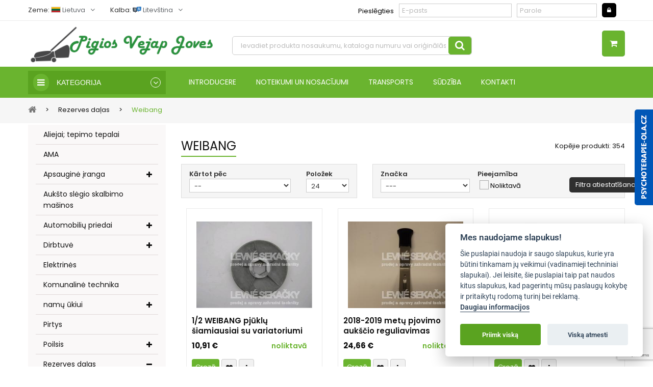

--- FILE ---
content_type: text/html; charset=UTF-8
request_url: https://pigiosvejapjoves.lt/weibang/k-75/
body_size: 18228
content:
            
      
<!DOCTYPE HTML>
<html>
	<head>

		<meta charset="utf-8" />
		<title>Weibang | pigiosvejapjoves.lt</title>
		<meta name="description" content="" />
		<meta name="keywords" content="" />
		<meta name="author" content="SuprWeb System s.r.o." />
		<meta name="viewport" content="width=device-width, minimum-scale=0.25, maximum-scale=1.6, initial-scale=1.0" />
		<meta name="apple-mobile-web-app-capable" content="yes" />
    <meta name="robots" content="index,follow">
    
    <link rel="icon" type="image/png" href="" />
    <link rel="shortcut icon" type="image/png" href="" />
         
    
    <!--<script async src="https://scripts.luigisbox.com/LBX-303838.js"></script>-->

    <link rel="stylesheet" href="/theme/levnesekacky/css/bootstrap.css" type="text/css" />
    <link rel="stylesheet" href="/theme/levnesekacky/cache/user.css?id=11" type="text/css" />
		<link rel="stylesheet" href="/theme/levnesekacky/css/animate.css" type="text/css" />
		<link rel="stylesheet" href="/theme/levnesekacky/css/font-awesome.css" type="text/css" />    
    <link rel="stylesheet" href="/theme/levnesekacky/css/icheck/all.css" type="text/css" />
		<link href="https://fonts.googleapis.com/css?family=Poppins:300,400,600,700&display=swap&subset=latin-ext" rel="stylesheet">
    <link rel="stylesheet" type="text/css" href="/theme/levnesekacky/js/highslide/highslide.css" />
    <link rel="stylesheet" href="/theme/levnesekacky/js/lightbox/css/lightbox.min.css">
		<!--[if IE 8]>
		<script src="https://oss.maxcdn.com/libs/html5shiv/3.7.0/html5shiv.js"></script>
		<script src="https://oss.maxcdn.com/libs/respond.js/1.3.0/respond.min.js"></script>
		<![endif]-->
    
    <script src="/theme/levnesekacky/js/jquery-3.3.1.min.js"></script>
    <link href="https://code.google.com/apis/maps/documentation/javascript/examples/default.css" rel="stylesheet" type="text/css" />
    <script type='text/javascript' src='https://maps.googleapis.com/maps/api/js?key=AIzaSyB4Y5tZPo3Ok_uRS-bIXsxNM4QGwxVtf3U'></script>

        <script src="https://www.google.com/recaptcha/api.js?render=6Ld45fIUAAAAAGdmG0x8AocERmuci51cf1ZorV5D"></script>
            <script>
        grecaptcha.ready(function () {
            grecaptcha.execute('6Ld45fIUAAAAAGdmG0x8AocERmuci51cf1ZorV5D', { action: 'contact' }).then(function (token) {
                var recaptchaResponse = document.getElementById('recaptchaResponse');
                recaptchaResponse.value = token;
            });
        });
    </script>

<script type="text/javascript" src="https://www.ppl.cz/sources/map/main.js" async></script>
<link rel="stylesheet" href="https://www.ppl.cz/sources/map/main.css">

	</head>
  <body itemscope itemtype="https://schema.org/WebPage" id="product" class="product product-13 product-printed-summer-dress category-12 category-women hide-left-column hide-right-column lang_en">


    <div class="psycholog" style="position: fixed !important; height: 317px; width: 36px; top: 150px; right: -36px; z-index: 2147483647;">
      <a href="https://psycholog-ola.cz/" target="_blank" style="float: right; background: url('/theme/levnesekacky/images/psychoterapie-bg2.png') 0px 0px no-repeat; position: relative; display: block; width: 36px; height: 188px; z-index: 2147483647; margin-top: 65px; left: -36px;border-top-left-radius: 5px;border-bottom-left-radius: 5px;cursor: pointer;" id="">
      </a>
    </div>
        
<!-- Google Tag Manager (noscript) -->
<noscript><iframe src="https://www.googletagmanager.com/ns.html?id=GTM-5MNKVVR"
height="0" width="0" style="display:none;visibility:hidden"></iframe></noscript>
<!-- End Google Tag Manager (noscript) -->        
        
    <script defer src="/theme/levnesekacky/js/cookieconsent.js"></script>
    <script defer src="/theme/levnesekacky/js/cookieconsent-init_LT.js"></script>
          

<script>
  (function(i,s,o,g,r,a,m){i['GoogleAnalyticsObject']=r;i[r]=i[r]||function(){
  (i[r].q=i[r].q||[]).push(arguments)},i[r].l=1*new Date();a=s.createElement(o),
  m=s.getElementsByTagName(o)[0];a.async=1;a.src=g;m.parentNode.insertBefore(a,m)
  })(window,document,'script','https://www.google-analytics.com/analytics.js','ga');
  ga('create', '', 'auto');
  ga('send', 'pageview');
  </script>

		<div id="page" class="sub-page">
			<div class="header-container">
				<header id="header">
					<div class="banner">
						<div class="container">
							<div class="row"></div>
						</div>
					</div>
					<div class="nav">
						<div class="container">
							<nav>
                <div id="country-block-top" class="country-block">
                Zeme: <div class="current">  
                <span><img src="/theme/levnesekacky/images/lang/lt.png" height="12" style="border: 1px solid rgb(221, 221, 221); margin: -3px 0px 0px;" /> Lietuva</span>
                </div>
                  <ul style="" id="first-country" class="country-block_ul toogle_content">
                      <li style="white-space: nowrap;" class=""> <img src="/theme/levnesekacky/images/lang/cz.png" alt="CZ" height="12" style="border: 1px solid rgb(221, 221, 221); margin: -3px 0px 0px;" /> 
<a href="http://levnesekacky.cz/" title="" rel="alternate" hreflang="CZ">                       <span>Čekijos Respublika</span> 
</a>                      </li>
                      <li style="white-space: nowrap;" class=""> <img src="/theme/levnesekacky/images/lang/sk.png" alt="SK" height="12" style="border: 1px solid rgb(221, 221, 221); margin: -3px 0px 0px;" /> 
<a href="http://lacnekosacky.sk/" title="" rel="alternate" hreflang="SK">                       <span>Slovakijos Respublika</span> 
</a>                      </li>
                      <li style="white-space: nowrap;" class=""> <img src="/theme/levnesekacky/images/lang/hu.png" alt="HU" height="12" style="border: 1px solid rgb(221, 221, 221); margin: -3px 0px 0px;" /> 
<a href="http://olcsokaszak.hu/" title="" rel="alternate" hreflang="HU">                       <span>Vengrija</span> 
</a>                      </li>
                      <li style="white-space: nowrap;" class=""> <img src="/theme/levnesekacky/images/lang/de.png" alt="DE" height="12" style="border: 1px solid rgb(221, 221, 221); margin: -3px 0px 0px;" /> 
<a href="http://billigemaher.de/" title="" rel="alternate" hreflang="DE">                       <span>Vokietija</span> 
</a>                      </li>
                      <li style="white-space: nowrap;" class=""> <img src="/theme/levnesekacky/images/lang/at.png" alt="AT" height="12" style="border: 1px solid rgb(221, 221, 221); margin: -3px 0px 0px;" /> 
<a href="http://billigemaher.at/" title="" rel="alternate" hreflang="AT">                       <span>Austrija</span> 
</a>                      </li>
                      <li style="white-space: nowrap;" class=""> <img src="/theme/levnesekacky/images/lang/it.png" alt="IT" height="12" style="border: 1px solid rgb(221, 221, 221); margin: -3px 0px 0px;" /> 
<a href="http://falciatricieconomiche.it/" title="" rel="alternate" hreflang="IT">                       <span>Italija</span> 
</a>                      </li>
                      <li style="white-space: nowrap;" class=""> <img src="/theme/levnesekacky/images/lang/lv.png" alt="LV" height="12" style="border: 1px solid rgb(221, 221, 221); margin: -3px 0px 0px;" /> 
<a href="http://letiplaujmasinas.lv/" title="" rel="alternate" hreflang="LV">                       <span>Latvija</span> 
</a>                      </li>
                      <li style="white-space: nowrap;" class=" selected "> <img src="/theme/levnesekacky/images/lang/lt.png" alt="LT" height="12" style="border: 1px solid rgb(221, 221, 221); margin: -3px 0px 0px;" /> 
                       <span>Lietuva</span> 
                      </li>
                      <li style="white-space: nowrap;" class=" selected "> <img src="/theme/levnesekacky/images/lang/pl.png" alt="PL" height="12" style="border: 1px solid rgb(221, 221, 221); margin: -3px 0px 0px;" /> 
<a href="http://tanie-kosiarki.pl/" title="" rel="alternate" hreflang="PL">                       <span>Lenkija</span> 
</a>                      </li>
                      <li style="white-space: nowrap;" class=" selected "> <img src="/theme/levnesekacky/images/lang/sl.png" alt="SI" height="12" style="border: 1px solid rgb(221, 221, 221); margin: -3px 0px 0px;" /> 
<a href="http://pocenikosilnice.eu/" title="" rel="alternate" hreflang="SI">                       <span>Slovėnija</span> 
</a>                      </li>
                      <li style="white-space: nowrap;" class=" selected "> <img src="/theme/levnesekacky/images/lang/es.png" alt="EE" height="12" style="border: 1px solid rgb(221, 221, 221); margin: -3px 0px 0px;" /> 
<a href="http://odavadniidukid.eu/" title="" rel="alternate" hreflang="EE">                       <span>Estija</span> 
</a>                      </li>
                      <li style="white-space: nowrap;" class=" selected "> <img src="/theme/levnesekacky/images/lang/hrv.png" alt="HR" height="12" style="border: 1px solid rgb(221, 221, 221); margin: -3px 0px 0px;" /> 
<a href="http://jeftinekosilice.eu/" title="" rel="alternate" hreflang="HR">                       <span>Kroatija</span> 
</a>                      </li>
                      <li style="white-space: nowrap;" class=" selected "> <img src="/theme/levnesekacky/images/lang/ru.png" alt="RO" height="12" style="border: 1px solid rgb(221, 221, 221); margin: -3px 0px 0px;" /> 
<a href="http://cositoareieftine.eu/" title="" rel="alternate" hreflang="RO">                       <span>Rumunija</span> 
</a>                      </li>
                      <li style="white-space: nowrap;" class=" selected "> <img src="/theme/levnesekacky/images/lang/bu.png" alt="BG" height="12" style="border: 1px solid rgb(221, 221, 221); margin: -3px 0px 0px;" /> 
<a href="http://evtinikosachki.eu/" title="" rel="alternate" hreflang="BG">                       <span>Bulgarija</span> 
</a>                      </li>
                  </ul>
                </div>
   
                
                <div id="languages-block-top" class="languages-block">
                Kalba: <div class="current">  
                <span><img src="/theme/levnesekacky/images/ico_language.png" height="12" style="margin: -3px 0px 0px;" /> Litevština</span>
                </div>

                  <ul style="display:none;" id="first-languages" class="languages-block_ul toogle_content">
                      <li style="white-space: nowrap;" class="">  
<a href="?language=1" title="" rel="alternate" hreflang="cz">                       <span>čeština</span> 
</a>                      </li>
                      <li style="white-space: nowrap;" class="">  
<a href="?language=4" title="" rel="alternate" hreflang="sk">                       <span>slovenština</span> 
</a>                      </li>
                      <li style="white-space: nowrap;" class="">  
<a href="?language=30" title="" rel="alternate" hreflang="en">                       <span>Angličtina</span> 
</a>                      </li>
                      <li style="white-space: nowrap;" class="">  
<a href="?language=25" title="" rel="alternate" hreflang="fr">                       <span>Francouzština</span> 
</a>                      </li>
                      <li style="white-space: nowrap;" class="">  
<a href="?language=21" title="" rel="alternate" hreflang="sl">                       <span>Slovinština</span> 
</a>                      </li>
                      <li style="white-space: nowrap;" class="">  
<a href="?language=20" title="" rel="alternate" hreflang="es">                       <span>Estonština</span> 
</a>                      </li>
                      <li style="white-space: nowrap;" class="">  
<a href="?language=22" title="" rel="alternate" hreflang="hrv">                       <span>Chorvatština</span> 
</a>                      </li>
                      <li style="white-space: nowrap;" class="">  
<a href="?language=23" title="" rel="alternate" hreflang="ru">                       <span>Rumunština</span> 
</a>                      </li>
                      <li style="white-space: nowrap;" class="">  
<a href="?language=24" title="" rel="alternate" hreflang="bg">                       <span>Bulharština</span> 
</a>                      </li>
                      <li style="white-space: nowrap;" class="">  
<a href="?language=19" title="" rel="alternate" hreflang="pl">                       <span>polština</span> 
</a>                      </li>
                      <li style="white-space: nowrap;" class="">  
<a href="?language=2" title="" rel="alternate" hreflang="de">                       <span>němčina</span> 
</a>                      </li>
                      <li style="white-space: nowrap;" class="">  
<a href="?language=5" title="" rel="alternate" hreflang="it">                       <span>Italština</span> 
</a>                      </li>
                      <li style="white-space: nowrap;" class="">  
<a href="?language=6" title="" rel="alternate" hreflang="hu">                       <span>Maďarština</span> 
</a>                      </li>
                      <li style="white-space: nowrap;" class=" selected ">  
                       <span>Litevština</span> 
                      </li>
                      <li style="white-space: nowrap;" class=" selected ">  
<a href="?language=8" title="" rel="alternate" hreflang="lot">                       <span>Lotyština</span> 
</a>                      </li>
                  </ul>
                </div>
                
                
                
                <div class="header_userinfo">
                </div>
                  <section class="social_block col-sm-6 col-xs-12 " style="padding-top: 5px; padding-bottom:6px;">
                  <form method="post" action="/function/login.php" class="validate-form">
                      <input type="hidden" value="" name="back">
                      <div style="padding: 10px 10px 0 0;" class="col-lg-4 col-md-3 col-sm-3 col-xs-3 text-right">
                        <label>Pieslēgties </label>
                      </div>
                      <div class="col-lg-4 col-md-3 col-sm-3 col-xs-4" style="padding: 2px 0 0 0;">
                        <input placeholder="E-pasts" class="is_required validate account_input form-control" data-validate="isEmail" id="" name="email" value="" required="" type="email">
                      </div>
                      <div style="padding: 2px 0 0 10px;" class="col-lg-3 col-md-3 col-sm-3 col-xs-3">
                        <input placeholder="Parole" class="is_required validate account_input form-control" data-validate="isEmail" id="" name="password" value="" required="" type="password">
                      </div>
                      <div class="col-lg-1 col-md-3 col-sm-3 col-xs-2 text-left" style="padding-top: 1px;padding-left: 10px;">
                        <span class="submit" style="margin: 5px 0px;"> 
                        <button type="submit" id="SubmitLogin" name="" class="button btn btn-default btn-sm " style="background: #000;color: #fff;"> <span> <i class="icon-lock left"></i></span> </button>
                        </span>
                      </div>
                  </form>
                  
                </section>
                <div class="clearfix"></div>
              </nav>
						</div>
					</div>
					<div class="header-middle">
						<div class="container">
							<div class="row">
								<div class="pos_logo  col-lg-4 col-md-3 col-sm-12 col-xs-12" style="padding: 0;">
                  
                  <div id="sn-position" style="padding:0;">
                    <a href="/"><img src="/theme/levnesekacky/images/loga/7.png" style="padding: 5px 15px;"></a>
                  </div>
                  
                  <!--
                  <div id="sn-position">
										<h1> <a href="/"> PIGIOS <span class="custom-color1"> VEJAPJOVES</span> </a> </h1>
										<h2>sodo technikos pardavimas ir remontas</h2>
			        		</div>
                            -->
                </div>
                <div class="header-middle-right col-lg-5 col-md-9 col-sm-12 col-xs-9">
                  
                
                <div class="nav-container ">
                  <div id="pt_custommenu" class="pt_custommenu">
                    <div id="pt_custommenu_logo" class="pt_custommenu_logo" style="float: left; display:none; margin-top: 10px;" >
                      <a href="/" title=""> 
                        <div id="sn-position">
															<h1> <a href="/"> PIGIOS <span class="custom-color1"> VEJAPJOVES</span> </a> </h1>
															<h2> prodej a opravy zahradní techniky </h2>
										</div>
                      </a>
                    </div>
                    
                      <div class="pt_search_box">
                    <form method="get" action="/vyhledavani/" id="searchbox" class=" form_search"> <label for="pos_query_top"></label> 
                    <input name="controller" value="search" type="hidden"> <input name="orderby" value="position" type="hidden"> 
                    <input name="orderway" value="desc" type="hidden">
                    <div class="search-block"> 
                      <input name="q" class="search_query form-control ac_input js--onKeyUp" id="txt_search" autocomplete="off" placeholder="Ievadiet produkta nosaukumu, kataloga numuru vai oriģinālās daļas numuru" data-url="?action=search&amp;ra=suggestion&amp;q={{this=>value}}" type="text">
                      <button type="submit" name="submit_search" value="Hledar" class="btn btn-default search_submit"><i class="icon-search"></i><span>Meklēt</span></button>
                      <div style="display: none;" id="autocomplete" class="autocomplete">
                       <div id='autocomplete_data' class=''></div> 
                      </div>
                    </div>
                  </form>
                    </div>
                    
                    <div class="shopping_cart_top" style="display:none;"> 
                      <a href="/kosik/" title="Košík" rel="nofollow"> 
                        <span class="ajax_cart_quantity unvisible">Položek: 0</span> <span class="ajax_cart_product_txt"></span> 
                        <span class="ajax_cart_product_txt_s unvisible">položek </span> <span class="ajax_cart_total unvisible"> </span> 
                      </a>
                    </div>
                  </div>
                </div>
							</div>
                   <div class="header-middle-right col-lg-3 col-md-9 col-sm-12 col-xs-3" style="text-align: right;">
                
              
          
    <div style="position:relative; display: initial;" id="cart_header">
    
    <a href="/kosik/" class="btn button_blue my-2 my-sm-0 button_nav_right" style="margin-left: 15px; z-index: 15;" margin:="" 0="" !important;;=""><i class="fa fa-fw fa-shopping-cart"></i>
    </a>
     
      </div>
          

 <script>
        function zobrazUzivatele(i){
          if(i==1) $(".user_block_header").show(100);
          else $(".user_block_header").hide(100); 
        }
        $(document).ready(function(){
          $(".user_block_header" ).mouseleave(function() {
            $(".user_block_header").hide(100); 
          });          
        });
        </script>
            

          
                
                
							 </div>
           
              
              
						</div>
					</div>
				</div>
				
               
                <div class="header-bottom">
					<div class="container">
						<div class="row">
							<div class="pos-vegamenu col-md-3 col-sm-12 col-xs-12">
                                <div class="navleft-container visible-lg visible-md ">
                  <div class="pt_vmegamenu_title"><h2><i class="icon-reorder"></i>Kategorija</h2></div>
                  <div id="pt_vmegamenu" class="pt_vmegamenu">
                      <div id="ver_pt_menu12" class="pt_menu pt_menu_block noSub" >
                      <div class="parentMenu"> 
                        <a href="/aliejai-tepimo-tepalai/k-19/"> 
                        <span>Aliejai; tepimo tepalai</span> </a>
                      </div>
                    </div>
                      <div id="ver_pt_menu12" class="pt_menu pt_menu_block noSub" >
                      <div class="parentMenu"> 
                        <a href="/ama/k-178/"> 
                        <span>AMA</span> </a>
                      </div>
                    </div>
                      <div id="ver_pt_menu12" class="pt_menu pt_menu_block noSub" >
                      <div class="parentMenu"> 
                        <a href="/apsaugine-iranga/k-64/"> 
                        <span>Apsauginė įranga</span> </a>
                      </div>
                    </div>
                      <div id="ver_pt_menu12" class="pt_menu pt_menu_block noSub" >
                      <div class="parentMenu"> 
                        <a href="/auksto-slegio-skalbimo-masinos/k-152/"> 
                        <span>Aukšto slėgio skalbimo mašinos</span> </a>
                      </div>
                    </div>
                      <div id="ver_pt_menu12" class="pt_menu pt_menu_block noSub" >
                      <div class="parentMenu"> 
                        <a href="/automobiliu-priedai/k-97/"> 
                        <span>Automobilių priedai</span> </a>
                      </div>
                    </div>
                      <div id="ver_pt_menu12" class="pt_menu pt_menu_block noSub" >
                      <div class="parentMenu"> 
                        <a href="/dirbtuve/k-143/"> 
                        <span>Dirbtuvė</span> </a>
                      </div>
                    </div>
                      <div id="ver_pt_menu12" class="pt_menu pt_menu_block noSub" >
                      <div class="parentMenu"> 
                        <a href="/elektrines/k-108/"> 
                        <span>Elektrinės</span> </a>
                      </div>
                    </div>
                      <div id="ver_pt_menu12" class="pt_menu pt_menu_block noSub" >
                      <div class="parentMenu"> 
                        <a href="/komunaline-technika/k-222/"> 
                        <span>Komunalinė technika</span> </a>
                      </div>
                    </div>
                      <div id="ver_pt_menu12" class="pt_menu pt_menu_block noSub" >
                      <div class="parentMenu"> 
                        <a href="/namu-ukiui/k-77/"> 
                        <span>namų ūkiui</span> </a>
                      </div>
                    </div>
                      <div id="ver_pt_menu12" class="pt_menu pt_menu_block noSub" >
                      <div class="parentMenu"> 
                        <a href="/pirtys/k-6/"> 
                        <span>Pirtys</span> </a>
                      </div>
                    </div>
                      <div id="ver_pt_menu12" class="pt_menu pt_menu_block noSub" >
                      <div class="parentMenu"> 
                        <a href="/poilsis/k-121/"> 
                        <span>Poilsis</span> </a>
                      </div>
                    </div>
                      <div id="ver_pt_menu12" class="pt_menu pt_menu_block noSub" >
                      <div class="parentMenu"> 
                        <a href="/rezerves-dalas/k-13/"> 
                        <span>Rezerves daļas</span> </a>
                      </div>
                    </div>
                      <div id="ver_pt_menu12" class="pt_menu pt_menu_block noSub" >
                      <div class="parentMenu"> 
                        <a href="/sodai/k-186/"> 
                        <span>Sodai</span> </a>
                      </div>
                    </div>
                      <div id="ver_pt_menu12" class="pt_menu pt_menu_block noSub" >
                      <div class="parentMenu"> 
                        <a href="/spec-masinos/k-165/"> 
                        <span>spec. mašinos</span> </a>
                      </div>
                    </div>
                      <div id="ver_pt_menu12" class="pt_menu pt_menu_block noSub" >
                      <div class="parentMenu"> 
                        <a href="/sildytuvai/k-112/"> 
                        <span>Šildytuvai</span> </a>
                      </div>
                    </div>
                      <div id="ver_pt_menu12" class="pt_menu pt_menu_block noSub" >
                      <div class="parentMenu"> 
                        <a href="/slavimo-masinos/k-176/"> 
                        <span>Šlavimo mašinos</span> </a>
                      </div>
                    </div>
                  </div>
                </div>
                
                
                
                <div class="clearfix"></div>  
							</div>
							<div class="header-bottom-right col-md-9 col-sm-12 col-xs-12">
								

                <div class=" pt_custommenu2">
                <div id="pos_top_menu" class=" col-md-12 col-sm-12 col-xs-12" style="text-align: left;">
                  
                      <div class="pt_menu_cms pt_menu  ">
                        <div class="parentMenu"><a href="/ievads/s-28/"><span>Introducere</span></a></div>
                      </div>
                      <div class="pt_menu_cms pt_menu  ">
                        <div class="parentMenu"><a href="/noteikumi-un-nosacijumi/s-65/"><span>Noteikumi un nosacījumi</span></a></div>
                      </div>
                      <div class="pt_menu_cms pt_menu  ">
                        <div class="parentMenu"><a href="/Transports/s-75/"><span>Transports</span></a></div>
                      </div>
                      <div class="pt_menu_cms pt_menu  ">
                        <div class="parentMenu"><a href="/sūdzība/s-62/"><span>Sūdzība</span></a></div>
                      </div>
                      <div class="pt_menu_cms pt_menu  ">
                        <div class="parentMenu"><a href="/kontakti/s-63/"><span>Kontakti </span></a></div>
                      </div>
 
                </div>
                  
                </div>
							</div>
						</div>		
					</div>
				</div>
                
                
                
			</header>
    </div>
<div class="columns-container">
  <div class="pos-breadcrumb" >
    <div class="container">
<div class="breadcrumb clearfix"> 
  <a class="home" href="/" title="Return to Home"><i class="icon-home"></i></a> 
  <span class="navigation_page">
      <span class="navigation-pipe">></span>
      <span itemscope itemtype="http://data-vocabulary.org/Breadcrumb">
<a itemprop="url" href="/rezerves-dalas/k-13/" title="Rezerves daļas" >         <span itemprop="title">Rezerves daļas</span>
</a>      </span>
      <span class="navigation-pipe">></span>
      <span itemscope itemtype="http://data-vocabulary.org/Breadcrumb">
         <span itemprop="title">Weibang</span>
      </span>
  </span>
</div>
    </div>
  </div>


                   <div class="ma-nav-mobile-container visible-xs visible-sm ">
                    <div class="navbar">
                      <div id="navbar-inner" class="navbar-inner navbar-inactive"> 
                        <a class="btn btn-navbar"> 
                          <span class="icon-bar"></span> <span class="icon-bar"></span> <span class="icon-bar"></span> 
                        </a> 
                        <span class="brand">Kategorija</span>
                    </div>
                  </div>
                </div>
  <div id="columns" class="container"><div id="slider_row" class="row"></div>
    <div class="row">
      <div id="left_column" class="column col-xs-12 col-sm-3">

                      <ul id="ma-mobilemenu" class="tree dhtml mobilemenu nav-collapse collapse">
                            <li class=""> <a href="/aliejai-tepimo-tepalai/k-19/" title=""> Aliejai; tepimo tepalai </a>
                          </li>
                            <li class=""> <a href="/ama/k-178/" title=""> AMA </a>
                          </li>
                            <li class=""> <a href="/apsaugine-iranga/k-64/" title=""> Apsauginė įranga </a>
                          <ul>
                              <li class=""> <a href="/klausa/k-66/" title=""> Klausa </a>
                              </li>
                              <li class=""> <a href="/pirstine/k-90/" title=""> Pirštinė </a>
                              </li>
                              <li class=""> <a href="/vizija/k-65/" title=""> Vizija </a>
                              </li>
                            </ul>
                          </li>
                            <li class=""> <a href="/auksto-slegio-skalbimo-masinos/k-152/" title=""> Aukšto slėgio skalbimo mašinos </a>
                          </li>
                            <li class=""> <a href="/automobiliu-priedai/k-97/" title=""> Automobilių priedai </a>
                          <ul>
                              <li class=""> <a href="/ikrovikliai-ir-starterio-dezes/k-137/" title=""> Įkrovikliai ir starterio dėžės </a>
                              </li>
                            </ul>
                          </li>
                            <li class=""> <a href="/dirbtuve/k-143/" title=""> Dirbtuvė </a>
                          <ul>
                              <li class=""> <a href="/akumuliatoriniu-irankiu-akumuliatorius-originalus/k-213/" title=""> Akumuliatorinių įrankių akumuliatorius - originalus </a>
                              </li>
                              <li class=""> <a href="/atramos-hidrauliniai-kelikliai/k-182/" title=""> Atramos, hidrauliniai kėlikliai </a>
                              </li>
                              <li class=""> <a href="/elektriniai-irankiai/k-80/" title=""> Elektriniai įrankiai </a>
                                  <ul>
                                      <li class=""> <a href="/akumuliatoriniai-greztuvai-ir-atsuktuvai/k-85/" title=""> Akumuliatoriniai gręžtuvai ir atsuktuvai </a>
     
                                      </li>
                                      <li class=""> <a href="/elektriniai-obliai/k-99/" title=""> Elektriniai obliai </a>
     
                                      </li>
                                      <li class=""> <a href="/graztai/k-81/" title=""> Grąžtai </a>
     
                                      </li>
                                      <li class=""> <a href="/griovimo-plaktukai/k-84/" title=""> griovimo plaktukai </a>
     
                                      </li>
                                      <li class=""> <a href="/priedai/k-105/" title=""> Priedai </a>
     
                                      </li>
                                      <li class=""> <a href="/rankiniai-diskiniai-pjuklai/k-83/" title=""> Rankiniai diskiniai pjūklai </a>
     
                                      </li>
                                      <li class=""> <a href="/stumokliniai-pjuklai/k-104/" title=""> Stūmokliniai pjūklai </a>
     
                                      </li>
                                      <li class=""> <a href="/silumos-pistoletai/k-138/" title=""> Šilumos pistoletai </a>
     
                                      </li>
                                      <li class=""> <a href="/slifuokliai/k-87/" title=""> Šlifuokliai </a>
     
                                      </li>
                                      <li class=""> <a href="/vibruojantys-slifuokliai/k-88/" title=""> Vibruojantys šlifuokliai </a>
     
                                      </li>
                                  </ul>     
                              </li>
                              <li class=""> <a href="/graztai/k-142/" title=""> Grąžtai </a>
                              </li>
                              <li class=""> <a href="/ilginamieji-laidai/k-144/" title=""> ilginamieji laidai </a>
                              </li>
                              <li class=""> <a href="/irankiu-deklai-ir-organizatoriai/k-145/" title=""> Įrankių dėklai ir organizatoriai </a>
                              </li>
                              <li class=""> <a href="/kompresoriai/k-52/" title=""> Kompresoriai </a>
                              </li>
                              <li class=""> <a href="/maisytuvai/k-147/" title=""> Maišytuvai </a>
                              </li>
                              <li class=""> <a href="/pramoniniai-dulkiu-siurbliai/k-181/" title=""> Pramoniniai dulkių siurbliai </a>
                              </li>
                              <li class=""> <a href="/rankiniai-irankiai/k-95/" title=""> Rankiniai įrankiai </a>
                                  <ul>
                                      <li class=""> <a href="/gola-set/k-96/" title=""> Gola set </a>
     
                                      </li>
                                      <li class=""> <a href="/lankstymo-zirkliu/k-100/" title=""> Lankstymo žirklių </a>
     
                                      </li>
                                      <li class=""> <a href="/reples-sujungtos/k-218/" title=""> Replės sujungtos </a>
     
                                      </li>
                                  </ul>     
                              </li>
                              <li class=""> <a href="/suvirinimas/k-91/" title=""> Suvirinimas </a>
                                  <ul>
                                      <li class=""> <a href="/suvirinimo-laidai/k-92/" title=""> Suvirinimo laidai </a>
     
                                      </li>
                                      <li class=""> <a href="/suvirinimo-salmai/k-101/" title=""> Suvirinimo šalmai </a>
     
                                      </li>
                                      <li class=""> <a href="/suvirintojai/k-111/" title=""> Suvirintojai </a>
     
                                      </li>
                                  </ul>     
                              </li>
                              <li class=""> <a href="/sakiniai-krautuvai/k-160/" title=""> Šakiniai krautuvai </a>
                              </li>
                            </ul>
                          </li>
                            <li class=""> <a href="/elektrines/k-108/" title=""> Elektrinės </a>
                          </li>
                            <li class=""> <a href="/komunaline-technika/k-222/" title=""> Komunalinė technika </a>
                          </li>
                            <li class=""> <a href="/namu-ukiui/k-77/" title=""> namų ūkiui </a>
                          <ul>
                              <li class=""> <a href="/apsauga-nuo-virsitampiu/k-212/" title=""> Apsauga nuo viršįtampių </a>
                              </li>
                              <li class=""> <a href="/dazymo-irankiai-ir-priedai/k-151/" title=""> Dažymo įrankiai ir priedai </a>
                              </li>
                              <li class=""> <a href="/dulkiu-siurbliu-filtrai/k-216/" title=""> Dulkių siurblių filtrai </a>
                              </li>
                              <li class=""> <a href="/ip-kameros/k-217/" title=""> IP kameros </a>
                              </li>
                              <li class=""> <a href="/kopecios/k-215/" title=""> Kopėčios </a>
                              </li>
                              <li class=""> <a href="/led-apsvietimas/k-159/" title=""> LED apšvietimas </a>
                              </li>
                              <li class=""> <a href="/lempos/k-201/" title=""> Lempos </a>
                              </li>
                              <li class=""> <a href="/namu-ventiliatoriai/k-167/" title=""> Namų ventiliatoriai </a>
                              </li>
                              <li class=""> <a href="/palapines-ir-budos-sunims/k-198/" title=""> Palapinės ir būdos šunims </a>
                              </li>
                            </ul>
                          </li>
                            <li class=""> <a href="/pirtys/k-6/" title=""> Pirtys </a>
                          </li>
                            <li class=""> <a href="/poilsis/k-121/" title=""> Poilsis </a>
                          <ul>
                              <li class=""> <a href="/grilis-stovyklavimas/k-162/" title=""> Grilis, stovyklavimas </a>
                              </li>
                              <li class=""> <a href="/motoroleriai-ir-dviraciai/k-127/" title=""> Motoroleriai ir dviračiai </a>
                                  <ul>
                                      <li class=""> <a href="/dviraciai/k-141/" title=""> Dviračiai </a>
     
                                      </li>
                                  </ul>     
                              </li>
                              <li class=""> <a href="/priedai-baseinams/k-163/" title=""> Priedai baseinams </a>
                              </li>
                              <li class=""> <a href="/vaiku-pramogos/k-174/" title=""> Vaikų pramogos </a>
                                  <ul>
                                      <li class=""> <a href="/elektriniai-paspirtukai/k-199/" title=""> Elektriniai paspirtukai </a>
     
                                      </li>
                                      <li class=""> <a href="/hoverboardy/k-200/" title=""> Hoverboardy </a>
     
                                      </li>
                                      <li class=""> <a href="/zaidimo-namai/k-187/" title=""> Žaidimo namai </a>
     
                                      </li>
                                  </ul>     
                              </li>
                            </ul>
                          </li>
                            <li class=""> <a href="/rezerves-dalas/k-13/" title=""> Rezerves daļas </a>
                          <ul>
                              <li class=""> <a href="/abg/k-20/" title=""> ABG </a>
                                  <ul>
                                      <li class=""> <a href="/abg-grabeklis-un-dzivzoga-skeres/k-30/" title=""> ABG grābeklis un dzīvžoga šķēres </a>
     
                                      </li>
                                      <li class=""> <a href="/abg-krumgriezi/k-31/" title=""> ABG krūmgrieži </a>
                                        <ul>
                                            <li class=""> <a href="/abg-krumgriezi-260-330-430-un-550/k-133/" title=""> ABG krūmgrieži 260 330 430 un 550 </a>
     
                                            </li>
                                            <li class=""> <a href="/krumgriezi-abg-332hb-un-432hb/k-132/" title=""> Krūmgrieži ABG 332HB un 432HB </a>
     
                                            </li>
                                        </ul>
     
                                      </li>
                                      <li class=""> <a href="/abg-plaujmasinas/k-21/" title=""> ABG pļaujmašīnas </a>
                                        <ul>
                                            <li class=""> <a href="/abg-480-490/k-34/" title=""> ABG 480, 490 </a>
     
                                            </li>
                                            <li class=""> <a href="/abg-485-495-570-575-590-595/k-35/" title=""> ABG 485 495 570 575 590 595 </a>
     
                                            </li>
                                            <li class=""> <a href="/abg-golf/k-36/" title=""> ABG GOLF </a>
     
                                            </li>
                                        </ul>
     
                                      </li>
                                  </ul>     
                              </li>
                              <li class=""> <a href="/active/k-422/" title=""> ACTIVE </a>
                              </li>
                              <li class=""> <a href="/aizdedzes-sveces/k-210/" title=""> Aizdedzes sveces </a>
                              </li>
                              <li class=""> <a href="/akumulatori-ladetaji/k-209/" title=""> Akumulatori, lādētāji </a>
                              </li>
                              <li class=""> <a href="/al-ko/k-464/" title=""> AL-KO </a>
                                  <ul>
                                      <li class=""> <a href="/al-ko-krumapjoves-ir-zoliapjoves/k-468/" title=""> AL-KO krūmapjovės ir žoliapjovės </a>
     
                                      </li>
                                      <li class=""> <a href="/al-ko-pjuklai/k-466/" title=""> AL-KO pjūklai </a>
     
                                      </li>
                                      <li class=""> <a href="/al-ko-sienapjoves/k-465/" title=""> AL-KO šienapjovės </a>
     
                                      </li>
                                  </ul>     
                              </li>
                              <li class=""> <a href="/al-ko-krumapjoves/k-467/" title=""> AL-KO krūmapjovės </a>
                              </li>
                              <li class=""> <a href="/ama/k-115/" title=""> ama </a>
                              </li>
                              <li class=""> <a href="/briggs-stratton/k-24/" title=""> Briggs&Stratton </a>
                              </li>
                              <li class=""> <a href="/cramer/k-486/" title=""> CRAMER </a>
                              </li>
                              <li class=""> <a href="/dzineji/k-188/" title=""> Dzinēji </a>
                              </li>
                              <li class=""> <a href="/einhell-royal-bavaria/k-405/" title=""> EINHELL - ROYAL - bavaria </a>
                              </li>
                              <li class=""> <a href="/fieldmann/k-274/" title=""> Fieldmann </a>
                                  <ul>
                                      <li class=""> <a href="/fieldmann-krumgriezi/k-272/" title=""> Fieldmann krūmgrieži </a>
     
                                      </li>
                                      <li class=""> <a href="/fieldmann-zagi/k-273/" title=""> Fieldmann zāģi </a>
     
                                      </li>
                                      <li class=""> <a href="/plaujmasinas-fieldmann/k-134/" title=""> Pļaujmašīnas Fieldmann </a>
     
                                      </li>
                                  </ul>     
                              </li>
                              <li class=""> <a href="/hecht-neoriginalas-rezerves-dalas/k-76/" title=""> HECHT - neoriģinālās rezerves daļas </a>
                                  <ul>
                                      <li class=""> <a href="/hecht-krumgriezi-un-trimmeri-neoriginalas-rezerves-dalas/k-404/" title=""> HECHT krūmgrieži un trimmeri - neoriģinālās rezerves daļas </a>
     
                                      </li>
                                      <li class=""> <a href="/hecht-sniega-puteji-un-citi-neoriginalas-rezerves-dalas/k-410/" title=""> HECHT sniega pūtēji un citi - neoriģinālās rezerves daļas </a>
     
                                      </li>
                                      <li class=""> <a href="/pjuklai-hecht-neoriginalus-nd/k-403/" title=""> Pjūklai HECHT – neoriginalūs ND </a>
     
                                      </li>
                                      <li class=""> <a href="/plaujmasinas-hecht-neoriginalas-neoriginalas-rezerves-dalas/k-402/" title=""> Pļaujmašīnas HECHT - neoriģinālas - neoriģinālas rezerves daļas </a>
     
                                      </li>
                                  </ul>     
                              </li>
                              <li class=""> <a href="/honda/k-103/" title=""> HONDA </a>
                              </li>
                              <li class=""> <a href="/hq-partneris-mcculloch-oem-/k-208/" title=""> HQ, Partneris, McCulloch (OEM) </a>
                              </li>
                              <li class=""> <a href="/jikov/k-130/" title=""> JIKOV </a>
                              </li>
                              <li class=""> <a href="/jostas/k-203/" title=""> Jostas </a>
                              </li>
                              <li class=""> <a href="/kawasaki-dzineji/k-413/" title=""> KAWASAKI dzinēji </a>
                                  <ul>
                                      <li class=""> <a href="/kawasaki-fj180v-am90-dzinejs/k-320/" title=""> KAWASAKI FJ180V-AM90 dzinējs </a>
     
                                      </li>
                                      <li class=""> <a href="/kawasaki-fj180v-bm74e-dzinejs/k-317/" title=""> KAWASAKI FJ180V-BM74E dzinējs </a>
     
                                      </li>
                                  </ul>     
                              </li>
                              <li class=""> <a href="/kohler/k-411/" title=""> KOHLER </a>
                              </li>
                              <li class=""> <a href="/lietotas-rezerves-dalas/k-202/" title=""> Lietotas rezerves daļas </a>
                                  <ul>
                                      <li class=""> <a href="/mtd-ym-6019-spk/k-407/" title=""> MTD YM 6019 SPK </a>
     
                                      </li>
                                  </ul>     
                              </li>
                              <li class=""> <a href="/metinasanas-iekartu-rezerves-dalas-griezeji/k-148/" title=""> Metināšanas iekārtu rezerves daļas - griezēji </a>
                              </li>
                              <li class=""> <a href="/mountfield-neoriginalas-rezerves-dalas/k-29/" title=""> Mountfield - neoriģinālās rezerves daļas </a>
                                  <ul>
                                      <li class=""> <a href="/oleo-mac/k-150/" title=""> Oleo-Mac </a>
     
                                      </li>
                                  </ul>     
                              </li>
                              <li class=""> <a href="/mtd/k-190/" title=""> MTD </a>
                              </li>
                              <li class=""> <a href="/neklasificetas-rezerves-dalas/k-74/" title=""> Neklasificētas rezerves daļas </a>
                              </li>
                              <li class=""> <a href="/parkside/k-485/" title=""> PARKSIDE </a>
                              </li>
                              <li class=""> <a href="/procraft/k-490/" title=""> PROCRAFT </a>
                              </li>
                              <li class=""> <a href="/pubert/k-340/" title=""> PUBERT </a>
                                  <ul>
                                      <li class=""> <a href="/pasirenkami-pubert-aro-2-1-65b-c3-priedai/k-346/" title=""> Pasirenkami PUBERT ARO 2+1 65B C3 priedai </a>
     
                                      </li>
                                      <li class=""> <a href="/pubert-eco-55p-c2/k-355/" title=""> PUBERT ECO 55P C2 </a>
                                        <ul>
                                        </ul>
     
                                      </li>
                                      <li class=""> <a href="/pubert-ecomax-65b-c2/k-357/" title=""> PUBERT ECOMAX 65B C2 </a>
                                        <ul>
                                        </ul>
     
                                      </li>
                                      <li class=""> <a href="/pubert-micro-tiller-mb-25h/k-351/" title=""> PUBERT Micro tiller MB 25H </a>
                                        <ul>
                                        </ul>
     
                                      </li>
                                      <li class=""> <a href="/pubert-nano-20r/k-349/" title=""> PUBERT NANO 20R </a>
                                        <ul>
                                        </ul>
     
                                      </li>
                                      <li class=""> <a href="/pubert-quatro-junior-v3-60h/k-347/" title=""> PUBERT QUATRO JUNIOR V3 60H </a>
                                        <ul>
                                        </ul>
     
                                      </li>
                                      <li class=""> <a href="/pubert-set1-su-vario-p-vezimeliu/k-361/" title=""> PUBERT SET1 su VARIO P vežimėliu </a>
                                        <ul>
                                        </ul>
     
                                      </li>
                                      <li class=""> <a href="/pubert-set2-su-vario-b-vezimeliu/k-363/" title=""> PUBERT SET2 su VARIO B vežimėliu </a>
                                        <ul>
                                        </ul>
     
                                      </li>
                                      <li class=""> <a href="/pubert-set3-su-vario-p-vezimeliu/k-365/" title=""> PUBERT SET3 su VARIO P vežimėliu </a>
                                        <ul>
                                        </ul>
     
                                      </li>
                                      <li class=""> <a href="/pubert-set4-su-vario-b-vezimeliu/k-367/" title=""> PUBERT SET4 su VARIO B vežimėliu </a>
                                        <ul>
                                        </ul>
     
                                      </li>
                                      <li class=""> <a href="/pubert-set5-su-vario-p-vezimeliu/k-369/" title=""> PUBERT SET5 su VARIO P vežimėliu </a>
                                        <ul>
                                        </ul>
     
                                      </li>
                                      <li class=""> <a href="/pubert-set6-su-vario-b-vezimeliu/k-371/" title=""> PUBERT SET6 su VARIO B vežimėliu </a>
                                        <ul>
                                        </ul>
     
                                      </li>
                                      <li class=""> <a href="/pubert-set7-su-qjn-h-vezimeliu/k-373/" title=""> PUBERT SET7 su QJN H vežimėliu </a>
                                        <ul>
                                        </ul>
     
                                      </li>
                                      <li class=""> <a href="/pubert-tillence/k-359/" title=""> PUBERT TILLENCE </a>
                                        <ul>
                                            <li class=""> <a href="/pasirenkami-pubert-tillence-priedai/k-360/" title=""> Pasirenkami PUBERT TILLENCE priedai </a>
     
                                            </li>
                                        </ul>
     
                                      </li>
                                      <li class=""> <a href="/pubert-vario-55p-c3/k-341/" title=""> PUBERT VARIO 55P C3 </a>
                                        <ul>
                                            <li class=""> <a href="/pasirenkami-pubert-vario-55p-c3-priedai/k-343/" title=""> Pasirenkami PUBERT VARIO 55P C3 priedai </a>
     
                                            </li>
                                        </ul>
     
                                      </li>
                                      <li class=""> <a href="/pubert-vario-65b-c3/k-342/" title=""> PUBERT VARIO 65B C3 </a>
                                        <ul>
                                        </ul>
     
                                      </li>
                                  </ul>     
                              </li>
                              <li class=""> <a href="/riepas-kameras/k-189/" title=""> Riepas - kameras </a>
                              </li>
                              <li class=""> <a href="/riwall/k-463/" title=""> RIWALL </a>
                              </li>
                              <li class=""> <a href="/roboti-zales-plaveji/k-449/" title=""> Roboti zāles pļāvēji </a>
                              </li>
                              <li class=""> <a href="/servisa-paliglidzekli-un-instrumenti/k-331/" title=""> Servisa palīglīdzekļi un instrumenti </a>
                              </li>
                              <li class=""> <a href="/sharks/k-131/" title=""> Sharks </a>
                              </li>
                              <li class=""> <a href="/stihl/k-207/" title=""> STIHL </a>
                              </li>
                              <li class=""> <a href="/tecumsech/k-23/" title=""> TECUMSECH </a>
                              </li>
                              <li class=""> <a href="/vari/k-327/" title=""> Vari </a>
                                  <ul>
                                      <li class=""> <a href="/vari-firmas-apraksts/k-136/" title=""> VARI firmas apraksts </a>
     
                                      </li>
                                      <li class=""> <a href="/vari-kedes-zagi/k-28/" title=""> VARI ķēdes zāģi </a>
     
                                      </li>
                                      <li class=""> <a href="/vari-krumgriezi/k-230/" title=""> VARI krūmgrieži </a>
     
                                      </li>
                                      <li class=""> <a href="/vari-plaujmasinas-un-mulceri/k-107/" title=""> VARI pļaujmašīnas un mulčeri </a>
     
                                      </li>
                                  </ul>     
                              </li>
                              <li class=""> <a href="/vega/k-22/" title=""> VeGA </a>
                                  <ul>
                                      <li class=""> <a href="/citi-vega-produkti/k-47/" title=""> Citi VeGA produkti </a>
                                        <ul>
                                            <li class=""> <a href="/vega-ag55-pro/k-415/" title=""> VeGA AG55 PRO </a>
     
                                            </li>
                                            <li class=""> <a href="/vega-gt-5654-skarifikators/k-382/" title=""> VeGA GT 5654 skarifikators </a>
     
                                            </li>
                                            <li class=""> <a href="/vega-maxspeed-es15xm/k-447/" title=""> VeGA MaxSpeed ES15XM </a>
     
                                            </li>
                                            <li class=""> <a href="/vega-multi-36-60/k-220/" title=""> VeGA MULTI 36-60 </a>
     
                                            </li>
                                            <li class=""> <a href="/vega-ts40-w/k-448/" title=""> VeGA TS40-W </a>
     
                                            </li>
                                            <li class=""> <a href="/vega-v12577-3in1/k-444/" title=""> VeGA V12577 3in1 </a>
     
                                            </li>
                                            <li class=""> <a href="/vega-viron-e-scooter-1000w/k-442/" title=""> VeGA VIRON E-Scooter 1000W </a>
     
                                            </li>
                                            <li class=""> <a href="/vega-viron-xl-700pro/k-443/" title=""> VeGA VIRON XL-700PRO </a>
     
                                            </li>
                                            <li class=""> <a href="/vega-xtrem-cross-1000-vega-xtrem-cross-1000-plus/k-452/" title=""> VeGA Xtrem Cross 1000, VeGA Xtrem Cross 1000 plus </a>
     
                                            </li>
                                        </ul>
     
                                      </li>
                                      <li class=""> <a href="/vega-krumgriezi-un-trimeri/k-110/" title=""> VeGA krūmgrieži un trimeri </a>
                                        <ul>
                                            <li class=""> <a href="/vega-bc430pro/k-251/" title=""> VeGA BC430PRO </a>
     
                                            </li>
                                            <li class=""> <a href="/vega-bc520pro/k-252/" title=""> VeGA BC520PRO </a>
     
                                            </li>
                                            <li class=""> <a href="/vega-bc525pro/k-253/" title=""> VeGA BC525PRO </a>
     
                                            </li>
                                            <li class=""> <a href="/vega-bcm520-multi-4in1/k-254/" title=""> VeGA BCM520 Multi 4in1 </a>
     
                                            </li>
                                            <li class=""> <a href="/vega-c33/k-249/" title=""> VeGA C33 </a>
     
                                            </li>
                                            <li class=""> <a href="/vega-c43/k-250/" title=""> VeGA C43 </a>
     
                                            </li>
                                            <li class=""> <a href="/vega-gt20055/k-246/" title=""> VeGA GT20055 </a>
     
                                            </li>
                                            <li class=""> <a href="/vega-ve241/k-247/" title=""> VeGA VE241 </a>
     
                                            </li>
                                            <li class=""> <a href="/vega-ve24250/k-248/" title=""> VeGA VE24250 </a>
     
                                            </li>
                                            <li class=""> <a href="/vega-wbc520/k-416/" title=""> VeGA WBC520 </a>
     
                                            </li>
                                        </ul>
     
                                      </li>
                                      <li class=""> <a href="/vega-motorzagi/k-321/" title=""> VeGA motorzāģi </a>
                                        <ul>
                                            <li class=""> <a href="/vega-40cs14-a-80cs14/k-462/" title=""> VeGA 40CS14 a 80CS14 </a>
     
                                            </li>
                                            <li class=""> <a href="/vega-t4516/k-326/" title=""> VeGA T4516 </a>
     
                                            </li>
                                            <li class=""> <a href="/vega-tcs2600-pro/k-322/" title=""> VeGA TCS2600 PRO </a>
     
                                            </li>
                                            <li class=""> <a href="/vega-tcs4100-pro/k-323/" title=""> VeGA TCS4100 PRO </a>
     
                                            </li>
                                            <li class=""> <a href="/vega-tcs5000-pro/k-324/" title=""> VeGA TCS5000 PRO </a>
     
                                            </li>
                                            <li class=""> <a href="/vega-tcs5600-pro/k-325/" title=""> VeGA TCS5600 PRO </a>
     
                                            </li>
                                            <li class=""> <a href="/vega-ve302/k-446/" title=""> VeGA VE302 </a>
     
                                            </li>
                                            <li class=""> <a href="/vega-wl4500/k-406/" title=""> VeGA WL4500 </a>
     
                                            </li>
                                        </ul>
     
                                      </li>
                                      <li class=""> <a href="/vega-plaujmasinas/k-26/" title=""> VeGA pļaujmašīnas </a>
                                        <ul>
                                            <li class=""> <a href="/vega-plaujmasinas-kops-2012-gada/k-128/" title=""> VeGA pļaujmašīnas kopš 2012. gada </a>
                                              <ul>
                                                  <li class=""> <a href="/vega-32h-eco-aku-set/k-482/" title=""> VeGA 32H ECO + AKU set </a></li>
                                                  <li class=""> <a href="/vega-404-sdx/k-278/" title=""> VeGA 404 SDX </a></li>
                                                  <li class=""> <a href="/vega-424-s-424-sdx/k-219/" title=""> VeGA 424 S, 424 SDX </a></li>
                                                  <li class=""> <a href="/vega-42s-eco-46s-eco/k-445/" title=""> VeGA 42S ECO; 46S ECO </a></li>
                                                  <li class=""> <a href="/vega-46-hwb-5in1/k-286/" title=""> VeGA 46 HWB 5in1 </a></li>
                                                  <li class=""> <a href="/vega-46-hwx-46-hwxv/k-221/" title=""> VeGA 46 HWX; 46 HWXV </a></li>
                                                  <li class=""> <a href="/vega-4618-sxh-5in1/k-280/" title=""> VeGA 4618 SXH 5in1 </a></li>
                                                  <li class=""> <a href="/vega-465-sdx/k-279/" title=""> VeGA 465 SDX </a></li>
                                                  <li class=""> <a href="/vega-485-sh-6in1/k-295/" title=""> VeGA 485 SH 6in1 </a></li>
                                                  <li class=""> <a href="/vega-485-shb-5in1/k-297/" title=""> VeGA 485 SHB 5in1 </a></li>
                                                  <li class=""> <a href="/vega-485-sxh-6in1/k-296/" title=""> VeGA 485 SXH 6in1 </a></li>
                                                  <li class=""> <a href="/vega-485-sxhe-7in1/k-284/" title=""> VeGA 485 SXHE 7in1 </a></li>
                                                  <li class=""> <a href="/vega-4855-sxh-6in1/k-285/" title=""> VeGA 4855 SXH 6in1 </a></li>
                                                  <li class=""> <a href="/vega-495-sxh-6in1/k-281/" title=""> VeGA 495 SXH 6in1 </a></li>
                                                  <li class=""> <a href="/vega-495-sxr-5in1/k-480/" title=""> VeGA 495 SXR 5in1 </a></li>
                                                  <li class=""> <a href="/vega-497-spxv-dov-5in1/k-481/" title=""> VeGA 497 SPXV DOV 5in1 </a></li>
                                                  <li class=""> <a href="/vega-51-hwtv-6in1/k-453/" title=""> VeGA 51 HWTV 6in1 </a></li>
                                                  <li class=""> <a href="/vega-51-hwxv-6in1/k-288/" title=""> VeGA 51 HWXV 6in1 </a></li>
                                                  <li class=""> <a href="/vega-525-4sxh-6in1/k-289/" title=""> VeGA 525 4SXH 6in1 </a></li>
                                                  <li class=""> <a href="/vega-525-sh-6in1/k-293/" title=""> VeGA 525 SH 6in1 </a></li>
                                                  <li class=""> <a href="/vega-525-shb-5in1/k-294/" title=""> VeGA 525 SHB 5in1 </a></li>
                                                  <li class=""> <a href="/vega-525-sxh-6in1/k-290/" title=""> VeGA 525 SXH 6in1 </a></li>
                                                  <li class=""> <a href="/vega-525-sxhe/k-459/" title=""> VeGA 525 SXHE </a></li>
                                                  <li class=""> <a href="/vega-5256-sxh-6in1/k-375/" title=""> VeGA 5256 SXH 6in1 </a></li>
                                                  <li class=""> <a href="/vega-545-sxh-6in1/k-282/" title=""> VeGA 545 SXH 6in1 </a></li>
                                                  <li class=""> <a href="/vega-545-sxhe-7in1/k-283/" title=""> VeGA 545 SXHE 7in1 </a></li>
                                                  <li class=""> <a href="/vega-547-spxv-gcv-5in1/k-478/" title=""> VeGA 547 SPXV GCV 5in1 </a></li>
                                                  <li class=""> <a href="/vega-567-sxh-6in1/k-460/" title=""> VeGA 567 SXH 6in1 </a></li>
                                                  <li class=""> <a href="/vega-752-sh-dov-5in1/k-292/" title=""> VeGA 752 SH DOV 5in1 </a></li>
                                                  <li class=""> <a href="/vega-752-sxh-dov-5in1/k-223/" title=""> VeGA 752 SXH DOV 5in1 </a></li>
                                                  <li class=""> <a href="/vega-752-sxh-gcv-5in1/k-291/" title=""> VeGA 752 SXH GCV 5in1 </a></li>
                                                  <li class=""> <a href="/vega-854-sxh-gcv-5in1/k-477/" title=""> VeGA 854 SXH GCV 5in1 </a></li>
                                                  <li class=""> <a href="/vega-gt-3403/k-275/" title=""> VeGA GT 3403 </a></li>
                                                  <li class=""> <a href="/vega-gt-3805/k-276/" title=""> VeGA GT 3805 </a></li>
                                                  <li class=""> <a href="/vega-gt-4205/k-277/" title=""> VeGA GT 4205 </a></li>
                                              </ul>
     
                                            </li>
                                            <li class=""> <a href="/vega-plaujmasinas-lidz-izlaiduma-gadam-2011/k-129/" title=""> VeGA pļaujmašīnas līdz izlaiduma gadam 2011 </a>
                                              <ul>
                                                  <li class=""> <a href="/gama-41-sp/k-378/" title=""> GAMA 41 SP </a></li>
                                                  <li class=""> <a href="/vega-hwm-46-sp/k-380/" title=""> VeGA HWM 46 SP </a></li>
                                                  <li class=""> <a href="/vega-hwm-48-sp/k-379/" title=""> VeGA HWM 48 SP </a></li>
                                                  <li class=""> <a href="/vega-hwm-53-sp/k-377/" title=""> VeGA HWM 53 SP </a></li>
                                                  <li class=""> <a href="/vega-s465/k-381/" title=""> VeGA S465 </a></li>
                                              </ul>
     
                                            </li>
                                        </ul>
     
                                      </li>
                                      <li class=""> <a href="/vega-sniega-meteji/k-25/" title=""> VeGA sniega metēji </a>
                                        <ul>
                                            <li class=""> <a href="/vega-1101-lux/k-421/" title=""> VeGA 1101 LUX </a>
     
                                            </li>
                                            <li class=""> <a href="/vega-1102-lux/k-420/" title=""> VeGA 1102 LUX </a>
     
                                            </li>
                                            <li class=""> <a href="/vega-1176-els-t1176-els/k-430/" title=""> VeGA 1176 ELS, T1176 ELS </a>
     
                                            </li>
                                            <li class=""> <a href="/vega-551-651-651e/k-417/" title=""> VeGA 551; 651; 651e </a>
     
                                            </li>
                                            <li class=""> <a href="/vega-554/k-433/" title=""> VeGA 554 </a>
     
                                            </li>
                                            <li class=""> <a href="/vega-6562-6562el/k-431/" title=""> VeGA 6562; 6562EL </a>
     
                                            </li>
                                            <li class=""> <a href="/vega-662-lux/k-418/" title=""> VeGA 662 LUX </a>
     
                                            </li>
                                            <li class=""> <a href="/vega-7066-els/k-429/" title=""> VeGA 7066 ELS </a>
     
                                            </li>
                                            <li class=""> <a href="/vega-862-lux/k-419/" title=""> VeGA 862 LUX </a>
     
                                            </li>
                                            <li class=""> <a href="/vega-9076-els/k-428/" title=""> VeGA 9076 ELS </a>
     
                                            </li>
                                        </ul>
     
                                      </li>
                                      <li class=""> <a href="/vega-traktoriai-ir-raidejai/k-487/" title=""> VEGA TRAKTORIAI ir RAIDĖJAI </a>
                                        <ul>
                                            <li class=""> <a href="/vega-v12577/k-488/" title=""> VeGA V12577 </a>
     
                                            </li>
                                        </ul>
     
                                      </li>
                                  </ul>     
                              </li>
                              <li class=""> <a href="/verdemax/k-454/" title=""> VERDEMAX </a>
                              </li>
                              <li class="active"> <a href="/weibang/k-75/" title=""> Weibang </a>
                                  <ul>
                                      <li class=""> <a href="/weibang-wb-384-rb-rc/k-394/" title=""> Weibang WB 384 RB; RC </a>
     
                                      </li>
                                      <li class=""> <a href="/weibang-wb-453-se/k-244/" title=""> Weibang WB 453 SE </a>
     
                                      </li>
                                      <li class=""> <a href="/weibang-wb-454-sb/k-255/" title=""> Weibang WB 454 SB </a>
     
                                      </li>
                                      <li class=""> <a href="/weibang-wb-455-sc-4in1/k-224/" title=""> Weibang WB 455 SC 4in1 </a>
                                        <ul>
                                            <li class=""> <a href="/variklis-wb-1p65fe-5hp/k-308/" title=""> Variklis WB 1P65FE-5HP </a>
     
                                            </li>
                                        </ul>
     
                                      </li>
                                      <li class=""> <a href="/weibang-wb-455-sc-6in1-2016/k-260/" title=""> Weibang WB 455 SC 6in1 2016 </a>
                                        <ul>
                                            <li class=""> <a href="/variklis-wb-1p65fa-6hp/k-313/" title=""> Variklis WB 1P65FA-6HP </a>
     
                                            </li>
                                        </ul>
     
                                      </li>
                                      <li class=""> <a href="/weibang-wb-455-sc-6in1-2017/k-225/" title=""> Weibang WB 455 SC 6in1 2017 </a>
                                        <ul>
                                            <li class=""> <a href="/variklis-wb-1p65fa-6hp/k-310/" title=""> Variklis WB 1P65FA-6HP </a>
     
                                            </li>
                                        </ul>
     
                                      </li>
                                      <li class=""> <a href="/weibang-wb-455-scv-6in1/k-226/" title=""> Weibang WB 455 SCV 6in1 </a>
                                        <ul>
                                            <li class=""> <a href="/variklis-wb-1p65fa-6hp/k-316/" title=""> Variklis WB 1P65FA-6HP </a>
     
                                            </li>
                                        </ul>
     
                                      </li>
                                      <li class=""> <a href="/weibang-wb-455-slc-5in1/k-262/" title=""> Weibang WB 455 SLC 5in1 </a>
                                        <ul>
                                            <li class=""> <a href="/variklis-wb-1p65fe-5hp/k-451/" title=""> Variklis WB 1P65FE-5HP </a>
     
                                            </li>
                                        </ul>
     
                                      </li>
                                      <li class=""> <a href="/weibang-wb-456-sc/k-409/" title=""> Weibang WB 456 SC </a>
                                        <ul>
                                            <li class=""> <a href="/wb-1p65fe-2e-6hp/k-469/" title=""> WB 1P65FE-2E-6HP </a>
     
                                            </li>
                                        </ul>
     
                                      </li>
                                      <li class=""> <a href="/weibang-wb-456-scv/k-408/" title=""> Weibang WB 456 SCV </a>
                                        <ul>
                                            <li class=""> <a href="/wb-1p65fe-2e-6hp/k-470/" title=""> WB 1P65FE-2E-6HP </a>
     
                                            </li>
                                        </ul>
     
                                      </li>
                                      <li class=""> <a href="/weibang-wb-456-scve-6in1/k-475/" title=""> Weibang WB 456 SCVE 6in1 </a>
     
                                      </li>
                                      <li class=""> <a href="/weibang-wb-456-skl-5in1/k-256/" title=""> Weibang WB 456 SKL 5IN1 </a>
     
                                      </li>
                                      <li class=""> <a href="/weibang-wb-456-sklv-6in1/k-257/" title=""> Weibang WB 456 SKLV 6IN1 </a>
     
                                      </li>
                                      <li class=""> <a href="/weibang-wb-466-scm/k-233/" title=""> Weibang WB 466 SCM </a>
                                        <ul>
                                            <li class=""> <a href="/variklis-wb-1p65fa-6hp/k-315/" title=""> Variklis WB 1P65FA-6HP </a>
     
                                            </li>
                                            <li class=""> <a href="/wb-1p65fe-2e-6hp/k-473/" title=""> WB 1P65FE-2E-6HP </a>
     
                                            </li>
                                        </ul>
     
                                      </li>
                                      <li class=""> <a href="/weibang-wb-476-skl-al-kohler/k-227/" title=""> Weibang WB 476 SKL AL-KOHLER </a>
     
                                      </li>
                                      <li class=""> <a href="/weibang-wb-505-slcv-6in1/k-261/" title=""> Weibang WB 505 SLCV 6in1 </a>
     
                                      </li>
                                      <li class=""> <a href="/weibang-wb-506-sb-5in1-r-v-2008-12/k-259/" title=""> Weibang WB 506 SB 5IN1 r.v. 2008-12 </a>
     
                                      </li>
                                      <li class=""> <a href="/weibang-wb-506-sb-dov-5in1/k-234/" title=""> Weibang WB 506 SB DOV 5in1 </a>
     
                                      </li>
                                      <li class=""> <a href="/weibang-wb-506-sbhw-5in1/k-265/" title=""> Weibang WB 506 SBHW 5in1 </a>
     
                                      </li>
                                      <li class=""> <a href="/weibang-wb-506-sbv-6in1/k-232/" title=""> Weibang WB 506 SBV 6in1 </a>
     
                                      </li>
                                      <li class=""> <a href="/weibang-wb-506-sbv-6in1-2018-19/k-434/" title=""> Weibang WB 506 SBV 6in1 2018-19 </a>
     
                                      </li>
                                      <li class=""> <a href="/weibang-wb-506-sbv-dov/k-457/" title=""> Weibang WB 506 SBV DOV </a>
     
                                      </li>
                                      <li class=""> <a href="/weibang-wb-506-sbve-dov/k-432/" title=""> Weibang WB 506 SBVE DOV </a>
     
                                      </li>
                                      <li class=""> <a href="/weibang-wb-506-sc-2018-19/k-435/" title=""> Weibang WB 506 SC  2018-19 </a>
     
                                      </li>
                                      <li class=""> <a href="/weibang-wb-506-sc-6in1/k-229/" title=""> Weibang WB 506 SC 6in1 </a>
                                        <ul>
                                            <li class=""> <a href="/variklis-wb-1p65fa-6hp/k-312/" title=""> Variklis WB 1P65FA-6HP </a>
     
                                            </li>
                                            <li class=""> <a href="/wb-1p65fe-2e-6hp/k-471/" title=""> WB 1P65FE-2E-6HP </a>
     
                                            </li>
                                        </ul>
     
                                      </li>
                                      <li class=""> <a href="/weibang-wb-506-sc-6in1-2016/k-228/" title=""> Weibang WB 506 SC 6in1 2016 </a>
                                        <ul>
                                            <li class=""> <a href="/variklis-wb-1p65fa-6hp/k-311/" title=""> Variklis WB 1P65FA-6HP </a>
     
                                            </li>
                                        </ul>
     
                                      </li>
                                      <li class=""> <a href="/weibang-wb-506-scv-6in1/k-231/" title=""> Weibang WB 506 SCV 6in1 </a>
                                        <ul>
                                            <li class=""> <a href="/wb-1p65fe-2e-6hp/k-472/" title=""> WB 1P65FE-2E-6HP </a>
     
                                            </li>
                                        </ul>
     
                                      </li>
                                      <li class=""> <a href="/weibang-wb-506-scve-6in1/k-476/" title=""> Weibang WB 506 SCVE 6in1 </a>
     
                                      </li>
                                      <li class=""> <a href="/weibang-wb-506-skl-5in1-2012/k-258/" title=""> Weibang WB 506 SKL 5IN1  2012 </a>
     
                                      </li>
                                      <li class=""> <a href="/weibang-wb-506-sklhw-5in1-2013-ir-naujesni/k-263/" title=""> Weibang WB 506 SKLHW 5in1 - 2013 ir naujesni </a>
     
                                      </li>
                                      <li class=""> <a href="/weibang-wb-506-sklvhw-6in1-2014-ir-naujesni/k-264/" title=""> Weibang WB 506 SKLVHW 6in1 - 2014 ir naujesni </a>
     
                                      </li>
                                      <li class=""> <a href="/weibang-wb-507-scv-2015-16/k-237/" title=""> Weibang WB 507 SCV 2015-16 </a>
                                        <ul>
                                            <li class=""> <a href="/variklis-wb-1p70fa-7hp-sd/k-307/" title=""> Variklis WB 1P70FA-7HP SD </a>
     
                                            </li>
                                        </ul>
     
                                      </li>
                                      <li class=""> <a href="/weibang-wb-507-scv-5in1-2021/k-440/" title=""> Weibang WB 507 SCV 5IN1  2021 </a>
     
                                      </li>
                                      <li class=""> <a href="/weibang-wb-507-scv-6in1-2017-19/k-238/" title=""> Weibang WB 507 SCV 6in1 2017-19 </a>
                                        <ul>
                                            <li class=""> <a href="/variklis-wb-1p70fa-7hp-sd/k-306/" title=""> Variklis WB 1P70FA-7HP SD </a>
     
                                            </li>
                                        </ul>
     
                                      </li>
                                      <li class=""> <a href="/weibang-wb-536-sb-3in1/k-299/" title=""> Weibang WB 536 SB 3IN1 </a>
     
                                      </li>
                                      <li class=""> <a href="/weibang-wb-536-sb-3in1-2009-ir-naujesni/k-269/" title=""> Weibang WB 536 SB 3in1 2009 ir naujesni </a>
     
                                      </li>
                                      <li class=""> <a href="/weibang-wb-536-sb-v-dov-6in1-2012-13/k-271/" title=""> Weibang WB 536 SB V-DOV 6IN1  2012-13 </a>
     
                                      </li>
                                      <li class=""> <a href="/weibang-wb-536-sb-v-dov-6in1-2013-ir-naujesnes-versijos/k-270/" title=""> Weibang WB 536 SB V-DOV 6IN1 2013 ir naujesnės versijos </a>
     
                                      </li>
                                      <li class=""> <a href="/weibang-wb-536-sb-vdov-6in1-2014-2016/k-267/" title=""> Weibang WB 536 SB VDOV 6in1  2014-2016 </a>
     
                                      </li>
                                      <li class=""> <a href="/weibang-wb-536-sbv-2017/k-439/" title=""> Weibang WB 536 SBV 2017 </a>
     
                                      </li>
                                      <li class=""> <a href="/weibang-wb-536-sbv-6in1-2017-ir-naujesnes-versijos/k-236/" title=""> Weibang WB 536 SBV 6in1 2017 ir naujesnės versijos </a>
     
                                      </li>
                                      <li class=""> <a href="/weibang-wb-536-sbv-6in1-rl-2018-2019/k-423/" title=""> Weibang WB 536 SBV 6in1 RL 2018-2019 </a>
     
                                      </li>
                                      <li class=""> <a href="/weibang-wb-536-sbv-dov-6in1-2018-2019/k-424/" title=""> Weibang WB 536 SBV DOV 6in1 2018-2019 </a>
     
                                      </li>
                                      <li class=""> <a href="/weibang-wb-536-skalvbbc-2014-ir-naujesni/k-268/" title=""> Weibang WB 536 SKALVBBC 2014 ir naujesni </a>
     
                                      </li>
                                      <li class=""> <a href="/weibang-wb-536-skl-6in1-2013/k-266/" title=""> Weibang WB 536 SKL 6IN1-2013 </a>
     
                                      </li>
                                      <li class=""> <a href="/weibang-wb-536-sklv-6in1-2014-ir-naujesne-versija/k-235/" title=""> Weibang WB 536 SKLV 6in1 2014 ir naujesnė versija </a>
     
                                      </li>
                                      <li class=""> <a href="/weibang-wb-536-skvpro-2014-2016/k-240/" title=""> Weibang WB 536 SKVPRO  2014-2016 </a>
     
                                      </li>
                                      <li class=""> <a href="/weibang-wb-536-skvpro-2017/k-239/" title=""> Weibang WB 536 SKVPRO  2017 </a>
     
                                      </li>
                                      <li class=""> <a href="/weibang-wb-536-skvpro-2018-2019/k-425/" title=""> Weibang WB 536 SKVPRO  2018-2019 </a>
     
                                      </li>
                                      <li class=""> <a href="/weibang-wb-537-scm/k-245/" title=""> Weibang WB 537 SCM </a>
                                        <ul>
                                            <li class=""> <a href="/variklis-wb-1p70fa-7ag/k-303/" title=""> Variklis WB 1P70FA-7AG </a>
     
                                            </li>
                                        </ul>
     
                                      </li>
                                      <li class=""> <a href="/weibang-wb-537-scv-6in1-2017/k-242/" title=""> Weibang WB 537 SCV 6in1  2017 </a>
                                        <ul>
                                            <li class=""> <a href="/motor-wb-1p70fa-7hp-sd/k-305/" title=""> Motor WB 1P70FA-7HP SD </a>
     
                                            </li>
                                        </ul>
     
                                      </li>
                                      <li class=""> <a href="/weibang-wb-537-scv-6in1-2015/k-438/" title=""> Weibang WB 537 SCV 6IN1 2015 </a>
     
                                      </li>
                                      <li class=""> <a href="/weibang-wb-537-scv-bbcpro-r-v-od-2017-19/k-241/" title=""> Weibang WB 537 SCV BBCPRO r.v. od 2017-19 </a>
                                        <ul>
                                            <li class=""> <a href="/motor-wb-1p70fa-7hp-sdbbc/k-302/" title=""> Motor WB 1P70FA-7HP SDBBC </a>
     
                                            </li>
                                        </ul>
     
                                      </li>
                                      <li class=""> <a href="/weibang-wb-537-slcv-6in1-r-v-od-2017/k-243/" title=""> Weibang WB 537 SLCV 6in1 r.v. od 2017 </a>
                                        <ul>
                                            <li class=""> <a href="/motor-wb-1p70fa-7hp/k-304/" title=""> Motor WB 1P70FA-7HP </a>
     
                                            </li>
                                        </ul>
     
                                      </li>
                                      <li class=""> <a href="/weibang-wb-537-slcv-6in1-rl-2018-2019/k-426/" title=""> Weibang WB 537 SLCV 6IN1 RL 2018-2019 </a>
     
                                      </li>
                                      <li class=""> <a href="/weibang-wb-sh-5007-b/k-436/" title=""> Weibang WB SH 5007 B </a>
     
                                      </li>
                                      <li class=""> <a href="/weibang-wb-sh-8013-h/k-437/" title=""> Weibang WB SH 8013 H </a>
     
                                      </li>
                                      <li class=""> <a href="/weweibang-wb-537-scv-6in1-2018-2021/k-441/" title=""> WeWeibang WB 537 SCV 6IN1 2018-2021 </a>
     
                                      </li>
                                  </ul>     
                              </li>
                              <li class=""> <a href="/zongshen/k-414/" title=""> ZONGSHEN </a>
                              </li>
                            </ul>
                          </li>
                            <li class=""> <a href="/sodai/k-186/" title=""> Sodai </a>
                          <ul>
                              <li class=""> <a href="/aeratorius/k-53/" title=""> Aeratorius </a>
                              </li>
                              <li class=""> <a href="/dirvozemio-graztai/k-161/" title=""> Dirvožemio grąžtai </a>
                              </li>
                              <li class=""> <a href="/drekinimas/k-183/" title=""> Drėkinimas </a>
                                  <ul>
                                      <li class=""> <a href="/purkstuvai/k-102/" title=""> Purkštuvai </a>
     
                                      </li>
                                      <li class=""> <a href="/zarnu-rites/k-123/" title=""> Žarnų ritės </a>
     
                                      </li>
                                      <li class=""> <a href="/zarnu-vezimeliai/k-124/" title=""> Žarnų vežimėliai </a>
     
                                      </li>
                                  </ul>     
                              </li>
                              <li class=""> <a href="/dulkiu-siurblys/k-109/" title=""> dulkių siurblys </a>
                              </li>
                              <li class=""> <a href="/eurosistem/k-484/" title=""> EUROSISTEM </a>
                              </li>
                              <li class=""> <a href="/fontanai/k-166/" title=""> Fontanai </a>
                              </li>
                              <li class=""> <a href="/izkliedetaji-rullisi/k-177/" title=""> Izkliedētāji - rullīši </a>
                              </li>
                              <li class=""> <a href="/komposteriai/k-450/" title=""> Komposteriai </a>
                              </li>
                              <li class=""> <a href="/krumapjove-krumapjove/k-2/" title=""> Krūmapjovė – krūmapjovė </a>
                                  <ul>
                                      <li class=""> <a href="/krumapjoviu-priedai/k-70/" title=""> Krūmapjovių priedai </a>
     
                                      </li>
                                      <li class=""> <a href="/stygos/k-175/" title=""> Stygos </a>
     
                                      </li>
                                      <li class=""> <a href="/stygu-galvutes-ir-peiliai/k-69/" title=""> Stygų galvutės ir peiliai </a>
     
                                      </li>
                                  </ul>     
                              </li>
                              <li class=""> <a href="/kultivatoriai/k-37/" title=""> Kultivatoriai </a>
                              </li>
                              <li class=""> <a href="/lapu-dulkiu-siurbliai/k-113/" title=""> Lapų dulkių siurbliai </a>
                              </li>
                              <li class=""> <a href="/medienos-smulkintuvai/k-3/" title=""> Medienos smulkintuvai </a>
                              </li>
                              <li class=""> <a href="/mulceriai/k-345/" title=""> Mulčeriai </a>
                              </li>
                              <li class=""> <a href="/pjuklai/k-4/" title=""> pjūklai </a>
                                  <ul>
                                      <li class=""> <a href="/pjuklo-priedai/k-93/" title=""> Pjūklo priedai </a>
     
                                      </li>
                                  </ul>     
                              </li>
                              <li class=""> <a href="/robotines-vejapjoves/k-180/" title=""> Robotinės vejapjovės </a>
                              </li>
                              <li class=""> <a href="/sniego-valytuvai-grebliai/k-17/" title=""> Sniego valytuvai, grėbliai </a>
                              </li>
                              <li class=""> <a href="/sodo-baldai/k-7/" title=""> Sodo baldai </a>
                                  <ul>
                                      <li class=""> <a href="/pagalveles-lovos/k-169/" title=""> Pagalvėlės, lovos </a>
     
                                      </li>
                                      <li class=""> <a href="/sodo-baldu-priedai/k-384/" title=""> Sodo baldų priedai </a>
     
                                      </li>
                                      <li class=""> <a href="/sodo-gultai/k-192/" title=""> Sodo gultai </a>
     
                                      </li>
                                      <li class=""> <a href="/sodo-kedes-ir-foteliai/k-194/" title=""> Sodo kėdės ir foteliai </a>
     
                                      </li>
                                      <li class=""> <a href="/sodo-komplektai/k-191/" title=""> Sodo komplektai </a>
     
                                      </li>
                                      <li class=""> <a href="/sodo-pavesines/k-193/" title=""> Sodo pavėsinės </a>
     
                                      </li>
                                      <li class=""> <a href="/sodo-skeciai-ir-aksesuarai/k-196/" title=""> Sodo skėčiai ir aksesuarai </a>
     
                                      </li>
                                      <li class=""> <a href="/sodo-stalai/k-195/" title=""> Sodo stalai </a>
     
                                      </li>
                                      <li class=""> <a href="/sodo-supynes/k-164/" title=""> Sodo sūpynės </a>
     
                                      </li>
                                  </ul>     
                              </li>
                              <li class=""> <a href="/sodo-irankiai/k-153/" title=""> Sodo įrankiai </a>
                                  <ul>
                                      <li class=""> <a href="/dvieju-ranku-zirkles/k-156/" title=""> Dviejų rankų žirklės </a>
     
                                      </li>
                                      <li class=""> <a href="/gyvatvoriu-zirkles/k-58/" title=""> Gyvatvorių žirklės </a>
     
                                      </li>
                                      <li class=""> <a href="/ji-kasdavo-sniega/k-154/" title=""> Ji kasdavo sniegą </a>
     
                                      </li>
                                      <li class=""> <a href="/sodo-reikmenys/k-171/" title=""> Sodo reikmenys </a>
     
                                      </li>
                                      <li class=""> <a href="/zirkles-peiliai-reples-pjuklai-sodo/k-155/" title=""> Žirklės, peiliai, replės, pjūklai - sodo </a>
     
                                      </li>
                                  </ul>     
                              </li>
                              <li class=""> <a href="/sodo-siltnamiai/k-51/" title=""> Sodo šiltnamiai </a>
                              </li>
                              <li class=""> <a href="/sodo-traktoriai/k-61/" title=""> Sodo traktoriai </a>
                              </li>
                              <li class=""> <a href="/saku-smulkintuvai/k-39/" title=""> Šakų smulkintuvai </a>
                              </li>
                              <li class=""> <a href="/tvenkiniai-ir-priedai/k-301/" title=""> Tvenkiniai ir priedai </a>
                              </li>
                              <li class=""> <a href="/vari/k-27/" title=""> VARI </a>
                                  <ul>
                                      <li class=""> <a href="/daugiafunkcis-laikiklis-raptor/k-337/" title=""> Daugiafunkcis laikiklis RAPTOR </a>
     
                                      </li>
                                      <li class=""> <a href="/daugiafunkcis-lucina-max/k-338/" title=""> Daugiafunkcis Lucina Max </a>
     
                                      </li>
                                      <li class=""> <a href="/kultivatoriai-vari/k-336/" title=""> Kultivatoriai VARI </a>
     
                                      </li>
                                      <li class=""> <a href="/maitinimo-blokai/k-206/" title=""> Maitinimo blokai </a>
                                        <ul>
                                            <li class=""> <a href="/maitinimo-bloku-priedai/k-332/" title=""> Maitinimo blokų priedai </a>
     
                                            </li>
                                        </ul>
     
                                      </li>
                                      <li class=""> <a href="/mazieji-traktoriai/k-33/" title=""> Mažieji traktoriai </a>
     
                                      </li>
                                      <li class=""> <a href="/priedai-dsk-316/k-328/" title=""> Priedai DSK-316 </a>
     
                                      </li>
                                      <li class=""> <a href="/priedai-dsk-317/k-329/" title=""> Priedai DSK-317 </a>
     
                                      </li>
                                      <li class=""> <a href="/priedai-dsk-317-1-s/k-298/" title=""> Priedai DSK-317.1/S </a>
     
                                      </li>
                                      <li class=""> <a href="/smulkinimo-masinos-vari/k-335/" title=""> Smulkinimo mašinos VARI </a>
     
                                      </li>
                                      <li class=""> <a href="/slavimo-sepeciai/k-333/" title=""> Šlavimo šepečiai </a>
     
                                      </li>
                                      <li class=""> <a href="/tiesiogiai-prijungtos-masinos/k-330/" title=""> Tiesiogiai prijungtos mašinos </a>
     
                                      </li>
                                      <li class=""> <a href="/vari-skirstytuvai/k-339/" title=""> VARI skirstytuvai </a>
     
                                      </li>
                                      <li class=""> <a href="/vari-vejapjoves/k-334/" title=""> VARI vejapjovės </a>
     
                                      </li>
                                  </ul>     
                              </li>
                              <li class=""> <a href="/vega-slavimo-sepeciai/k-461/" title=""> VeGA šlavimo šepečiai </a>
                              </li>
                              <li class=""> <a href="/zoliapjove/k-1/" title=""> žoliapjovė </a>
                              </li>
                            </ul>
                          </li>
                            <li class=""> <a href="/spec-masinos/k-165/" title=""> spec. mašinos </a>
                          </li>
                            <li class=""> <a href="/sildytuvai/k-112/" title=""> Šildytuvai </a>
                          </li>
                            <li class=""> <a href="/slavimo-masinos/k-176/" title=""> Šlavimo mašinos </a>
                          </li>
                      </ul>  


      </div>
      <div id="center_column" class="center_column col-xs-12 col-sm-9">
        <h1 class="page-heading product-listing">
          <span class="cat-name">Weibang</span>
          <span class="heading-counter"> Kopējie produkti: <span id="count_products" /></span></span>
        </h1>
        
        <form action="/" method="POST" id="filter_form" class="row" >
        <div class="row" style="padding: 0 15px;">
          <div class="col-xs-12 col-sm-5">
          
        <div style="display: block;background: #f5f5f5;border: 1px solid #ddd;padding: 10px 15px;margin: 0 0 20px 0;">
            <div class="row">
              <div class="col-xs-12 col-sm-8">
                  <div style="font-weight: 600;">Kārtot pēc</div> 
                  <select id="sort_select" class="selectProductSort form-control" onchange="changeSort()">
                      <option value="1" selected>--</option>
                      <option value="2" >Noliktavā</option>
                      <option value="3" >Cena: vispirms zemākā</option>
                      <option value="4" >Cena: no dārgākā</option>
                      <option value="5" >Nosaukums: A–Z</option>
                      <option value="6" >Nosaukums: Z–A</option>
                  </select>
                </div>

                  <div class="col-xs-12 col-sm-4">
                      <div style="font-weight: 600;">Položek</div> 
                      <select name="pagesize" id="filter_pagesize" class="form-control" onchange="loadCategoryProducts(1,1);" style="display: inline; width: 100%;">
                          <option value="10" >10</option>
                          <option value="24" selected>24</option>
                          <option value="50" >50</option>
                          <option value="100" >100</option>
                      </select>
                  </div>
              </div>
                      
          </div>
          
          </div>
          <div class="col-xs-12 col-sm-7">
    
        <div style="display: block;background: #f5f5f5;border: 1px solid #ddd;padding: 10px 15px;margin: 0 0 20px 0;">
         <div class="row">
     
                  <div class="col-xs-12 col-sm-5">
                        <div style="font-weight: 600;">Značka</div>
                         <select name="brand" class="form-control" onchange="loadCategoryProducts(1,1);" style="display: inline; width: 100%;">
                          <option value="" >---</option>
                            <option value="3" >WEIBANG</option>
                          </select>
                  </div>
                
            

                <div class="col-xs-12 col-sm-4" style="padding:0;">
                    <div style="font-weight: 600;">Pieejamība</div>
                  <div class="" style="width: 100%;margin: 5px 0 0 0;height: 20px;">
                         <input type="checkbox" count="354"  class="checkbox" name="store" id="filter_store" value="1" /> 
                        <label for="filter_store"> Noliktavā </label>
     
                  </div>
                </div>

              <input type="hidden" name="id_category" id="filter_id_category"  value="75" />
              <input type="hidden" name="page" id="filter_page" value="1" />
              <!--<input type="hidden" name="pagesize" id="filter_pagesize"  value="24" />-->
              <input type="hidden" name="sort" id="filter_sort"  value="1" />             
              <input type="hidden" name="id_template" id="id_template"  value="0" />
              <input type="hidden" name="q" id="q"  value="" />
              <!--<button type="submit" class="btn btn-primary" >Filtrovat</button>--> 
              <div class="col-xs-12 col-sm-3 text-right" style="padding-top: 15px;">
                <a href="?" class="btn btn-default" >Filtra atiestatīšana</a> 
              </div>
              <span class="btn btn-default show_filter_btn visible-xs" style="float: left;margin-right: 10px;"  onclick="show_filter(1)">zobrazit</span> 
        
                  
                  </div>
                  </div>   </div>
        </div>
            </form>
            
        <div class="content_sortPagiBar clearfix" style="display:none;">
          <div class="sortPagiBar clearfix" id="category_products_top">
            <form method="post" action="#" class="compare-form">  
              <input type="hidden" name="compare_product_count" class="compare_product_count" value="0" /> 
              <input type="hidden" name="compare_product_list" class="compare_product_list" value="" />
            </form>
            <form id="productsSortForm" action="#" class="productsSortForm">
              <div class="select selector1"> <label for="selectProductSort">Kārtot pēc </label> 
                <select id="sort_select" class="selectProductSort form-control" onchange="changeSort()">
                    <option value="1" selected>--</option>
                    <option value="2" >Noliktavā</option>
                    <option value="3" >Cena: vispirms zemākā</option>
                    <option value="4" >Cena: no dārgākā</option>
                    <option value="5" >Nosaukums: A–Z</option>
                    <option value="6" >Nosaukums: Z–A</option>
                </select>
              </div>
            </form>
                <input name="n" id="pagesize_select" onchange="changePagesize()" class="form-control" type="hidden" value="24">
          </div>
        </div>
        <div id="category_products"></div>
      </div>
    </div>
  </div>
</div>
  					</div>
  					<div id="right_column" class="col-xs-12 col-sm-{$right_column_size|intval} column"></div>
  				</div><!-- .row -->
  			</div>
  			<div class="BrandSlider">
  				<div class="container"></div>
  			</div>
  		</div>
  				<div class="footer-container">
  					<footer id="footer">
            
            <div class="ishifooterblock">	
<div class="container">	
      <div class="footer-info">
    <div class="footer-text">
      <h5 class="footer-info-title">Vai meklējat pakalpojumu?</h5>
      <p class="footer-description" style="font-size: 15px;">Piedāvājam profesionālu dārza tehnikas servisu, garantijas un pēcgarantijas remontu.</p>
    </div>
    <div class="footer-button">
     <a href="/servis/s-61/" class="btn-primary btn-discover">Super serviss</a>
    </div>
  </div>
  </div>
</div>
            
          
  						<div class="footer-static-middle">
  							<div class="container">	
                  <div class="row"> 
           
                             <section class="footer-block col-sm-6 col-md-3 col-xs-12">
                    <h4 class="active">Kontakti</h4>
                    <div style="display: block;" class="  footer-contact">
                      <p class="address add"><span style="color: #000;"><b>Garden - parts s.r.o.</b><br />                     
Mladějov na Moravě 153<br />56935 Mladějov na Moravě</span></p>
<p class="email add" style="padding-top: 10px;"><a href="mailto:info@levnesekacky.cz" style="color: #000;">info@levnesekacky.cz</a></p>                    </div>
                  </section>
                  
                    <section class="footer-block col-xs-12 col-sm-6 col-md-6" id="block_various_links_footer">
                      <h4 class="active">Informācija</h4>
                      <ul style="display: block;" class="toggle-footer" >
                            <li class="item"><a href="/ievads/s-28/"><span>Introducere</span></a></li>
                            <li class="item"><a href="/noteikumi-un-nosacijumi/s-65/"><span>Noteikumi un nosacījumi</span></a></li>
                            <li class="item"><a href="/maksajuma-metodes/s-64/"><span>Maksājuma metodes</span></a></li>
                            <li class="item"><a href="/Transports/s-75/"><span>Transports</span></a></li>
                            <li class="item"><a href="/sūdzība/s-62/"><span>Sūdzība</span></a></li>
                            <li class="item"><a href="/kontakti/s-63/"><span>Kontakti </span></a></li>
                       </ul> 
                    </section> 
                  <section class="footer-block col-xs-12 col-sm-6 col-md-3">
                      <h4 class="active">Biļetens</h4>
                      <p style='font-family: "Poppins", sans-serif;font-weight: 300;letter-spacing: 0.5px;color: #000;'>Abonējiet biļetenu</p>
                      <form method="get" action="#" id="" class=" form_newsletter">  
                      <input name="q" class="search_query form-control " autocomplete="off" placeholder="E-pasts"  type="text">
                      <br />
                      <button type="submit" name="submit_search" value="Hledar" class="btn btn-default search_submit"><span>Uzlikt</span></button>
                    </div>
                  </form>
                  </section> 
  

                </div>
    					</div>
  					</div>
            
           <div class="footer-bottom">
            <div class="container">
             <div class="row"> 
             <div class="block-social col-lg-12 col-md-12 col-sm-12 col-xs-12">
              <div id="social-container">
                <h5 class="hidden-sm hidden-xs">Vērojiet mūs</h5>
                <ul>
                  <li><a href="https://www.facebook.com/levnesekacky/?__tn__=%2Cd%2CP-R&eid=ARAlmrn1RNn65xDaqbi9wtCUwWbP-857c-zfF4ZKV5a6-lzniIY122DavsHluYdjlenXSDj0Uq-ZrnPv" class="facebook"><i class="fa fa-facebook"></i></a></li>
                  <!--
                  <li><a href="#" class="twitter"><i class="fa fa-twitter"></i></a></li>
                  <li><a href="#" class="youtube"><i class="fa fa-youtube"></i></a></li>
                  -->
                </ul>
              </div>
            </div>
    		</div>
    		</div>
    		</div>
            
            <div class="footer-bottom">
              <div class="container">
                <div class="row"> 
                  <address class="col-sm-6 col-xs-12" style="padding-top: 7px;"></address>
                  <div class="col-sm-6 col-xs-12 text-right">
                    <div class="payment">
                         <img src="/theme/levnesekacky/images/karty/gopay_bannery-barevne.png" height="25" />
                         <img src="/theme/levnesekacky/images/karty/img.png" width="30" />
                         <img src="/theme/levnesekacky/images/karty/img%20(1).png" height="14" />
                         <img src="/theme/levnesekacky/images/karty/img%20(2).png" height="20" />
                         <img src="/theme/levnesekacky/images/karty/mc_securecode_156px_width.png" height="30" />
                         <img src="/theme/levnesekacky/images/karty/mc_vrt_opt_pos_73_2x.png" height="20" />
                         <img src="/theme/levnesekacky/images/karty/ms_vrt_opt_pos_73_2x.png" height="20" />
                    </div>
                  </div>
                </div>
              </div>
            </div>
    			</footer>
  			</div>
  	</div>
    
    <div id="myModalCoupon" class="modal fade in" role="dialog" style="display: none; padding-right: 17px; ">
  <div class="modal-dialog modal-md">
    <div class="modal-content">
      <div class="modal-header" style="border: 0;padding-bottom: 10px;padding-top: 20px;">
        <button type="button" class="close" data-dismiss="modal">×</button>
        <h1 class="modal-title" style="color: #6AB42F;font-size: 24px;font-weight: 500;font-family: 'Poppins', sans-serif;padding-bottom: 0;">Saņemiet atlaidi līdz 7% INTERNETA CENĀM.</h1>
      </div>
      <div class="modal-body" style="padding-top: 0;">
        <p style="font-family: 'Poppins', sans-serif;font-weight: 300;line-height: 20px;margin: 10px 0 30px 0;">Inserisci la tua e-mail e ti invieremo un buono sconto con uno sconto su questo prodotto, che utilizzerai nel carrello.</p>
        <form method="post" action="?action=saveEmail" style="margin-bottom: 10px;">
            <input id="user_email_formAcymailing97951" onfocus="if(this.value == 'E-mail') this.value = '';" onblur="if(this.value=='') this.value='E-mail';" class="inputbox" type="email" required="" name="user-email" style="width:60%;border: 1px solid #ccc;border-radius: 5px;padding: 0 50px 0 16px;height: 35px;line-height: 35px;font-size: 13px;" value="" title="E-mail">
            <button type="submit" name="" class="exclusive btn btn-blue" style="font-weight: 500;font-size: 16px;font-family: FS Elliot,sans-serif;background-color: #6ab42f !important;color: #fff !important;padding: 5px 12px;border-radius: 4px;position: absolute;margin: 0 0 0 5px;"> <span style="">Odeslat </span> </button>
            <input type="hidden" name="recaptcha_response" id="recaptchaResponse">
        </form>
      </div>
    </div>
  </div>
</div>

    
   <script src="/theme/levnesekacky/js/jquery.min.js" type="text/javascript"></script>


  		
    <script src="/theme/levnesekacky/js/bootstrap.min.js" type="text/javascript"></script>
    <script src="/theme/levnesekacky/js/jquery.fancybox.pack.js" type="text/javascript"></script>
    <script src="/theme/levnesekacky/js/jquery.nivo.slider.min.js" type="text/javascript"></script>   
    <script src="/theme/levnesekacky/js/icheck.min.js" type="text/javascript"></script>
    <script src="/theme/levnesekacky/js/owl.carousel.js" type="text/javascript"></script>
    <script src="/theme/levnesekacky/js/highslide/highslide-full.js"></script>
    <script src="/theme/levnesekacky/cache/user.js?id=5" type="text/javascript"></script>
    <script src="/theme/levnesekacky/js/jquery-ui.min.js" type="text/javascript"></script>
    <script>
      $( document ).tooltip({
        items: "[tooltip]",
        content: function() {
          var element = $( this );
          if ( element.is( "[tooltip]" ) ) {
            return element.attr( "tooltip" );
          }
          if ( element.is( "img" ) ) {
            return element.attr( "alt" );
          }
        }
      });
    </script>
<script>
  $( function() {
    $( "#cena-slider-range" ).slider({
      range: true,
      min: 0,51,
      max: 339,97,
      values: [ 0.51, 339.97 ],
      change: function(event, ui) {
        loadCategoryProducts(1,1);
      },
      slide: function( event, ui ) {
        $( "#cena-amount" ).val( ui.values[ 0 ] + " € - " + ui.values[ 1 ] + " €" );
        $( "#price_from" ).val( ui.values[ 0 ] );
        $( "#price_to" ).val( ui.values[ 1 ] );
      }
    });
    $( "#cena-amount" ).val( $( "#cena-slider-range" ).slider( "values", 0 ) + " € - " + $( "#cena-slider-range" ).slider( "values", 1 ) + " €" );
    //$( "#price_from" ).val( $( "#cena-slider-range" ).slider( "values", 0 ) );
    //$( "#price_to" ).val( $( "#cena-slider-range" ).slider( "values", 1 ) );
  } );

    

  $( function() {
    //alert("jedem");
    $("[count]").each(function(){
      if($(this).attr("count")==0) {
        $(this).prop("disabled", true);
        $(this).next().css( "cursor", "initial" );
        $(this).parent().next().css( "text-decoration", "line-through" );
        $(this).parent().next().css( "color", "#bbb" );
      }
      else{
        if($(this).parent().hasClass("checked") ){
        }
        else{
          if($(this).parent().parent().parent().attr("active")==1){
            $(this).parent().next().after(" <span>(+"+$(this).attr("count")+")</span> ");
          }
          else{
            $(this).parent().next().after(" <span>("+$(this).attr("count")+")</span> ");
          }
        }
      } 
      //alert($(this).attr("count")+" "+$(this).attr("name") );
    });
  });
  </script><script>
    function change(){
      loadCategoryProducts(1);
    }
    
    function loadCategoryProducts(load,refresh){
      var sort = $("#selectProductSort").val()
      var pagesize = $("#pagesize").val();
      var url = "?"+$("#filter_form :input").serialize();
      if(load == 1) window.history.pushState("page2", "Title", url);
        console.log(url);
        if(refresh == 1) 
          document.location.href=url;
        else{
          $( "#category_products" ).load( "/modules/kategorie_produkty_ajax.php"+url );
          if(load == 1) $("html, body").animate({scrollTop: $("#category_products_top").offset().top}, 500);

          $( "#count_products" ).load( "/modules/kategorie_produkty_ajax.php"+url+"&count=true" );

        }
    }
    
     $( function() {  
        loadCategoryProducts(0,0);
      $("input.checkbox").on("ifChanged", function(event){
            $("#filter_page").val(1);
            loadCategoryProducts(1,1);
      });
    });
    
      function updateInput(){
          $("#filter_page").val(1);
          loadCategoryProducts(1,1);
      }
        
      $("#filter_form").submit(function() {
          $("#filter_page").val(1);
          loadCategoryProducts(1,1);
          return false; 
      });
      function changePage(page){
          $("#filter_page").val(page);
          loadCategoryProducts(1,0);
      }
      function changeSort(){
          var sort = $("#sort_select").val();
          $("#filter_sort").val(sort);
          loadCategoryProducts(1,0);
      }
      function changePagesize(){
          var pagesize = $("#pagesize_select").val();
          $("#filter_pagesize").val(pagesize);
          loadCategoryProducts(1,0);
      }
    
    </script><script>

    var opt = Object.create({country: 'LT' },);

        var packetaApiKey = '0ae9a14488ec753f';
      function modalDialog(id) {
            clear();
            Packeta.Widget.pick(packetaApiKey, showSelectedPickupPoint.bind(id), opt);
        }
        
        function showSelectedPickupPoint(point) {
            str = JSON.stringify(point);
            console.log(str);
            if(point.group=='zbox'){
                    $('#payment_8').hide();
                    $('.payment_8_radio').prop('checked', false);
            }
            else{
                    $('#payment_8').show();
            }
            $('.id_branche_'+this).val(point.id);
            $('.id_branche_info_'+this).html('<b>Pasirinktas pristatymo taškas:</b> '+point.name);
        };
        
           function clear() {
            var elements = document.querySelectorAll('.method-detail');
            for (var i = 0; i < elements.length; i++) {
                elements[i].innerText = '';
                elements[i].style.height = '0';
            }
            Packeta.Widget.close();
        }

            var packetaSelectorOpen = '.packeta-selector-open';
            var packetaSelectorBranchName = '.id_branche_info_6';
            var packetaSelectorBranchId = '.id_branche_6';
            var packetaCountry = 'cz';
            var packetaWidgetLanguage = 'cs';
            
            </script>
            <script src='https://widget.packeta.com/v6/www/js/library.js' data-api-key='0ae9a14488ec753f'></script>    
    <script>
    $(document).ready(
    function(){
    $(".tabslider_content").hide();
    $("#tab_special_product").show();
    
    $("#tab_akcni").removeClass("active");
    $("#tab_novinky").addClass("active");
    });;
    </script>
    
                              

	</body>
</html>

--- FILE ---
content_type: text/html; charset=UTF-8
request_url: https://pigiosvejapjoves.lt/modules/ajax.php?_=1768804452673
body_size: 1071
content:
       <script>
        function zobrazKosik(i){
          if(i==1) $(".cart_block_header").show(100);
          else $(".cart_block_header").hide(100); 
        }
        $(document).ready(function(){
          $(".cart_block_header" ).mouseleave(function() {
            $(".cart_block_header").hide(100); 
          });          
        });
        function smazat_z_kosiku(id){
            $("#block_kosik_"+id).hide(100); 
            $.ajax({
                url: '/modules/ajax.php?p1=&delete_cart_product=true&id='+id, 
                contentType: false,
                        cache: false,
                        processData: false,
                        contentType: false,
                        cache: false,
                        processData:false,
                        success: function(data){
                          //alert(data);
                          //var obj = jQuery.parseJSON( data );
                          //alert(obj.p1);
                          if(window.location.href.indexOf("kosik") > -1) {
                              window.location.href = '/kosik/';
                          }
                          else{
                            refreshCart(1);
                          }
                        }        
              });

        
        } 
        
        </script>
        <a onmouseover="zobrazKosik(1)" href="/kosik/" class="btn button_blue my-2 my-sm-0 button_nav_right" style="margin-left: 15px; z-index: 15;"><i class="fa fa-fw fa-shopping-cart"></i>
        </a>
        <div id="hits-container" data-show="1" class="cart_block_header"  style="z-index: 10;width: 200px;position: absolute; top: -19px;right: 0px; padding-bottom: 58px !important; display:none;">
        <h3 style="text-align: left;margin: -31px 0 0px 0px;position: absolute;">Jūsu iepirkumu grozs</h3>
        <div id="hits" ><div class="ais-hits" id="ais-hits" style="padding-top: 20px;">
          <div class="row cart-product-row" style="margin-bottom: 0;border-bottom: 0;border-top: 1px solid #ccc;padding-top: 10px;">
            <div class="col-xs-12 col-sm-6 col-md-6  col-lg-7 col-xl-8 cart-subtotal-label">
                kopējā cena bez PVN:<br>
                <b>Kopējā cena ar PVN:</b>
            </div><div class="col-xs-12 col-sm-6 col-md-6  col-lg-5 col-xl-4 cart-subtotal text-right">0,00 €<br>
            <b>0,00 €</b>
            </div>
          </div>
          <div style="position: absolute;left: 15px;margin-top: 24px;">
            <a href="/oblibene/" class="" style="font-size: 14px;color: #0079ff;">Mīļākais</a> | <a href="/naposledy-prohlizene/" class="" style="font-size: 14px;color: #0079ff;">Nesen skatīts</a>
          </div>          
          <div id="show-more-btn" data-show="1" style="right: 15px; position: absolute;bottom: -7px;">
          <a href="/kosik/" class="button_orange" style="z-index: 1999;background: #6ab42f !important;font-size: 12px;padding: 10px 15px;">Iet uz grozu</a></div></div></div>
        </div>

--- FILE ---
content_type: text/html; charset=UTF-8
request_url: https://pigiosvejapjoves.lt/modules/kategorie_produkty_ajax.php?pagesize=24&brand=&id_category=75&page=1&sort=1&id_template=0&q=
body_size: 7853
content:
<!--
<ul class="product_list grid row" >
  <li class="ajax_block_product col-xs-12 col-sm-6 col-md-4 ">
    <div class="product-container" itemscope itemtype="https://schema.org/Product">
      <div class="item_out">
<div class="item-product product-large">
  <div class="products-inner"> 
    <div style="position: absolute;z-index: 999; width: min-content;right: 0;text-align: right;">
    </div>
    <a href="/1-2-weibang-plaujmasinas-skriemelis-ar-variatoru-/p-24880/" title="1/2 WEIBANG pjūklų šiamiausiai su variatoriumi" class="product_image">
        <img class="replace-2x img-responsive" src="/img/300/69284.jpg?img=69284&type=jpg&w=300" alt="" height="" width="" tooltip="1/2 WEIBANG pjūklų šiamiausiai su variatoriumi"> 
    </a> 
  </div>
  <div class="product-contents">
    <h5 class="product-name"><a href="/1-2-weibang-plaujmasinas-skriemelis-ar-variatoru-/p-24880/" title="1/2 WEIBANG pjūklų šiamiausiai su variatoriumi">1/2 WEIBANG pjūklų šiamiausiai su variatoriumi</a>
    </h5>
    <div class="store-box" style="float: right;"> 
          <span class="product-onstore">Noliktavā</span>
       
       
    </div>
    
    <div class="price-box"> <span class="price product-price"> 10,91 €</span> 
 
    </div>
    <div class="actions">
      <div class="actions-inner">
        <form id="" action="#" method="post">
          <input type="hidden" name="qty" value="1" />
          <input type="hidden" name="id_product" value="24880" />
          <input type="hidden" name="id_product_variant" value="0" />
          <ul class="add-to-links">
            <li class="cart"> <button type="button" class="button ajax_add_to_cart_button btn_add_cart btn btn-default" rel="nofollow" title="Do košíku" data-id-product="14"> <span>Grozā</span> </button></li>
            <li> <a href="javascript:void(0)" class="addToWishlist  wishlist_24880" id="" href="#" title="Oblíbený produkt" data-rel="14" onclick="addToWhishlist(24880,0)"> Přidat k oblíbeným </a></li>
            <li> <a class="add_to_compare" href="/1-2-weibang-plaujmasinas-skriemelis-ar-variatoru-/p-24880/" data-id-product="24880" tooltip="1/2 WEIBANG pjūklų šiamiausiai su variatoriumi">Compare </a></li>
          </ul>
        </form>
      </div>
    </div>
  </div>
</div>      </div>
    </div>
  </li>
  <li class="ajax_block_product col-xs-12 col-sm-6 col-md-4 ">
    <div class="product-container" itemscope itemtype="https://schema.org/Product">
      <div class="item_out">
<div class="item-product product-large">
  <div class="products-inner"> 
    <div style="position: absolute;z-index: 999; width: min-content;right: 0;text-align: right;">
    </div>
    <a href="/plausanas-augstuma-regulesanas-svira-2018-2019/p-25349/" title="2018-2019 metų pjovimo aukščio reguliavimas" class="product_image">
        <img class="replace-2x img-responsive" src="/img/300/69754.jpg?img=69754&type=jpg&w=300" alt="" height="" width="" tooltip="2018-2019 metų pjovimo aukščio reguliavimas"> 
    </a> 
  </div>
  <div class="product-contents">
    <h5 class="product-name"><a href="/plausanas-augstuma-regulesanas-svira-2018-2019/p-25349/" title="2018-2019 metų pjovimo aukščio reguliavimas">2018-2019 metų pjovimo aukščio reguliavimas</a>
    </h5>
    <div class="store-box" style="float: right;"> 
          <span class="product-onstore">Noliktavā</span>
       
       
    </div>
    
    <div class="price-box"> <span class="price product-price"> 24,66 €</span> 
 
    </div>
    <div class="actions">
      <div class="actions-inner">
        <form id="" action="#" method="post">
          <input type="hidden" name="qty" value="1" />
          <input type="hidden" name="id_product" value="25349" />
          <input type="hidden" name="id_product_variant" value="0" />
          <ul class="add-to-links">
            <li class="cart"> <button type="button" class="button ajax_add_to_cart_button btn_add_cart btn btn-default" rel="nofollow" title="Do košíku" data-id-product="14"> <span>Grozā</span> </button></li>
            <li> <a href="javascript:void(0)" class="addToWishlist  wishlist_25349" id="" href="#" title="Oblíbený produkt" data-rel="14" onclick="addToWhishlist(25349,0)"> Přidat k oblíbeným </a></li>
            <li> <a class="add_to_compare" href="/plausanas-augstuma-regulesanas-svira-2018-2019/p-25349/" data-id-product="25349" tooltip="2018-2019 metų pjovimo aukščio reguliavimas">Compare </a></li>
          </ul>
        </form>
      </div>
    </div>
  </div>
</div>      </div>
    </div>
  </li>
  <li class="ajax_block_product col-xs-12 col-sm-6 col-md-4 ">
    <div class="product-container" itemscope itemtype="https://schema.org/Product">
      <div class="item_out">
<div class="item-product product-large">
  <div class="products-inner"> 
    <div style="position: absolute;z-index: 999; width: min-content;right: 0;text-align: right;">
    </div>
    <a href="/adatu-rullisa-dia-14-505333b700456w001-/p-25112/" title="Adatausis slankstelinis guolis 14 - 505333B700456W001" class="product_image">
        <img class="replace-2x img-responsive" src="/img/300/69517.jpg?img=69517&type=jpg&w=300" alt="" height="" width="" tooltip="Adatausis slankstelinis guolis 14 - 505333B700456W001"> 
    </a> 
  </div>
  <div class="product-contents">
    <h5 class="product-name"><a href="/adatu-rullisa-dia-14-505333b700456w001-/p-25112/" title="Adatausis slankstelinis guolis 14 - 505333B700456W001">Adatausis slankstelinis guolis 14 - 505333B700456W001</a>
    </h5>
    <div class="store-box" style="float: right;"> 
          <span class="product-onstore">Noliktavā</span>
       
       
    </div>
    
    <div class="price-box"> <span class="price product-price"> 4,08 €</span> 
 
    </div>
    <div class="actions">
      <div class="actions-inner">
        <form id="" action="#" method="post">
          <input type="hidden" name="qty" value="1" />
          <input type="hidden" name="id_product" value="25112" />
          <input type="hidden" name="id_product_variant" value="0" />
          <ul class="add-to-links">
            <li class="cart"> <button type="button" class="button ajax_add_to_cart_button btn_add_cart btn btn-default" rel="nofollow" title="Do košíku" data-id-product="14"> <span>Grozā</span> </button></li>
            <li> <a href="javascript:void(0)" class="addToWishlist  wishlist_25112" id="" href="#" title="Oblíbený produkt" data-rel="14" onclick="addToWhishlist(25112,0)"> Přidat k oblíbeným </a></li>
            <li> <a class="add_to_compare" href="/adatu-rullisa-dia-14-505333b700456w001-/p-25112/" data-id-product="25112" tooltip="Adatausis slankstelinis guolis 14 - 505333B700456W001">Compare </a></li>
          </ul>
        </form>
      </div>
    </div>
  </div>
</div>      </div>
    </div>
  </li>
  <li class="ajax_block_product col-xs-12 col-sm-6 col-md-4 ">
    <div class="product-container" itemscope itemtype="https://schema.org/Product">
      <div class="item_out">
<div class="item-product product-large">
  <div class="products-inner"> 
    <div style="position: absolute;z-index: 999; width: min-content;right: 0;text-align: right;">
    </div>
    <a href="/baterija-wb-scve-10-8v-2ah-tb56010401/p-38317/" title="Akumuliatorius WB 456, 506 SCVE 10,8V-2Ah - TB56010401" class="product_image">
        <img class="replace-2x img-responsive" src="/img/300/z1_38317.jpg?img=z1_38317&type=jpg&w=300" alt="" height="" width="" tooltip="Akumuliatorius WB 456, 506 SCVE 10,8V-2Ah - TB56010401"> 
    </a> 
  </div>
  <div class="product-contents">
    <h5 class="product-name"><a href="/baterija-wb-scve-10-8v-2ah-tb56010401/p-38317/" title="Akumuliatorius WB 456, 506 SCVE 10,8V-2Ah - TB56010401">Akumuliatorius WB 456, 506 SCVE 10,8V-2Ah - TB56010401</a>
    </h5>
    <div class="store-box" style="float: right;"> 
          <span class="product-onstore">Noliktavā</span>
       
       
    </div>
    
    <div class="price-box"> <span class="price product-price"> 114,89 €</span> 
 
    </div>
    <div class="actions">
      <div class="actions-inner">
        <form id="" action="#" method="post">
          <input type="hidden" name="qty" value="1" />
          <input type="hidden" name="id_product" value="38317" />
          <input type="hidden" name="id_product_variant" value="0" />
          <ul class="add-to-links">
            <li class="cart"> <button type="button" class="button ajax_add_to_cart_button btn_add_cart btn btn-default" rel="nofollow" title="Do košíku" data-id-product="14"> <span>Grozā</span> </button></li>
            <li> <a href="javascript:void(0)" class="addToWishlist  wishlist_38317" id="" href="#" title="Oblíbený produkt" data-rel="14" onclick="addToWhishlist(38317,0)"> Přidat k oblíbeným </a></li>
            <li> <a class="add_to_compare" href="/baterija-wb-scve-10-8v-2ah-tb56010401/p-38317/" data-id-product="38317" tooltip="Akumuliatorius WB 456, 506 SCVE 10,8V-2Ah - TB56010401">Compare </a></li>
          </ul>
        </form>
      </div>
    </div>
  </div>
</div>      </div>
    </div>
  </li>
  <li class="ajax_block_product col-xs-12 col-sm-6 col-md-4 ">
    <div class="product-container" itemscope itemtype="https://schema.org/Product">
      <div class="item_out">
<div class="item-product product-large">
  <div class="products-inner"> 
    <div style="position: absolute;z-index: 999; width: min-content;right: 0;text-align: right;">
    </div>
    <a href="/baterija-wb-scve-10-8v-2ah-271060384-0002-/p-34329/" title="Akumuliatorius WB-SCVE 10,8 V - 2 Ah (271060384-0002)" class="product_image">
        <img class="replace-2x img-responsive" src="/img/300/z1_34329.jpg?img=z1_34329&type=jpg&w=300" alt="" height="" width="" tooltip="Akumuliatorius WB-SCVE 10,8 V - 2 Ah (271060384-0002)"> 
    </a> 
  </div>
  <div class="product-contents">
    <h5 class="product-name"><a href="/baterija-wb-scve-10-8v-2ah-271060384-0002-/p-34329/" title="Akumuliatorius WB-SCVE 10,8 V - 2 Ah (271060384-0002)">Akumuliatorius WB-SCVE 10,8 V - 2 Ah (271060384-0002)</a>
    </h5>
    <div class="store-box" style="float: right;"> 
          <span class="product-onstore">Noliktavā</span>
       
       
    </div>
    
    <div class="price-box"> <span class="price product-price"> 102,54 €</span> 
 
    </div>
    <div class="actions">
      <div class="actions-inner">
        <form id="" action="#" method="post">
          <input type="hidden" name="qty" value="1" />
          <input type="hidden" name="id_product" value="34329" />
          <input type="hidden" name="id_product_variant" value="0" />
          <ul class="add-to-links">
            <li class="cart"> <button type="button" class="button ajax_add_to_cart_button btn_add_cart btn btn-default" rel="nofollow" title="Do košíku" data-id-product="14"> <span>Grozā</span> </button></li>
            <li> <a href="javascript:void(0)" class="addToWishlist  wishlist_34329" id="" href="#" title="Oblíbený produkt" data-rel="14" onclick="addToWhishlist(34329,0)"> Přidat k oblíbeným </a></li>
            <li> <a class="add_to_compare" href="/baterija-wb-scve-10-8v-2ah-271060384-0002-/p-34329/" data-id-product="34329" tooltip="Akumuliatorius WB-SCVE 10,8 V - 2 Ah (271060384-0002)">Compare </a></li>
          </ul>
        </form>
      </div>
    </div>
  </div>
</div>      </div>
    </div>
  </li>
  <li class="ajax_block_product col-xs-12 col-sm-6 col-md-4 ">
    <div class="product-container" itemscope itemtype="https://schema.org/Product">
      <div class="item_out">
<div class="item-product product-large">
  <div class="products-inner"> 
    <div style="position: absolute;z-index: 999; width: min-content;right: 0;text-align: right;">
    </div>
    <a href="/pilniga-ellas-merstiena-dzinejam-wb-1p65fe-2-6hp-2020/p-31006/" title="Aliejinio filtras su WB 1P65FE-2 - 6AG varikliu - 2020" class="product_image">
        <img class="replace-2x img-responsive" src="/img/300/z1_31006.jpg?img=z1_31006&type=jpg&w=300" alt="" height="" width="" tooltip="Aliejinio filtras su WB 1P65FE-2 - 6AG varikliu - 2020"> 
    </a> 
  </div>
  <div class="product-contents">
    <h5 class="product-name"><a href="/pilniga-ellas-merstiena-dzinejam-wb-1p65fe-2-6hp-2020/p-31006/" title="Aliejinio filtras su WB 1P65FE-2 - 6AG varikliu - 2020">Aliejinio filtras su WB 1P65FE-2 - 6AG varikliu - 2020</a>
    </h5>
    <div class="store-box" style="float: right;"> 
          <span class="product-onstore">Noliktavā</span>
       
       
    </div>
    
    <div class="price-box"> <span class="price product-price"> 14,37 €</span> 
 
    </div>
    <div class="actions">
      <div class="actions-inner">
        <form id="" action="#" method="post">
          <input type="hidden" name="qty" value="1" />
          <input type="hidden" name="id_product" value="31006" />
          <input type="hidden" name="id_product_variant" value="0" />
          <ul class="add-to-links">
            <li class="cart"> <button type="button" class="button ajax_add_to_cart_button btn_add_cart btn btn-default" rel="nofollow" title="Do košíku" data-id-product="14"> <span>Grozā</span> </button></li>
            <li> <a href="javascript:void(0)" class="addToWishlist  wishlist_31006" id="" href="#" title="Oblíbený produkt" data-rel="14" onclick="addToWhishlist(31006,0)"> Přidat k oblíbeným </a></li>
            <li> <a class="add_to_compare" href="/pilniga-ellas-merstiena-dzinejam-wb-1p65fe-2-6hp-2020/p-31006/" data-id-product="31006" tooltip="Aliejinio filtras su WB 1P65FE-2 - 6AG varikliu - 2020">Compare </a></li>
          </ul>
        </form>
      </div>
    </div>
  </div>
</div>      </div>
    </div>
  </li>
  <li class="ajax_block_product col-xs-12 col-sm-6 col-md-4 ">
    <div class="product-container" itemscope itemtype="https://schema.org/Product">
      <div class="item_out">
<div class="item-product product-large">
  <div class="products-inner"> 
    <div style="position: absolute;z-index: 999; width: min-content;right: 0;text-align: right;">
    </div>
    <a href="/alyvos-filtras-kawasaki-pakeiciamas-org-nr-49065-2057-49065-2062-49065-2071-49065-2078-7355-/p-34526/" title="ALIEJINIS FILTRAS KAWASAKI (pakaitalas originalui FJ180V-AM90 ir FJ180V-BM74E modeliams) (34526 id)" class="product_image">
        <img class="replace-2x img-responsive" src="/img/300/73c344e6ee346c793c06c91544f7bb7c.jpg?img=73c344e6ee346c793c06c91544f7bb7c&type=jpg&w=300" alt="" height="" width="" tooltip="ALIEJINIS FILTRAS KAWASAKI (pakaitalas originalui FJ180V-AM90 ir FJ180V-BM74E modeliams) (34526 id)"> 
    </a> 
  </div>
  <div class="product-contents">
    <h5 class="product-name"><a href="/alyvos-filtras-kawasaki-pakeiciamas-org-nr-49065-2057-49065-2062-49065-2071-49065-2078-7355-/p-34526/" title="ALIEJINIS FILTRAS KAWASAKI (pakaitalas originalui FJ180V-AM90 ir FJ180V-BM74E modeliams) (34526 id)">ALIEJINIS FILTRAS KAWASAKI (pakaitalas originalui FJ180V-AM90 ir FJ180V-BM74E modeliams) (34526 id)</a>
    </h5>
    <div class="store-box" style="float: right;"> 
          <span class="product-onstore">Noliktavā</span>
       
       
    </div>
    
    <div class="price-box"> <span class="price product-price"> 11,04 €</span> 
 
    </div>
    <div class="actions">
      <div class="actions-inner">
        <form id="" action="#" method="post">
          <input type="hidden" name="qty" value="1" />
          <input type="hidden" name="id_product" value="34526" />
          <input type="hidden" name="id_product_variant" value="0" />
          <ul class="add-to-links">
            <li class="cart"> <button type="button" class="button ajax_add_to_cart_button btn_add_cart btn btn-default" rel="nofollow" title="Do košíku" data-id-product="14"> <span>Grozā</span> </button></li>
            <li> <a href="javascript:void(0)" class="addToWishlist  wishlist_34526" id="" href="#" title="Oblíbený produkt" data-rel="14" onclick="addToWhishlist(34526,0)"> Přidat k oblíbeným </a></li>
            <li> <a class="add_to_compare" href="/alyvos-filtras-kawasaki-pakeiciamas-org-nr-49065-2057-49065-2062-49065-2071-49065-2078-7355-/p-34526/" data-id-product="34526" tooltip="ALIEJINIS FILTRAS KAWASAKI (pakaitalas originalui FJ180V-AM90 ir FJ180V-BM74E modeliams) (34526 id)">Compare </a></li>
          </ul>
        </form>
      </div>
    </div>
  </div>
</div>      </div>
    </div>
  </li>
  <li class="ajax_block_product col-xs-12 col-sm-6 col-md-4 ">
    <div class="product-container" itemscope itemtype="https://schema.org/Product">
      <div class="item_out">
<div class="item-product product-large">
  <div class="products-inner"> 
    <div style="position: absolute;z-index: 999; width: min-content;right: 0;text-align: right;">
    </div>
    <a href="/weibang-wb-384-rc-ellas-sensors/p-18393/" title="Alyvos daviklis WEIBANG WB 384 RC " class="product_image">
        <img class="replace-2x img-responsive" src="/img/300/23874.png?img=23874&type=png&w=300" alt="" height="" width="" tooltip="Alyvos daviklis WEIBANG WB 384 RC "> 
    </a> 
  </div>
  <div class="product-contents">
    <h5 class="product-name"><a href="/weibang-wb-384-rc-ellas-sensors/p-18393/" title="Alyvos daviklis WEIBANG WB 384 RC ">Alyvos daviklis WEIBANG WB 384 RC </a>
    </h5>
    <div class="store-box" style="float: right;"> 
          <span class="product-onstore">Noliktavā</span>
       
       
    </div>
    
    <div class="price-box"> <span class="price product-price"> 8,19 €</span> 
 
    </div>
    <div class="actions">
      <div class="actions-inner">
        <form id="" action="#" method="post">
          <input type="hidden" name="qty" value="1" />
          <input type="hidden" name="id_product" value="18393" />
          <input type="hidden" name="id_product_variant" value="0" />
          <ul class="add-to-links">
            <li class="cart"> <button type="button" class="button ajax_add_to_cart_button btn_add_cart btn btn-default" rel="nofollow" title="Do košíku" data-id-product="14"> <span>Grozā</span> </button></li>
            <li> <a href="javascript:void(0)" class="addToWishlist  wishlist_18393" id="" href="#" title="Oblíbený produkt" data-rel="14" onclick="addToWhishlist(18393,0)"> Přidat k oblíbeným </a></li>
            <li> <a class="add_to_compare" href="/weibang-wb-384-rc-ellas-sensors/p-18393/" data-id-product="18393" tooltip="Alyvos daviklis WEIBANG WB 384 RC ">Compare </a></li>
          </ul>
        </form>
      </div>
    </div>
  </div>
</div>      </div>
    </div>
  </li>
  <li class="ajax_block_product col-xs-12 col-sm-6 col-md-4 ">
    <div class="product-container" itemscope itemtype="https://schema.org/Product">
      <div class="item_out">
<div class="item-product product-large">
  <div class="products-inner"> 
    <div style="position: absolute;z-index: 999; width: min-content;right: 0;text-align: right;">
    </div>
    <a href="/pilniga-ellas-merstiena-dzinejam-wb-1p65fe-2-6hp-2020/p-31005/" title="Alyvos lygio matuoklis, komplektas motorui WB 1P65FE-2 - 6 AG 2020 m. " class="product_image">
        <img class="replace-2x img-responsive" src="/img/300/z1_31005.jpg?img=z1_31005&type=jpg&w=300" alt="" height="" width="" tooltip="Alyvos lygio matuoklis, komplektas motorui WB 1P65FE-2 - 6 AG 2020 m. "> 
    </a> 
  </div>
  <div class="product-contents">
    <h5 class="product-name"><a href="/pilniga-ellas-merstiena-dzinejam-wb-1p65fe-2-6hp-2020/p-31005/" title="Alyvos lygio matuoklis, komplektas motorui WB 1P65FE-2 - 6 AG 2020 m. ">Alyvos lygio matuoklis, komplektas motorui WB 1P65FE-2 - 6 AG 2020 m. </a>
    </h5>
    <div class="store-box" style="float: right;"> 
          <span class="product-onstore">Noliktavā</span>
       
       
    </div>
    
    <div class="price-box"> <span class="price product-price"> 14,37 €</span> 
 
    </div>
    <div class="actions">
      <div class="actions-inner">
        <form id="" action="#" method="post">
          <input type="hidden" name="qty" value="1" />
          <input type="hidden" name="id_product" value="31005" />
          <input type="hidden" name="id_product_variant" value="0" />
          <ul class="add-to-links">
            <li class="cart"> <button type="button" class="button ajax_add_to_cart_button btn_add_cart btn btn-default" rel="nofollow" title="Do košíku" data-id-product="14"> <span>Grozā</span> </button></li>
            <li> <a href="javascript:void(0)" class="addToWishlist  wishlist_31005" id="" href="#" title="Oblíbený produkt" data-rel="14" onclick="addToWhishlist(31005,0)"> Přidat k oblíbeným </a></li>
            <li> <a class="add_to_compare" href="/pilniga-ellas-merstiena-dzinejam-wb-1p65fe-2-6hp-2020/p-31005/" data-id-product="31005" tooltip="Alyvos lygio matuoklis, komplektas motorui WB 1P65FE-2 - 6 AG 2020 m. ">Compare </a></li>
          </ul>
        </form>
      </div>
    </div>
  </div>
</div>      </div>
    </div>
  </li>
  <li class="ajax_block_product col-xs-12 col-sm-6 col-md-4 ">
    <div class="product-container" itemscope itemtype="https://schema.org/Product">
      <div class="item_out">
<div class="item-product product-large">
  <div class="products-inner"> 
    <div style="position: absolute;z-index: 999; width: min-content;right: 0;text-align: right;">
    </div>
    <a href="/apaksejais-rokturis-weibang-wb-456-r-v-2016-gads-/p-23901/" title="Apatinė rankena WEIBANG WB 456 m.ė. 2016" class="product_image">
        <img class="replace-2x img-responsive" src="/img/300/61803.jpg?img=61803&type=jpg&w=300" alt="" height="" width="" tooltip="Apatinė rankena WEIBANG WB 456 m.ė. 2016"> 
    </a> 
  </div>
  <div class="product-contents">
    <h5 class="product-name"><a href="/apaksejais-rokturis-weibang-wb-456-r-v-2016-gads-/p-23901/" title="Apatinė rankena WEIBANG WB 456 m.ė. 2016">Apatinė rankena WEIBANG WB 456 m.ė. 2016</a>
    </h5>
    <div class="store-box" style="float: right;"> 
          <span class="product-onstore">Noliktavā</span>
       
       
    </div>
    
    <div class="price-box"> <span class="price product-price"> 16,38 €</span> 
 
    </div>
    <div class="actions">
      <div class="actions-inner">
        <form id="" action="#" method="post">
          <input type="hidden" name="qty" value="1" />
          <input type="hidden" name="id_product" value="23901" />
          <input type="hidden" name="id_product_variant" value="0" />
          <ul class="add-to-links">
            <li class="cart"> <button type="button" class="button ajax_add_to_cart_button btn_add_cart btn btn-default" rel="nofollow" title="Do košíku" data-id-product="14"> <span>Grozā</span> </button></li>
            <li> <a href="javascript:void(0)" class="addToWishlist  wishlist_23901" id="" href="#" title="Oblíbený produkt" data-rel="14" onclick="addToWhishlist(23901,0)"> Přidat k oblíbeným </a></li>
            <li> <a class="add_to_compare" href="/apaksejais-rokturis-weibang-wb-456-r-v-2016-gads-/p-23901/" data-id-product="23901" tooltip="Apatinė rankena WEIBANG WB 456 m.ė. 2016">Compare </a></li>
          </ul>
        </form>
      </div>
    </div>
  </div>
</div>      </div>
    </div>
  </li>
  <li class="ajax_block_product col-xs-12 col-sm-6 col-md-4 ">
    <div class="product-container" itemscope itemtype="https://schema.org/Product">
      <div class="item_out">
<div class="item-product product-large">
  <div class="products-inner"> 
    <div style="position: absolute;z-index: 999; width: min-content;right: 0;text-align: right;">
    </div>
    <a href="/weibang-wb-453-se-naza-skruve/p-24329/" title="Ašmenų varžtas Weibang WB 453 SE" class="product_image">
        <img class="replace-2x img-responsive" src="/img/300/68705.jpg?img=68705&type=jpg&w=300" alt="" height="" width="" tooltip="Ašmenų varžtas Weibang WB 453 SE"> 
    </a> 
  </div>
  <div class="product-contents">
    <h5 class="product-name"><a href="/weibang-wb-453-se-naza-skruve/p-24329/" title="Ašmenų varžtas Weibang WB 453 SE">Ašmenų varžtas Weibang WB 453 SE</a>
    </h5>
    <div class="store-box" style="float: right;"> 
          <span class="product-onstore">Noliktavā</span>
       
       
    </div>
    
    <div class="price-box"> <span class="price product-price"> 8,19 €</span> 
 
    </div>
    <div class="actions">
      <div class="actions-inner">
        <form id="" action="#" method="post">
          <input type="hidden" name="qty" value="1" />
          <input type="hidden" name="id_product" value="24329" />
          <input type="hidden" name="id_product_variant" value="0" />
          <ul class="add-to-links">
            <li class="cart"> <button type="button" class="button ajax_add_to_cart_button btn_add_cart btn btn-default" rel="nofollow" title="Do košíku" data-id-product="14"> <span>Grozā</span> </button></li>
            <li> <a href="javascript:void(0)" class="addToWishlist  wishlist_24329" id="" href="#" title="Oblíbený produkt" data-rel="14" onclick="addToWhishlist(24329,0)"> Přidat k oblíbeným </a></li>
            <li> <a class="add_to_compare" href="/weibang-wb-453-se-naza-skruve/p-24329/" data-id-product="24329" tooltip="Ašmenų varžtas Weibang WB 453 SE">Compare </a></li>
          </ul>
        </form>
      </div>
    </div>
  </div>
</div>      </div>
    </div>
  </li>
  <li class="ajax_block_product col-xs-12 col-sm-6 col-md-4 ">
    <div class="product-container" itemscope itemtype="https://schema.org/Product">
      <div class="item_out">
<div class="item-product product-large">
  <div class="products-inner"> 
    <div style="position: absolute;z-index: 999; width: min-content;right: 0;text-align: right;">
    </div>
    <a href="/weibang-wb-506-sc-scv-un-sbv-plaujmasinas-grozi-audekls-2018-19-gads-/p-25350/" title="Audinės pjovimo maišelės WEIBANG WB 506 SC, SCV ir SBV (2018-19 m.)" class="product_image">
        <img class="replace-2x img-responsive" src="/img/300/69755.jpg?img=69755&type=jpg&w=300" alt="" height="" width="" tooltip="Audinės pjovimo maišelės WEIBANG WB 506 SC, SCV ir SBV (2018-19 m.)"> 
    </a> 
  </div>
  <div class="product-contents">
    <h5 class="product-name"><a href="/weibang-wb-506-sc-scv-un-sbv-plaujmasinas-grozi-audekls-2018-19-gads-/p-25350/" title="Audinės pjovimo maišelės WEIBANG WB 506 SC, SCV ir SBV (2018-19 m.)">Audinės pjovimo maišelės WEIBANG WB 506 SC, SCV ir SBV (2018-19 m.)</a>
    </h5>
    <div class="store-box" style="float: right;"> 
          <span class="product-onstore">Noliktavā</span>
       
       
    </div>
    
    <div class="price-box"> <span class="price product-price"> 40,56 €</span> 
 
    </div>
    <div class="actions">
      <div class="actions-inner">
        <form id="" action="#" method="post">
          <input type="hidden" name="qty" value="1" />
          <input type="hidden" name="id_product" value="25350" />
          <input type="hidden" name="id_product_variant" value="0" />
          <ul class="add-to-links">
            <li class="cart"> <button type="button" class="button ajax_add_to_cart_button btn_add_cart btn btn-default" rel="nofollow" title="Do košíku" data-id-product="14"> <span>Grozā</span> </button></li>
            <li> <a href="javascript:void(0)" class="addToWishlist  wishlist_25350" id="" href="#" title="Oblíbený produkt" data-rel="14" onclick="addToWhishlist(25350,0)"> Přidat k oblíbeným </a></li>
            <li> <a class="add_to_compare" href="/weibang-wb-506-sc-scv-un-sbv-plaujmasinas-grozi-audekls-2018-19-gads-/p-25350/" data-id-product="25350" tooltip="Audinės pjovimo maišelės WEIBANG WB 506 SC, SCV ir SBV (2018-19 m.)">Compare </a></li>
          </ul>
        </form>
      </div>
    </div>
  </div>
</div>      </div>
    </div>
  </li>
  <li class="ajax_block_product col-xs-12 col-sm-6 col-md-4 ">
    <div class="product-container" itemscope itemtype="https://schema.org/Product">
      <div class="item_out">
<div class="item-product product-large">
  <div class="products-inner"> 
    <div style="position: absolute;z-index: 999; width: min-content;right: 0;text-align: right;">
    </div>
    <a href="/weibang-wb-466-scm-plausanas-augstuma-regulesanas-kemme-r-v-2020-21-/p-30992/" title="Aukščio reguliavimo grifas Weibang WB 466 SCM (2020-21 m.)" class="product_image">
        <img class="replace-2x img-responsive" src="/img/300/z1_30992.jpg?img=z1_30992&type=jpg&w=300" alt="" height="" width="" tooltip="Aukščio reguliavimo grifas Weibang WB 466 SCM (2020-21 m.)"> 
    </a> 
  </div>
  <div class="product-contents">
    <h5 class="product-name"><a href="/weibang-wb-466-scm-plausanas-augstuma-regulesanas-kemme-r-v-2020-21-/p-30992/" title="Aukščio reguliavimo grifas Weibang WB 466 SCM (2020-21 m.)">Aukščio reguliavimo grifas Weibang WB 466 SCM (2020-21 m.)</a>
    </h5>
    <div class="store-box" style="float: right;"> 
          <span class="product-onstore">Noliktavā</span>
       
       
    </div>
    
    <div class="price-box"> <span class="price product-price"> 4,61 €</span> 
 
    </div>
    <div class="actions">
      <div class="actions-inner">
        <form id="" action="#" method="post">
          <input type="hidden" name="qty" value="1" />
          <input type="hidden" name="id_product" value="30992" />
          <input type="hidden" name="id_product_variant" value="0" />
          <ul class="add-to-links">
            <li class="cart"> <button type="button" class="button ajax_add_to_cart_button btn_add_cart btn btn-default" rel="nofollow" title="Do košíku" data-id-product="14"> <span>Grozā</span> </button></li>
            <li> <a href="javascript:void(0)" class="addToWishlist  wishlist_30992" id="" href="#" title="Oblíbený produkt" data-rel="14" onclick="addToWhishlist(30992,0)"> Přidat k oblíbeným </a></li>
            <li> <a class="add_to_compare" href="/weibang-wb-466-scm-plausanas-augstuma-regulesanas-kemme-r-v-2020-21-/p-30992/" data-id-product="30992" tooltip="Aukščio reguliavimo grifas Weibang WB 466 SCM (2020-21 m.)">Compare </a></li>
          </ul>
        </form>
      </div>
    </div>
  </div>
</div>      </div>
    </div>
  </li>
  <li class="ajax_block_product col-xs-12 col-sm-6 col-md-4 ">
    <div class="product-container" itemscope itemtype="https://schema.org/Product">
      <div class="item_out">
<div class="item-product product-large">
  <div class="products-inner"> 
    <div style="position: absolute;z-index: 999; width: min-content;right: 0;text-align: right;">
    </div>
    <a href="/augstuma-regulesanas-svira-weibang-wb-536-skvpeo/p-25308/" title="Aukščio reguliavimo svirties nustatymas WEIBANG WB 536 SKVPEO" class="product_image">
        <img class="replace-2x img-responsive" src="/img/300/69713.jpg?img=69713&type=jpg&w=300" alt="" height="" width="" tooltip="Aukščio reguliavimo svirties nustatymas WEIBANG WB 536 SKVPEO"> 
    </a> 
  </div>
  <div class="product-contents">
    <h5 class="product-name"><a href="/augstuma-regulesanas-svira-weibang-wb-536-skvpeo/p-25308/" title="Aukščio reguliavimo svirties nustatymas WEIBANG WB 536 SKVPEO">Aukščio reguliavimo svirties nustatymas WEIBANG WB 536 SKVPEO</a>
    </h5>
    <div class="store-box" style="float: right;"> 
          <span class="product-onstore">Noliktavā</span>
       
       
    </div>
    
    <div class="price-box"> <span class="price product-price"> 11,00 €</span> 
 
    </div>
    <div class="actions">
      <div class="actions-inner">
        <form id="" action="#" method="post">
          <input type="hidden" name="qty" value="1" />
          <input type="hidden" name="id_product" value="25308" />
          <input type="hidden" name="id_product_variant" value="0" />
          <ul class="add-to-links">
            <li class="cart"> <button type="button" class="button ajax_add_to_cart_button btn_add_cart btn btn-default" rel="nofollow" title="Do košíku" data-id-product="14"> <span>Grozā</span> </button></li>
            <li> <a href="javascript:void(0)" class="addToWishlist  wishlist_25308" id="" href="#" title="Oblíbený produkt" data-rel="14" onclick="addToWhishlist(25308,0)"> Přidat k oblíbeným </a></li>
            <li> <a class="add_to_compare" href="/augstuma-regulesanas-svira-weibang-wb-536-skvpeo/p-25308/" data-id-product="25308" tooltip="Aukščio reguliavimo svirties nustatymas WEIBANG WB 536 SKVPEO">Compare </a></li>
          </ul>
        </form>
      </div>
    </div>
  </div>
</div>      </div>
    </div>
  </li>
  <li class="ajax_block_product col-xs-12 col-sm-6 col-md-4 ">
    <div class="product-container" itemscope itemtype="https://schema.org/Product">
      <div class="item_out">
<div class="item-product product-large">
  <div class="products-inner"> 
    <div style="position: absolute;z-index: 999; width: min-content;right: 0;text-align: right;">
    </div>
    <a href="/kardanka-b-dalas-tukstospusejs-weibang-wb-507-scv-/p-25141/" title="B dalis iš tūkstančio kraštų WEIBANG WB 507 SCV" class="product_image">
        <img class="replace-2x img-responsive" src="/img/300/69545.jpg?img=69545&type=jpg&w=300" alt="" height="" width="" tooltip="B dalis iš tūkstančio kraštų WEIBANG WB 507 SCV"> 
    </a> 
  </div>
  <div class="product-contents">
    <h5 class="product-name"><a href="/kardanka-b-dalas-tukstospusejs-weibang-wb-507-scv-/p-25141/" title="B dalis iš tūkstančio kraštų WEIBANG WB 507 SCV">B dalis iš tūkstančio kraštų WEIBANG WB 507 SCV</a>
    </h5>
    <div class="store-box" style="float: right;"> 
          <span class="product-onstore">Noliktavā</span>
       
       
    </div>
    
    <div class="price-box"> <span class="price product-price"> 32,90 €</span> 
 
    </div>
    <div class="actions">
      <div class="actions-inner">
        <form id="" action="#" method="post">
          <input type="hidden" name="qty" value="1" />
          <input type="hidden" name="id_product" value="25141" />
          <input type="hidden" name="id_product_variant" value="0" />
          <ul class="add-to-links">
            <li class="cart"> <button type="button" class="button ajax_add_to_cart_button btn_add_cart btn btn-default" rel="nofollow" title="Do košíku" data-id-product="14"> <span>Grozā</span> </button></li>
            <li> <a href="javascript:void(0)" class="addToWishlist  wishlist_25141" id="" href="#" title="Oblíbený produkt" data-rel="14" onclick="addToWhishlist(25141,0)"> Přidat k oblíbeným </a></li>
            <li> <a class="add_to_compare" href="/kardanka-b-dalas-tukstospusejs-weibang-wb-507-scv-/p-25141/" data-id-product="25141" tooltip="B dalis iš tūkstančio kraštų WEIBANG WB 507 SCV">Compare </a></li>
          </ul>
        </form>
      </div>
    </div>
  </div>
</div>      </div>
    </div>
  </li>
  <li class="ajax_block_product col-xs-12 col-sm-6 col-md-4 ">
    <div class="product-container" itemscope itemtype="https://schema.org/Product">
      <div class="item_out">
<div class="item-product product-large">
  <div class="products-inner"> 
    <div style="position: absolute;z-index: 999; width: min-content;right: 0;text-align: right;">
    </div>
    <a href="/weibang-balts-un-peleks-ritenu-gultna-vaks/p-24274/" title="Balto ir pilko dviračio guolio dangtis WEIBANG" class="product_image">
        <img class="replace-2x img-responsive" src="/img/300/68650.jpg?img=68650&type=jpg&w=300" alt="" height="" width="" tooltip="Balto ir pilko dviračio guolio dangtis WEIBANG"> 
    </a> 
  </div>
  <div class="product-contents">
    <h5 class="product-name"><a href="/weibang-balts-un-peleks-ritenu-gultna-vaks/p-24274/" title="Balto ir pilko dviračio guolio dangtis WEIBANG">Balto ir pilko dviračio guolio dangtis WEIBANG</a>
    </h5>
    <div class="store-box" style="float: right;"> 
          <span class="product-onstore">Noliktavā</span>
       
       
    </div>
    
    <div class="price-box"> <span class="price product-price"> 1,44 €</span> 
 
    </div>
    <div class="actions">
      <div class="actions-inner">
        <form id="" action="#" method="post">
          <input type="hidden" name="qty" value="1" />
          <input type="hidden" name="id_product" value="24274" />
          <input type="hidden" name="id_product_variant" value="0" />
          <ul class="add-to-links">
            <li class="cart"> <button type="button" class="button ajax_add_to_cart_button btn_add_cart btn btn-default" rel="nofollow" title="Do košíku" data-id-product="14"> <span>Grozā</span> </button></li>
            <li> <a href="javascript:void(0)" class="addToWishlist  wishlist_24274" id="" href="#" title="Oblíbený produkt" data-rel="14" onclick="addToWhishlist(24274,0)"> Přidat k oblíbeným </a></li>
            <li> <a class="add_to_compare" href="/weibang-balts-un-peleks-ritenu-gultna-vaks/p-24274/" data-id-product="24274" tooltip="Balto ir pilko dviračio guolio dangtis WEIBANG">Compare </a></li>
          </ul>
        </form>
      </div>
    </div>
  </div>
</div>      </div>
    </div>
  </li>
  <li class="ajax_block_product col-xs-12 col-sm-6 col-md-4 ">
    <div class="product-container" itemscope itemtype="https://schema.org/Product">
      <div class="item_out">
<div class="item-product product-large">
  <div class="products-inner"> 
    <div style="position: absolute;z-index: 999; width: min-content;right: 0;text-align: right;">
    </div>
    <a href="/akumulators-weibang-traktoriem/p-25426/" title="Baterija (akumuliatorius) traktoriams WEIBANG" class="product_image">
        <img class="replace-2x img-responsive" src="/img/300/56190.jpg?img=56190&type=jpg&w=300" alt="" height="" width="" tooltip="Baterija (akumuliatorius) traktoriams WEIBANG"> 
    </a> 
  </div>
  <div class="product-contents">
    <h5 class="product-name"><a href="/akumulators-weibang-traktoriem/p-25426/" title="Baterija (akumuliatorius) traktoriams WEIBANG">Baterija (akumuliatorius) traktoriams WEIBANG</a>
    </h5>
    <div class="store-box" style="float: right;"> 
          <span class="product-onstore">Noliktavā</span>
       
       
    </div>
    
    <div class="price-box"> <span class="price product-price"> 123,12 €</span> 
 
    </div>
    <div class="actions">
      <div class="actions-inner">
        <form id="" action="#" method="post">
          <input type="hidden" name="qty" value="1" />
          <input type="hidden" name="id_product" value="25426" />
          <input type="hidden" name="id_product_variant" value="0" />
          <ul class="add-to-links">
            <li class="cart"> <button type="button" class="button ajax_add_to_cart_button btn_add_cart btn btn-default" rel="nofollow" title="Do košíku" data-id-product="14"> <span>Grozā</span> </button></li>
            <li> <a href="javascript:void(0)" class="addToWishlist  wishlist_25426" id="" href="#" title="Oblíbený produkt" data-rel="14" onclick="addToWhishlist(25426,0)"> Přidat k oblíbeným </a></li>
            <li> <a class="add_to_compare" href="/akumulators-weibang-traktoriem/p-25426/" data-id-product="25426" tooltip="Baterija (akumuliatorius) traktoriams WEIBANG">Compare </a></li>
          </ul>
        </form>
      </div>
    </div>
  </div>
</div>      </div>
    </div>
  </li>
  <li class="ajax_block_product col-xs-12 col-sm-6 col-md-4 ">
    <div class="product-container" itemscope itemtype="https://schema.org/Product">
      <div class="item_out">
<div class="item-product product-large">
  <div class="products-inner"> 
    <div style="position: absolute;z-index: 999; width: min-content;right: 0;text-align: right;">
    </div>
    <a href="/kardanka-dala-b-tukstosgades-weibang-wb-507-scv-un-537-scv-un-scv-bbcpro/p-25147/" title="Blizguolis kampinis DALYS B tūkstantis kampų WEIBANG WB 507 SCV ir 537 SCV ir SCV BBCPRO" class="product_image">
        <img class="replace-2x img-responsive" src="/img/300/69550.jpg?img=69550&type=jpg&w=300" alt="" height="" width="" tooltip="Blizguolis kampinis DALYS B tūkstantis kampų WEIBANG WB 507 SCV ir 537 SCV ir SCV BBCPRO"> 
    </a> 
  </div>
  <div class="product-contents">
    <h5 class="product-name"><a href="/kardanka-dala-b-tukstosgades-weibang-wb-507-scv-un-537-scv-un-scv-bbcpro/p-25147/" title="Blizguolis kampinis DALYS B tūkstantis kampų WEIBANG WB 507 SCV ir 537 SCV ir SCV BBCPRO">Blizguolis kampinis DALYS B tūkstantis kampų WEIBANG WB 507 SCV ir 537 SCV ir SCV BBCPRO</a>
    </h5>
    <div class="store-box" style="float: right;"> 
          <span class="product-onstore">Noliktavā</span>
       
       
    </div>
    
    <div class="price-box"> <span class="price product-price"> 26,97 €</span> 
 
    </div>
    <div class="actions">
      <div class="actions-inner">
        <form id="" action="#" method="post">
          <input type="hidden" name="qty" value="1" />
          <input type="hidden" name="id_product" value="25147" />
          <input type="hidden" name="id_product_variant" value="0" />
          <ul class="add-to-links">
            <li class="cart"> <button type="button" class="button ajax_add_to_cart_button btn_add_cart btn btn-default" rel="nofollow" title="Do košíku" data-id-product="14"> <span>Grozā</span> </button></li>
            <li> <a href="javascript:void(0)" class="addToWishlist  wishlist_25147" id="" href="#" title="Oblíbený produkt" data-rel="14" onclick="addToWhishlist(25147,0)"> Přidat k oblíbeným </a></li>
            <li> <a class="add_to_compare" href="/kardanka-dala-b-tukstosgades-weibang-wb-507-scv-un-537-scv-un-scv-bbcpro/p-25147/" data-id-product="25147" tooltip="Blizguolis kampinis DALYS B tūkstantis kampų WEIBANG WB 507 SCV ir 537 SCV ir SCV BBCPRO">Compare </a></li>
          </ul>
        </form>
      </div>
    </div>
  </div>
</div>      </div>
    </div>
  </li>
  <li class="ajax_block_product col-xs-12 col-sm-6 col-md-4 ">
    <div class="product-container" itemscope itemtype="https://schema.org/Product">
      <div class="item_out">
<div class="item-product product-large">
  <div class="products-inner"> 
    <div style="position: absolute;z-index: 999; width: min-content;right: 0;text-align: right;">
    </div>
    <a href="/starteris-briggs-stratton-dov-plastmasas-fiksators-593958-793470-798909-/p-19485/" title="Briggs & Stratton DOV starteris – plastikinis gaubtas (593958 793470 798909)" class="product_image">
        <img class="replace-2x img-responsive" src="/img/300/25363.jpg?img=25363&type=jpg&w=300" alt="" height="" width="" tooltip="Briggs & Stratton DOV starteris – plastikinis gaubtas (593958 793470 798909)"> 
    </a> 
  </div>
  <div class="product-contents">
    <h5 class="product-name"><a href="/starteris-briggs-stratton-dov-plastmasas-fiksators-593958-793470-798909-/p-19485/" title="Briggs & Stratton DOV starteris – plastikinis gaubtas (593958 793470 798909)">Briggs & Stratton DOV starteris – plastikinis gaubtas (593958 793470 798909)</a>
    </h5>
    <div class="store-box" style="float: right;"> 
          <span class="product-onstore">Noliktavā</span>
       
       
    </div>
    
    <div class="price-box"> <span class="price product-price"> 32,52 €</span> 
 
    </div>
    <div class="actions">
      <div class="actions-inner">
        <form id="" action="#" method="post">
          <input type="hidden" name="qty" value="1" />
          <input type="hidden" name="id_product" value="19485" />
          <input type="hidden" name="id_product_variant" value="0" />
          <ul class="add-to-links">
            <li class="cart"> <button type="button" class="button ajax_add_to_cart_button btn_add_cart btn btn-default" rel="nofollow" title="Do košíku" data-id-product="14"> <span>Grozā</span> </button></li>
            <li> <a href="javascript:void(0)" class="addToWishlist  wishlist_19485" id="" href="#" title="Oblíbený produkt" data-rel="14" onclick="addToWhishlist(19485,0)"> Přidat k oblíbeným </a></li>
            <li> <a class="add_to_compare" href="/starteris-briggs-stratton-dov-plastmasas-fiksators-593958-793470-798909-/p-19485/" data-id-product="19485" tooltip="Briggs & Stratton DOV starteris – plastikinis gaubtas (593958 793470 798909)">Compare </a></li>
          </ul>
        </form>
      </div>
    </div>
  </div>
</div>      </div>
    </div>
  </li>
  <li class="ajax_block_product col-xs-12 col-sm-6 col-md-4 ">
    <div class="product-container" itemscope itemtype="https://schema.org/Product">
      <div class="item_out">
<div class="item-product product-large">
  <div class="products-inner"> 
    <div style="position: absolute;z-index: 999; width: min-content;right: 0;text-align: right;">
    </div>
    <a href="/uzdegimo-zvake-brisk-skirta-b-s-dov-varikliams/p-37191/" title="BRISK žvakių žvakės B&S DOV, DX, EX ir traktoriai - ilgasriegis, 16mm veržliaraktis " class="product_image">
        <img class="replace-2x img-responsive" src="/img/300/a01fbe78adb50ba1ce48ac16b58e27c0.jpg?img=a01fbe78adb50ba1ce48ac16b58e27c0&type=jpg&w=300" alt="" height="" width="" tooltip="BRISK žvakių žvakės B&S DOV, DX, EX ir traktoriai - ilgasriegis, 16mm veržliaraktis "> 
    </a> 
  </div>
  <div class="product-contents">
    <h5 class="product-name"><a href="/uzdegimo-zvake-brisk-skirta-b-s-dov-varikliams/p-37191/" title="BRISK žvakių žvakės B&S DOV, DX, EX ir traktoriai - ilgasriegis, 16mm veržliaraktis ">BRISK žvakių žvakės B&S DOV, DX, EX ir traktoriai - ilgasriegis, 16mm veržliaraktis </a>
    </h5>
    <div class="store-box" style="float: right;"> 
          <span class="product-onstore">Noliktavā</span>
       
       
    </div>
    
    <div class="price-box"> <span class="price product-price"> 3,25 €</span> 
 
    </div>
    <div class="actions">
      <div class="actions-inner">
        <form id="" action="#" method="post">
          <input type="hidden" name="qty" value="1" />
          <input type="hidden" name="id_product" value="37191" />
          <input type="hidden" name="id_product_variant" value="0" />
          <ul class="add-to-links">
            <li class="cart"> <button type="button" class="button ajax_add_to_cart_button btn_add_cart btn btn-default" rel="nofollow" title="Do košíku" data-id-product="14"> <span>Grozā</span> </button></li>
            <li> <a href="javascript:void(0)" class="addToWishlist  wishlist_37191" id="" href="#" title="Oblíbený produkt" data-rel="14" onclick="addToWhishlist(37191,0)"> Přidat k oblíbeným </a></li>
            <li> <a class="add_to_compare" href="/uzdegimo-zvake-brisk-skirta-b-s-dov-varikliams/p-37191/" data-id-product="37191" tooltip="BRISK žvakių žvakės B&S DOV, DX, EX ir traktoriai - ilgasriegis, 16mm veržliaraktis ">Compare </a></li>
          </ul>
        </form>
      </div>
    </div>
  </div>
</div>      </div>
    </div>
  </li>
  <li class="ajax_block_product col-xs-12 col-sm-6 col-md-4 ">
    <div class="product-container" itemscope itemtype="https://schema.org/Product">
      <div class="item_out">
<div class="item-product product-large">
  <div class="products-inner"> 
    <div style="position: absolute;z-index: 999; width: min-content;right: 0;text-align: right;">
    </div>
    <a href="/virselis/p-22319/" title="Dangtis" class="product_image">
        <img class="replace-2x img-responsive" src="/img/300/67793.jpg?img=67793&type=jpg&w=300" alt="" height="" width="" tooltip="Dangtis"> 
    </a> 
  </div>
  <div class="product-contents">
    <h5 class="product-name"><a href="/virselis/p-22319/" title="Dangtis">Dangtis</a>
    </h5>
    <div class="store-box" style="float: right;"> 
          <span class="product-onstore">Noliktavā</span>
       
       
    </div>
    
    <div class="price-box"> <span class="price product-price"> 3,21 €</span> 
 
    </div>
    <div class="actions">
      <div class="actions-inner">
        <form id="" action="#" method="post">
          <input type="hidden" name="qty" value="1" />
          <input type="hidden" name="id_product" value="22319" />
          <input type="hidden" name="id_product_variant" value="0" />
          <ul class="add-to-links">
            <li class="cart"> <button type="button" class="button ajax_add_to_cart_button btn_add_cart btn btn-default" rel="nofollow" title="Do košíku" data-id-product="14"> <span>Grozā</span> </button></li>
            <li> <a href="javascript:void(0)" class="addToWishlist  wishlist_22319" id="" href="#" title="Oblíbený produkt" data-rel="14" onclick="addToWhishlist(22319,0)"> Přidat k oblíbeným </a></li>
            <li> <a class="add_to_compare" href="/virselis/p-22319/" data-id-product="22319" tooltip="Dangtis">Compare </a></li>
          </ul>
        </form>
      </div>
    </div>
  </div>
</div>      </div>
    </div>
  </li>
  <li class="ajax_block_product col-xs-12 col-sm-6 col-md-4 ">
    <div class="product-container" itemscope itemtype="https://schema.org/Product">
      <div class="item_out">
<div class="item-product product-large">
  <div class="products-inner"> 
    <div style="position: absolute;z-index: 999; width: min-content;right: 0;text-align: right;">
    </div>
    <a href="/dangtis-voztuvo-dangtis/p-22737/" title="Dangtis - vožtuvo dangtis" class="product_image">
        <img class="replace-2x img-responsive" src="/img/300/68106.jpg?img=68106&type=jpg&w=300" alt="" height="" width="" tooltip="Dangtis - vožtuvo dangtis"> 
    </a> 
  </div>
  <div class="product-contents">
    <h5 class="product-name"><a href="/dangtis-voztuvo-dangtis/p-22737/" title="Dangtis - vožtuvo dangtis">Dangtis - vožtuvo dangtis</a>
    </h5>
    <div class="store-box" style="float: right;"> 
          <span class="product-onstore">Noliktavā</span>
       
       
    </div>
    
    <div class="price-box"> <span class="price product-price"> 5,55 €</span> 
 
    </div>
    <div class="actions">
      <div class="actions-inner">
        <form id="" action="#" method="post">
          <input type="hidden" name="qty" value="1" />
          <input type="hidden" name="id_product" value="22737" />
          <input type="hidden" name="id_product_variant" value="0" />
          <ul class="add-to-links">
            <li class="cart"> <button type="button" class="button ajax_add_to_cart_button btn_add_cart btn btn-default" rel="nofollow" title="Do košíku" data-id-product="14"> <span>Grozā</span> </button></li>
            <li> <a href="javascript:void(0)" class="addToWishlist  wishlist_22737" id="" href="#" title="Oblíbený produkt" data-rel="14" onclick="addToWhishlist(22737,0)"> Přidat k oblíbeným </a></li>
            <li> <a class="add_to_compare" href="/dangtis-voztuvo-dangtis/p-22737/" data-id-product="22737" tooltip="Dangtis - vožtuvo dangtis">Compare </a></li>
          </ul>
        </form>
      </div>
    </div>
  </div>
</div>      </div>
    </div>
  </li>
  <li class="ajax_block_product col-xs-12 col-sm-6 col-md-4 ">
    <div class="product-container" itemscope itemtype="https://schema.org/Product">
      <div class="item_out">
<div class="item-product product-large">
  <div class="products-inner"> 
    <div style="position: absolute;z-index: 999; width: min-content;right: 0;text-align: right;">
    </div>
    <a href="/weibang-wb-384-rc-ellas-merstieni/p-18396/" title="Degalų matavimo staktelė WEIBANG WB 384 RC " class="product_image">
        <img class="replace-2x img-responsive" src="/img/300/23877.jpg?img=23877&type=jpg&w=300" alt="" height="" width="" tooltip="Degalų matavimo staktelė WEIBANG WB 384 RC "> 
    </a> 
  </div>
  <div class="product-contents">
    <h5 class="product-name"><a href="/weibang-wb-384-rc-ellas-merstieni/p-18396/" title="Degalų matavimo staktelė WEIBANG WB 384 RC ">Degalų matavimo staktelė WEIBANG WB 384 RC </a>
    </h5>
    <div class="store-box" style="float: right;"> 
          <span class="product-onstore">Noliktavā</span>
       
       
    </div>
    
    <div class="price-box"> <span class="price product-price"> 1,65 €</span> 
 
    </div>
    <div class="actions">
      <div class="actions-inner">
        <form id="" action="#" method="post">
          <input type="hidden" name="qty" value="1" />
          <input type="hidden" name="id_product" value="18396" />
          <input type="hidden" name="id_product_variant" value="0" />
          <ul class="add-to-links">
            <li class="cart"> <button type="button" class="button ajax_add_to_cart_button btn_add_cart btn btn-default" rel="nofollow" title="Do košíku" data-id-product="14"> <span>Grozā</span> </button></li>
            <li> <a href="javascript:void(0)" class="addToWishlist  wishlist_18396" id="" href="#" title="Oblíbený produkt" data-rel="14" onclick="addToWhishlist(18396,0)"> Přidat k oblíbeným </a></li>
            <li> <a class="add_to_compare" href="/weibang-wb-384-rc-ellas-merstieni/p-18396/" data-id-product="18396" tooltip="Degalų matavimo staktelė WEIBANG WB 384 RC ">Compare </a></li>
          </ul>
        </form>
      </div>
    </div>
  </div>
</div>      </div>
    </div>
  </li>
  <li class="ajax_block_product col-xs-12 col-sm-6 col-md-4 ">
    <div class="product-container" itemscope itemtype="https://schema.org/Product">
      <div class="item_out">
<div class="item-product product-large">
  <div class="products-inner"> 
    <div style="position: absolute;z-index: 999; width: min-content;right: 0;text-align: right;">
    </div>
    <a href="/droselio-valdymas-termostatas-weiban-wb-456-sc-ir-scv-2016-/p-22469/" title="Degalų sklendės termostatas WEIBAN WB 456 SC ir SCV (2016)" class="product_image">
        <img class="replace-2x img-responsive" src="/img/300/58708.jpg?img=58708&type=jpg&w=300" alt="" height="" width="" tooltip="Degalų sklendės termostatas WEIBAN WB 456 SC ir SCV (2016)"> 
    </a> 
  </div>
  <div class="product-contents">
    <h5 class="product-name"><a href="/droselio-valdymas-termostatas-weiban-wb-456-sc-ir-scv-2016-/p-22469/" title="Degalų sklendės termostatas WEIBAN WB 456 SC ir SCV (2016)">Degalų sklendės termostatas WEIBAN WB 456 SC ir SCV (2016)</a>
    </h5>
    <div class="store-box" style="float: right;"> 
          <span class="product-onstore">Noliktavā</span>
       
       
    </div>
    
    <div class="price-box"> <span class="price product-price"> 8,72 €</span> 
 
    </div>
    <div class="actions">
      <div class="actions-inner">
        <form id="" action="#" method="post">
          <input type="hidden" name="qty" value="1" />
          <input type="hidden" name="id_product" value="22469" />
          <input type="hidden" name="id_product_variant" value="0" />
          <ul class="add-to-links">
            <li class="cart"> <button type="button" class="button ajax_add_to_cart_button btn_add_cart btn btn-default" rel="nofollow" title="Do košíku" data-id-product="14"> <span>Grozā</span> </button></li>
            <li> <a href="javascript:void(0)" class="addToWishlist  wishlist_22469" id="" href="#" title="Oblíbený produkt" data-rel="14" onclick="addToWhishlist(22469,0)"> Přidat k oblíbeným </a></li>
            <li> <a class="add_to_compare" href="/droselio-valdymas-termostatas-weiban-wb-456-sc-ir-scv-2016-/p-22469/" data-id-product="22469" tooltip="Degalų sklendės termostatas WEIBAN WB 456 SC ir SCV (2016)">Compare </a></li>
          </ul>
        </form>
      </div>
    </div>
  </div>
</div>      </div>
    </div>
  </li>
</ul>
-->

          <div class="tab_container row" style="margin-left: -5px;">
            <div id="tab_special_product" class="tabslider_content">
              <div class="productTabContent">
              

              
                  <div class="item_out col-sm-6 col-md-4 col-xs-12" style="z-index: 0;">
<div class="item-product product-large">
  <div class="products-inner"> 
    <div style="position: absolute;z-index: 999; width: min-content;right: 0;text-align: right;">
    </div>
    <a href="/1-2-weibang-plaujmasinas-skriemelis-ar-variatoru-/p-24880/" title="1/2 WEIBANG pjūklų šiamiausiai su variatoriumi" class="product_image">
        <img class="replace-2x img-responsive" src="/img/300/69284.jpg?img=69284&type=jpg&w=300" alt="" height="" width="" tooltip="1/2 WEIBANG pjūklų šiamiausiai su variatoriumi"> 
    </a> 
  </div>
  <div class="product-contents">
    <h5 class="product-name"><a href="/1-2-weibang-plaujmasinas-skriemelis-ar-variatoru-/p-24880/" title="1/2 WEIBANG pjūklų šiamiausiai su variatoriumi">1/2 WEIBANG pjūklų šiamiausiai su variatoriumi</a>
    </h5>
    <div class="store-box" style="float: right;"> 
          <span class="product-onstore">Noliktavā</span>
       
       
    </div>
    
    <div class="price-box"> <span class="price product-price"> 10,91 €</span> 
 
    </div>
    <div class="actions">
      <div class="actions-inner">
        <form id="" action="#" method="post">
          <input type="hidden" name="qty" value="1" />
          <input type="hidden" name="id_product" value="24880" />
          <input type="hidden" name="id_product_variant" value="0" />
          <ul class="add-to-links">
            <li class="cart"> <button type="button" class="button ajax_add_to_cart_button btn_add_cart btn btn-default" rel="nofollow" title="Do košíku" data-id-product="14"> <span>Grozā</span> </button></li>
            <li> <a href="javascript:void(0)" class="addToWishlist  wishlist_24880" id="" href="#" title="Oblíbený produkt" data-rel="14" onclick="addToWhishlist(24880,0)"> Přidat k oblíbeným </a></li>
            <li> <a class="add_to_compare" href="/1-2-weibang-plaujmasinas-skriemelis-ar-variatoru-/p-24880/" data-id-product="24880" tooltip="1/2 WEIBANG pjūklų šiamiausiai su variatoriumi">Compare </a></li>
          </ul>
        </form>
      </div>
    </div>
  </div>
</div>                  </div>
                  <div class="item_out col-sm-6 col-md-4 col-xs-12" style="z-index: 0;">
<div class="item-product product-large">
  <div class="products-inner"> 
    <div style="position: absolute;z-index: 999; width: min-content;right: 0;text-align: right;">
    </div>
    <a href="/plausanas-augstuma-regulesanas-svira-2018-2019/p-25349/" title="2018-2019 metų pjovimo aukščio reguliavimas" class="product_image">
        <img class="replace-2x img-responsive" src="/img/300/69754.jpg?img=69754&type=jpg&w=300" alt="" height="" width="" tooltip="2018-2019 metų pjovimo aukščio reguliavimas"> 
    </a> 
  </div>
  <div class="product-contents">
    <h5 class="product-name"><a href="/plausanas-augstuma-regulesanas-svira-2018-2019/p-25349/" title="2018-2019 metų pjovimo aukščio reguliavimas">2018-2019 metų pjovimo aukščio reguliavimas</a>
    </h5>
    <div class="store-box" style="float: right;"> 
          <span class="product-onstore">Noliktavā</span>
       
       
    </div>
    
    <div class="price-box"> <span class="price product-price"> 24,66 €</span> 
 
    </div>
    <div class="actions">
      <div class="actions-inner">
        <form id="" action="#" method="post">
          <input type="hidden" name="qty" value="1" />
          <input type="hidden" name="id_product" value="25349" />
          <input type="hidden" name="id_product_variant" value="0" />
          <ul class="add-to-links">
            <li class="cart"> <button type="button" class="button ajax_add_to_cart_button btn_add_cart btn btn-default" rel="nofollow" title="Do košíku" data-id-product="14"> <span>Grozā</span> </button></li>
            <li> <a href="javascript:void(0)" class="addToWishlist  wishlist_25349" id="" href="#" title="Oblíbený produkt" data-rel="14" onclick="addToWhishlist(25349,0)"> Přidat k oblíbeným </a></li>
            <li> <a class="add_to_compare" href="/plausanas-augstuma-regulesanas-svira-2018-2019/p-25349/" data-id-product="25349" tooltip="2018-2019 metų pjovimo aukščio reguliavimas">Compare </a></li>
          </ul>
        </form>
      </div>
    </div>
  </div>
</div>                  </div>
                  <div class="item_out col-sm-6 col-md-4 col-xs-12" style="z-index: 0;">
<div class="item-product product-large">
  <div class="products-inner"> 
    <div style="position: absolute;z-index: 999; width: min-content;right: 0;text-align: right;">
    </div>
    <a href="/adatu-rullisa-dia-14-505333b700456w001-/p-25112/" title="Adatausis slankstelinis guolis 14 - 505333B700456W001" class="product_image">
        <img class="replace-2x img-responsive" src="/img/300/69517.jpg?img=69517&type=jpg&w=300" alt="" height="" width="" tooltip="Adatausis slankstelinis guolis 14 - 505333B700456W001"> 
    </a> 
  </div>
  <div class="product-contents">
    <h5 class="product-name"><a href="/adatu-rullisa-dia-14-505333b700456w001-/p-25112/" title="Adatausis slankstelinis guolis 14 - 505333B700456W001">Adatausis slankstelinis guolis 14 - 505333B700456W001</a>
    </h5>
    <div class="store-box" style="float: right;"> 
          <span class="product-onstore">Noliktavā</span>
       
       
    </div>
    
    <div class="price-box"> <span class="price product-price"> 4,08 €</span> 
 
    </div>
    <div class="actions">
      <div class="actions-inner">
        <form id="" action="#" method="post">
          <input type="hidden" name="qty" value="1" />
          <input type="hidden" name="id_product" value="25112" />
          <input type="hidden" name="id_product_variant" value="0" />
          <ul class="add-to-links">
            <li class="cart"> <button type="button" class="button ajax_add_to_cart_button btn_add_cart btn btn-default" rel="nofollow" title="Do košíku" data-id-product="14"> <span>Grozā</span> </button></li>
            <li> <a href="javascript:void(0)" class="addToWishlist  wishlist_25112" id="" href="#" title="Oblíbený produkt" data-rel="14" onclick="addToWhishlist(25112,0)"> Přidat k oblíbeným </a></li>
            <li> <a class="add_to_compare" href="/adatu-rullisa-dia-14-505333b700456w001-/p-25112/" data-id-product="25112" tooltip="Adatausis slankstelinis guolis 14 - 505333B700456W001">Compare </a></li>
          </ul>
        </form>
      </div>
    </div>
  </div>
</div>                  </div>
                  <div class="item_out col-sm-6 col-md-4 col-xs-12" style="z-index: 0;">
<div class="item-product product-large">
  <div class="products-inner"> 
    <div style="position: absolute;z-index: 999; width: min-content;right: 0;text-align: right;">
    </div>
    <a href="/baterija-wb-scve-10-8v-2ah-tb56010401/p-38317/" title="Akumuliatorius WB 456, 506 SCVE 10,8V-2Ah - TB56010401" class="product_image">
        <img class="replace-2x img-responsive" src="/img/300/z1_38317.jpg?img=z1_38317&type=jpg&w=300" alt="" height="" width="" tooltip="Akumuliatorius WB 456, 506 SCVE 10,8V-2Ah - TB56010401"> 
    </a> 
  </div>
  <div class="product-contents">
    <h5 class="product-name"><a href="/baterija-wb-scve-10-8v-2ah-tb56010401/p-38317/" title="Akumuliatorius WB 456, 506 SCVE 10,8V-2Ah - TB56010401">Akumuliatorius WB 456, 506 SCVE 10,8V-2Ah - TB56010401</a>
    </h5>
    <div class="store-box" style="float: right;"> 
          <span class="product-onstore">Noliktavā</span>
       
       
    </div>
    
    <div class="price-box"> <span class="price product-price"> 114,89 €</span> 
 
    </div>
    <div class="actions">
      <div class="actions-inner">
        <form id="" action="#" method="post">
          <input type="hidden" name="qty" value="1" />
          <input type="hidden" name="id_product" value="38317" />
          <input type="hidden" name="id_product_variant" value="0" />
          <ul class="add-to-links">
            <li class="cart"> <button type="button" class="button ajax_add_to_cart_button btn_add_cart btn btn-default" rel="nofollow" title="Do košíku" data-id-product="14"> <span>Grozā</span> </button></li>
            <li> <a href="javascript:void(0)" class="addToWishlist  wishlist_38317" id="" href="#" title="Oblíbený produkt" data-rel="14" onclick="addToWhishlist(38317,0)"> Přidat k oblíbeným </a></li>
            <li> <a class="add_to_compare" href="/baterija-wb-scve-10-8v-2ah-tb56010401/p-38317/" data-id-product="38317" tooltip="Akumuliatorius WB 456, 506 SCVE 10,8V-2Ah - TB56010401">Compare </a></li>
          </ul>
        </form>
      </div>
    </div>
  </div>
</div>                  </div>
                  <div class="item_out col-sm-6 col-md-4 col-xs-12" style="z-index: 0;">
<div class="item-product product-large">
  <div class="products-inner"> 
    <div style="position: absolute;z-index: 999; width: min-content;right: 0;text-align: right;">
    </div>
    <a href="/baterija-wb-scve-10-8v-2ah-271060384-0002-/p-34329/" title="Akumuliatorius WB-SCVE 10,8 V - 2 Ah (271060384-0002)" class="product_image">
        <img class="replace-2x img-responsive" src="/img/300/z1_34329.jpg?img=z1_34329&type=jpg&w=300" alt="" height="" width="" tooltip="Akumuliatorius WB-SCVE 10,8 V - 2 Ah (271060384-0002)"> 
    </a> 
  </div>
  <div class="product-contents">
    <h5 class="product-name"><a href="/baterija-wb-scve-10-8v-2ah-271060384-0002-/p-34329/" title="Akumuliatorius WB-SCVE 10,8 V - 2 Ah (271060384-0002)">Akumuliatorius WB-SCVE 10,8 V - 2 Ah (271060384-0002)</a>
    </h5>
    <div class="store-box" style="float: right;"> 
          <span class="product-onstore">Noliktavā</span>
       
       
    </div>
    
    <div class="price-box"> <span class="price product-price"> 102,54 €</span> 
 
    </div>
    <div class="actions">
      <div class="actions-inner">
        <form id="" action="#" method="post">
          <input type="hidden" name="qty" value="1" />
          <input type="hidden" name="id_product" value="34329" />
          <input type="hidden" name="id_product_variant" value="0" />
          <ul class="add-to-links">
            <li class="cart"> <button type="button" class="button ajax_add_to_cart_button btn_add_cart btn btn-default" rel="nofollow" title="Do košíku" data-id-product="14"> <span>Grozā</span> </button></li>
            <li> <a href="javascript:void(0)" class="addToWishlist  wishlist_34329" id="" href="#" title="Oblíbený produkt" data-rel="14" onclick="addToWhishlist(34329,0)"> Přidat k oblíbeným </a></li>
            <li> <a class="add_to_compare" href="/baterija-wb-scve-10-8v-2ah-271060384-0002-/p-34329/" data-id-product="34329" tooltip="Akumuliatorius WB-SCVE 10,8 V - 2 Ah (271060384-0002)">Compare </a></li>
          </ul>
        </form>
      </div>
    </div>
  </div>
</div>                  </div>
                  <div class="item_out col-sm-6 col-md-4 col-xs-12" style="z-index: 0;">
<div class="item-product product-large">
  <div class="products-inner"> 
    <div style="position: absolute;z-index: 999; width: min-content;right: 0;text-align: right;">
    </div>
    <a href="/pilniga-ellas-merstiena-dzinejam-wb-1p65fe-2-6hp-2020/p-31006/" title="Aliejinio filtras su WB 1P65FE-2 - 6AG varikliu - 2020" class="product_image">
        <img class="replace-2x img-responsive" src="/img/300/z1_31006.jpg?img=z1_31006&type=jpg&w=300" alt="" height="" width="" tooltip="Aliejinio filtras su WB 1P65FE-2 - 6AG varikliu - 2020"> 
    </a> 
  </div>
  <div class="product-contents">
    <h5 class="product-name"><a href="/pilniga-ellas-merstiena-dzinejam-wb-1p65fe-2-6hp-2020/p-31006/" title="Aliejinio filtras su WB 1P65FE-2 - 6AG varikliu - 2020">Aliejinio filtras su WB 1P65FE-2 - 6AG varikliu - 2020</a>
    </h5>
    <div class="store-box" style="float: right;"> 
          <span class="product-onstore">Noliktavā</span>
       
       
    </div>
    
    <div class="price-box"> <span class="price product-price"> 14,37 €</span> 
 
    </div>
    <div class="actions">
      <div class="actions-inner">
        <form id="" action="#" method="post">
          <input type="hidden" name="qty" value="1" />
          <input type="hidden" name="id_product" value="31006" />
          <input type="hidden" name="id_product_variant" value="0" />
          <ul class="add-to-links">
            <li class="cart"> <button type="button" class="button ajax_add_to_cart_button btn_add_cart btn btn-default" rel="nofollow" title="Do košíku" data-id-product="14"> <span>Grozā</span> </button></li>
            <li> <a href="javascript:void(0)" class="addToWishlist  wishlist_31006" id="" href="#" title="Oblíbený produkt" data-rel="14" onclick="addToWhishlist(31006,0)"> Přidat k oblíbeným </a></li>
            <li> <a class="add_to_compare" href="/pilniga-ellas-merstiena-dzinejam-wb-1p65fe-2-6hp-2020/p-31006/" data-id-product="31006" tooltip="Aliejinio filtras su WB 1P65FE-2 - 6AG varikliu - 2020">Compare </a></li>
          </ul>
        </form>
      </div>
    </div>
  </div>
</div>                  </div>
                  <div class="item_out col-sm-6 col-md-4 col-xs-12" style="z-index: 0;">
<div class="item-product product-large">
  <div class="products-inner"> 
    <div style="position: absolute;z-index: 999; width: min-content;right: 0;text-align: right;">
    </div>
    <a href="/alyvos-filtras-kawasaki-pakeiciamas-org-nr-49065-2057-49065-2062-49065-2071-49065-2078-7355-/p-34526/" title="ALIEJINIS FILTRAS KAWASAKI (pakaitalas originalui FJ180V-AM90 ir FJ180V-BM74E modeliams) (34526 id)" class="product_image">
        <img class="replace-2x img-responsive" src="/img/300/73c344e6ee346c793c06c91544f7bb7c.jpg?img=73c344e6ee346c793c06c91544f7bb7c&type=jpg&w=300" alt="" height="" width="" tooltip="ALIEJINIS FILTRAS KAWASAKI (pakaitalas originalui FJ180V-AM90 ir FJ180V-BM74E modeliams) (34526 id)"> 
    </a> 
  </div>
  <div class="product-contents">
    <h5 class="product-name"><a href="/alyvos-filtras-kawasaki-pakeiciamas-org-nr-49065-2057-49065-2062-49065-2071-49065-2078-7355-/p-34526/" title="ALIEJINIS FILTRAS KAWASAKI (pakaitalas originalui FJ180V-AM90 ir FJ180V-BM74E modeliams) (34526 id)">ALIEJINIS FILTRAS KAWASAKI (pakaitalas originalui FJ180V-AM90 ir FJ180V-BM74E modeliams) (34526 id)</a>
    </h5>
    <div class="store-box" style="float: right;"> 
          <span class="product-onstore">Noliktavā</span>
       
       
    </div>
    
    <div class="price-box"> <span class="price product-price"> 11,04 €</span> 
 
    </div>
    <div class="actions">
      <div class="actions-inner">
        <form id="" action="#" method="post">
          <input type="hidden" name="qty" value="1" />
          <input type="hidden" name="id_product" value="34526" />
          <input type="hidden" name="id_product_variant" value="0" />
          <ul class="add-to-links">
            <li class="cart"> <button type="button" class="button ajax_add_to_cart_button btn_add_cart btn btn-default" rel="nofollow" title="Do košíku" data-id-product="14"> <span>Grozā</span> </button></li>
            <li> <a href="javascript:void(0)" class="addToWishlist  wishlist_34526" id="" href="#" title="Oblíbený produkt" data-rel="14" onclick="addToWhishlist(34526,0)"> Přidat k oblíbeným </a></li>
            <li> <a class="add_to_compare" href="/alyvos-filtras-kawasaki-pakeiciamas-org-nr-49065-2057-49065-2062-49065-2071-49065-2078-7355-/p-34526/" data-id-product="34526" tooltip="ALIEJINIS FILTRAS KAWASAKI (pakaitalas originalui FJ180V-AM90 ir FJ180V-BM74E modeliams) (34526 id)">Compare </a></li>
          </ul>
        </form>
      </div>
    </div>
  </div>
</div>                  </div>
                  <div class="item_out col-sm-6 col-md-4 col-xs-12" style="z-index: 0;">
<div class="item-product product-large">
  <div class="products-inner"> 
    <div style="position: absolute;z-index: 999; width: min-content;right: 0;text-align: right;">
    </div>
    <a href="/weibang-wb-384-rc-ellas-sensors/p-18393/" title="Alyvos daviklis WEIBANG WB 384 RC " class="product_image">
        <img class="replace-2x img-responsive" src="/img/300/23874.png?img=23874&type=png&w=300" alt="" height="" width="" tooltip="Alyvos daviklis WEIBANG WB 384 RC "> 
    </a> 
  </div>
  <div class="product-contents">
    <h5 class="product-name"><a href="/weibang-wb-384-rc-ellas-sensors/p-18393/" title="Alyvos daviklis WEIBANG WB 384 RC ">Alyvos daviklis WEIBANG WB 384 RC </a>
    </h5>
    <div class="store-box" style="float: right;"> 
          <span class="product-onstore">Noliktavā</span>
       
       
    </div>
    
    <div class="price-box"> <span class="price product-price"> 8,19 €</span> 
 
    </div>
    <div class="actions">
      <div class="actions-inner">
        <form id="" action="#" method="post">
          <input type="hidden" name="qty" value="1" />
          <input type="hidden" name="id_product" value="18393" />
          <input type="hidden" name="id_product_variant" value="0" />
          <ul class="add-to-links">
            <li class="cart"> <button type="button" class="button ajax_add_to_cart_button btn_add_cart btn btn-default" rel="nofollow" title="Do košíku" data-id-product="14"> <span>Grozā</span> </button></li>
            <li> <a href="javascript:void(0)" class="addToWishlist  wishlist_18393" id="" href="#" title="Oblíbený produkt" data-rel="14" onclick="addToWhishlist(18393,0)"> Přidat k oblíbeným </a></li>
            <li> <a class="add_to_compare" href="/weibang-wb-384-rc-ellas-sensors/p-18393/" data-id-product="18393" tooltip="Alyvos daviklis WEIBANG WB 384 RC ">Compare </a></li>
          </ul>
        </form>
      </div>
    </div>
  </div>
</div>                  </div>
                  <div class="item_out col-sm-6 col-md-4 col-xs-12" style="z-index: 0;">
<div class="item-product product-large">
  <div class="products-inner"> 
    <div style="position: absolute;z-index: 999; width: min-content;right: 0;text-align: right;">
    </div>
    <a href="/pilniga-ellas-merstiena-dzinejam-wb-1p65fe-2-6hp-2020/p-31005/" title="Alyvos lygio matuoklis, komplektas motorui WB 1P65FE-2 - 6 AG 2020 m. " class="product_image">
        <img class="replace-2x img-responsive" src="/img/300/z1_31005.jpg?img=z1_31005&type=jpg&w=300" alt="" height="" width="" tooltip="Alyvos lygio matuoklis, komplektas motorui WB 1P65FE-2 - 6 AG 2020 m. "> 
    </a> 
  </div>
  <div class="product-contents">
    <h5 class="product-name"><a href="/pilniga-ellas-merstiena-dzinejam-wb-1p65fe-2-6hp-2020/p-31005/" title="Alyvos lygio matuoklis, komplektas motorui WB 1P65FE-2 - 6 AG 2020 m. ">Alyvos lygio matuoklis, komplektas motorui WB 1P65FE-2 - 6 AG 2020 m. </a>
    </h5>
    <div class="store-box" style="float: right;"> 
          <span class="product-onstore">Noliktavā</span>
       
       
    </div>
    
    <div class="price-box"> <span class="price product-price"> 14,37 €</span> 
 
    </div>
    <div class="actions">
      <div class="actions-inner">
        <form id="" action="#" method="post">
          <input type="hidden" name="qty" value="1" />
          <input type="hidden" name="id_product" value="31005" />
          <input type="hidden" name="id_product_variant" value="0" />
          <ul class="add-to-links">
            <li class="cart"> <button type="button" class="button ajax_add_to_cart_button btn_add_cart btn btn-default" rel="nofollow" title="Do košíku" data-id-product="14"> <span>Grozā</span> </button></li>
            <li> <a href="javascript:void(0)" class="addToWishlist  wishlist_31005" id="" href="#" title="Oblíbený produkt" data-rel="14" onclick="addToWhishlist(31005,0)"> Přidat k oblíbeným </a></li>
            <li> <a class="add_to_compare" href="/pilniga-ellas-merstiena-dzinejam-wb-1p65fe-2-6hp-2020/p-31005/" data-id-product="31005" tooltip="Alyvos lygio matuoklis, komplektas motorui WB 1P65FE-2 - 6 AG 2020 m. ">Compare </a></li>
          </ul>
        </form>
      </div>
    </div>
  </div>
</div>                  </div>
                  <div class="item_out col-sm-6 col-md-4 col-xs-12" style="z-index: 0;">
<div class="item-product product-large">
  <div class="products-inner"> 
    <div style="position: absolute;z-index: 999; width: min-content;right: 0;text-align: right;">
    </div>
    <a href="/apaksejais-rokturis-weibang-wb-456-r-v-2016-gads-/p-23901/" title="Apatinė rankena WEIBANG WB 456 m.ė. 2016" class="product_image">
        <img class="replace-2x img-responsive" src="/img/300/61803.jpg?img=61803&type=jpg&w=300" alt="" height="" width="" tooltip="Apatinė rankena WEIBANG WB 456 m.ė. 2016"> 
    </a> 
  </div>
  <div class="product-contents">
    <h5 class="product-name"><a href="/apaksejais-rokturis-weibang-wb-456-r-v-2016-gads-/p-23901/" title="Apatinė rankena WEIBANG WB 456 m.ė. 2016">Apatinė rankena WEIBANG WB 456 m.ė. 2016</a>
    </h5>
    <div class="store-box" style="float: right;"> 
          <span class="product-onstore">Noliktavā</span>
       
       
    </div>
    
    <div class="price-box"> <span class="price product-price"> 16,38 €</span> 
 
    </div>
    <div class="actions">
      <div class="actions-inner">
        <form id="" action="#" method="post">
          <input type="hidden" name="qty" value="1" />
          <input type="hidden" name="id_product" value="23901" />
          <input type="hidden" name="id_product_variant" value="0" />
          <ul class="add-to-links">
            <li class="cart"> <button type="button" class="button ajax_add_to_cart_button btn_add_cart btn btn-default" rel="nofollow" title="Do košíku" data-id-product="14"> <span>Grozā</span> </button></li>
            <li> <a href="javascript:void(0)" class="addToWishlist  wishlist_23901" id="" href="#" title="Oblíbený produkt" data-rel="14" onclick="addToWhishlist(23901,0)"> Přidat k oblíbeným </a></li>
            <li> <a class="add_to_compare" href="/apaksejais-rokturis-weibang-wb-456-r-v-2016-gads-/p-23901/" data-id-product="23901" tooltip="Apatinė rankena WEIBANG WB 456 m.ė. 2016">Compare </a></li>
          </ul>
        </form>
      </div>
    </div>
  </div>
</div>                  </div>
                  <div class="item_out col-sm-6 col-md-4 col-xs-12" style="z-index: 0;">
<div class="item-product product-large">
  <div class="products-inner"> 
    <div style="position: absolute;z-index: 999; width: min-content;right: 0;text-align: right;">
    </div>
    <a href="/weibang-wb-453-se-naza-skruve/p-24329/" title="Ašmenų varžtas Weibang WB 453 SE" class="product_image">
        <img class="replace-2x img-responsive" src="/img/300/68705.jpg?img=68705&type=jpg&w=300" alt="" height="" width="" tooltip="Ašmenų varžtas Weibang WB 453 SE"> 
    </a> 
  </div>
  <div class="product-contents">
    <h5 class="product-name"><a href="/weibang-wb-453-se-naza-skruve/p-24329/" title="Ašmenų varžtas Weibang WB 453 SE">Ašmenų varžtas Weibang WB 453 SE</a>
    </h5>
    <div class="store-box" style="float: right;"> 
          <span class="product-onstore">Noliktavā</span>
       
       
    </div>
    
    <div class="price-box"> <span class="price product-price"> 8,19 €</span> 
 
    </div>
    <div class="actions">
      <div class="actions-inner">
        <form id="" action="#" method="post">
          <input type="hidden" name="qty" value="1" />
          <input type="hidden" name="id_product" value="24329" />
          <input type="hidden" name="id_product_variant" value="0" />
          <ul class="add-to-links">
            <li class="cart"> <button type="button" class="button ajax_add_to_cart_button btn_add_cart btn btn-default" rel="nofollow" title="Do košíku" data-id-product="14"> <span>Grozā</span> </button></li>
            <li> <a href="javascript:void(0)" class="addToWishlist  wishlist_24329" id="" href="#" title="Oblíbený produkt" data-rel="14" onclick="addToWhishlist(24329,0)"> Přidat k oblíbeným </a></li>
            <li> <a class="add_to_compare" href="/weibang-wb-453-se-naza-skruve/p-24329/" data-id-product="24329" tooltip="Ašmenų varžtas Weibang WB 453 SE">Compare </a></li>
          </ul>
        </form>
      </div>
    </div>
  </div>
</div>                  </div>
                  <div class="item_out col-sm-6 col-md-4 col-xs-12" style="z-index: 0;">
<div class="item-product product-large">
  <div class="products-inner"> 
    <div style="position: absolute;z-index: 999; width: min-content;right: 0;text-align: right;">
    </div>
    <a href="/weibang-wb-506-sc-scv-un-sbv-plaujmasinas-grozi-audekls-2018-19-gads-/p-25350/" title="Audinės pjovimo maišelės WEIBANG WB 506 SC, SCV ir SBV (2018-19 m.)" class="product_image">
        <img class="replace-2x img-responsive" src="/img/300/69755.jpg?img=69755&type=jpg&w=300" alt="" height="" width="" tooltip="Audinės pjovimo maišelės WEIBANG WB 506 SC, SCV ir SBV (2018-19 m.)"> 
    </a> 
  </div>
  <div class="product-contents">
    <h5 class="product-name"><a href="/weibang-wb-506-sc-scv-un-sbv-plaujmasinas-grozi-audekls-2018-19-gads-/p-25350/" title="Audinės pjovimo maišelės WEIBANG WB 506 SC, SCV ir SBV (2018-19 m.)">Audinės pjovimo maišelės WEIBANG WB 506 SC, SCV ir SBV (2018-19 m.)</a>
    </h5>
    <div class="store-box" style="float: right;"> 
          <span class="product-onstore">Noliktavā</span>
       
       
    </div>
    
    <div class="price-box"> <span class="price product-price"> 40,56 €</span> 
 
    </div>
    <div class="actions">
      <div class="actions-inner">
        <form id="" action="#" method="post">
          <input type="hidden" name="qty" value="1" />
          <input type="hidden" name="id_product" value="25350" />
          <input type="hidden" name="id_product_variant" value="0" />
          <ul class="add-to-links">
            <li class="cart"> <button type="button" class="button ajax_add_to_cart_button btn_add_cart btn btn-default" rel="nofollow" title="Do košíku" data-id-product="14"> <span>Grozā</span> </button></li>
            <li> <a href="javascript:void(0)" class="addToWishlist  wishlist_25350" id="" href="#" title="Oblíbený produkt" data-rel="14" onclick="addToWhishlist(25350,0)"> Přidat k oblíbeným </a></li>
            <li> <a class="add_to_compare" href="/weibang-wb-506-sc-scv-un-sbv-plaujmasinas-grozi-audekls-2018-19-gads-/p-25350/" data-id-product="25350" tooltip="Audinės pjovimo maišelės WEIBANG WB 506 SC, SCV ir SBV (2018-19 m.)">Compare </a></li>
          </ul>
        </form>
      </div>
    </div>
  </div>
</div>                  </div>
                  <div class="item_out col-sm-6 col-md-4 col-xs-12" style="z-index: 0;">
<div class="item-product product-large">
  <div class="products-inner"> 
    <div style="position: absolute;z-index: 999; width: min-content;right: 0;text-align: right;">
    </div>
    <a href="/weibang-wb-466-scm-plausanas-augstuma-regulesanas-kemme-r-v-2020-21-/p-30992/" title="Aukščio reguliavimo grifas Weibang WB 466 SCM (2020-21 m.)" class="product_image">
        <img class="replace-2x img-responsive" src="/img/300/z1_30992.jpg?img=z1_30992&type=jpg&w=300" alt="" height="" width="" tooltip="Aukščio reguliavimo grifas Weibang WB 466 SCM (2020-21 m.)"> 
    </a> 
  </div>
  <div class="product-contents">
    <h5 class="product-name"><a href="/weibang-wb-466-scm-plausanas-augstuma-regulesanas-kemme-r-v-2020-21-/p-30992/" title="Aukščio reguliavimo grifas Weibang WB 466 SCM (2020-21 m.)">Aukščio reguliavimo grifas Weibang WB 466 SCM (2020-21 m.)</a>
    </h5>
    <div class="store-box" style="float: right;"> 
          <span class="product-onstore">Noliktavā</span>
       
       
    </div>
    
    <div class="price-box"> <span class="price product-price"> 4,61 €</span> 
 
    </div>
    <div class="actions">
      <div class="actions-inner">
        <form id="" action="#" method="post">
          <input type="hidden" name="qty" value="1" />
          <input type="hidden" name="id_product" value="30992" />
          <input type="hidden" name="id_product_variant" value="0" />
          <ul class="add-to-links">
            <li class="cart"> <button type="button" class="button ajax_add_to_cart_button btn_add_cart btn btn-default" rel="nofollow" title="Do košíku" data-id-product="14"> <span>Grozā</span> </button></li>
            <li> <a href="javascript:void(0)" class="addToWishlist  wishlist_30992" id="" href="#" title="Oblíbený produkt" data-rel="14" onclick="addToWhishlist(30992,0)"> Přidat k oblíbeným </a></li>
            <li> <a class="add_to_compare" href="/weibang-wb-466-scm-plausanas-augstuma-regulesanas-kemme-r-v-2020-21-/p-30992/" data-id-product="30992" tooltip="Aukščio reguliavimo grifas Weibang WB 466 SCM (2020-21 m.)">Compare </a></li>
          </ul>
        </form>
      </div>
    </div>
  </div>
</div>                  </div>
                  <div class="item_out col-sm-6 col-md-4 col-xs-12" style="z-index: 0;">
<div class="item-product product-large">
  <div class="products-inner"> 
    <div style="position: absolute;z-index: 999; width: min-content;right: 0;text-align: right;">
    </div>
    <a href="/augstuma-regulesanas-svira-weibang-wb-536-skvpeo/p-25308/" title="Aukščio reguliavimo svirties nustatymas WEIBANG WB 536 SKVPEO" class="product_image">
        <img class="replace-2x img-responsive" src="/img/300/69713.jpg?img=69713&type=jpg&w=300" alt="" height="" width="" tooltip="Aukščio reguliavimo svirties nustatymas WEIBANG WB 536 SKVPEO"> 
    </a> 
  </div>
  <div class="product-contents">
    <h5 class="product-name"><a href="/augstuma-regulesanas-svira-weibang-wb-536-skvpeo/p-25308/" title="Aukščio reguliavimo svirties nustatymas WEIBANG WB 536 SKVPEO">Aukščio reguliavimo svirties nustatymas WEIBANG WB 536 SKVPEO</a>
    </h5>
    <div class="store-box" style="float: right;"> 
          <span class="product-onstore">Noliktavā</span>
       
       
    </div>
    
    <div class="price-box"> <span class="price product-price"> 11,00 €</span> 
 
    </div>
    <div class="actions">
      <div class="actions-inner">
        <form id="" action="#" method="post">
          <input type="hidden" name="qty" value="1" />
          <input type="hidden" name="id_product" value="25308" />
          <input type="hidden" name="id_product_variant" value="0" />
          <ul class="add-to-links">
            <li class="cart"> <button type="button" class="button ajax_add_to_cart_button btn_add_cart btn btn-default" rel="nofollow" title="Do košíku" data-id-product="14"> <span>Grozā</span> </button></li>
            <li> <a href="javascript:void(0)" class="addToWishlist  wishlist_25308" id="" href="#" title="Oblíbený produkt" data-rel="14" onclick="addToWhishlist(25308,0)"> Přidat k oblíbeným </a></li>
            <li> <a class="add_to_compare" href="/augstuma-regulesanas-svira-weibang-wb-536-skvpeo/p-25308/" data-id-product="25308" tooltip="Aukščio reguliavimo svirties nustatymas WEIBANG WB 536 SKVPEO">Compare </a></li>
          </ul>
        </form>
      </div>
    </div>
  </div>
</div>                  </div>
                  <div class="item_out col-sm-6 col-md-4 col-xs-12" style="z-index: 0;">
<div class="item-product product-large">
  <div class="products-inner"> 
    <div style="position: absolute;z-index: 999; width: min-content;right: 0;text-align: right;">
    </div>
    <a href="/kardanka-b-dalas-tukstospusejs-weibang-wb-507-scv-/p-25141/" title="B dalis iš tūkstančio kraštų WEIBANG WB 507 SCV" class="product_image">
        <img class="replace-2x img-responsive" src="/img/300/69545.jpg?img=69545&type=jpg&w=300" alt="" height="" width="" tooltip="B dalis iš tūkstančio kraštų WEIBANG WB 507 SCV"> 
    </a> 
  </div>
  <div class="product-contents">
    <h5 class="product-name"><a href="/kardanka-b-dalas-tukstospusejs-weibang-wb-507-scv-/p-25141/" title="B dalis iš tūkstančio kraštų WEIBANG WB 507 SCV">B dalis iš tūkstančio kraštų WEIBANG WB 507 SCV</a>
    </h5>
    <div class="store-box" style="float: right;"> 
          <span class="product-onstore">Noliktavā</span>
       
       
    </div>
    
    <div class="price-box"> <span class="price product-price"> 32,90 €</span> 
 
    </div>
    <div class="actions">
      <div class="actions-inner">
        <form id="" action="#" method="post">
          <input type="hidden" name="qty" value="1" />
          <input type="hidden" name="id_product" value="25141" />
          <input type="hidden" name="id_product_variant" value="0" />
          <ul class="add-to-links">
            <li class="cart"> <button type="button" class="button ajax_add_to_cart_button btn_add_cart btn btn-default" rel="nofollow" title="Do košíku" data-id-product="14"> <span>Grozā</span> </button></li>
            <li> <a href="javascript:void(0)" class="addToWishlist  wishlist_25141" id="" href="#" title="Oblíbený produkt" data-rel="14" onclick="addToWhishlist(25141,0)"> Přidat k oblíbeným </a></li>
            <li> <a class="add_to_compare" href="/kardanka-b-dalas-tukstospusejs-weibang-wb-507-scv-/p-25141/" data-id-product="25141" tooltip="B dalis iš tūkstančio kraštų WEIBANG WB 507 SCV">Compare </a></li>
          </ul>
        </form>
      </div>
    </div>
  </div>
</div>                  </div>
                  <div class="item_out col-sm-6 col-md-4 col-xs-12" style="z-index: 0;">
<div class="item-product product-large">
  <div class="products-inner"> 
    <div style="position: absolute;z-index: 999; width: min-content;right: 0;text-align: right;">
    </div>
    <a href="/weibang-balts-un-peleks-ritenu-gultna-vaks/p-24274/" title="Balto ir pilko dviračio guolio dangtis WEIBANG" class="product_image">
        <img class="replace-2x img-responsive" src="/img/300/68650.jpg?img=68650&type=jpg&w=300" alt="" height="" width="" tooltip="Balto ir pilko dviračio guolio dangtis WEIBANG"> 
    </a> 
  </div>
  <div class="product-contents">
    <h5 class="product-name"><a href="/weibang-balts-un-peleks-ritenu-gultna-vaks/p-24274/" title="Balto ir pilko dviračio guolio dangtis WEIBANG">Balto ir pilko dviračio guolio dangtis WEIBANG</a>
    </h5>
    <div class="store-box" style="float: right;"> 
          <span class="product-onstore">Noliktavā</span>
       
       
    </div>
    
    <div class="price-box"> <span class="price product-price"> 1,44 €</span> 
 
    </div>
    <div class="actions">
      <div class="actions-inner">
        <form id="" action="#" method="post">
          <input type="hidden" name="qty" value="1" />
          <input type="hidden" name="id_product" value="24274" />
          <input type="hidden" name="id_product_variant" value="0" />
          <ul class="add-to-links">
            <li class="cart"> <button type="button" class="button ajax_add_to_cart_button btn_add_cart btn btn-default" rel="nofollow" title="Do košíku" data-id-product="14"> <span>Grozā</span> </button></li>
            <li> <a href="javascript:void(0)" class="addToWishlist  wishlist_24274" id="" href="#" title="Oblíbený produkt" data-rel="14" onclick="addToWhishlist(24274,0)"> Přidat k oblíbeným </a></li>
            <li> <a class="add_to_compare" href="/weibang-balts-un-peleks-ritenu-gultna-vaks/p-24274/" data-id-product="24274" tooltip="Balto ir pilko dviračio guolio dangtis WEIBANG">Compare </a></li>
          </ul>
        </form>
      </div>
    </div>
  </div>
</div>                  </div>
                  <div class="item_out col-sm-6 col-md-4 col-xs-12" style="z-index: 0;">
<div class="item-product product-large">
  <div class="products-inner"> 
    <div style="position: absolute;z-index: 999; width: min-content;right: 0;text-align: right;">
    </div>
    <a href="/akumulators-weibang-traktoriem/p-25426/" title="Baterija (akumuliatorius) traktoriams WEIBANG" class="product_image">
        <img class="replace-2x img-responsive" src="/img/300/56190.jpg?img=56190&type=jpg&w=300" alt="" height="" width="" tooltip="Baterija (akumuliatorius) traktoriams WEIBANG"> 
    </a> 
  </div>
  <div class="product-contents">
    <h5 class="product-name"><a href="/akumulators-weibang-traktoriem/p-25426/" title="Baterija (akumuliatorius) traktoriams WEIBANG">Baterija (akumuliatorius) traktoriams WEIBANG</a>
    </h5>
    <div class="store-box" style="float: right;"> 
          <span class="product-onstore">Noliktavā</span>
       
       
    </div>
    
    <div class="price-box"> <span class="price product-price"> 123,12 €</span> 
 
    </div>
    <div class="actions">
      <div class="actions-inner">
        <form id="" action="#" method="post">
          <input type="hidden" name="qty" value="1" />
          <input type="hidden" name="id_product" value="25426" />
          <input type="hidden" name="id_product_variant" value="0" />
          <ul class="add-to-links">
            <li class="cart"> <button type="button" class="button ajax_add_to_cart_button btn_add_cart btn btn-default" rel="nofollow" title="Do košíku" data-id-product="14"> <span>Grozā</span> </button></li>
            <li> <a href="javascript:void(0)" class="addToWishlist  wishlist_25426" id="" href="#" title="Oblíbený produkt" data-rel="14" onclick="addToWhishlist(25426,0)"> Přidat k oblíbeným </a></li>
            <li> <a class="add_to_compare" href="/akumulators-weibang-traktoriem/p-25426/" data-id-product="25426" tooltip="Baterija (akumuliatorius) traktoriams WEIBANG">Compare </a></li>
          </ul>
        </form>
      </div>
    </div>
  </div>
</div>                  </div>
                  <div class="item_out col-sm-6 col-md-4 col-xs-12" style="z-index: 0;">
<div class="item-product product-large">
  <div class="products-inner"> 
    <div style="position: absolute;z-index: 999; width: min-content;right: 0;text-align: right;">
    </div>
    <a href="/kardanka-dala-b-tukstosgades-weibang-wb-507-scv-un-537-scv-un-scv-bbcpro/p-25147/" title="Blizguolis kampinis DALYS B tūkstantis kampų WEIBANG WB 507 SCV ir 537 SCV ir SCV BBCPRO" class="product_image">
        <img class="replace-2x img-responsive" src="/img/300/69550.jpg?img=69550&type=jpg&w=300" alt="" height="" width="" tooltip="Blizguolis kampinis DALYS B tūkstantis kampų WEIBANG WB 507 SCV ir 537 SCV ir SCV BBCPRO"> 
    </a> 
  </div>
  <div class="product-contents">
    <h5 class="product-name"><a href="/kardanka-dala-b-tukstosgades-weibang-wb-507-scv-un-537-scv-un-scv-bbcpro/p-25147/" title="Blizguolis kampinis DALYS B tūkstantis kampų WEIBANG WB 507 SCV ir 537 SCV ir SCV BBCPRO">Blizguolis kampinis DALYS B tūkstantis kampų WEIBANG WB 507 SCV ir 537 SCV ir SCV BBCPRO</a>
    </h5>
    <div class="store-box" style="float: right;"> 
          <span class="product-onstore">Noliktavā</span>
       
       
    </div>
    
    <div class="price-box"> <span class="price product-price"> 26,97 €</span> 
 
    </div>
    <div class="actions">
      <div class="actions-inner">
        <form id="" action="#" method="post">
          <input type="hidden" name="qty" value="1" />
          <input type="hidden" name="id_product" value="25147" />
          <input type="hidden" name="id_product_variant" value="0" />
          <ul class="add-to-links">
            <li class="cart"> <button type="button" class="button ajax_add_to_cart_button btn_add_cart btn btn-default" rel="nofollow" title="Do košíku" data-id-product="14"> <span>Grozā</span> </button></li>
            <li> <a href="javascript:void(0)" class="addToWishlist  wishlist_25147" id="" href="#" title="Oblíbený produkt" data-rel="14" onclick="addToWhishlist(25147,0)"> Přidat k oblíbeným </a></li>
            <li> <a class="add_to_compare" href="/kardanka-dala-b-tukstosgades-weibang-wb-507-scv-un-537-scv-un-scv-bbcpro/p-25147/" data-id-product="25147" tooltip="Blizguolis kampinis DALYS B tūkstantis kampų WEIBANG WB 507 SCV ir 537 SCV ir SCV BBCPRO">Compare </a></li>
          </ul>
        </form>
      </div>
    </div>
  </div>
</div>                  </div>
                  <div class="item_out col-sm-6 col-md-4 col-xs-12" style="z-index: 0;">
<div class="item-product product-large">
  <div class="products-inner"> 
    <div style="position: absolute;z-index: 999; width: min-content;right: 0;text-align: right;">
    </div>
    <a href="/starteris-briggs-stratton-dov-plastmasas-fiksators-593958-793470-798909-/p-19485/" title="Briggs & Stratton DOV starteris – plastikinis gaubtas (593958 793470 798909)" class="product_image">
        <img class="replace-2x img-responsive" src="/img/300/25363.jpg?img=25363&type=jpg&w=300" alt="" height="" width="" tooltip="Briggs & Stratton DOV starteris – plastikinis gaubtas (593958 793470 798909)"> 
    </a> 
  </div>
  <div class="product-contents">
    <h5 class="product-name"><a href="/starteris-briggs-stratton-dov-plastmasas-fiksators-593958-793470-798909-/p-19485/" title="Briggs & Stratton DOV starteris – plastikinis gaubtas (593958 793470 798909)">Briggs & Stratton DOV starteris – plastikinis gaubtas (593958 793470 798909)</a>
    </h5>
    <div class="store-box" style="float: right;"> 
          <span class="product-onstore">Noliktavā</span>
       
       
    </div>
    
    <div class="price-box"> <span class="price product-price"> 32,52 €</span> 
 
    </div>
    <div class="actions">
      <div class="actions-inner">
        <form id="" action="#" method="post">
          <input type="hidden" name="qty" value="1" />
          <input type="hidden" name="id_product" value="19485" />
          <input type="hidden" name="id_product_variant" value="0" />
          <ul class="add-to-links">
            <li class="cart"> <button type="button" class="button ajax_add_to_cart_button btn_add_cart btn btn-default" rel="nofollow" title="Do košíku" data-id-product="14"> <span>Grozā</span> </button></li>
            <li> <a href="javascript:void(0)" class="addToWishlist  wishlist_19485" id="" href="#" title="Oblíbený produkt" data-rel="14" onclick="addToWhishlist(19485,0)"> Přidat k oblíbeným </a></li>
            <li> <a class="add_to_compare" href="/starteris-briggs-stratton-dov-plastmasas-fiksators-593958-793470-798909-/p-19485/" data-id-product="19485" tooltip="Briggs & Stratton DOV starteris – plastikinis gaubtas (593958 793470 798909)">Compare </a></li>
          </ul>
        </form>
      </div>
    </div>
  </div>
</div>                  </div>
                  <div class="item_out col-sm-6 col-md-4 col-xs-12" style="z-index: 0;">
<div class="item-product product-large">
  <div class="products-inner"> 
    <div style="position: absolute;z-index: 999; width: min-content;right: 0;text-align: right;">
    </div>
    <a href="/uzdegimo-zvake-brisk-skirta-b-s-dov-varikliams/p-37191/" title="BRISK žvakių žvakės B&S DOV, DX, EX ir traktoriai - ilgasriegis, 16mm veržliaraktis " class="product_image">
        <img class="replace-2x img-responsive" src="/img/300/a01fbe78adb50ba1ce48ac16b58e27c0.jpg?img=a01fbe78adb50ba1ce48ac16b58e27c0&type=jpg&w=300" alt="" height="" width="" tooltip="BRISK žvakių žvakės B&S DOV, DX, EX ir traktoriai - ilgasriegis, 16mm veržliaraktis "> 
    </a> 
  </div>
  <div class="product-contents">
    <h5 class="product-name"><a href="/uzdegimo-zvake-brisk-skirta-b-s-dov-varikliams/p-37191/" title="BRISK žvakių žvakės B&S DOV, DX, EX ir traktoriai - ilgasriegis, 16mm veržliaraktis ">BRISK žvakių žvakės B&S DOV, DX, EX ir traktoriai - ilgasriegis, 16mm veržliaraktis </a>
    </h5>
    <div class="store-box" style="float: right;"> 
          <span class="product-onstore">Noliktavā</span>
       
       
    </div>
    
    <div class="price-box"> <span class="price product-price"> 3,25 €</span> 
 
    </div>
    <div class="actions">
      <div class="actions-inner">
        <form id="" action="#" method="post">
          <input type="hidden" name="qty" value="1" />
          <input type="hidden" name="id_product" value="37191" />
          <input type="hidden" name="id_product_variant" value="0" />
          <ul class="add-to-links">
            <li class="cart"> <button type="button" class="button ajax_add_to_cart_button btn_add_cart btn btn-default" rel="nofollow" title="Do košíku" data-id-product="14"> <span>Grozā</span> </button></li>
            <li> <a href="javascript:void(0)" class="addToWishlist  wishlist_37191" id="" href="#" title="Oblíbený produkt" data-rel="14" onclick="addToWhishlist(37191,0)"> Přidat k oblíbeným </a></li>
            <li> <a class="add_to_compare" href="/uzdegimo-zvake-brisk-skirta-b-s-dov-varikliams/p-37191/" data-id-product="37191" tooltip="BRISK žvakių žvakės B&S DOV, DX, EX ir traktoriai - ilgasriegis, 16mm veržliaraktis ">Compare </a></li>
          </ul>
        </form>
      </div>
    </div>
  </div>
</div>                  </div>
                  <div class="item_out col-sm-6 col-md-4 col-xs-12" style="z-index: 0;">
<div class="item-product product-large">
  <div class="products-inner"> 
    <div style="position: absolute;z-index: 999; width: min-content;right: 0;text-align: right;">
    </div>
    <a href="/virselis/p-22319/" title="Dangtis" class="product_image">
        <img class="replace-2x img-responsive" src="/img/300/67793.jpg?img=67793&type=jpg&w=300" alt="" height="" width="" tooltip="Dangtis"> 
    </a> 
  </div>
  <div class="product-contents">
    <h5 class="product-name"><a href="/virselis/p-22319/" title="Dangtis">Dangtis</a>
    </h5>
    <div class="store-box" style="float: right;"> 
          <span class="product-onstore">Noliktavā</span>
       
       
    </div>
    
    <div class="price-box"> <span class="price product-price"> 3,21 €</span> 
 
    </div>
    <div class="actions">
      <div class="actions-inner">
        <form id="" action="#" method="post">
          <input type="hidden" name="qty" value="1" />
          <input type="hidden" name="id_product" value="22319" />
          <input type="hidden" name="id_product_variant" value="0" />
          <ul class="add-to-links">
            <li class="cart"> <button type="button" class="button ajax_add_to_cart_button btn_add_cart btn btn-default" rel="nofollow" title="Do košíku" data-id-product="14"> <span>Grozā</span> </button></li>
            <li> <a href="javascript:void(0)" class="addToWishlist  wishlist_22319" id="" href="#" title="Oblíbený produkt" data-rel="14" onclick="addToWhishlist(22319,0)"> Přidat k oblíbeným </a></li>
            <li> <a class="add_to_compare" href="/virselis/p-22319/" data-id-product="22319" tooltip="Dangtis">Compare </a></li>
          </ul>
        </form>
      </div>
    </div>
  </div>
</div>                  </div>
                  <div class="item_out col-sm-6 col-md-4 col-xs-12" style="z-index: 0;">
<div class="item-product product-large">
  <div class="products-inner"> 
    <div style="position: absolute;z-index: 999; width: min-content;right: 0;text-align: right;">
    </div>
    <a href="/dangtis-voztuvo-dangtis/p-22737/" title="Dangtis - vožtuvo dangtis" class="product_image">
        <img class="replace-2x img-responsive" src="/img/300/68106.jpg?img=68106&type=jpg&w=300" alt="" height="" width="" tooltip="Dangtis - vožtuvo dangtis"> 
    </a> 
  </div>
  <div class="product-contents">
    <h5 class="product-name"><a href="/dangtis-voztuvo-dangtis/p-22737/" title="Dangtis - vožtuvo dangtis">Dangtis - vožtuvo dangtis</a>
    </h5>
    <div class="store-box" style="float: right;"> 
          <span class="product-onstore">Noliktavā</span>
       
       
    </div>
    
    <div class="price-box"> <span class="price product-price"> 5,55 €</span> 
 
    </div>
    <div class="actions">
      <div class="actions-inner">
        <form id="" action="#" method="post">
          <input type="hidden" name="qty" value="1" />
          <input type="hidden" name="id_product" value="22737" />
          <input type="hidden" name="id_product_variant" value="0" />
          <ul class="add-to-links">
            <li class="cart"> <button type="button" class="button ajax_add_to_cart_button btn_add_cart btn btn-default" rel="nofollow" title="Do košíku" data-id-product="14"> <span>Grozā</span> </button></li>
            <li> <a href="javascript:void(0)" class="addToWishlist  wishlist_22737" id="" href="#" title="Oblíbený produkt" data-rel="14" onclick="addToWhishlist(22737,0)"> Přidat k oblíbeným </a></li>
            <li> <a class="add_to_compare" href="/dangtis-voztuvo-dangtis/p-22737/" data-id-product="22737" tooltip="Dangtis - vožtuvo dangtis">Compare </a></li>
          </ul>
        </form>
      </div>
    </div>
  </div>
</div>                  </div>
                  <div class="item_out col-sm-6 col-md-4 col-xs-12" style="z-index: 0;">
<div class="item-product product-large">
  <div class="products-inner"> 
    <div style="position: absolute;z-index: 999; width: min-content;right: 0;text-align: right;">
    </div>
    <a href="/weibang-wb-384-rc-ellas-merstieni/p-18396/" title="Degalų matavimo staktelė WEIBANG WB 384 RC " class="product_image">
        <img class="replace-2x img-responsive" src="/img/300/23877.jpg?img=23877&type=jpg&w=300" alt="" height="" width="" tooltip="Degalų matavimo staktelė WEIBANG WB 384 RC "> 
    </a> 
  </div>
  <div class="product-contents">
    <h5 class="product-name"><a href="/weibang-wb-384-rc-ellas-merstieni/p-18396/" title="Degalų matavimo staktelė WEIBANG WB 384 RC ">Degalų matavimo staktelė WEIBANG WB 384 RC </a>
    </h5>
    <div class="store-box" style="float: right;"> 
          <span class="product-onstore">Noliktavā</span>
       
       
    </div>
    
    <div class="price-box"> <span class="price product-price"> 1,65 €</span> 
 
    </div>
    <div class="actions">
      <div class="actions-inner">
        <form id="" action="#" method="post">
          <input type="hidden" name="qty" value="1" />
          <input type="hidden" name="id_product" value="18396" />
          <input type="hidden" name="id_product_variant" value="0" />
          <ul class="add-to-links">
            <li class="cart"> <button type="button" class="button ajax_add_to_cart_button btn_add_cart btn btn-default" rel="nofollow" title="Do košíku" data-id-product="14"> <span>Grozā</span> </button></li>
            <li> <a href="javascript:void(0)" class="addToWishlist  wishlist_18396" id="" href="#" title="Oblíbený produkt" data-rel="14" onclick="addToWhishlist(18396,0)"> Přidat k oblíbeným </a></li>
            <li> <a class="add_to_compare" href="/weibang-wb-384-rc-ellas-merstieni/p-18396/" data-id-product="18396" tooltip="Degalų matavimo staktelė WEIBANG WB 384 RC ">Compare </a></li>
          </ul>
        </form>
      </div>
    </div>
  </div>
</div>                  </div>
                  <div class="item_out col-sm-6 col-md-4 col-xs-12" style="z-index: 0;">
<div class="item-product product-large">
  <div class="products-inner"> 
    <div style="position: absolute;z-index: 999; width: min-content;right: 0;text-align: right;">
    </div>
    <a href="/droselio-valdymas-termostatas-weiban-wb-456-sc-ir-scv-2016-/p-22469/" title="Degalų sklendės termostatas WEIBAN WB 456 SC ir SCV (2016)" class="product_image">
        <img class="replace-2x img-responsive" src="/img/300/58708.jpg?img=58708&type=jpg&w=300" alt="" height="" width="" tooltip="Degalų sklendės termostatas WEIBAN WB 456 SC ir SCV (2016)"> 
    </a> 
  </div>
  <div class="product-contents">
    <h5 class="product-name"><a href="/droselio-valdymas-termostatas-weiban-wb-456-sc-ir-scv-2016-/p-22469/" title="Degalų sklendės termostatas WEIBAN WB 456 SC ir SCV (2016)">Degalų sklendės termostatas WEIBAN WB 456 SC ir SCV (2016)</a>
    </h5>
    <div class="store-box" style="float: right;"> 
          <span class="product-onstore">Noliktavā</span>
       
       
    </div>
    
    <div class="price-box"> <span class="price product-price"> 8,72 €</span> 
 
    </div>
    <div class="actions">
      <div class="actions-inner">
        <form id="" action="#" method="post">
          <input type="hidden" name="qty" value="1" />
          <input type="hidden" name="id_product" value="22469" />
          <input type="hidden" name="id_product_variant" value="0" />
          <ul class="add-to-links">
            <li class="cart"> <button type="button" class="button ajax_add_to_cart_button btn_add_cart btn btn-default" rel="nofollow" title="Do košíku" data-id-product="14"> <span>Grozā</span> </button></li>
            <li> <a href="javascript:void(0)" class="addToWishlist  wishlist_22469" id="" href="#" title="Oblíbený produkt" data-rel="14" onclick="addToWhishlist(22469,0)"> Přidat k oblíbeným </a></li>
            <li> <a class="add_to_compare" href="/droselio-valdymas-termostatas-weiban-wb-456-sc-ir-scv-2016-/p-22469/" data-id-product="22469" tooltip="Degalų sklendės termostatas WEIBAN WB 456 SC ir SCV (2016)">Compare </a></li>
          </ul>
        </form>
      </div>
    </div>
  </div>
</div>                  </div>
              </div>
            </div>
            </div>


<div class="content_sortPagiBar" style="text-align:right;">
<div class="bottom-pagination-content clearfix text-left">
<form method="post" action="#" class="compare-form"> 
<input name="compare_product_count" class="compare_product_count" value="0" type="hidden"> 
<input name="compare_product_list" class="compare_product_list" value="" type="hidden">
</form>
<div id="pagination_bottom" class="pagination clearfix">
<form class="showall" action="#" method="get"><div> 
<button type="submit" class="btn btn-default button exclusive-medium"> <span>Parādīt visu</span> </button> 
<input name="id_category" value="33" type="hidden"> <input name="n" id="nb_item" class="hidden" value="14"></div>
</form>
<ul class="pagination">

<li id="pagination_previous_bottom" class="disabled pagination_previous"> 
<button>
<span><b>Iepriekšējais</b> <i class="icon-chevron-left"></i></span> 
</button>
</li>

<li class="active current"> 
<button>
<span>1</span> 
</button>
</li> 
<li class=""> 
<button onclick="changePage(2)">
<span>2</span> 
</button>
</li> 
<li class=""> 
<button onclick="changePage(3)">
<span>3</span> 
</button>
</li> 
<li class=""> 
<button onclick="changePage(4)">
<span>4</span> 
</button>
</li> 
<li class=""> 
<button onclick="changePage(5)">
<span>5</span> 
</button>
</li> 
<li class=""> 
<button onclick="changePage(6)">
<span>6</span> 
</button>
</li> 
<li class=""> 
<button onclick="changePage(7)">
<span>7</span> 
</button>
</li> 
<li class=""> 
<button onclick="changePage(8)">
<span>8</span> 
</button>
</li> 
<li class=""> 
<button onclick="changePage(9)">
<span>9</span> 
</button>
</li> 
<li class=""> 
<button onclick="changePage(10)">
<span>10</span> 
</button>
</li> 
<li class=""> 
<button onclick="changePage(11)">
<span>11</span> 
</button>
</li> 
<li class=""> 
<button onclick="changePage(12)">
<span>12</span> 
</button>
</li> 
<li class=""> 
<button onclick="changePage(13)">
<span>13</span> 
</button>
</li> 
<li class=""> 
<button onclick="changePage(14)">
<span>14</span> 
</button>
</li> 
<li class=""> 
<button onclick="changePage(15)">
<span>15</span> 
</button>
</li> 

<li id="pagination_next_bottom" class=" pagination_next"> 
<button rel="next"  onclick="changePage(2)">
<span><b>[preklad:dalsi]</b> <i class="icon-chevron-right"></i></span> 
</button>
</li>

</ul></div>

<div class="product-count"> Skatīts 1 - 24 z 354 produktiem</div>

</div>
</div>

<script>
      $('.btn_add_cart').on('click', function(){
        if($('input[name="qty"]', this.form).val()>0){
            $.fancybox.showLoading();
            $.ajax({
              type: 'POST',
              cache: false,
              url: '/modules/before-cart.php', // preview.php
              data: $(this.form).serializeArray(), // all form fields
              success: function (data) {
                $.fancybox(data, {
                  fitToView: false,
                  autoSize: true
                }); // fancybox
              } // success
            }); // ajax
        }
        else {
           $('input[name="qty"]', this.form).focus()
        }
      });
    </script>

--- FILE ---
content_type: text/html; charset=UTF-8
request_url: https://pigiosvejapjoves.lt/modules/kategorie_produkty_ajax.php?pagesize=24&brand=&id_category=75&page=1&sort=1&id_template=0&q=&count=true
body_size: -22
content:
354

--- FILE ---
content_type: text/html; charset=utf-8
request_url: https://www.google.com/recaptcha/api2/anchor?ar=1&k=6Ld45fIUAAAAAGdmG0x8AocERmuci51cf1ZorV5D&co=aHR0cHM6Ly9waWdpb3N2ZWphcGpvdmVzLmx0OjQ0Mw..&hl=en&v=PoyoqOPhxBO7pBk68S4YbpHZ&size=invisible&anchor-ms=20000&execute-ms=30000&cb=ciy7bfubzur4
body_size: 48712
content:
<!DOCTYPE HTML><html dir="ltr" lang="en"><head><meta http-equiv="Content-Type" content="text/html; charset=UTF-8">
<meta http-equiv="X-UA-Compatible" content="IE=edge">
<title>reCAPTCHA</title>
<style type="text/css">
/* cyrillic-ext */
@font-face {
  font-family: 'Roboto';
  font-style: normal;
  font-weight: 400;
  font-stretch: 100%;
  src: url(//fonts.gstatic.com/s/roboto/v48/KFO7CnqEu92Fr1ME7kSn66aGLdTylUAMa3GUBHMdazTgWw.woff2) format('woff2');
  unicode-range: U+0460-052F, U+1C80-1C8A, U+20B4, U+2DE0-2DFF, U+A640-A69F, U+FE2E-FE2F;
}
/* cyrillic */
@font-face {
  font-family: 'Roboto';
  font-style: normal;
  font-weight: 400;
  font-stretch: 100%;
  src: url(//fonts.gstatic.com/s/roboto/v48/KFO7CnqEu92Fr1ME7kSn66aGLdTylUAMa3iUBHMdazTgWw.woff2) format('woff2');
  unicode-range: U+0301, U+0400-045F, U+0490-0491, U+04B0-04B1, U+2116;
}
/* greek-ext */
@font-face {
  font-family: 'Roboto';
  font-style: normal;
  font-weight: 400;
  font-stretch: 100%;
  src: url(//fonts.gstatic.com/s/roboto/v48/KFO7CnqEu92Fr1ME7kSn66aGLdTylUAMa3CUBHMdazTgWw.woff2) format('woff2');
  unicode-range: U+1F00-1FFF;
}
/* greek */
@font-face {
  font-family: 'Roboto';
  font-style: normal;
  font-weight: 400;
  font-stretch: 100%;
  src: url(//fonts.gstatic.com/s/roboto/v48/KFO7CnqEu92Fr1ME7kSn66aGLdTylUAMa3-UBHMdazTgWw.woff2) format('woff2');
  unicode-range: U+0370-0377, U+037A-037F, U+0384-038A, U+038C, U+038E-03A1, U+03A3-03FF;
}
/* math */
@font-face {
  font-family: 'Roboto';
  font-style: normal;
  font-weight: 400;
  font-stretch: 100%;
  src: url(//fonts.gstatic.com/s/roboto/v48/KFO7CnqEu92Fr1ME7kSn66aGLdTylUAMawCUBHMdazTgWw.woff2) format('woff2');
  unicode-range: U+0302-0303, U+0305, U+0307-0308, U+0310, U+0312, U+0315, U+031A, U+0326-0327, U+032C, U+032F-0330, U+0332-0333, U+0338, U+033A, U+0346, U+034D, U+0391-03A1, U+03A3-03A9, U+03B1-03C9, U+03D1, U+03D5-03D6, U+03F0-03F1, U+03F4-03F5, U+2016-2017, U+2034-2038, U+203C, U+2040, U+2043, U+2047, U+2050, U+2057, U+205F, U+2070-2071, U+2074-208E, U+2090-209C, U+20D0-20DC, U+20E1, U+20E5-20EF, U+2100-2112, U+2114-2115, U+2117-2121, U+2123-214F, U+2190, U+2192, U+2194-21AE, U+21B0-21E5, U+21F1-21F2, U+21F4-2211, U+2213-2214, U+2216-22FF, U+2308-230B, U+2310, U+2319, U+231C-2321, U+2336-237A, U+237C, U+2395, U+239B-23B7, U+23D0, U+23DC-23E1, U+2474-2475, U+25AF, U+25B3, U+25B7, U+25BD, U+25C1, U+25CA, U+25CC, U+25FB, U+266D-266F, U+27C0-27FF, U+2900-2AFF, U+2B0E-2B11, U+2B30-2B4C, U+2BFE, U+3030, U+FF5B, U+FF5D, U+1D400-1D7FF, U+1EE00-1EEFF;
}
/* symbols */
@font-face {
  font-family: 'Roboto';
  font-style: normal;
  font-weight: 400;
  font-stretch: 100%;
  src: url(//fonts.gstatic.com/s/roboto/v48/KFO7CnqEu92Fr1ME7kSn66aGLdTylUAMaxKUBHMdazTgWw.woff2) format('woff2');
  unicode-range: U+0001-000C, U+000E-001F, U+007F-009F, U+20DD-20E0, U+20E2-20E4, U+2150-218F, U+2190, U+2192, U+2194-2199, U+21AF, U+21E6-21F0, U+21F3, U+2218-2219, U+2299, U+22C4-22C6, U+2300-243F, U+2440-244A, U+2460-24FF, U+25A0-27BF, U+2800-28FF, U+2921-2922, U+2981, U+29BF, U+29EB, U+2B00-2BFF, U+4DC0-4DFF, U+FFF9-FFFB, U+10140-1018E, U+10190-1019C, U+101A0, U+101D0-101FD, U+102E0-102FB, U+10E60-10E7E, U+1D2C0-1D2D3, U+1D2E0-1D37F, U+1F000-1F0FF, U+1F100-1F1AD, U+1F1E6-1F1FF, U+1F30D-1F30F, U+1F315, U+1F31C, U+1F31E, U+1F320-1F32C, U+1F336, U+1F378, U+1F37D, U+1F382, U+1F393-1F39F, U+1F3A7-1F3A8, U+1F3AC-1F3AF, U+1F3C2, U+1F3C4-1F3C6, U+1F3CA-1F3CE, U+1F3D4-1F3E0, U+1F3ED, U+1F3F1-1F3F3, U+1F3F5-1F3F7, U+1F408, U+1F415, U+1F41F, U+1F426, U+1F43F, U+1F441-1F442, U+1F444, U+1F446-1F449, U+1F44C-1F44E, U+1F453, U+1F46A, U+1F47D, U+1F4A3, U+1F4B0, U+1F4B3, U+1F4B9, U+1F4BB, U+1F4BF, U+1F4C8-1F4CB, U+1F4D6, U+1F4DA, U+1F4DF, U+1F4E3-1F4E6, U+1F4EA-1F4ED, U+1F4F7, U+1F4F9-1F4FB, U+1F4FD-1F4FE, U+1F503, U+1F507-1F50B, U+1F50D, U+1F512-1F513, U+1F53E-1F54A, U+1F54F-1F5FA, U+1F610, U+1F650-1F67F, U+1F687, U+1F68D, U+1F691, U+1F694, U+1F698, U+1F6AD, U+1F6B2, U+1F6B9-1F6BA, U+1F6BC, U+1F6C6-1F6CF, U+1F6D3-1F6D7, U+1F6E0-1F6EA, U+1F6F0-1F6F3, U+1F6F7-1F6FC, U+1F700-1F7FF, U+1F800-1F80B, U+1F810-1F847, U+1F850-1F859, U+1F860-1F887, U+1F890-1F8AD, U+1F8B0-1F8BB, U+1F8C0-1F8C1, U+1F900-1F90B, U+1F93B, U+1F946, U+1F984, U+1F996, U+1F9E9, U+1FA00-1FA6F, U+1FA70-1FA7C, U+1FA80-1FA89, U+1FA8F-1FAC6, U+1FACE-1FADC, U+1FADF-1FAE9, U+1FAF0-1FAF8, U+1FB00-1FBFF;
}
/* vietnamese */
@font-face {
  font-family: 'Roboto';
  font-style: normal;
  font-weight: 400;
  font-stretch: 100%;
  src: url(//fonts.gstatic.com/s/roboto/v48/KFO7CnqEu92Fr1ME7kSn66aGLdTylUAMa3OUBHMdazTgWw.woff2) format('woff2');
  unicode-range: U+0102-0103, U+0110-0111, U+0128-0129, U+0168-0169, U+01A0-01A1, U+01AF-01B0, U+0300-0301, U+0303-0304, U+0308-0309, U+0323, U+0329, U+1EA0-1EF9, U+20AB;
}
/* latin-ext */
@font-face {
  font-family: 'Roboto';
  font-style: normal;
  font-weight: 400;
  font-stretch: 100%;
  src: url(//fonts.gstatic.com/s/roboto/v48/KFO7CnqEu92Fr1ME7kSn66aGLdTylUAMa3KUBHMdazTgWw.woff2) format('woff2');
  unicode-range: U+0100-02BA, U+02BD-02C5, U+02C7-02CC, U+02CE-02D7, U+02DD-02FF, U+0304, U+0308, U+0329, U+1D00-1DBF, U+1E00-1E9F, U+1EF2-1EFF, U+2020, U+20A0-20AB, U+20AD-20C0, U+2113, U+2C60-2C7F, U+A720-A7FF;
}
/* latin */
@font-face {
  font-family: 'Roboto';
  font-style: normal;
  font-weight: 400;
  font-stretch: 100%;
  src: url(//fonts.gstatic.com/s/roboto/v48/KFO7CnqEu92Fr1ME7kSn66aGLdTylUAMa3yUBHMdazQ.woff2) format('woff2');
  unicode-range: U+0000-00FF, U+0131, U+0152-0153, U+02BB-02BC, U+02C6, U+02DA, U+02DC, U+0304, U+0308, U+0329, U+2000-206F, U+20AC, U+2122, U+2191, U+2193, U+2212, U+2215, U+FEFF, U+FFFD;
}
/* cyrillic-ext */
@font-face {
  font-family: 'Roboto';
  font-style: normal;
  font-weight: 500;
  font-stretch: 100%;
  src: url(//fonts.gstatic.com/s/roboto/v48/KFO7CnqEu92Fr1ME7kSn66aGLdTylUAMa3GUBHMdazTgWw.woff2) format('woff2');
  unicode-range: U+0460-052F, U+1C80-1C8A, U+20B4, U+2DE0-2DFF, U+A640-A69F, U+FE2E-FE2F;
}
/* cyrillic */
@font-face {
  font-family: 'Roboto';
  font-style: normal;
  font-weight: 500;
  font-stretch: 100%;
  src: url(//fonts.gstatic.com/s/roboto/v48/KFO7CnqEu92Fr1ME7kSn66aGLdTylUAMa3iUBHMdazTgWw.woff2) format('woff2');
  unicode-range: U+0301, U+0400-045F, U+0490-0491, U+04B0-04B1, U+2116;
}
/* greek-ext */
@font-face {
  font-family: 'Roboto';
  font-style: normal;
  font-weight: 500;
  font-stretch: 100%;
  src: url(//fonts.gstatic.com/s/roboto/v48/KFO7CnqEu92Fr1ME7kSn66aGLdTylUAMa3CUBHMdazTgWw.woff2) format('woff2');
  unicode-range: U+1F00-1FFF;
}
/* greek */
@font-face {
  font-family: 'Roboto';
  font-style: normal;
  font-weight: 500;
  font-stretch: 100%;
  src: url(//fonts.gstatic.com/s/roboto/v48/KFO7CnqEu92Fr1ME7kSn66aGLdTylUAMa3-UBHMdazTgWw.woff2) format('woff2');
  unicode-range: U+0370-0377, U+037A-037F, U+0384-038A, U+038C, U+038E-03A1, U+03A3-03FF;
}
/* math */
@font-face {
  font-family: 'Roboto';
  font-style: normal;
  font-weight: 500;
  font-stretch: 100%;
  src: url(//fonts.gstatic.com/s/roboto/v48/KFO7CnqEu92Fr1ME7kSn66aGLdTylUAMawCUBHMdazTgWw.woff2) format('woff2');
  unicode-range: U+0302-0303, U+0305, U+0307-0308, U+0310, U+0312, U+0315, U+031A, U+0326-0327, U+032C, U+032F-0330, U+0332-0333, U+0338, U+033A, U+0346, U+034D, U+0391-03A1, U+03A3-03A9, U+03B1-03C9, U+03D1, U+03D5-03D6, U+03F0-03F1, U+03F4-03F5, U+2016-2017, U+2034-2038, U+203C, U+2040, U+2043, U+2047, U+2050, U+2057, U+205F, U+2070-2071, U+2074-208E, U+2090-209C, U+20D0-20DC, U+20E1, U+20E5-20EF, U+2100-2112, U+2114-2115, U+2117-2121, U+2123-214F, U+2190, U+2192, U+2194-21AE, U+21B0-21E5, U+21F1-21F2, U+21F4-2211, U+2213-2214, U+2216-22FF, U+2308-230B, U+2310, U+2319, U+231C-2321, U+2336-237A, U+237C, U+2395, U+239B-23B7, U+23D0, U+23DC-23E1, U+2474-2475, U+25AF, U+25B3, U+25B7, U+25BD, U+25C1, U+25CA, U+25CC, U+25FB, U+266D-266F, U+27C0-27FF, U+2900-2AFF, U+2B0E-2B11, U+2B30-2B4C, U+2BFE, U+3030, U+FF5B, U+FF5D, U+1D400-1D7FF, U+1EE00-1EEFF;
}
/* symbols */
@font-face {
  font-family: 'Roboto';
  font-style: normal;
  font-weight: 500;
  font-stretch: 100%;
  src: url(//fonts.gstatic.com/s/roboto/v48/KFO7CnqEu92Fr1ME7kSn66aGLdTylUAMaxKUBHMdazTgWw.woff2) format('woff2');
  unicode-range: U+0001-000C, U+000E-001F, U+007F-009F, U+20DD-20E0, U+20E2-20E4, U+2150-218F, U+2190, U+2192, U+2194-2199, U+21AF, U+21E6-21F0, U+21F3, U+2218-2219, U+2299, U+22C4-22C6, U+2300-243F, U+2440-244A, U+2460-24FF, U+25A0-27BF, U+2800-28FF, U+2921-2922, U+2981, U+29BF, U+29EB, U+2B00-2BFF, U+4DC0-4DFF, U+FFF9-FFFB, U+10140-1018E, U+10190-1019C, U+101A0, U+101D0-101FD, U+102E0-102FB, U+10E60-10E7E, U+1D2C0-1D2D3, U+1D2E0-1D37F, U+1F000-1F0FF, U+1F100-1F1AD, U+1F1E6-1F1FF, U+1F30D-1F30F, U+1F315, U+1F31C, U+1F31E, U+1F320-1F32C, U+1F336, U+1F378, U+1F37D, U+1F382, U+1F393-1F39F, U+1F3A7-1F3A8, U+1F3AC-1F3AF, U+1F3C2, U+1F3C4-1F3C6, U+1F3CA-1F3CE, U+1F3D4-1F3E0, U+1F3ED, U+1F3F1-1F3F3, U+1F3F5-1F3F7, U+1F408, U+1F415, U+1F41F, U+1F426, U+1F43F, U+1F441-1F442, U+1F444, U+1F446-1F449, U+1F44C-1F44E, U+1F453, U+1F46A, U+1F47D, U+1F4A3, U+1F4B0, U+1F4B3, U+1F4B9, U+1F4BB, U+1F4BF, U+1F4C8-1F4CB, U+1F4D6, U+1F4DA, U+1F4DF, U+1F4E3-1F4E6, U+1F4EA-1F4ED, U+1F4F7, U+1F4F9-1F4FB, U+1F4FD-1F4FE, U+1F503, U+1F507-1F50B, U+1F50D, U+1F512-1F513, U+1F53E-1F54A, U+1F54F-1F5FA, U+1F610, U+1F650-1F67F, U+1F687, U+1F68D, U+1F691, U+1F694, U+1F698, U+1F6AD, U+1F6B2, U+1F6B9-1F6BA, U+1F6BC, U+1F6C6-1F6CF, U+1F6D3-1F6D7, U+1F6E0-1F6EA, U+1F6F0-1F6F3, U+1F6F7-1F6FC, U+1F700-1F7FF, U+1F800-1F80B, U+1F810-1F847, U+1F850-1F859, U+1F860-1F887, U+1F890-1F8AD, U+1F8B0-1F8BB, U+1F8C0-1F8C1, U+1F900-1F90B, U+1F93B, U+1F946, U+1F984, U+1F996, U+1F9E9, U+1FA00-1FA6F, U+1FA70-1FA7C, U+1FA80-1FA89, U+1FA8F-1FAC6, U+1FACE-1FADC, U+1FADF-1FAE9, U+1FAF0-1FAF8, U+1FB00-1FBFF;
}
/* vietnamese */
@font-face {
  font-family: 'Roboto';
  font-style: normal;
  font-weight: 500;
  font-stretch: 100%;
  src: url(//fonts.gstatic.com/s/roboto/v48/KFO7CnqEu92Fr1ME7kSn66aGLdTylUAMa3OUBHMdazTgWw.woff2) format('woff2');
  unicode-range: U+0102-0103, U+0110-0111, U+0128-0129, U+0168-0169, U+01A0-01A1, U+01AF-01B0, U+0300-0301, U+0303-0304, U+0308-0309, U+0323, U+0329, U+1EA0-1EF9, U+20AB;
}
/* latin-ext */
@font-face {
  font-family: 'Roboto';
  font-style: normal;
  font-weight: 500;
  font-stretch: 100%;
  src: url(//fonts.gstatic.com/s/roboto/v48/KFO7CnqEu92Fr1ME7kSn66aGLdTylUAMa3KUBHMdazTgWw.woff2) format('woff2');
  unicode-range: U+0100-02BA, U+02BD-02C5, U+02C7-02CC, U+02CE-02D7, U+02DD-02FF, U+0304, U+0308, U+0329, U+1D00-1DBF, U+1E00-1E9F, U+1EF2-1EFF, U+2020, U+20A0-20AB, U+20AD-20C0, U+2113, U+2C60-2C7F, U+A720-A7FF;
}
/* latin */
@font-face {
  font-family: 'Roboto';
  font-style: normal;
  font-weight: 500;
  font-stretch: 100%;
  src: url(//fonts.gstatic.com/s/roboto/v48/KFO7CnqEu92Fr1ME7kSn66aGLdTylUAMa3yUBHMdazQ.woff2) format('woff2');
  unicode-range: U+0000-00FF, U+0131, U+0152-0153, U+02BB-02BC, U+02C6, U+02DA, U+02DC, U+0304, U+0308, U+0329, U+2000-206F, U+20AC, U+2122, U+2191, U+2193, U+2212, U+2215, U+FEFF, U+FFFD;
}
/* cyrillic-ext */
@font-face {
  font-family: 'Roboto';
  font-style: normal;
  font-weight: 900;
  font-stretch: 100%;
  src: url(//fonts.gstatic.com/s/roboto/v48/KFO7CnqEu92Fr1ME7kSn66aGLdTylUAMa3GUBHMdazTgWw.woff2) format('woff2');
  unicode-range: U+0460-052F, U+1C80-1C8A, U+20B4, U+2DE0-2DFF, U+A640-A69F, U+FE2E-FE2F;
}
/* cyrillic */
@font-face {
  font-family: 'Roboto';
  font-style: normal;
  font-weight: 900;
  font-stretch: 100%;
  src: url(//fonts.gstatic.com/s/roboto/v48/KFO7CnqEu92Fr1ME7kSn66aGLdTylUAMa3iUBHMdazTgWw.woff2) format('woff2');
  unicode-range: U+0301, U+0400-045F, U+0490-0491, U+04B0-04B1, U+2116;
}
/* greek-ext */
@font-face {
  font-family: 'Roboto';
  font-style: normal;
  font-weight: 900;
  font-stretch: 100%;
  src: url(//fonts.gstatic.com/s/roboto/v48/KFO7CnqEu92Fr1ME7kSn66aGLdTylUAMa3CUBHMdazTgWw.woff2) format('woff2');
  unicode-range: U+1F00-1FFF;
}
/* greek */
@font-face {
  font-family: 'Roboto';
  font-style: normal;
  font-weight: 900;
  font-stretch: 100%;
  src: url(//fonts.gstatic.com/s/roboto/v48/KFO7CnqEu92Fr1ME7kSn66aGLdTylUAMa3-UBHMdazTgWw.woff2) format('woff2');
  unicode-range: U+0370-0377, U+037A-037F, U+0384-038A, U+038C, U+038E-03A1, U+03A3-03FF;
}
/* math */
@font-face {
  font-family: 'Roboto';
  font-style: normal;
  font-weight: 900;
  font-stretch: 100%;
  src: url(//fonts.gstatic.com/s/roboto/v48/KFO7CnqEu92Fr1ME7kSn66aGLdTylUAMawCUBHMdazTgWw.woff2) format('woff2');
  unicode-range: U+0302-0303, U+0305, U+0307-0308, U+0310, U+0312, U+0315, U+031A, U+0326-0327, U+032C, U+032F-0330, U+0332-0333, U+0338, U+033A, U+0346, U+034D, U+0391-03A1, U+03A3-03A9, U+03B1-03C9, U+03D1, U+03D5-03D6, U+03F0-03F1, U+03F4-03F5, U+2016-2017, U+2034-2038, U+203C, U+2040, U+2043, U+2047, U+2050, U+2057, U+205F, U+2070-2071, U+2074-208E, U+2090-209C, U+20D0-20DC, U+20E1, U+20E5-20EF, U+2100-2112, U+2114-2115, U+2117-2121, U+2123-214F, U+2190, U+2192, U+2194-21AE, U+21B0-21E5, U+21F1-21F2, U+21F4-2211, U+2213-2214, U+2216-22FF, U+2308-230B, U+2310, U+2319, U+231C-2321, U+2336-237A, U+237C, U+2395, U+239B-23B7, U+23D0, U+23DC-23E1, U+2474-2475, U+25AF, U+25B3, U+25B7, U+25BD, U+25C1, U+25CA, U+25CC, U+25FB, U+266D-266F, U+27C0-27FF, U+2900-2AFF, U+2B0E-2B11, U+2B30-2B4C, U+2BFE, U+3030, U+FF5B, U+FF5D, U+1D400-1D7FF, U+1EE00-1EEFF;
}
/* symbols */
@font-face {
  font-family: 'Roboto';
  font-style: normal;
  font-weight: 900;
  font-stretch: 100%;
  src: url(//fonts.gstatic.com/s/roboto/v48/KFO7CnqEu92Fr1ME7kSn66aGLdTylUAMaxKUBHMdazTgWw.woff2) format('woff2');
  unicode-range: U+0001-000C, U+000E-001F, U+007F-009F, U+20DD-20E0, U+20E2-20E4, U+2150-218F, U+2190, U+2192, U+2194-2199, U+21AF, U+21E6-21F0, U+21F3, U+2218-2219, U+2299, U+22C4-22C6, U+2300-243F, U+2440-244A, U+2460-24FF, U+25A0-27BF, U+2800-28FF, U+2921-2922, U+2981, U+29BF, U+29EB, U+2B00-2BFF, U+4DC0-4DFF, U+FFF9-FFFB, U+10140-1018E, U+10190-1019C, U+101A0, U+101D0-101FD, U+102E0-102FB, U+10E60-10E7E, U+1D2C0-1D2D3, U+1D2E0-1D37F, U+1F000-1F0FF, U+1F100-1F1AD, U+1F1E6-1F1FF, U+1F30D-1F30F, U+1F315, U+1F31C, U+1F31E, U+1F320-1F32C, U+1F336, U+1F378, U+1F37D, U+1F382, U+1F393-1F39F, U+1F3A7-1F3A8, U+1F3AC-1F3AF, U+1F3C2, U+1F3C4-1F3C6, U+1F3CA-1F3CE, U+1F3D4-1F3E0, U+1F3ED, U+1F3F1-1F3F3, U+1F3F5-1F3F7, U+1F408, U+1F415, U+1F41F, U+1F426, U+1F43F, U+1F441-1F442, U+1F444, U+1F446-1F449, U+1F44C-1F44E, U+1F453, U+1F46A, U+1F47D, U+1F4A3, U+1F4B0, U+1F4B3, U+1F4B9, U+1F4BB, U+1F4BF, U+1F4C8-1F4CB, U+1F4D6, U+1F4DA, U+1F4DF, U+1F4E3-1F4E6, U+1F4EA-1F4ED, U+1F4F7, U+1F4F9-1F4FB, U+1F4FD-1F4FE, U+1F503, U+1F507-1F50B, U+1F50D, U+1F512-1F513, U+1F53E-1F54A, U+1F54F-1F5FA, U+1F610, U+1F650-1F67F, U+1F687, U+1F68D, U+1F691, U+1F694, U+1F698, U+1F6AD, U+1F6B2, U+1F6B9-1F6BA, U+1F6BC, U+1F6C6-1F6CF, U+1F6D3-1F6D7, U+1F6E0-1F6EA, U+1F6F0-1F6F3, U+1F6F7-1F6FC, U+1F700-1F7FF, U+1F800-1F80B, U+1F810-1F847, U+1F850-1F859, U+1F860-1F887, U+1F890-1F8AD, U+1F8B0-1F8BB, U+1F8C0-1F8C1, U+1F900-1F90B, U+1F93B, U+1F946, U+1F984, U+1F996, U+1F9E9, U+1FA00-1FA6F, U+1FA70-1FA7C, U+1FA80-1FA89, U+1FA8F-1FAC6, U+1FACE-1FADC, U+1FADF-1FAE9, U+1FAF0-1FAF8, U+1FB00-1FBFF;
}
/* vietnamese */
@font-face {
  font-family: 'Roboto';
  font-style: normal;
  font-weight: 900;
  font-stretch: 100%;
  src: url(//fonts.gstatic.com/s/roboto/v48/KFO7CnqEu92Fr1ME7kSn66aGLdTylUAMa3OUBHMdazTgWw.woff2) format('woff2');
  unicode-range: U+0102-0103, U+0110-0111, U+0128-0129, U+0168-0169, U+01A0-01A1, U+01AF-01B0, U+0300-0301, U+0303-0304, U+0308-0309, U+0323, U+0329, U+1EA0-1EF9, U+20AB;
}
/* latin-ext */
@font-face {
  font-family: 'Roboto';
  font-style: normal;
  font-weight: 900;
  font-stretch: 100%;
  src: url(//fonts.gstatic.com/s/roboto/v48/KFO7CnqEu92Fr1ME7kSn66aGLdTylUAMa3KUBHMdazTgWw.woff2) format('woff2');
  unicode-range: U+0100-02BA, U+02BD-02C5, U+02C7-02CC, U+02CE-02D7, U+02DD-02FF, U+0304, U+0308, U+0329, U+1D00-1DBF, U+1E00-1E9F, U+1EF2-1EFF, U+2020, U+20A0-20AB, U+20AD-20C0, U+2113, U+2C60-2C7F, U+A720-A7FF;
}
/* latin */
@font-face {
  font-family: 'Roboto';
  font-style: normal;
  font-weight: 900;
  font-stretch: 100%;
  src: url(//fonts.gstatic.com/s/roboto/v48/KFO7CnqEu92Fr1ME7kSn66aGLdTylUAMa3yUBHMdazQ.woff2) format('woff2');
  unicode-range: U+0000-00FF, U+0131, U+0152-0153, U+02BB-02BC, U+02C6, U+02DA, U+02DC, U+0304, U+0308, U+0329, U+2000-206F, U+20AC, U+2122, U+2191, U+2193, U+2212, U+2215, U+FEFF, U+FFFD;
}

</style>
<link rel="stylesheet" type="text/css" href="https://www.gstatic.com/recaptcha/releases/PoyoqOPhxBO7pBk68S4YbpHZ/styles__ltr.css">
<script nonce="dImUj_DUbreFWcdJHqSHZA" type="text/javascript">window['__recaptcha_api'] = 'https://www.google.com/recaptcha/api2/';</script>
<script type="text/javascript" src="https://www.gstatic.com/recaptcha/releases/PoyoqOPhxBO7pBk68S4YbpHZ/recaptcha__en.js" nonce="dImUj_DUbreFWcdJHqSHZA">
      
    </script></head>
<body><div id="rc-anchor-alert" class="rc-anchor-alert"></div>
<input type="hidden" id="recaptcha-token" value="[base64]">
<script type="text/javascript" nonce="dImUj_DUbreFWcdJHqSHZA">
      recaptcha.anchor.Main.init("[\x22ainput\x22,[\x22bgdata\x22,\x22\x22,\[base64]/[base64]/[base64]/[base64]/cjw8ejpyPj4+eil9Y2F0Y2gobCl7dGhyb3cgbDt9fSxIPWZ1bmN0aW9uKHcsdCx6KXtpZih3PT0xOTR8fHc9PTIwOCl0LnZbd10/dC52W3ddLmNvbmNhdCh6KTp0LnZbd109b2Yoeix0KTtlbHNle2lmKHQuYkImJnchPTMxNylyZXR1cm47dz09NjZ8fHc9PTEyMnx8dz09NDcwfHx3PT00NHx8dz09NDE2fHx3PT0zOTd8fHc9PTQyMXx8dz09Njh8fHc9PTcwfHx3PT0xODQ/[base64]/[base64]/[base64]/bmV3IGRbVl0oSlswXSk6cD09Mj9uZXcgZFtWXShKWzBdLEpbMV0pOnA9PTM/bmV3IGRbVl0oSlswXSxKWzFdLEpbMl0pOnA9PTQ/[base64]/[base64]/[base64]/[base64]\x22,\[base64]\x22,\x22YsOzwq1Ef3ZHw7tXMXLDoMOdw7jDo8OZP2DCgDbDrFTChsOowpgWUCHDkcOxw6xXw67DjV4oF8Kzw7EaDDfDsnJIwqHCo8OLCsK2VcKVw7wPU8Ogw5vDk8Okw7JKfMKPw4DDlSx4TMKlwpTCil7CusKkSXN2Q8OBIsKcw69rCsKwwoQzUXAWw6sjwrgfw5/ChTnDosKHOHs2wpUTw4MRwpgRw5ZLJsKkRMKKVcORwr4gw4o3wpPDun96woZPw6nCuBDCqCYLdAV+w4tKMMKVwrDCscOkwo7DrsK2w4EnwoxUw6Zuw4EGw6bCkFTCp8KuNsK+VF1/e8KewrJ/T8OGBhpWWMO2cQvCrTgUwq9fZMK9JF3CrzfCosK2H8O/w6/Di2jDqiHDlANnOsOXw5jCnUlTRkPCkMKnHMK7w68Vw6thw7HCp8KeDnQhJ3l6OsKyRsOSKsOCV8OybSN/[base64]/wpTCvX8Aw6tKW8OSwpwJwqA0WRhlwpYdIRkfAxfCoMO1w5AUw7/CjlRrPMK6acK+wpNVDibCuSYMw4QrBcOnwoltBE/DqsOfwoEuQnArwrvCpXwpB1sXwqBqY8KdS8OcEnxFSMOaJzzDjH/CsSckODRFW8OHw5bCtUdQw5w4CkQAwr13QUHCvAXCvMO0dFFneMOQDcOiwqkiwqbCnsKUZGBrw4LCnFxUwpMdKMO/dgwwSzI6UcKmw6/DhcO3wqTCvsO6w4d+wqBCRCPDqsKDZXbCuy5Pwo51bcKNwrnCkcKbw5LDs8OIw5Aiwp4Rw6nDiMK8KcK8wpbDhnh6REjCusOew4RKw70mwpo5wpvCqDEZegRNJmhTSsO2H8OYW8Kswr/Cr8KHVcOMw4hMwqh5w604Ci/[base64]/Cu0duF2J0TcKeasKkwrHCnEgQCjvChcKBw5fDggbDlMK9wpzCrQN9w6BoUsOwJjkNcsOYeMOWw7DCo1bCpVgBKy/ClsKmLFNvBnBKw7fDqsO3QcOQw4QOw6oKGy9ndMK8bMKFw5TDksKsH8KuwrcywoDDtxjDlcKlw43DmFEEw6crw4nDgsKJAHEjF8OYEMKxL8O1wo99w4gsHxHDqEEWeMKTwq0awrLDjQ/ChCLDuQDCjMKKwrDCssKhfyg0R8O7w5jDmMOfw7nCncOGBU7CslHDtMOfdsKzw69gwqXCjsObwpxmw454UQgkw4TCuMO7C8Omw61/[base64]/w4DDrMO1PzFRIcKZFUp3FMOUW2PCoR9sw4TCtmpswp/[base64]/w48rwp1wFk5uQsOWwrlpR2zDn8KUMcK+w6YLFMOlwqgufkbDnHXCqTXDiAzDpVFIw4Q/[base64]/DrkjDiDEGwrZ8wpXDnMKeM8KHccO3e8Otwqd2w4lHwrt9wrY6w4rDu0XDt8KMwo7DkMKPw7HDs8OTwo5uCiXDgnlZw40sHMOwwolJYcOQczt7wpkbwrBlwo/Du1fDuj3Dmm7DskMKfStXDcKYVjzCvcOJwohSL8OPAsOiw5bCsGTChMKcecKhw4dXwroeBE0qw5RNw68dNMOyNMOscxd+wozDj8OIwojCl8OJC8Krw5/Du8OMfcKdLWbDlS/[base64]/FCfDhsKGwqvDrVzDi3VPPjdowoPDlUfDiS7Ck8K/[base64]/DmcOeF8Ofdzxkw7jDgAFjwql9ZsKwKGvDi8O9w6VnwqfDssKFWMOfw4kbKMK9AMO/w7Uzw6ZHw7vCjcK7wqkZw4bCgsKrwoTCmsKIO8OVw4oCF3N1ScKjeGrCo2LCsg/[base64]/DvSQ6ZMK5EMKPK8KWwq8+QHFVOMK4cHbDqgtIP8KLwrRLKQUfwpLDrTPDtMKIH8OlwobDrkXDnsOOw6nCjGEMw5vCqXvDpMO/w5NTTMKKFMOPw6/CqzhTCMKaw5MWDsOGw5xNwoBsBRJ1wqPCqcOdwrEuc8KIw77CjyZlZ8Orw7cOKsKwwqN7WcO4wpXCpHjCh8KOYsOSK0PDmxQOw5TCjH/Dr2gCw4V7RiNHWxhww7RmYUZ2w4DChydCOMOUa8KhD0V7agbCr8KSwpVNw5vDmUEYw6XCiilzGsK7UcKjLnrDr27Ds8KRMcKDwo/Dj8OzLcKEcsKdGxsCw61Swp7Co3VOa8OQwrY3wp7Cv8OOESLDrcOHwrZzBSPChgd1wp7DhF/DssKjKsK9XcOHdcKHIhLDnWcDGsKvOsOfw6TDq3JbCsOgwoVuBiLCv8KFwonDgsKtSE9twp/CnF/[base64]/DusKAw4g/wowcwqPDqcKFw6TCq0vDusK+aQVoHH9two0awpQsQsOrw4rDglsOGlbDmMKWwp5sw68mN8KXwrhIQ3fDgCEIw5lwwqPDgwPChT0zw4vCvHzDhgnDusOVwrEIbjc7w7N6FMKvf8Kdw43Cu0DCohHCiD/Di8OXw4jDkcKMWsKzCsOuw5RGwrgwLFJUTsOvF8O8wrUde2o/bHh9dMO1DHZ4DSTDssKlwrgKwoEpIBHDhsOkdMOCM8K+w6jDicKLEHt0w47DqAFwwrRpNcKqaMKKwpDCoH/CkcOoUsKnwqFfTgLDs8KZwrhgw4o/[base64]/AMKiw5TDiQfCpApiFMKNw7ACFnoqWsOvEcKIXSvDogbClEcbw5LCmSFIw4jDljMuw6PDjAgKTgQ7IkrCj8KGLhVsbMKkRwwmwqVSLGgJH09XPVAUw43DuMKLwqrDpS/DvylLwpIiw43CqXXDrsOaw4IeJCBWAcOtw4PDunhAw7HCkcKMZH/DisO/H8Kiwo8iw5DDungiRTYiNUHCv3pWNMOpwrYhw61WwoJRwqrCqcOmw4F4TUslHsK8wpJUecKbY8OjAQTDpGsXw4jCl3fDrsKsck3CocOiw4TChkQnwrLCqcKgVMOwwo3CpUpCBAjCocKzw4jClsKYFC9fSwQXVsO0wpPDtMK/wqHChnrCrHbDn8Oew4bCpk5hWsOvbcO8VghKS8OQwo4HwrEyYVzDucOiaDJXK8K5wp7CgBRlwrNFLn0jamXCnk7Dk8Ktw6XDqcOKOlHDlcKcw4zDncKyaBFca2XCkcOQP1nCnC0pwpVlw79RL3/CpMOOw6xQRHNGBsKpwoJEDsKxw7R0M3dLDC3DnFEpWsOqw7c7wozCvUnCn8OTwoNFR8KofnBOLFM6wqrDmMOOfsKawp7DmyV3D2vCnUsewoxiw5PCpHhcek9swqfCgGEAU1Y+FMObP8Opw4onw6DCgB/DskwSw7/Diht1wpbCn0UpbsOfwrdCwpPDsMOgwp3DscKpPcORwpTDml8rwoJNw74yWMOcP8KfwoRqa8OMwoIKwpseW8O/w4UmGDnDqsOTwp8XwoY/R8OmIsOXwq/CtMO1SQ9mTyDCrwTCvCnDk8KfU8OjwpLDrMOpFBBcMBDClxwXCDtlC8Khw5AqwpYFSik4BsONwqcWAcO4wp1RZsO+w4IJw5bCiC3CnDxLGMKAwpHDoMKmw4bDn8K/w5PDksOAwoPCpMKSw7IVwpRPUsKTXMKyw6tow67CkChWD2koNMOcLQVzb8KjMTvDtxZAWEkGw53CkcOEw7bCvMO8c8OvfcKbW0dBw4gnwq/Chko6O8KEVkbDhXTCjMOwIm/CpcOXD8ORYV1xOcOuZ8O/AGDDlA05wqwVwqIbS8O+w6/CvsKbwqTCgcO/[base64]/DpcO8GjvCjMObVMK/PsOOwrHDjz9xwrPCgkh2TnXDpcO6X1h/Uy9cwpJFw7VOL8KRXMK0XxMePSDCq8KKdDkUwpcCw4VHSMKSDlw1w4rDmwVPw6nCmVFBwr3CiMKTdRFyDnJYCw0EwqTDhMOzwr1gwpjCjk/ChcKABMKXDn3DoMKdPsK+wqbCnAHCgcKIUcOyakHCpxrCrsKodw/CpADCoMKcc8KPdAgvWwVRYm7Dk8ORw7tyw7FfBw9hw7/Dm8KVw47CssKzw57CgiQ8JsOLHRjDkwthw6/CncOZX8OIwrnDoi3DnMKvwqt0PcKBwq/[base64]/[base64]/CvkU0ZMOCKsKcPMK9aMO/[base64]/[base64]/CpcOKI8O1BzoQZsKsP8KnRHgOw4s1MxfCvzTDt1vCoMK7OcOHH8KNw7tndWx2w79fIcOhcwstfjPCgsOzw50oCHxMwqZZwp7DuT3Dt8Olw5fDtFFjDhc6d3YUw5JOw61Uw5khPcOyWcOvXMKAAGMCMXzCt3o+J8OZX1ZzwoDCtRBAwpTDpnDDsVLDocKawp/[base64]/Ds8K3w79AFSPCnFLCncKccsOXw4fDuV1Dwq/DjR0IwrjDi0bDtQcCBMO5wpAuwrZWw5HCl8Kqw5PCt1IlYyzDhsOiexZEccOYwrUFNjLDiMOnwrrDsRBLw5FvU30Cw4FdwqPCuMOTwqkuwpTDnMK1wpRrw5MZw5JDcHLDtho+DhNzwpEqWmwtCsKXwr3CpwVzRSghw6jDn8KQGTEHNmMtwp/Dt8K4w67CjsO6wqAXw7fDiMKDwrdQYcKgw73Dp8Kewo7CpFNhw77CtsKrQ8OBHcKxw7TDu8OvdcOKVBQjWUTDryU/w6cZwofDmQ/CvDXCqMKIw6vDojfDjMOvTB7DlzRCwrcSMsOCP3jDkFzCqWxwF8OgOSvCoAxOwpTCrQEKw7PCiiPDn2VHwqxeKRoJw5swwqVmSy7DkSJhVcO6w4FUwqrDpMKyXMOnY8KQwpnDrcOGXTJ7w6jDl8Kxw7xXw4vCsV/CmsOzw5lowrlqw7HCtcO+w504Rh/[base64]/e8OMwoM8JsKqecKRw5IGwr/DkC5fwrEfM8KFwofDg8O+WcOwP8OLeBfCuMKzZcOow69Hw6RXNUcvbcOwwq/ChWLDuEzCj1TDl8OjwqlvwrVNwoHCrnpID0YLw79Pcy7CgAYQawzCiQzCnDBIBQUyCkrCi8OFJsOdfsK/w4LCrhvDscKZA8KYw6RFYsObS1HCpcKDBmRvFsOkDFTDlsKmXCTDlMKNw7DDjMONPMKgKsKdJFNiBBrDvMKHGx/Cq8Kxw6/CisO2dDzCjysWF8KnP0HCkcObw4cCDMKXw4FMDcKfGMKQw6zCocKRw7PCnMK7w4gLS8KkwqNhDhQ4w4HCssOePwpwfwd0wq0jwrhpWcKqK8K4wpVTOsKGwrEdw6l+woTCkmUDwr9Iw7sWI1Y1wqvDqmQXSMOXw5B/[base64]/[base64]/wpXCqhPDpnvCuj7CtsKIw5sYwo8iw49KAXNebz7Cm1owwo4Lw4ZRw7nDvirDnjfDgsKyHAtDw7/DoMOkw6TCjBjCqcKSCMOMwplswr4CUBhJfMKSw6DDn8Kow5rCisKtOcKHaRDClj14wr7CrcOXAsKrwpE2wpRZIMOLw718S3DCm8OywrIeTsK8FzLCj8OzUD4DfmIFYmzCvWl/[base64]/[base64]/wqB3CEpkGELDgcOGFDDDo8OzwrzCh8OrGFQqTcKdw74Fwo3Cs21VeVlSwro3wpExJn1LLMO8w6RIBH7CjF/CriUbwq/[base64]/E8KTBsKfXjkGLG/DtjVKwr8oTXLDv8O/GcKuf8Ocwro+wpzClxJ6wo7CpsKQaMK4Ki3DkMKFwqBnby3CrcKrY05CwqwuWMOBw7sFw6LCrivCrSLCpzfDgcOqPMKsw7/DjAzDlcKTwpzDhVd3HcKGKMKFw63Cj1DCp8KlYMOGw7nCtMKjf1B1woPDl3LDsh/DmFJPZcOla1l7FMKew7nCn8O7bGjCrV/DjTrCj8Ojw7JKwrZhX8OEw4TCr8OKw7l7w51ZIcOJAH5KwpE9TGrDi8O7UsOFw73DjVNTRVvDr1TDtsOJw4XCrsOHw7LDhS0fw7bDt2jCscO6w64+wq7ClDtpecOcC8KQw6rDv8O4PynCozZcw4rCpMOSwrZaw5jDrmjDhcKgUwsLKAMuezQad8K2w4/DtnVHcMK7w6UMBcKWSHHCrsOgwqrCkMOMwoMYHWAGVXk/FTRxU8O8w7Z9ESHCpcOOC8O4w4YTfVvDtlXClVHCvcKHwpXDlX9CXRQlwoFkJRrDuClZw5oLN8K3w5nDm2XCnMO5w5I2wrHCmcK6EcK0JUbDkcO8w63DmsKzScOyw7vDgsKQw50Sw6cIwq1hwqnCr8O6w68KwpfDtcKNw7PClARGRcOsYMO/HF/Dmk9Rw43CoCN2w7HDlzQzwrsIw53DrB3DincHK8Kqwq0eL8O9PMKlA8OQwqtxw4HClh/DvMOMOE9hIjvDqm3CkwxSw7JwZcOlNUhbV8Kvw6rCnGADwqt4wpvDgzFsw4PCrm4FY0DCvsOPwrJnVcOUw43CrcO4wpppc0vDhGkzJ1IMWsOnI3YFVXjCkMKcFS16OGFOw5rCu8KvwoDCpcOkJicWOcKrwqMkwpkrw7bDlcK6GRHDuhsrcMOJXCDCocKtDD/DpsO4DsK9wr5SwrHDvjnChVLClT7CnWLDmWnDrcK0PDFVw5Fcw4ItIMK/MsKjFyNOOjDCiRnDvgjDqFTDr27CjMKDwoRRwp/CjsK8ERbDiDPCkMOaDTbCiljDmMK/w69ZPMOEBlIpw53Dk1fDjxzCvsKde8Oew7TCpx0uHWHDnDTCmFrClgEmQhzCo8Kywo89w4LDhsKfXQ3DojMFETfDqsKKwqzCtX/DsMOeQivDlcO8X3VDw7IRw5/[base64]/CrcOXPHPDvB4aPDcodCo9wpNwajXDtUPCrMKyUApPUcOuOsKUwrAkUjbDoGHCmVEww64NUX3DhcKIwoDDixrDrsO5YMOIw5YlLBtbaj3DlDF+wobDv8OYJ2nDosK5FCl/ecOww5/DrsK8w53CrTzClsOoAn/Ch8Kgw4I5w6XCqkPCg8OMC8Odw5d8BzYEwofCuVJLYTHDrgZ/YhQLwrAXw5bCgsOGw4ElOgURD2cqwrzDi2LChEQwaMKJMAvCmsOuRCTCuSrDssKIHykmfsObw67DuH9sw77ClMOiK8Ovw5vCkMK/[base64]/IDlGwrklYsKAeHVMEinChjlkRBAJwpQKZ0RXBk58e2FJHhMIw7saVm3CrcO/[base64]/CqMKPKQBqScOdw7vCnyHCg8O/[base64]/CkFDDhU4lwrxYVsKPwp7CvW1nbcOLwqtCKcOKw48Fw4/CqMOdJBnCr8O9GnvDr3EMwrIRE8KoRsKjBMOwwoc1w4vCqxtVw59qw4wAw5oxwoVBW8KPPGdOw6VAwr5NAQTCp8OFw5bCnyctw6UbfsObw5vDhcKHXndcw7rCq2LCqArDt8KnOh1Nwr/CsWJDw73CjVwISm7DssKGwoIzwqrDkMOVwoIsw5MqEMO7w7DCrGDCosO/wrrCgMO/wpRvw602WBrDshM6woVawop+NB3CqjJhE8OZFyc9DXjChsK1wp/CkkfCmMOtw7hER8KiO8KawqwXw7XDisK9bMKJw4Azw4wcwolqfGHCvjJEwpRTw6gywrXDhMO5E8O5wrjDlG1+w7ZgX8KhYBHCq05Qw70NNV5bw5vCtn9kX8K4S8Ojc8KwU8KAZF3CizzDjMOYG8KzJQjDsF/Dm8KoHsOkw7hIbMKPDcOKw7rCvcO+wooJZsOPwrvDkxLCncOhwrzDhMOrOGhpMhnDjXrDoDAUBsKKBBXDscKuw7YXCQYAwp/Cn8KveC/CqXxaw47CkzZEaMKcS8Ocwopgw5JIUipKwpDCvAnCmcKCXHUEZChaIGHCssOGVSfChwLChlkeX8Oxw4zDmcKJBRt8wr8RwqLCmxc/YGLCnRYHw51wwrJ4VEw8NsO2wp/CpsKWwq1cw7vDsMKHNyPCosODwq1Fwp7CsWjCicOeRDXCncKuwqJfw7YAwp/Cj8KwwpwAw6/[base64]/DuMOQalTChirDpMKIGMK+C8KhbsOVwpjChQ44wr0Hwq7DoHLCv8OQEcOuwqHChcO0w4crwphcw4E2NzTCssOrZcKKEMOrfiDDhn/DhMKww43CtXZBwpAbw7vDnsOmwo5ewofCocKOecKXQ8K9GcKmTDfDvQx5w4zDnX9OSwjDp8OrfkNiJcONCMKdw7VJbWzDkcOoC8KdbXPDqXnCj8KPw77CsHk7wp8ZwplSw7nCuzXCjMK1HBMowoYfwqfCkcK+wo3CkMKiwp5bwq3DqsKtw7fDlMKkwp/[base64]/Do8OUNMKFw4IFwotrFMKgwrY0wo7DglkaBW1UwqJzw7gvUDlKHsOgwqbClMKLw4zCqxbDhio8IsO1Q8O8a8Kpw7vDncOTDgzDk2IOHgPDvcO1AcOICkg+XMO7M1fDk8OgJcK/woXCrMO0FcKBw6zDp33CkivCtE3Ch8OTw5bDkMKlEXAeLV5IXTzCscODw5PCgsKhworDlsKMasKZFSlsOW8ewo06ZcOnPQLDocK9wpgxw53CuE4FwoPCg8K2wo/CrA/DkcOkw4vDhcKpwqNSwqdiM8KmwpzDtcOmO8OHG8Kpwq7CpMOeZ1jCgDbCq1zCssOgwrohBEUdCcO1w75oN8KUw6nChcOdbgHCpsKIV8OKw7nClMKAEMO9aio9ACDCo8OfHMK9X34Kw4rCvRpEY8ObUlZOwr/DtsO6c1PCucK1w6w2McK5bMOJwqgQw4NtY8Kfw54nGRBlaShaVXXCjsKFDcKEFH3DusKrLMKBGl0DwoXCg8OrRMOfYlzDnsOrw6UWDcKTw7l7w44DUGRtLMODVGzCoB7CmsOVBMOXDhLCo8O4wpJww50RwrHCq8KdwrbDjXBZw68gwpR/ecKxWcKdSCsKJsOxw53CqA5KXHnDj8Ordy1dJsKdVRg8woRYUwbDnsKKLMKwRCnDuFbCnlEaNcOZwpEbSyU3IUbDtMOsRCzCoMO1wrobBcKtwpbDrcOxCcOLJcK/wpnCusOfwr7DghJKw5XDicKPWsKRcsKEXcKhCE/Cl0PDrMOtC8OtRjYPwqpnwqnCvWbDuHcNKMKRDyTCr2waw6AcU1nDqwHCjE7CqU/DvMOZwrDDq8OUwpHDoATDrGjDhMOhwoJ2HsKww7cZw6jCjU1nwp52OizCunTCmsKIwqsFF3rCog3DuMKdC2DCpk9aD10nwrEqIsK0w4HCvsOITMKEOzp6bSQEwoJUwqfDpsK4LQc7AMKvw7UswrJYSE1TWk7DssKRUgIQcwDDvcOpw57DkQ/ChcO+PjQYHCnDmcO4MgbCk8Odw6LDty7DjQAvVsKow6Vvw4zDmH8uw7PDmAtpCcOAwopmwrhowrBNPcKxRcK4KMOXf8K0woQMwpEtw68qAsKmPsK7V8KSw6bCicOzwoXDgD8Kw6XDoGEeOcOCb8KCe8KsXsOEMRROAsO8w6nDjMOhwrHCgMK/ZTBiccKOUV9AwrvDpMKBwrDCm8K+JcOrEB96YSQMS0dyVMKZTsKxw4PCssK2wrwUw77CgMOkwp9ZacOTSsOnS8OSw7AKw53CksOowpLDjMO9wqMlBUPCqHTCgcOfS1PDoMKmw7PDpyDDvUDDmcKFw55/P8OwD8Odw4nCoXXDpAZFw5zDqMKZF8KuwobDlMOswqd+QcOOwonDpcKIFsO1woBYM8OTLAHDp8KMw7XCtwEBw6XDqMKFS3/DkV7CoMK7w4VZw5UFHcKMw5BdecOzewzCqsKKMi7CmjXDrwJPaMOkaELDqUvCjxfCqWLDnVbDiXsrb8KAVMKWwqHCnMKlwo/DqB7DggvChGrCn8Kmw4c1bzbDqybDnwzDs8KIIsOQw4VowoUhcsKBdElXw6RBXnZ/woHCocO4LcKiCyjDpUfCpMOdwpPDjhsfwpzCrlHDi3l0AyTDmTQ7UhfCq8OxUMOLw6wsw7Ulw6M5XTtzNEvCtsONw7XCtnwAw6HCqBzChAzCoMOywoQlOUBzbsKrw5rDt8K3bsOSw492wpMAw6BfPMKww6g8w5k/w5hMJsOvSXl3X8OzwpgXwqTCsMKBwoIkwpXDkQLDqUHCisONDiJnL8OaMsKRIHFPw59JwpAMw5tuw6FzwoXCl3LCm8OMc8K1wo1Gw6XDpsOue8OQw7/[base64]/[base64]/TcKcwr7DtXhZCsKkwpArw5MDNHPCh39Ad2wXNRnCjnFrSjDDmS7Dth5sw5vDlHRvw7rCoMK3e1BjwobCj8KWw7VOw69Sw5p3YcO5wrvCiSPDhV7Dv0lCw6zDs2/DisKmw4I5wqYtZMKFwr7ClMOmwrpsw5oPw5bDtT3CpzZsbjbCl8Otw7/[base64]/BgAowqIlcVPDnBbDjmU/PsO3WMKXw4zChUvDscOJwonDikLDjXrDskfCsMKxw71Gw5k1JmwQJMKlwqnCsCDCgsOQw4HCiz5WE2VjUSbDrBNYwonDqBQ9woZmAgfCo8Kcw47ChsK8aUDCjjXCsMKzA8OaHW1xwpzDhMOQw5rCvFA+G8KqN8OewoTCkXfCpzjDiDHChDnCk3NWAMO/EWpiJSowwo0GVcOBw6wBbcKddAkWV3XDnCjCgsKkMyHCmBFbE8KeLWPDicOiMWTDhcOESsOnCFY9wq3DjsOCe3XClMOCcl/DtV8hwpFlwpVywpYmwo4owowbTi/DtmPDhMKQH3gsYwXCmMKzw6oFanzDrsO8SF3CpjHDnMKRN8KlecKqG8Kaw4hKwqLDtV/CrxDCpgghwqnCm8OlS19qw7NXOcOodMORwqFBG8KoZEdtYzAewq8uSFnCjSbDo8OgaBHDtsOkwp3DhcKBLxwJwrzDjMOXw5DCtV/CrQUNeTtjJsO3McO5IcK6JsKxwp4/woXDj8KuHMK0ShLCjxQ7wqk6cMKOw5/CoMKtwoUww4FQHnHDqkPCgjnDukjCnwRHw5oIGxwQMXxgw60dQ8KqwrrDq0TCn8OaIH7DigrCtxXCun57MVkATGpzw4ghUMKcZ8Oewp1+ZCDDtMOkw4rDjgbCk8ORTwtWGhLDvsK3wrgPw7h0wqzDjWQdYcKbO8KgRU/Dq3oQwoDDvcOwwr8Pw6RMJcOQwo1cw61/[base64]/CsA0pR8OzwrHDrcOyw4c7fMO1GsKFw4YTw5cCLsKGwp/[base64]/ChcO6SWbCgcKiw691wrnCtMOrwow8DTDCiMKATT4uw63CpStZwoDDvQBYfV99w5d3w7ZKQsOCKU/Dm0/DscOxwrjCrCF3wqfDtMKRw4jDocOSVsOaBjHCncKVw4fCrcOOw7kXwonCvRZfbkcuw4zDusKMCS8BO8Khw5FEcHbCjsOsIUHCtWF/wrEtw5VDw5xLNQYxw7jDo8K5TCLDugk+wrjDoBhzSsKww6LCrcKHw7lMw5xfU8OYdlXCuj3Dj0gZNcKBwrIhw6vDmzdCw7dsT8Kgw7PCocKROzvDn2hEwrnCqFhywp40ZB3DhgXCmsKqw7fCmWPDhBLDqgpcVsKgwpTCmMK/[base64]/DvknDvsOceMOOw6PCkcKSwpDCosOtwrZtfF0TPjorY3kDe8OVwoHCnBfDgFU4wppiw4bDgMKTw6UZw7/Dr8KidwwDw78Ob8OTcyPDpMO8O8KOfD9iw4jDnADDk8KeQ0QtLsOgwpDDpSNRwoLDisO3w6V8w4bDoVt0C8OjFcOPPm/Cl8KJQ2sCwoscWcKqBwHDuCYpwrUQw7dqwotdGTHDtA/DkCzDjXTCh23CgMORUAVtfWYPwofDsDstw4TCoMKEw5tMwo3CucO4JVRew5xIwrgMdsOUICfCr0/[base64]/CucK7w7lubMKJNMObaMO0ZnxYw4UWw4DCl8Oxw7bCr1rChklnYEMpw4rCiEMUw6BQPcKGwq9wE8OVFANWTAcoXsKQwqHCiy8nDcK7wrVFbsO+BsK6wo7Dl3Yww6nDrcKbwqdfwo4DS8O6w4/[base64]/CjA7DhltmbhTCiR/DnsKdw4p6w4HDtBvCqhUewqfCp8OHw4zDsw8fwqLCtH/[base64]/w6oYw7bDmMKrw5dGw4/Dri4iwrDCm8OTJHx5wrhBw5IuwqQDwqApFsOPw5JBW2gJLUvCsUNAHl4gwq3CjVpaE0DDmibDosKkGcOwTX3CrV9bHMKCwqLCqQkww7vDihzCrMKoecK6N2IBf8KKw7A/w78CLsOYfcOzBQTDmsK1akQMwrDCmEZSHsOVw7LCn8KOw73CtcKZwqkIw7hCw6NKw5lMwpHClnxNw7FFLj7CmcOmWMOOwpl9woTDvhdow5t+wrrDgQXDkmfCncOYwrYHOcK+O8OMGC7Ck8OJXcKew6A2w7bCpToxwq1DEU/DqD5Cw4wUGhBpV2XCkMOswpPDr8KFJyQBwrzDtUY/RsObJj9iw4Buwq/CmW/Cu2LDkx/DocOnwpkbw65Owr7CisOGccOWfQrCmMKmwrIxw41Lw7dMw75Bw5Uswr5vw7IYBXpxw7YgPksaazDCqjsQw5XDjcKiw5PCnMKEesOBMcOyw6VuwodiVzvCohAuGE0pwpnDuxQ9w6LCjcKzw6YAZC9HwpvCrMK8U2rClsKVHMKlBj/Dqi00CC/[base64]/DrsKOHwDDpsK0wpA7wrMJBcOHVA3Cr8OhwpjCq8OPw77DgUkkw4DDqCsWwq8RbzzCoMOeJTFnSy4lG8KcSsO/QVd/OMKSw4zDumYvwqooGGzCkWlSw7nCl1PDs8K9BxZTw6bCn0BywrXDvgRGQEDDhRrCihHCtsOPwoTDhMOebFnDjlnDosO+Lw1Lw5vDk3l/wo8cS8OlNsOIV0tfwpliJ8OFMWQCw6sSwoPDnsKOHcOmeVvCvAnClUnDomrDhcOHwrHDosOawrRUGMObfgVcYmI4HAnCoBjCrAfCrHLDllUVBsKXPsKRwpPChAHDgCHDosK1fzTDjcKAMsODwpXDpMK/YsOmEMKxw7IbPVwyw6rDkHXCkMKZw7jCjRHClWPDhwl2w6/CucObwqIXXMKsw6zCtGXDgMKJbTXCsMOow6cSUhx3K8KCBVRuw79dfMOUwqLCosKBF8Kkw5XDgMKfwo/CnxBNwrxpwpxdw7bCqsOlYVnCmlnClcO3ZjoxwotqwolkaMK/[base64]/[base64]/wrIcwpjDlxTCv8Kxw5x/NDhqw6JDDgfDkU7Du1cdCid6w7BjIXJUwqMePcOgeMKuw7TDsnHDhcODwp7DmcKfw6FaXgzCgH5FwpEYI8OSwo3Cs3BeHzvCgcO8GcO/MTsvw4PDrGzCo0xLwqZCw7DDhMOCSTdHClNTdMKHX8K5KsKiw4LCgsOFwrUawqoiUErCgMOeBSscwrTDkcKLTnUgRMK5FX3ConcOwpQFL8O/w5MNwr1wGnRwLQsxw7YFB8KRw7LDjg8aIzDChsKIE0zCqMOawopFJ0QyQFTDjjHCjcKtw4PClMKRU8Klwp8Qw4jCi8OIAcOPUMKxG1NPwqgNLMOdw61cwprCiAjCmMKrP8OIwofCu0vCpz/CvMKfP0pPwoBBaArCu3jDoTLCn8KtJg5lwrfDom3Ck8OJw4rDosKWMhZRdMOAwp/CuQnDh8KwBX1yw68EwrPDu1zDuwZvV8ORw6bCrMO6CEXDmMK5dA3Dr8KccxzDu8O3fXHDgn08aMOuX8OdwrvCpMK6wrbCjEzDocOWwotxS8ObwogpwqDCnELDrHPDh8K0CzjDpArCk8OTPWnDt8KvwqzCixhCDsO2Iz/Cl8KhGsObdsKDwowFwrEgw7rCl8Okwq/[base64]/w7Q6wpTCiQc8w41UISJeXToILsORFcOawph8wrrCt8K2woRJK8Kgwo8cAsOowoJ2fAYCw6s9w6/CjsKmcMOAwp3CusOJw7DCjsKwcWstSjjDizMnNMO1wrjClTPDtwvCjxzCqcOLw7gyfhnCvUPDusKGO8Omw6MVwrQpwqXCnMOhw4BDTz/DiTdhfgdGw5PChsK/[base64]/UgDCoVc/w6N9wpzDrsORMBhBw63CncK6O1HCgsK6wqzCmzPDksK1woFVasKcw4xXTgfDlMKRwr/DtgfCm2jDtcOtHz/CqcOOQHLCvcK+wpY9wofCnXZ9wpDClwPCo27DhsKNw6fDtzF/w6PDh8KYw7TDrGLCl8O2w4bDqMOuKsKKJVMYFsOndlJBPGd8w4ZVw7PCqy3ClW3ChcOeCVXCuh/CtsKZVcKBwpLCo8KqwrIQw5/Cu13Crk1sUzxAwqLDjCTDhsK+worCtMKFK8Oow6UuZx0Twod1BXt+Uwh5O8KtCQvDlMOKWwZaw5MVw6/CksOOdsK4M2XCkG5gwrAQLC3DrXgZS8KJwq/DknDDiUJ7acKodCoow5TDhWIGwoQHXMKDw73CmMOlJcOHw4nCoFLDvUt7w6dswqHDq8O0wrN/[base64]/[base64]/DmXVdw7MJGzBECWXCnBbCqCPCgsKPw7Zlw6jDo8O7wqFGNyZ5TcKiw7TCuhDDm17CosOUHcKOwqLCsVrCnsOiFMKZw60EFz0nc8Onw7BSKU/Dm8OJJMKlw6/DkkIiWijCjjgowqxdw5LDvgnChBgGwqfDn8Ojw74Zwq3Cp14YI8OuL0IEwoJUEcKjWzrCnsKXQhPDkHUEwrpFbsK2IsOSw6VsKMKASHnDmFlTwp4nwrxzEAhwSMO9ScK7wox3VsKvb8OBZHYFwqnDjBzDq8KNwrpOL2knTggVw4rCgMOzw67CksOlCT/DmU4ya8OQw6lSZcOpwr/DuA4Ew6fDqcKVDggAwrMyBcKrCsKlwpUJKWLDvz1bQcOpWAHCqMKLAcKfbl3DnHzCrcOUJC8Zw7sAwrzCoXDDmw/DkijDg8OlwrbCg8K2BcOww5drGMO1w6w1wrljTcOoNBnClQQEwqDDi8K2w5bDnF7CqUfClipjMcOJZcKnVCzDjsOFwpFWw6Ioej/CkDjCncKvwrbCr8OYwrXDj8KAwq7CrV/[base64]/[base64]/DisO3w73Dm8Ofwr/DgcKvJzHCjsOzV3QJJMKINcKjRyHCvMKUw59tw7rCl8Ovw4jDsTleEcKNM8O7wpDCqMKidzXCowQaw4HDicKkw67Do8KhwooFw7MIwqPCmsOuwrXDjMKjJsKpRRjDs8K/F8KqcF/[base64]/ChgHCkRHCuHQgYhLCr1XDvcOEc1MAw6ROwq7CqElbVj88aMKBPCTCncKnfMODwopwTMOtw4krw4PDqcOFwqUhw4ILw6s7ZcKbw7MeB2jDs355wqYywqzChMO1HTsmUsKPMyDDiDbCvSFqTxcEwoFRwqjCryrDhX/DrnRywo/Ctk3Du05fwo5PwrvCryrClsKYw6s4TmYfN8KQw7vCpMOXw6TDqsOUwoPDvEt0a8Kgw4pZw5DDocKYBGdawovDpGAjRcK2w5zCn8OoPsOnwrIRLcOKKsKDbml7w6QEH8Kjw7jDl1TCvcOgTGcGamJGw6jCow4Kw7HDmwMLW8KywqMjU8KUwpTDoG/DucOnw7bDjANvBALDicKaaHrDg1ECeQTDjMOnwovDpMOrwrXDujjCksKBMCPCl8K5wq85w6nDlXFvw4UgH8KIf8K+w67DncKjYmFmw7XDnFcVcT1MQsKcw4ZFQMOqwrTDg3bDoxJuXcO4H13ClcKmwpDDjsKbwqXDv1l4VQUibw5VPsKEw493Q1rDksKyD8KlYz/[base64]/CusKDJGHDvsK5J8OVwoTDgMKXZD/ChTfDk0rDocOAdcKwa8OMZcK1w5QgCcOLw7zCiMOXZ3DCoR8hwqrCmQsgwo9cw4DDosKDw444LsOrwpnDiE/DsmjDu8KMIl1iecO0woLDvsKbF1gTw4LCkMKzw4M4bMKjwrbDogtiw4jDv1Rowo3DlGkaw6xRQMKIwr50wppyDcOOOFXDoRIeYcKlwrfDksOsw67DiMK2w7JsbC/ChMOtwq/DhhdHd8KFwrRGRcOUwoRvZcOxw6fDtxNKw5JpwrvCtyB2cMOIw6/DgMO4LsK1wqrDl8KlQ8KqwpDCnAxYWWobDijCuMKqw6plNsKmATZ8w5fDnH3DkAHDoHQnasKvw7MHeMKcwoErw7HDgsOjK0TDg8OzZGnCnkvCksKFK8O5w5bDj3gTwpDDhcORw5TDnsK6wp3CuV4bOcO/P0pfw6rCrcO9wozDvMONwqLDmMKLwpl9w5xjVcKpw5/[base64]/DqT/[base64]/[base64]/CsV3CowsKNiBRwqICFlIUwrHCpcOSwr5sw5giw6/[base64]/wrbCgQrDkwnCksKZwqvCvcK3e8O0wpDCncOVYybCkyPDsHbCm8O8wqodwr3DiTl/w5lNw6sPCMK4wq/Dty/Dg8KvYMOaMBkFMMKcACPCpMOiK2pneMKXAsKDw61/w4zCoRRpQcOCwotrNQLDvsKXwqnDuMKEwqMjw7XDgGUefcKbw6s/[base64]/wofDhkARwqR8wovDmcKrw6lkwpnDt8KVDS4hK8KsKsOeMsKKw4PCvVfCuTPChAwSwrTCjlPDmUoIQ8KIw7/DocO/[base64]/w4/Dmz7CsFUtwqQIRMKoU2VUwoPDjMKLFHg/X1TDs8KaD0vCvS3CmsK8csObBmMXwqEJQ8KGwqDDqhReJsKlMcK/LhfDosKmwo4qwpTDpijCucKcw6wRKR4Rw4LDu8KWwrxvw5s0K8OZTQs1woDDmsKwJ0LDtB/DowFBE8OPw6EHGMOiRiFsw7XCmV1gDsOuCsOdwpfCg8KVIMK0woLCmVDCssOdVWkgVkogbjLCgCXCrcKAQ8KwJsKvFX/DvmMydw0EHsOHw5Yzw6jDrRA+WwhZH8KAwrsHbDplZQQ/w5F4wolwN3ZCUcKYwp5Sw74pTVA/Eg0PPBHCksObN08CwrDCt8K0EMKDCAXCmwnCskgxawfDusKgTcKUFMOwwpzDk2bDrC16w5XDlXHCp8OvwqlgCsOowrVBw7oxwq/DvsK4w5rDkcOcZMOpDSRSPMKTGycgPMKmwqPDjz7CjsKIw6LCrsO4VRjCuhVvfMOEMSDCqcOEP8OLYyPCusOmaMOTB8KZwqXDvQsaw686wprDiMO+w4xzYQLDn8Oww6gwNBdqw7p0EsOyHlDDv8O/[base64]/Cj8KJw7RqwrrDrhtvw5Flwrwbw7Arw7/CkcO2TMOCwrgowr93JcK3HcO6ZjbCi1LDg8OtbsKERsK0wp11w5ZwUcOHwqgnw5Bww7ouRsKwwq/[base64]\\u003d\x22],null,[\x22conf\x22,null,\x226Ld45fIUAAAAAGdmG0x8AocERmuci51cf1ZorV5D\x22,0,null,null,null,1,[21,125,63,73,95,87,41,43,42,83,102,105,109,121],[1017145,768],0,null,null,null,null,0,null,0,null,700,1,null,0,\[base64]/76lBhnEnQkZiJDzAxnryhAZ\x22,0,0,null,null,1,null,0,0,null,null,null,0],\x22https://pigiosvejapjoves.lt:443\x22,null,[3,1,1],null,null,null,1,3600,[\x22https://www.google.com/intl/en/policies/privacy/\x22,\x22https://www.google.com/intl/en/policies/terms/\x22],\x22G4Wjl13fsCltW1LSu4t6Wwyjijc2Sun+XOSt+0BO8cE\\u003d\x22,1,0,null,1,1768808053477,0,0,[134],null,[110,204,204],\x22RC-rSpgl_R2lTeg6w\x22,null,null,null,null,null,\x220dAFcWeA7hSh3tl6OzbkkbcQCmyiCbttQ33mUWHneWB0523XiBvEGW8lufqzKiQrgkLmIss2j_B7UYZNvZj98Tjxq_44Us-Cc7Lw\x22,1768890853654]");
    </script></body></html>

--- FILE ---
content_type: text/css
request_url: https://pigiosvejapjoves.lt/theme/levnesekacky/cache/user.css?id=11
body_size: 62745
content:
@import url(https://fonts.googleapis.com/css?family=Roboto:400,100,100italic,300,300italic,400italic,500,500italic,700,700italic,900,900italic&subset=latin,greek,greek-ext,vietnamese,cyrillic-ext,latin-ext,cyrillic);
@charset "UTF-8";
html,
body,
div,
span,
applet,
object,
iframe,
h1,
h2,
h3,
h4,
h5,
h6,
p,
blockquote,
pre,
a,
abbr,
acronym,
address,
big,
cite,
code,
del,
dfn,
em,
img,
ins,
kbd,
q,
s,
samp,
small,
strike,
strong,
sub,
sup,
tt,
var,
b,
u,
i,
center,
dl,
dt,
dd,                                             
ol,
ul,
li,
fieldset,
form,
label,
legend,
table,
caption,
tbody,
tfoot,
thead,
tr,
th,
td,
article,
aside,
canvas,
details,
embed,
figure,
figcaption,
footer,
header,
hgroup,
menu,
nav,
output,
ruby,
section,
summary,
time,
mark,
audio,
video {
    margin: 0;
    padding: 0;
    border: 0;
    font: inherit;
    font-size: 100%;
    vertical-align: baseline
}

html {
    line-height: 1
}

ol,
ul {
    list-style: none
}

table {
    border-collapse: collapse;
    border-spacing: 0
}

caption,
th,
td {
    text-align: left;
    font-weight: normal;
    vertical-align: middle
}

q,
blockquote {
    quotes: none
}

q:before,
q:after,
blockquote:before,
blockquote:after {
    content: "";
    content: none
}

a img {
    border: none
}

article,
aside,
details,
figcaption,
figure,
footer,
header,
hgroup,
menu,
nav,
section,
summary {
    display: block
}

article,
aside,
details,
figcaption,
figure,
footer,
header,
hgroup,
main,
nav,
section,
summary {
    display: block
}

audio,
canvas,
video {
    display: inline-block
}

audio:not([controls]) {
    display: none;
    height: 0
}

[hidden] {
    display: none
}

html {
    font-family: 'Poppins', sans-serif;
  -webkit-text-size-adjust: 100%;
    -ms-text-size-adjust: 100%
}

body {
    margin: 0
}

a:focus {
    outline: thin dotted
}

a:active,
a:hover {
    outline: 0
}

h1 {
    font-size: 2em;
    margin: 0.67em 0
}

abbr[title] {
    border-bottom: 1px dotted
}

b,
strong {
    font-weight: bold
}

dfn {
    font-style: italic
}

hr {
    -moz-box-sizing: content-box;
    box-sizing: content-box;
    height: 0
}

mark {
    background: #ff0;
    color: #000
}

code,
kbd,
pre,
samp {
    font-family: 'Poppins', sans-serif;
font-size: 1em
}

pre {
    white-space: pre-wrap
}

q {
    quotes: "\201C" "\201D" "\2018" "\2019"
}

small {
    font-size: 80%
}

sub,
sup {
    font-size: 75%;
    line-height: 0;
    position: relative;
    vertical-align: baseline
}

sup {
    top: -0.5em
}

sub {
    bottom: -0.25em
}

img {
    border: 0
}

svg:not(:root) {
    overflow: hidden
}

figure {
    margin: 0
}

fieldset {
    border: 1px solid #c0c0c0;
    margin: 0 2px;
    padding: 0.35em 0.625em 0.75em
}

legend {
    border: 0;
    padding: 0
}

button,
input,
select,
textarea {
    font-family: 'Poppins', sans-serif;
font-size: 100%;
    margin: 0
}

button,
input {
    line-height: normal
}

button,
select {
    text-transform: none
}

button,
html input[type="button"],
input[type="reset"],
input[type="submit"] {
    -webkit-appearance: button;
    cursor: pointer
}

button[disabled],
html input[disabled] {
    cursor: default
}

input[type="checkbox"],
input[type="radio"] {
    box-sizing: border-box;
    padding: 0
}

input[type="search"] {
    -webkit-appearance: textfield;
    -moz-box-sizing: content-box;
    -webkit-box-sizing: content-box;
    box-sizing: content-box
}

input[type="search"]::-webkit-search-cancel-button,
input[type="search"]::-webkit-search-decoration {
    -webkit-appearance: none
}

button::-moz-focus-inner,
input::-moz-focus-inner {
    border: 0;
    padding: 0
}

textarea {
    overflow: auto;
    vertical-align: top
}

table {
    border-collapse: collapse;
    border-spacing: 0
}

*,
*:before,
*:after {
    -webkit-box-sizing: border-box;
    -moz-box-sizing: border-box;
    box-sizing: border-box
}

html {
    font-size: 62.5%;
    -webkit-tap-highlight-color: rgba(0, 0, 0, 0)
}

body {
    font-family: 'Poppins', sans-serif;
font-size: 13px;
    line-height: 1.42857;
    color: #777777;
    background-color: white
}

input,
button,
select,
textarea {
    font-family: 'Poppins', sans-serif;

    font-size: inherit;
    line-height: inherit
}

button,
input,
select[multiple],
textarea {
    background-image: none
}

a {
    color: #777777;
    text-decoration: none
}

a:hover,
a:focus {
    color: #515151;
    text-decoration: underline
}

a:focus {
    outline: thin dotted #333;
    outline: 5px auto -webkit-focus-ring-color;
    outline-offset: -2px
}

img {
    vertical-align: middle
}

.img-responsive {
    display: block;
    max-width: 100%;
    height: auto
}

.img-rounded {
    border-radius: 6px
}

.img-thumbnail,
.thumbnail {
    padding: 4px;
    line-height: 1.42857;
    background-color: white;
    border: 1px solid #dddddd;
    border-radius: 0;
    -webkit-transition: all 0.2s ease-in-out;
    transition: all 0.2s ease-in-out;
    display: inline-block;
    max-width: 100%;
    height: auto
}

.img-circle {
    border-radius: 50%
}

hr {
    margin-top: 18px;
    margin-bottom: 18px;
    border: 0;
    border-top: 1px solid #eeeeee
}

.sr-only {
    position: absolute;
    width: 1px;
    height: 1px;
    margin: -1px;
    padding: 0;
    overflow: hidden;
    clip: rect(0 0 0 0);
    border: 0
}

p {
    margin: 0 0 9px
}

.lead {
    margin-bottom: 18px;
    font-size: 14.95px;
    font-weight: 200;
    line-height: 1.4
}
@media (min-width:768px) {
    .lead {
        font-size: 19.5px
    }
}

small {
    font-size: 85%
}

cite {
    font-style: normal
}

.text-muted {
    color: #999999
}

.text-primary {
    color: #428bca
}

.text-warning {
    color: white
}

.text-danger {
    color: white
}

.text-success {
    color: white
}

.text-info {
    color: white
}

.text-left {
    text-align: left
}

.text-right,
#cart_summary tbody td.cart_unit,
#cart_summary tbody td.cart_total {
    text-align: right
}

.text-center,
#cart_summary thead th.cart_product,
#cart_summary tbody td.cart_product,
#cart_summary tbody td.cart_avail,
#cart_summary tbody td.cart_delete {
    text-align: center
}

h1,
h2,
h3,
h4,
h5,
h6,
.h1,
.h2,
.h3,
.h4,
.h5,
.h6 {
    font-family: 'Poppins', sans-serif;

    font-weight: 500;
    line-height: 1.1
}

h1 small,
h2 small,
h3 small,
h4 small,
h5 small,
h6 small,
.h1 small,
.h2 small,
.h3 small,
.h4 small,
.h5 small,
.h6 small {
    font-weight: normal;
    line-height: 1;
    color: #999999
}

h1,
h2,
h3 {
    margin-top: 18px;
    margin-bottom: 9px
}

h4,
h5,
h6 {
    margin-top: 9px;
    margin-bottom: 9px
}

h1,
.h1 {
    font-size: 27px
}

h2,
.h2 {
    font-size: 27px
}

h3,
.h3 {
    font-size: 23px
}

h4,
.h4 {
    font-size: 17px
}

h5,
.h5 {
    font-size: 13px
}

h6,
.h6 {
    font-size: 12px
}

h1 small,
.h1 small {
    font-size: 23px
}

h2 small,
.h2 small {
    font-size: 17px
}

h3 small,
.h3 small,
h4 small,
.h4 small {
    font-size: 13px
}

.page-header {
    padding-bottom: 8px;
    margin: 36px 0 18px;
    border-bottom: 1px solid #eeeeee
}

ul,
ol {
    margin-top: 0;
    margin-bottom: 9px
}

ul ul,
ul ol,
ol ul,
ol ol {
    margin-bottom: 0
}

.list-unstyled,
.list-inline {
    padding-left: 0;
    list-style: none
}

.list-inline > li {
    display: inline-block;
    padding-left: 5px;
    padding-right: 5px
}

dl {
    margin-bottom: 18px
}

dt,
dd {
    line-height: 1.42857
}

dt {
    font-weight: bold
}

dd {
    margin-left: 0
}

@media (min-width:768px) {
    .dl-horizontal dt {
        float: left;
        width: 160px;
        clear: left;
        text-align: right;
        overflow: hidden;
        text-overflow: ellipsis;
        white-space: nowrap
    }
    .dl-horizontal dd {
        margin-left: 180px
    }
    .dl-horizontal dd:before,
    .dl-horizontal dd:after {
        content: " ";
        display: table
    }
    .dl-horizontal dd:after {
        clear: both
    }
}

abbr[title],
abbr[data-original-title] {
    cursor: help;
    border-bottom: 1px dotted #999999
}

abbr.initialism {
    font-size: 90%;
    text-transform: uppercase
}

blockquote {
    padding: 9px 18px;
    margin: 0 0 18px;
    border-left: 5px solid #eeeeee
}

blockquote p {
    font-size: 16.25px;
    font-weight: 300;
    line-height: 1.25
}

blockquote p:last-child {
    margin-bottom: 0
}

blockquote small {
    display: block;
    line-height: 1.42857;
    color: #999999
}

blockquote small:before {
    content: '\2014 \00A0'
}

blockquote.pull-right {
    padding-right: 15px;
    padding-left: 0;
    border-right: 5px solid #eeeeee;
    border-left: 0
}

blockquote.pull-right p,
blockquote.pull-right small {
    text-align: right
}

blockquote.pull-right small:before {
    content: ''
}

blockquote.pull-right small:after {
    content: '\00A0 \2014'
}

q:before,
q:after,
blockquote:before,
blockquote:after {
    content: ""
}

address {
    display: block;
    margin-bottom: 18px;
    font-style: normal;
    line-height: 1.42857
}

code,
pre {
    font-family: 'Poppins', sans-serif;

}

code {
    padding: 2px 4px;
    font-size: 90%;
    color: #c7254e;
    background-color: #f9f2f4;
    white-space: nowrap;
    border-radius: 0
}

pre {
    display: block;
    padding: 8.5px;
    margin: 0 0 9px;
    font-size: 12px;
    line-height: 1.42857;
    word-break: break-all;
    word-wrap: break-word;
    color: #333333;
    background-color: whitesmoke;
    border: 1px solid #cccccc;
    border-radius: 0
}

pre.prettyprint {
    margin-bottom: 18px
}

pre code {
    padding: 0;
    font-size: inherit;
    color: inherit;
    white-space: pre-wrap;
    background-color: transparent;
    border: 0
}

.pre-scrollable {
    max-height: 340px;
    overflow-y: scroll
}

.container {
    margin-right: auto;
    margin-left: auto;
    padding-left: 15px;
    padding-right: 15px
}

.container:before,
.container:after {
    content: " ";
    display: table
}

.container:after {
    clear: both
}

.row {
    margin-left: -15px;
    margin-right: -15px
}

.row:before,
.row:after {
    content: " ";
    display: table
}

.row:after {
    clear: both
}

.col-xs-1,
.col-xs-2,
.col-xs-3,
.col-xs-4,
.col-xs-5,
.col-xs-6,
.col-xs-7,
.col-xs-8,
.col-xs-9,
.col-xs-10,
.col-xs-11,
.col-xs-12,
.col-sm-1,
.col-sm-2,
.col-sm-3,
.col-sm-4,
header .row #header_logo,
.col-sm-5,
.col-sm-6,
.col-sm-7,
.col-sm-8,
.col-sm-9,
.col-sm-10,
.col-sm-11,
.col-sm-12,
.col-md-1,
.col-md-2,
.col-md-3,
.col-md-4,
.col-md-5,
.col-md-6,
.col-md-7,
.col-md-8,
.col-md-9,
.col-md-10,
.col-md-11,
.col-md-12,
.col-lg-1,
.col-lg-2,
.col-lg-3,
.col-lg-4,
.col-lg-5,
.col-lg-6,
.col-lg-7,
.col-lg-8,
.col-lg-9,
.col-lg-10,
.col-lg-11,
.col-lg-12 {
    position: relative;
    min-height: 1px;
    padding-left: 15px;
    padding-right: 15px
}

.col-xs-1,
.col-xs-2,
.col-xs-3,
.col-xs-4,
.col-xs-5,
.col-xs-6,
.col-xs-7,
.col-xs-8,
.col-xs-9,
.col-xs-10,
.col-xs-11 {
    float: left
}

.col-xs-1 {
    width: 8.33333%
}

.col-xs-2 {
    width: 16.66667%
}

.col-xs-3 {
    width: 25%
}

.col-xs-4 {
    width: 33.33333%
}

.col-xs-5 {
    width: 41.66667%
}

.col-xs-6 {
    width: 50%
}

.col-xs-7 {
    width: 58.33333%
}

.col-xs-8 {
    width: 66.66667%
}

.col-xs-9 {
    width: 75%
}

.col-xs-10 {
    width: 83.33333%
}

.col-xs-11 {
    width: 91.66667%
}

.col-xs-12 {
    width: 100%
}

@media (min-width:768px) {
    .container {
        max-width: 750px
    }
    .col-sm-1,
    .col-sm-2,
    .col-sm-3,
    .col-sm-4,
    header .row #header_logo,
    .col-sm-5,
    .col-sm-6,
    .col-sm-7,
    .col-sm-8,
    .col-sm-9,
    .col-sm-10,
    .col-sm-11 {
        float: left
    }
    .col-sm-1 {
        width: 8.33333%
    }
    .col-sm-2 {
        width: 16.66667%
    }
    .col-sm-3 {
        width: 25%
    }
    .col-sm-4,
    header .row #header_logo {
        width: 33.33333%
    }
    .col-sm-5 {
        width: 41.66667%
    }
    .col-sm-6 {
        width: 50%
    }
    .col-sm-7 {
        width: 58.33333%
    }
    .col-sm-8 {
        width: 66.66667%
    }
    .col-sm-9 {
        width: 75%
    }
    .col-sm-10 {
        width: 83.33333%
    }
    .col-sm-11 {
        width: 91.66667%
    }
    .col-sm-12 {
        width: 100%
    }
    .col-sm-push-1 {
        left: 8.33333%
    }
    .col-sm-push-2 {
        left: 16.66667%
    }
    .col-sm-push-3 {
        left: 25%
    }
    .col-sm-push-4 {
        left: 33.33333%
    }
    .col-sm-push-5 {
        left: 41.66667%
    }
    .col-sm-push-6 {
        left: 50%
    }
    .col-sm-push-7 {
        left: 58.33333%
    }
    .col-sm-push-8 {
        left: 66.66667%
    }
    .col-sm-push-9 {
        left: 75%
    }
    .col-sm-push-10 {
        left: 83.33333%
    }
    .col-sm-push-11 {
        left: 91.66667%
    }
    .col-sm-pull-1 {
        right: 8.33333%
    }
    .col-sm-pull-2 {
        right: 16.66667%
    }
    .col-sm-pull-3 {
        right: 25%
    }
    .col-sm-pull-4 {
        right: 33.33333%
    }
    .col-sm-pull-5 {
        right: 41.66667%
    }
    .col-sm-pull-6 {
        right: 50%
    }
    .col-sm-pull-7 {
        right: 58.33333%
    }
    .col-sm-pull-8 {
        right: 66.66667%
    }
    .col-sm-pull-9 {
        right: 75%
    }
    .col-sm-pull-10 {
        right: 83.33333%
    }
    .col-sm-pull-11 {
        right: 91.66667%
    }
    .col-sm-offset-1 {
        margin-left: 8.33333%
    }
    .col-sm-offset-2 {
        margin-left: 16.66667%
    }
    .col-sm-offset-3 {
        margin-left: 25%
    }
    .col-sm-offset-4 {
        margin-left: 33.33333%
    }
    .col-sm-offset-5 {
        margin-left: 41.66667%
    }
    .col-sm-offset-6 {
        margin-left: 50%
    }
    .col-sm-offset-7 {
        margin-left: 58.33333%
    }
    .col-sm-offset-8 {
        margin-left: 66.66667%
    }
    .col-sm-offset-9 {
        margin-left: 75%
    }
    .col-sm-offset-10 {
        margin-left: 83.33333%
    }
    .col-sm-offset-11 {
        margin-left: 91.66667%
    }
}

@media (min-width:992px) {
    .container {
        max-width: 970px
    }
    .col-md-1,
    .col-md-2,
    .col-md-3,
    .col-md-4,
    .col-md-5,
    .col-md-6,
    .col-md-7,
    .col-md-8,
    .col-md-9,
    .col-md-10,
    .col-md-11 {
        float: left
    }
    .col-md-1 {
        width: 8.33333%
    }
    .col-md-2 {
        width: 16.66667%
    }
    .col-md-3 {
        width: 25%
    }
    .col-md-4 {
        width: 33.33333%
    }
    .col-md-5 {
        width: 41.66667%
    }
    .col-md-6 {
        width: 50%
    }
    .col-md-7 {
        width: 58.33333%
    }
    .col-md-8 {
        width: 66.66667%
    }
    .col-md-9 {
        width: 75%
    }
    .col-md-10 {
        width: 83.33333%
    }
    .col-md-11 {
        width: 91.66667%
    }
    .col-md-12 {
        width: 100%
    }
    .col-md-push-0 {
        left: auto
    }
    .col-md-push-1 {
        left: 8.33333%
    }
    .col-md-push-2 {
        left: 16.66667%
    }
    .col-md-push-3 {
        left: 25%
    }
    .col-md-push-4 {
        left: 33.33333%
    }
    .col-md-push-5 {
        left: 41.66667%
    }
    .col-md-push-6 {
        left: 50%
    }
    .col-md-push-7 {
        left: 58.33333%
    }
    .col-md-push-8 {
        left: 66.66667%
    }
    .col-md-push-9 {
        left: 75%
    }
    .col-md-push-10 {
        left: 83.33333%
    }
    .col-md-push-11 {
        left: 91.66667%
    }
    .col-md-pull-0 {
        right: auto
    }
    .col-md-pull-1 {
        right: 8.33333%
    }
    .col-md-pull-2 {
        right: 16.66667%
    }
    .col-md-pull-3 {
        right: 25%
    }
    .col-md-pull-4 {
        right: 33.33333%
    }
    .col-md-pull-5 {
        right: 41.66667%
    }
    .col-md-pull-6 {
        right: 50%
    }
    .col-md-pull-7 {
        right: 58.33333%
    }
    .col-md-pull-8 {
        right: 66.66667%
    }
    .col-md-pull-9 {
        right: 75%
    }
    .col-md-pull-10 {
        right: 83.33333%
    }
    .col-md-pull-11 {
        right: 91.66667%
    }
    .col-md-offset-0 {
        margin-left: 0
    }
    .col-md-offset-1 {
        margin-left: 8.33333%
    }
    .col-md-offset-2 {
        margin-left: 16.66667%
    }
    .col-md-offset-3 {
        margin-left: 25%
    }
    .col-md-offset-4 {
        margin-left: 33.33333%
    }
    .col-md-offset-5 {
        margin-left: 41.66667%
    }
    .col-md-offset-6 {
        margin-left: 50%
    }
    .col-md-offset-7 {
        margin-left: 58.33333%
    }
    .col-md-offset-8 {
        margin-left: 66.66667%
    }
    .col-md-offset-9 {
        margin-left: 75%
    }
    .col-md-offset-10 {
        margin-left: 83.33333%
    }
    .col-md-offset-11 {
        margin-left: 91.66667%
    }
}

@media (min-width:1200px) {
    .container {
        max-width: 1170px
    }
    .col-lg-1,
    .col-lg-2,
    .col-lg-3,
    .col-lg-4,
    .col-lg-5,
    .col-lg-6,
    .col-lg-7,
    .col-lg-8,
    .col-lg-9,
    .col-lg-10,
    .col-lg-11 {
        float: left
    }
    .col-lg-1 {
        width: 8.33333%
    }
    .col-lg-2 {
        width: 16.66667%
    }
    .col-lg-3 {
        width: 25%
    }
    .col-lg-4 {
        width: 33.33333%
    }
    .col-lg-5 {
        width: 41.66667%
    }
    .col-lg-6 {
        width: 50%
    }
    .col-lg-7 {
        width: 58.33333%
    }
    .col-lg-8 {
        width: 66.66667%
    }
    .col-lg-9 {
        width: 75%
    }
    .col-lg-10 {
        width: 83.33333%
    }
    .col-lg-11 {
        width: 91.66667%
    }
    .col-lg-12 {
        width: 100%
    }
    .col-lg-push-0 {
        left: auto
    }
    .col-lg-push-1 {
        left: 8.33333%
    }
    .col-lg-push-2 {
        left: 16.66667%
    }
    .col-lg-push-3 {
        left: 25%
    }
    .col-lg-push-4 {
        left: 33.33333%
    }
    .col-lg-push-5 {
        left: 41.66667%
    }
    .col-lg-push-6 {
        left: 50%
    }
    .col-lg-push-7 {
        left: 58.33333%
    }
    .col-lg-push-8 {
        left: 66.66667%
    }
    .col-lg-push-9 {
        left: 75%
    }
    .col-lg-push-10 {
        left: 83.33333%
    }
    .col-lg-push-11 {
        left: 91.66667%
    }
    .col-lg-pull-0 {
        right: auto
    }
    .col-lg-pull-1 {
        right: 8.33333%
    }
    .col-lg-pull-2 {
        right: 16.66667%
    }
    .col-lg-pull-3 {
        right: 25%
    }
    .col-lg-pull-4 {
        right: 33.33333%
    }
    .col-lg-pull-5 {
        right: 41.66667%
    }
    .col-lg-pull-6 {
        right: 50%
    }
    .col-lg-pull-7 {
        right: 58.33333%
    }
    .col-lg-pull-8 {
        right: 66.66667%
    }
    .col-lg-pull-9 {
        right: 75%
    }
    .col-lg-pull-10 {
        right: 83.33333%
    }
    .col-lg-pull-11 {
        right: 91.66667%
    }
    .col-lg-offset-0 {
        margin-left: 0
    }
    .col-lg-offset-1 {
        margin-left: 8.33333%
    }
    .col-lg-offset-2 {
        margin-left: 16.66667%
    }
    .col-lg-offset-3 {
        margin-left: 25%
    }
    .col-lg-offset-4 {
        margin-left: 33.33333%
    }
    .col-lg-offset-5 {
        margin-left: 41.66667%
    }
    .col-lg-offset-6 {
        margin-left: 50%
    }
    .col-lg-offset-7 {
        margin-left: 58.33333%
    }
    .col-lg-offset-8 {
        margin-left: 66.66667%
    }
    .col-lg-offset-9 {
        margin-left: 75%
    }
    .col-lg-offset-10 {
        margin-left: 83.33333%
    }
    .col-lg-offset-11 {
        margin-left: 91.66667%
    }
}

table {
    max-width: 100%;
    background-color: transparent
}

th {
    text-align: left
}

.table {
    width: 100%;
    margin-bottom: 18px
}

.table thead > tr > th,
.table thead > tr > td,
.table tbody > tr > th,
.table tbody > tr > td,
.table tfoot > tr > th,
.table tfoot > tr > td {
    padding: 9px 8px 11px 18px;
    line-height: 1.42857;
    vertical-align: top;
    border-top: 1px solid #d6d4d4
}

.table thead > tr > th {
    vertical-align: bottom;
    border-bottom: 2px solid #d6d4d4
}

.table caption + thead tr:first-child th,
.table caption + thead tr:first-child td,
.table colgroup + thead tr:first-child th,
.table colgroup + thead tr:first-child td,
.table thead:first-child tr:first-child th,
.table thead:first-child tr:first-child td {
    border-top: 0
}

.table tbody + tbody {
    border-top: 2px solid #d6d4d4
}

.table .table {
    background-color: white
}

.table-condensed thead > tr > th,
.table-condensed thead > tr > td,
.table-condensed tbody > tr > th,
.table-condensed tbody > tr > td,
.table-condensed tfoot > tr > th,
.table-condensed tfoot > tr > td {
    padding: 5px
}

.table-bordered {
    border: 0px solid #d6d4d4
}

.table-bordered > thead > tr > th,
.table-bordered > thead > tr > td,
.table-bordered > tbody > tr > th,
.table-bordered > tbody > tr > td,
.table-bordered > tfoot > tr > th,
.table-bordered > tfoot > tr > td {
}

.table-bordered > thead > tr > th,
.table-bordered > thead > tr > td {
    border-bottom-width: 2px
}

.table-striped > tbody > tr:nth-child(odd) > td,
.table-striped > tbody > tr:nth-child(odd) > th {
    background-color: #f9f9f9
}

.table-hover > tbody > tr:hover > td,
.table-hover > tbody > tr:hover > th {
    background-color: whitesmoke
}

table col[class*="col-"] {
    float: none;
    display: table-column
}

table td[class*="col-"],
table th[class*="col-"] {
    float: none;
    display: table-cell
}

.table > thead > tr > td.active,
.table > thead > tr > th.active,
.table > thead > tr.active > td,
.table > thead > tr.active > th,
.table > tbody > tr > td.active,
.table > tbody > tr > th.active,
.table > tbody > tr.active > td,
.table > tbody > tr.active > th,
.table > tfoot > tr > td.active,
.table > tfoot > tr > th.active,
.table > tfoot > tr.active > td,
.table > tfoot > tr.active > th {
    background-color: whitesmoke
}

.table > thead > tr > td.success,
.table > thead > tr > th.success,
.table > thead > tr.success > td,
.table > thead > tr.success > th,
.table > tbody > tr > td.success,
.table > tbody > tr > th.success,
.table > tbody > tr.success > td,
.table > tbody > tr.success > th,
.table > tfoot > tr > td.success,
.table > tfoot > tr > th.success,
.table > tfoot > tr.success > td,
.table > tfoot > tr.success > th {
    background-color: #55c65e;
    border-color: #48b151
}

.table-hover > tbody > tr > td.success:hover,
.table-hover > tbody > tr > th.success:hover,
.table-hover > tbody > tr.success:hover > td {
    background-color: #42c04c;
    border-color: #419f49
}

.table > thead > tr > td.danger,
.table > thead > tr > th.danger,
.table > thead > tr.danger > td,
.table > thead > tr.danger > th,
.table > tbody > tr > td.danger,
.table > tbody > tr > th.danger,
.table > tbody > tr.danger > td,
.table > tbody > tr.danger > th,
.table > tfoot > tr > td.danger,
.table > tfoot > tr > th.danger,
.table > tfoot > tr.danger > td,
.table > tfoot > tr.danger > th {
    background-color: #f3515c;
    border-color: #d4323d
}

.table-hover > tbody > tr > td.danger:hover,
.table-hover > tbody > tr > th.danger:hover,
.table-hover > tbody > tr.danger:hover > td {
    background-color: #f13946;
    border-color: #c32933
}

.table > thead > tr > td.warning,
.table > thead > tr > th.warning,
.table > thead > tr.warning > td,
.table > thead > tr.warning > th,
.table > tbody > tr > td.warning,
.table > tbody > tr > th.warning,
.table > tbody > tr.warning > td,
.table > tbody > tr.warning > th,
.table > tfoot > tr > td.warning,
.table > tfoot > tr > th.warning,
.table > tfoot > tr.warning > td,
.table > tfoot > tr.warning > th {
    background-color: #fe9126;
    border-color: #e4752b
}

.table-hover > tbody > tr > td.warning:hover,
.table-hover > tbody > tr > th.warning:hover,
.table-hover > tbody > tr.warning:hover > td {
    background-color: #fe840d;
    border-color: #da681c
}



@media (max-width:768px) {
    .layer_cart_product .img-responsive{
      max-height: 100px !important;
    }
    .psycholog{display:none;}
    .table-responsive {
        width: 100%;
        margin-bottom: 15px;
        overflow-y: hidden;
        overflow-x: scroll;
        border: 1px solid #d6d4d4
    }
    .table-responsive > .table {
        margin-bottom: 0;
        background-color: #fff
    }
    .table-responsive > .table > thead > tr > th,
    .table-responsive > .table > thead > tr > td,
    .table-responsive > .table > tbody > tr > th,
    .table-responsive > .table > tbody > tr > td,
    .table-responsive > .table > tfoot > tr > th,
    .table-responsive > .table > tfoot > tr > td {
        white-space: nowrap
    }
    .table-responsive > .table-bordered {
        border: 0
    }
    .table-responsive > .table-bordered > thead > tr > th:first-child,
    .table-responsive > .table-bordered > thead > tr > td:first-child,
    .table-responsive > .table-bordered > tbody > tr > th:first-child,
    .table-responsive > .table-bordered > tbody > tr > td:first-child,
    .table-responsive > .table-bordered > tfoot > tr > th:first-child,
    .table-responsive > .table-bordered > tfoot > tr > td:first-child {
        border-left: 0
    }
    .table-responsive > .table-bordered > thead > tr > th:last-child,
    .table-responsive > .table-bordered > thead > tr > td:last-child,
    .table-responsive > .table-bordered > tbody > tr > th:last-child,
    .table-responsive > .table-bordered > tbody > tr > td:last-child,
    .table-responsive > .table-bordered > tfoot > tr > th:last-child,
    .table-responsive > .table-bordered > tfoot > tr > td:last-child {
        border-right: 0
    }
    .table-responsive > .table-bordered > thead > tr:last-child > th,
    .table-responsive > .table-bordered > thead > tr:last-child > td,
    .table-responsive > .table-bordered > tbody > tr:last-child > th,
    .table-responsive > .table-bordered > tbody > tr:last-child > td,
    .table-responsive > .table-bordered > tfoot > tr:last-child > th,
    .table-responsive > .table-bordered > tfoot > tr:last-child > td {
        border-bottom: 0
    }
}

fieldset {
    padding: 0;
    margin: 0;
    border: 0
}

legend {
    display: block;
    width: 100%;
    padding: 0;
    margin-bottom: 18px;
    font-size: 19.5px;
    line-height: inherit;
    color: #333333;
    border: 0;
    border-bottom: 1px solid #e5e5e5
}

label {
    display: inline-block;
    margin-bottom: 5px;
    font-weight: 500;
}

input[type="search"] {
    -webkit-box-sizing: border-box;
    -moz-box-sizing: border-box;
    box-sizing: border-box
}

input[type="radio"],
input[type="checkbox"] {
    margin: 4px 0 0;
    margin-top: 1px \9;
    line-height: normal
}

input[type="file"] {
    display: block
}

select[multiple],
select[size] {
    height: auto
}

select optgroup {
    font-size: inherit;
    font-style: inherit;
    font-family: inherit
}

input[type="file"]:focus,
input[type="radio"]:focus,
input[type="checkbox"]:focus {
    outline: thin dotted #333;
    outline: 5px auto -webkit-focus-ring-color;
    outline-offset: -2px
}

input[type="number"]::-webkit-outer-spin-button,
input[type="number"]::-webkit-inner-spin-button {
    height: auto
}

.form-control:-moz-placeholder {
    color: #bbb
}

.form-control::-moz-placeholder {
    color: #bbb
}

.form-control:-ms-input-placeholder {
    color: #bbb
}

.form-control::-webkit-input-placeholder {
    color: #bbb
}

.form-control {
    display: block;
    width: 100%;
    height: 32px;
    padding: 6px 12px;
    font-size: 13px;
    line-height: 1.42857;
    color: #333;
    vertical-align: middle;
    background-color: white;
    border: 1px solid #ccc;
    border-radius: 0;
    -webkit-box-shadow: inset 0 1px 1px rgba(0, 0, 0, 0.075);
    box-shadow: inset 0 1px 1px rgba(0, 0, 0, 0.075);
    -webkit-transition: border-color ease-in-out 0.15s, box-shadow ease-in-out 0.15s;
    transition: border-color ease-in-out 0.15s, box-shadow ease-in-out 0.15s
}                                                                                                          

.form-control:focus {
    border-color: #66afe9;
    outline: 0;
    -webkit-box-shadow: inset 0 1px 1px rgba(0, 0, 0, 0.075), 0 0 8px rgba(102, 175, 233, 0.6);
    box-shadow: inset 0 1px 1px rgba(0, 0, 0, 0.075), 0 0 8px rgba(102, 175, 233, 0.6)
}

.form-control[disabled],
.form-control[readonly],
fieldset[disabled] .form-control {
    cursor: not-allowed;
    background-color: #eeeeee
}

textarea.form-control {
    height: auto
}

.form-group {
    margin-bottom: 15px
}

.radio,
.checkbox {
    display: block;
    min-height: 18px;
    margin-top: 10px;
    margin-bottom: 10px;
    padding-left: 20px;
    vertical-align: middle
}

.radio label,
.checkbox label {
    display: inline;
    margin-bottom: 0;
    font-weight: normal;
    cursor: pointer
}

.radio input[type="radio"],
.radio-inline input[type="radio"],
.checkbox input[type="checkbox"],
.checkbox-inline input[type="checkbox"] {
    float: left;
    margin-left: -20px
}

.radio + .radio,
.checkbox + .checkbox {
    margin-top: -5px
}

.radio-inline,
.checkbox-inline {
    display: inline-block;
    padding-left: 20px;
    margin-bottom: 0;
    vertical-align: middle;
    font-weight: normal;
    cursor: pointer
}

.radio-inline + .radio-inline,
.checkbox-inline + .checkbox-inline {
    margin-top: 0;
    margin-left: 10px
}

input[type="radio"][disabled],
fieldset[disabled] input[type="radio"],
input[type="checkbox"][disabled],
fieldset[disabled] input[type="checkbox"],
.radio[disabled],
fieldset[disabled] .radio,
.radio-inline[disabled],
fieldset[disabled] .radio-inline,
.checkbox[disabled],
fieldset[disabled] .checkbox,
.checkbox-inline[disabled],
fieldset[disabled] .checkbox-inline {
    cursor: not-allowed
}

.input-sm,
.input-group-sm > .form-control,
.input-group-sm > .input-group-addon,
.input-group-sm > .input-group-btn > .btn {
    height: 30px;
    padding: 5px 10px;
    font-size: 12px;
    line-height: 1.5;
    border-radius: 3px
}

select.input-sm,
.input-group-sm > select.form-control,
.input-group-sm > select.input-group-addon,
.input-group-sm > .input-group-btn > select.btn {
    height: 30px;
    line-height: 30px
}

textarea.input-sm,
.input-group-sm > textarea.form-control,
.input-group-sm > textarea.input-group-addon,
.input-group-sm > .input-group-btn > textarea.btn {
    height: auto
}

.input-lg,
.input-group-lg > .form-control,
.input-group-lg > .input-group-addon,
.input-group-lg > .input-group-btn > .btn {
    height: 44px;
    padding: 10px 16px;
    font-size: 17px;
    line-height: 1.33;
    border-radius: 6px
}

select.input-lg,
.input-group-lg > select.form-control,
.input-group-lg > select.input-group-addon,
.input-group-lg > .input-group-btn > select.btn {
    height: 44px;
    line-height: 44px
}

textarea.input-lg,
.input-group-lg > textarea.form-control,
.input-group-lg > textarea.input-group-addon,
.input-group-lg > .input-group-btn > textarea.btn {
    height: auto
}

.has-warning .help-block,
.has-warning .control-label {
    color: white
}

.has-warning .form-control {
    border-color: white;
    -webkit-box-shadow: inset 0 1px 1px rgba(0, 0, 0, 0.075);
    box-shadow: inset 0 1px 1px rgba(0, 0, 0, 0.075)
}

.has-warning .form-control:focus {
    border-color: #e6e6e6;
    -webkit-box-shadow: inset 0 1px 1px rgba(0, 0, 0, 0.075), 0 0 6px white;
    box-shadow: inset 0 1px 1px rgba(0, 0, 0, 0.075), 0 0 6px white
}

.has-warning .input-group-addon {
    color: white;
    border-color: white;
    background-color: #fe9126
}

.has-error .help-block,
.has-error .control-label {
    color: white
}

.has-error .form-control {
    border-color: white;
    -webkit-box-shadow: inset 0 1px 1px rgba(0, 0, 0, 0.075);
    box-shadow: inset 0 1px 1px rgba(0, 0, 0, 0.075)
}

.has-error .form-control:focus {
    border-color: #e6e6e6;
    -webkit-box-shadow: inset 0 1px 1px rgba(0, 0, 0, 0.075), 0 0 6px white;
    box-shadow: inset 0 1px 1px rgba(0, 0, 0, 0.075), 0 0 6px white
}

.has-error .input-group-addon {
    color: white;
    border-color: white;
    background-color: #f3515c
}

.has-success .help-block,
.has-success .control-label {
    color: white
}

.has-success .form-control {
    border-color: white;
    -webkit-box-shadow: inset 0 1px 1px rgba(0, 0, 0, 0.075);
    box-shadow: inset 0 1px 1px rgba(0, 0, 0, 0.075)
}

.has-success .form-control:focus {
    border-color: #e6e6e6;
    -webkit-box-shadow: inset 0 1px 1px rgba(0, 0, 0, 0.075), 0 0 6px white;
    box-shadow: inset 0 1px 1px rgba(0, 0, 0, 0.075), 0 0 6px white
}

.has-success .input-group-addon {
    color: white;
    border-color: white;
    background-color: #55c65e
}

.form-control-static {
    margin-bottom: 0;
    padding-top: 7px
}

.help-block {
    display: block;
    margin-top: 5px;
    margin-bottom: 10px;
    color: #b7b7b7
}

@media (min-width:768px) {
    .form-inline .form-group,
    .navbar-form .form-group {
        display: inline-block;
        margin-bottom: 0;
        vertical-align: middle
    }
    .form-inline .form-control,
    .navbar-form .form-control {
        display: inline-block
    }
    .form-inline .radio,
    .navbar-form .radio,
    .form-inline .checkbox,
    .navbar-form .checkbox {
        display: inline-block;
        margin-top: 0;
        margin-bottom: 0;
        padding-left: 0
    }
    .form-inline .radio input[type="radio"],
    .navbar-form .radio input[type="radio"],
    .form-inline .checkbox input[type="checkbox"],
    .navbar-form .checkbox input[type="checkbox"] {
        float: none;
        margin-left: 0
    }
}

.form-horizontal .control-label,
.form-horizontal .radio,
.form-horizontal .checkbox,
.form-horizontal .radio-inline,
.form-horizontal .checkbox-inline {
    margin-top: 0;
    margin-bottom: 0;
    padding-top: 7px
}

.form-horizontal .form-group {
    margin-left: -15px;
    margin-right: -15px
}

.form-horizontal .form-group:before,
.form-horizontal .form-group:after {
    content: " ";
    display: table
}

.form-horizontal .form-group:after {
    clear: both
}

@media (min-width:768px) {
    .form-horizontal .control-label {
        text-align: right
    }
}

.btn {
    display: inline-block;
    padding: 6px 12px;
    margin-bottom: 0;
    font-size: 13px;
    font-weight: normal;
    line-height: 1.42857;
    text-align: center;
    vertical-align: middle;
    cursor: pointer;
    border: 1px solid transparent;
    border-radius: 0;
    white-space: nowrap;
    -webkit-user-select: none;
    -moz-user-select: none;
    -ms-user-select: none;
    -o-user-select: none;
    user-select: none
}

.btn:focus {
    outline: thin dotted #333;
    outline: 5px auto -webkit-focus-ring-color;
    outline-offset: -2px
}

.btn:hover,
.btn:focus {
    color: #333333;
    text-decoration: none
}

.btn:active,
.btn.active {
    outline: 0;
    background-image: none;
    -webkit-box-shadow: inset 0 3px 5px rgba(0, 0, 0, 0.125);
    box-shadow: inset 0 3px 5px rgba(0, 0, 0, 0.125)
}

.btn.disabled,
.btn[disabled],
fieldset[disabled] .btn {
    cursor: not-allowed;
    pointer-events: none;
    opacity: 0.65;
    filter: alpha(opacity=65);
    -webkit-box-shadow: none;
    box-shadow: none
}

.btn-default {
    color: #333333;
    background-color: white;
    border-color: #cccccc
}

.btn-default:hover,
.btn-default:focus,
.btn-default:active,
.btn-default.active {
    color: #333333;
    background-color: #ebebeb;
    border-color: #adadad
}

.open .btn-default.dropdown-toggle {
    color: #333333;
    background-color: #ebebeb;
    border-color: #adadad
}

.btn-default:active,
.btn-default.active {
    background-image: none
}

.open .btn-default.dropdown-toggle {
    background-image: none
}

.btn-default.disabled,
.btn-default.disabled:hover,
.btn-default.disabled:focus,
.btn-default.disabled:active,
.btn-default.disabled.active,
.btn-default[disabled],
.btn-default[disabled]:hover,
.btn-default[disabled]:focus,
.btn-default[disabled]:active,
.btn-default[disabled].active,
fieldset[disabled] .btn-default,
fieldset[disabled] .btn-default:hover,
fieldset[disabled] .btn-default:focus,
fieldset[disabled] .btn-default:active,
fieldset[disabled] .btn-default.active {
    background-color: white;
    border-color: #cccccc
}

.btn-primary {
    color: white;
    background-color: #428bca;
    border-color: #357ebd
}
.btn_blue{
    color: white;
    background-color: #6ab42f !important;
}


.btn-primary:hover,
.btn-primary:focus,
.btn-primary:active,
.btn-primary.active {
    color: white;
    background-color: #3276b1;
    border-color: #285e8e
}

.open .btn-primary.dropdown-toggle {
    color: white;
    background-color: #3276b1;
    border-color: #285e8e
}

.btn-primary:active,
.btn-primary.active {
    background-image: none
}

.open .btn-primary.dropdown-toggle {
    background-image: none
}

.btn-primary.disabled,
.btn-primary.disabled:hover,
.btn-primary.disabled:focus,
.btn-primary.disabled:active,
.btn-primary.disabled.active,
.btn-primary[disabled],
.btn-primary[disabled]:hover,
.btn-primary[disabled]:focus,
.btn-primary[disabled]:active,
.btn-primary[disabled].active,
fieldset[disabled] .btn-primary,
fieldset[disabled] .btn-primary:hover,
fieldset[disabled] .btn-primary:focus,
fieldset[disabled] .btn-primary:active,
fieldset[disabled] .btn-primary.active {
    background-color: #428bca;
    border-color: #357ebd
}

.btn-warning {
    color: white;
    background-color: #f0ad4e;
    border-color: #eea236
}

.btn-warning:hover,
.btn-warning:focus,
.btn-warning:active,
.btn-warning.active {
    color: white;
    background-color: #ed9c28;
    border-color: #d58512
}

.open .btn-warning.dropdown-toggle {
    color: white;
    background-color: #ed9c28;
    border-color: #d58512
}

.btn-warning:active,
.btn-warning.active {
    background-image: none
}

.open .btn-warning.dropdown-toggle {
    background-image: none
}

.btn-warning.disabled,
.btn-warning.disabled:hover,
.btn-warning.disabled:focus,
.btn-warning.disabled:active,
.btn-warning.disabled.active,
.btn-warning[disabled],
.btn-warning[disabled]:hover,
.btn-warning[disabled]:focus,
.btn-warning[disabled]:active,
.btn-warning[disabled].active,
fieldset[disabled] .btn-warning,
fieldset[disabled] .btn-warning:hover,
fieldset[disabled] .btn-warning:focus,
fieldset[disabled] .btn-warning:active,
fieldset[disabled] .btn-warning.active {
    background-color: #f0ad4e;
    border-color: #eea236
}

.btn-danger {
    color: white;
    background-color: #d9534f;
    border-color: #d43f3a
}

.btn-danger:hover,
.btn-danger:focus,
.btn-danger:active,
.btn-danger.active {
    color: white;
    background-color: #d2322d;
    border-color: #ac2925
}

.open .btn-danger.dropdown-toggle {
    color: white;
    background-color: #d2322d;
    border-color: #ac2925
}

.btn-danger:active,
.btn-danger.active {
    background-image: none
}

.open .btn-danger.dropdown-toggle {
    background-image: none
}

.btn-danger.disabled,
.btn-danger.disabled:hover,
.btn-danger.disabled:focus,
.btn-danger.disabled:active,
.btn-danger.disabled.active,
.btn-danger[disabled],
.btn-danger[disabled]:hover,
.btn-danger[disabled]:focus,
.btn-danger[disabled]:active,
.btn-danger[disabled].active,
fieldset[disabled] .btn-danger,
fieldset[disabled] .btn-danger:hover,
fieldset[disabled] .btn-danger:focus,
fieldset[disabled] .btn-danger:active,
fieldset[disabled] .btn-danger.active {
    background-color: #d9534f;
    border-color: #d43f3a
}

.btn-success {
    color: white;
    background-color: #46a74e;
    border-color: #3e9546
}

.btn-success:hover,
.btn-success:focus,
.btn-success:active,
.btn-success.active {
    color: white;
    background-color: #3a8a41;
    border-color: #2c6a31
}

.open .btn-success.dropdown-toggle {
    color: white;
    background-color: #3a8a41;
    border-color: #2c6a31
}

.btn-success:active,
.btn-success.active {
    background-image: none
}

.open .btn-success.dropdown-toggle {
    background-image: none
}

.btn-success.disabled,
.btn-success.disabled:hover,
.btn-success.disabled:focus,
.btn-success.disabled:active,
.btn-success.disabled.active,
.btn-success[disabled],
.btn-success[disabled]:hover,
.btn-success[disabled]:focus,
.btn-success[disabled]:active,
.btn-success[disabled].active,
fieldset[disabled] .btn-success,
fieldset[disabled] .btn-success:hover,
fieldset[disabled] .btn-success:focus,
fieldset[disabled] .btn-success:active,
fieldset[disabled] .btn-success.active {
    background-color: #46a74e;
    border-color: #3e9546
}

.btn-info {
    color: white;
    background-color: #5192f3;
    border-color: #3983f1
}

.btn-info:hover,
.btn-info:focus,
.btn-info:active,
.btn-info.active {
    color: white;
    background-color: #2b7af0;
    border-color: #0f62de
}

.open .btn-info.dropdown-toggle {
    color: white;
    background-color: #2b7af0;
    border-color: #0f62de
}

.btn-info:active,
.btn-info.active {
    background-image: none
}

.open .btn-info.dropdown-toggle {
    background-image: none
}

.btn-info.disabled,
.btn-info.disabled:hover,
.btn-info.disabled:focus,
.btn-info.disabled:active,
.btn-info.disabled.active,
.btn-info[disabled],
.btn-info[disabled]:hover,
.btn-info[disabled]:focus,
.btn-info[disabled]:active,
.btn-info[disabled].active,
fieldset[disabled] .btn-info,
fieldset[disabled] .btn-info:hover,
fieldset[disabled] .btn-info:focus,
fieldset[disabled] .btn-info:active,
fieldset[disabled] .btn-info.active {
    background-color: #5192f3;
    border-color: #3983f1
}

.btn-link {
    color: #777777;
    font-weight: normal;
    cursor: pointer;
    border-radius: 0
}

.btn-link,
.btn-link:active,
.btn-link[disabled],
fieldset[disabled] .btn-link {
    background-color: transparent;
    -webkit-box-shadow: none;
    box-shadow: none
}

.btn-link,
.btn-link:hover,
.btn-link:focus,
.btn-link:active {
    border-color: transparent
}

.btn-link:hover,
.btn-link:focus {
    color: #515151;
    text-decoration: underline;
    background-color: transparent
}

.btn-link[disabled]:hover,
.btn-link[disabled]:focus,
fieldset[disabled] .btn-link:hover,
fieldset[disabled] .btn-link:focus {
    color: #999999;
    text-decoration: none
}

.btn-lg,
.btn-group-lg > .btn {
    padding: 10px 16px;
    font-size: 17px;
    line-height: 1.33;
    border-radius: 6px
}

.btn-sm,
.btn-group-sm > .btn,
.btn-xs,
.btn-group-xs > .btn {
    padding: 5px 10px;
    font-size: 12px;
    line-height: 1.5;
    border-radius: 3px
}

.btn-xs,
.btn-group-xs > .btn {
    padding: 1px 5px
}

.btn-block {
    display: block;
    width: 100%;
    padding-left: 0;
    padding-right: 0
}

.btn-block + .btn-block {
    margin-top: 5px
}

input[type="submit"].btn-block,
input[type="reset"].btn-block,
input[type="button"].btn-block {
    width: 100%
}

.fade {
    opacity: 0;
    -webkit-transition: opacity 0.15s linear;
    transition: opacity 0.15s linear
}

.fade.in {
    opacity: 1
}

.collapse {
    display: none
}

.collapse.in {
    display: block
}

.collapsing {
    position: relative;
    height: 0;
    overflow: hidden;
    -webkit-transition: height 0.35s ease;
    transition: height 0.35s ease
}

.caret {
    display: inline-block;
    width: 0;
    height: 0;
    margin-left: 2px;
    vertical-align: middle;
    border-top: 4px solid black;
    border-right: 4px solid transparent;
    border-left: 4px solid transparent;
    border-bottom: 0 dotted;
    content: ""
}

.dropdown {
    position: relative
}

.dropdown-toggle:focus {
    outline: 0
}

.dropdown-menu {
    position: absolute;
    top: 100%;
    left: 0;
    z-index: 1000;
    display: none;
    float: left;
    min-width: 160px;
    padding: 5px 0;
    margin: 2px 0 0;
    list-style: none;
    font-size: 13px;
    background-color: white;
    border: 1px solid #cccccc;
    border: 1px solid rgba(0, 0, 0, 0.15);
    border-radius: 0;
    -webkit-box-shadow: 0 6px 12px rgba(0, 0, 0, 0.175);
    box-shadow: 0 6px 12px rgba(0, 0, 0, 0.175);
    background-clip: padding-box
}

.dropdown-menu.pull-right {
    right: 0;
    left: auto
}

.dropdown-menu .divider {
    height: 1px;
    margin: 8px 0;
    overflow: hidden;
    background-color: #e5e5e5
}

.dropdown-menu > li > a {
    display: block;
    padding: 3px 20px;
    clear: both;
    font-weight: normal;
    line-height: 1.42857;
    color: #333333;
    white-space: nowrap
}

.dropdown-menu > li > a:hover,
.dropdown-menu > li > a:focus {
    text-decoration: none;
    color: white;
    background-color: #428bca
}

.dropdown-menu > .active > a,
.dropdown-menu > .active > a:hover,
.dropdown-menu > .active > a:focus {
    color: white;
    text-decoration: none;
    outline: 0;
    background-color: #428bca
}

.dropdown-menu > .disabled > a,
.dropdown-menu > .disabled > a:hover,
.dropdown-menu > .disabled > a:focus {
    color: #999999
}

.dropdown-menu > .disabled > a:hover,
.dropdown-menu > .disabled > a:focus {
    text-decoration: none;
    background-color: transparent;
    background-image: none;
    filter: progid: DXImageTransform.Microsoft.gradient(enabled=false);
    cursor: not-allowed
}

.open > .dropdown-menu {
    display: block
}

.open > a {
    outline: 0
}

.dropdown-header {
    display: block;
    padding: 3px 20px;
    font-size: 12px;
    line-height: 1.42857;
    color: #999999
}

.dropdown-backdrop {
    position: fixed;
    left: 0;
    right: 0;
    bottom: 0;
    top: 0;
    z-index: 990
}

.pull-right > .dropdown-menu {
    right: 0;
    left: auto
}

.dropup .caret,
.navbar-fixed-bottom .dropdown .caret {
    border-top: 0 dotted;
    border-bottom: 4px solid black;
    content: ""
}

.dropup .dropdown-menu,
.navbar-fixed-bottom .dropdown .dropdown-menu {
    top: auto;
    bottom: 100%;
    margin-bottom: 1px
}

@media (min-width:768px) {
    .navbar-right .dropdown-menu {
        right: 0;
        left: auto
    }
}

.btn-default .caret {
    border-top-color: #333333
}

.btn-primary .caret,
.btn-success .caret,
.btn-warning .caret,
.btn-danger .caret,
.btn-info .caret {
    border-top-color: #fff
}

.dropup .btn-default .caret {
    border-bottom-color: #333333
}

.dropup .btn-primary .caret,
.dropup .btn-success .caret,
.dropup .btn-warning .caret,
.dropup .btn-danger .caret,
.dropup .btn-info .caret {
    border-bottom-color: #fff
}

.btn-group,
.btn-group-vertical {
    position: relative;
    display: inline-block;
    vertical-align: middle
}

.btn-group > .btn,
.btn-group-vertical > .btn {
    position: relative;
    float: left
}

.btn-group > .btn:hover,
.btn-group > .btn:focus,
.btn-group > .btn:active,
.btn-group > .btn.active,
.btn-group-vertical > .btn:hover,
.btn-group-vertical > .btn:focus,
.btn-group-vertical > .btn:active,
.btn-group-vertical > .btn.active {
    z-index: 2
}

.btn-group > .btn:focus,
.btn-group-vertical > .btn:focus {
    outline: none
}

.btn-group .btn + .btn,
.btn-group .btn + .btn-group,
.btn-group .btn-group + .btn,
.btn-group .btn-group + .btn-group {
    margin-left: -1px
}

.btn-toolbar:before,
.btn-toolbar:after {
    content: " ";
    display: table
}

.btn-toolbar:after {
    clear: both
}

.btn-toolbar .btn-group {
    float: left
}

.btn-toolbar > .btn + .btn,
.btn-toolbar > .btn + .btn-group,
.btn-toolbar > .btn-group + .btn,
.btn-toolbar > .btn-group + .btn-group {
    margin-left: 5px
}

.btn-group > .btn:not(:first-child):not(:last-child):not(.dropdown-toggle) {
    border-radius: 0
}

.btn-group > .btn:first-child {
    margin-left: 0
}

.btn-group > .btn:first-child:not(:last-child):not(.dropdown-toggle) {
    border-bottom-right-radius: 0;
    border-top-right-radius: 0
}

.btn-group > .btn:last-child:not(:first-child),
.btn-group > .dropdown-toggle:not(:first-child) {
    border-bottom-left-radius: 0;
    border-top-left-radius: 0
}

.btn-group > .btn-group {
    float: left
}

.btn-group > .btn-group:not(:first-child):not(:last-child) > .btn {
    border-radius: 0
}

.btn-group > .btn-group:first-child > .btn:last-child,
.btn-group > .btn-group:first-child > .dropdown-toggle {
    border-bottom-right-radius: 0;
    border-top-right-radius: 0
}

.btn-group > .btn-group:last-child > .btn:first-child {
    border-bottom-left-radius: 0;
    border-top-left-radius: 0
}

.btn-group .dropdown-toggle:active,
.btn-group.open .dropdown-toggle {
    outline: 0
}

.btn-group > .btn + .dropdown-toggle {
    padding-left: 8px;
    padding-right: 8px
}

.btn-group > .btn-lg + .dropdown-toggle,
.btn-group-lg.btn-group > .btn + .dropdown-toggle {
    padding-left: 12px;
    padding-right: 12px
}

.btn-group.open .dropdown-toggle {
    -webkit-box-shadow: inset 0 3px 5px rgba(0, 0, 0, 0.125);
    box-shadow: inset 0 3px 5px rgba(0, 0, 0, 0.125)
}

.btn .caret {
    margin-left: 0
}

.btn-lg .caret,
.btn-group-lg > .btn .caret {
    border-width: 5px 5px 0;
    border-bottom-width: 0
}

.dropup .btn-lg .caret,
.dropup .btn-group-lg > .btn .caret {
    border-width: 0 5px 5px
}

.btn-group-vertical > .btn,
.btn-group-vertical > .btn-group {
    display: block;
    float: none;
    width: 100%;
    max-width: 100%
}

.btn-group-vertical > .btn-group:before,
.btn-group-vertical > .btn-group:after {
    content: " ";
    display: table
}

.btn-group-vertical > .btn-group:after {
    clear: both
}

.btn-group-vertical > .btn-group > .btn {
    float: none
}

.btn-group-vertical > .btn + .btn,
.btn-group-vertical > .btn + .btn-group,
.btn-group-vertical > .btn-group + .btn,
.btn-group-vertical > .btn-group + .btn-group {
    margin-top: -1px;
    margin-left: 0
}

.btn-group-vertical > .btn:not(:first-child):not(:last-child) {
    border-radius: 0
}

.btn-group-vertical > .btn:first-child:not(:last-child) {
    border-top-right-radius: 0;
    border-bottom-right-radius: 0;
    border-bottom-left-radius: 0
}

.btn-group-vertical > .btn:last-child:not(:first-child) {
    border-bottom-left-radius: 0;
    border-top-right-radius: 0;
    border-top-left-radius: 0
}

.btn-group-vertical > .btn-group:not(:first-child):not(:last-child) > .btn {
    border-radius: 0
}

.btn-group-vertical > .btn-group:first-child > .btn:last-child,
.btn-group-vertical > .btn-group:first-child > .dropdown-toggle {
    border-bottom-right-radius: 0;
    border-bottom-left-radius: 0
}

.btn-group-vertical > .btn-group:last-child > .btn:first-child {
    border-top-right-radius: 0;
    border-top-left-radius: 0
}

.btn-group-justified {
    display: table;
    width: 100%;
    table-layout: fixed;
    border-collapse: separate
}

.btn-group-justified .btn {
    float: none;
    display: table-cell;
    width: 1%
}

[data-toggle="buttons"] > .btn > input[type="radio"],
[data-toggle="buttons"] > .btn > input[type="checkbox"] {
    display: none
}

.input-group {
    position: relative;
    display: table;
    border-collapse: separate
}

.input-group.col {
    float: none;
    padding-left: 0;
    padding-right: 0
}

.input-group .form-control {
    width: 100%;
    margin-bottom: 0
}

.input-group-addon,
.input-group-btn,
.input-group .form-control {
    display: table-cell
}

.input-group-addon:not(:first-child):not(:last-child),
.input-group-btn:not(:first-child):not(:last-child),
.input-group .form-control:not(:first-child):not(:last-child) {
    border-radius: 0
}

.input-group-addon,
.input-group-btn {
    width: 1%;
    white-space: nowrap;
    vertical-align: middle
}

.input-group-addon {
    padding: 6px 12px;
    font-size: 13px;
    font-weight: normal;
    line-height: 1;
    text-align: center;
    background-color: #eeeeee;
    border: 1px solid #d6d4d4;
    border-radius: 0
}

.input-group-addon.input-sm,
.input-group-sm > .input-group-addon,
.input-group-sm > .input-group-btn > .input-group-addon.btn {
    padding: 5px 10px;
    font-size: 12px;
    border-radius: 3px
}

.input-group-addon.input-lg,
.input-group-lg > .input-group-addon,
.input-group-lg > .input-group-btn > .input-group-addon.btn {
    padding: 10px 16px;
    font-size: 17px;
    border-radius: 6px
}

.input-group-addon input[type="radio"],
.input-group-addon input[type="checkbox"] {
    margin-top: 0
}

.input-group .form-control:first-child,
.input-group-addon:first-child,
.input-group-btn:first-child > .btn,
.input-group-btn:first-child > .dropdown-toggle,
.input-group-btn:last-child > .btn:not(:last-child):not(.dropdown-toggle) {
    border-bottom-right-radius: 0;
    border-top-right-radius: 0
}

.input-group-addon:first-child {
    border-right: 0
}

.input-group .form-control:last-child,
.input-group-addon:last-child,
.input-group-btn:last-child > .btn,
.input-group-btn:last-child > .dropdown-toggle,
.input-group-btn:first-child > .btn:not(:first-child) {
    border-bottom-left-radius: 0;
    border-top-left-radius: 0
}

.input-group-addon:last-child {
    border-left: 0
}

.input-group-btn {
    position: relative;
    white-space: nowrap
}

.input-group-btn > .btn {
    position: relative
}

.input-group-btn > .btn + .btn {
    margin-left: -4px
}

.input-group-btn > .btn:hover,
.input-group-btn > .btn:active {
    z-index: 2
}

.nav {
    margin-bottom: 0;
    padding-left: 0;
    list-style: none
}

.nav:before,
.nav:after {
    content: " ";
    display: table
}

.nav:after {
    clear: both
}

.nav > li {
    position: relative;
    display: block
}

.nav > li > a {
    position: relative;
    display: block;
    padding: 10px 15px
}

.nav > li > a:hover,
.nav > li > a:focus {
    text-decoration: none;
    background-color: #eeeeee
}

.nav > li.disabled > a {
    color: #999999
}

.nav > li.disabled > a:hover,
.nav > li.disabled > a:focus {
    color: #999999;
    text-decoration: none;
    background-color: transparent;
    cursor: not-allowed
}

.nav .open > a,
.nav .open > a:hover,
.nav .open > a:focus {
    background-color: #eeeeee;
    border-color: #777777
}

.nav .nav-divider {
    height: 1px;
    margin: 8px 0;
    overflow: hidden;
    background-color: #e5e5e5
}

.nav > li > a > img {
    max-width: none
}

.nav-tabs {
    border-bottom: 1px solid #dddddd
}

.nav-tabs > li {
    float: left;
    margin-bottom: -1px
}

.nav-tabs > li > a {
    margin-right: 2px;
    line-height: 1.42857;
    border: 1px solid transparent;
    border-radius: 0 0 0 0
}

.nav-tabs > li > a:hover {
    border-color: #eeeeee #eeeeee #dddddd
}

.nav-tabs > li.active > a,
.nav-tabs > li.active > a:hover,
.nav-tabs > li.active > a:focus {
    color: #555555;
    background-color: white;
    border: 1px solid #dddddd;
    border-bottom-color: transparent;
    cursor: default
}

.nav-pills > li {
    float: left
}

.nav-pills > li > a {
    border-radius: 5px
}

.nav-pills > li + li {
    margin-left: 2px
}

.nav-pills > li.active > a,
.nav-pills > li.active > a:hover,
.nav-pills > li.active > a:focus {
    color: white;
    background-color: #428bca
}

.nav-stacked > li {
    float: none
}

.nav-stacked > li + li {
    margin-top: 2px;
    margin-left: 0
}

.nav-justified,
.nav-tabs.nav-justified {
    width: 100%
}

.nav-justified > li,
.nav-tabs.nav-justified > li {
    float: none
}

.nav-justified > li > a,
.nav-tabs.nav-justified > li > a {
    text-align: center
}

@media (min-width:768px) {
    .nav-justified > li,
    .nav-tabs.nav-justified > li {
        display: table-cell;
        width: 1%
    }
}

.nav-tabs-justified,
.nav-tabs.nav-justified {
    border-bottom: 0
}

.nav-tabs-justified > li > a,
.nav-tabs.nav-justified > li > a {
    border-bottom: 1px solid #dddddd;
    margin-right: 0
}

.nav-tabs-justified > .active > a,
.nav-tabs.nav-justified > .active > a {
    border-bottom-color: white
}

.tabbable:before,
.tabbable:after {
    content: " ";
    display: table
}

.tabbable:after {
    clear: both
}

.tab-content > .tab-pane,
.pill-content > .pill-pane {
    display: none
}

.tab-content > .active,
.pill-content > .active {
    display: block
}

.nav .caret {
    border-top-color: #777777;
    border-bottom-color: #777777
}

.nav a:hover .caret {
    border-top-color: #515151;
    border-bottom-color: #515151
}

.nav-tabs .dropdown-menu {
    margin-top: -1px;
    border-top-right-radius: 0;
    border-top-left-radius: 0
}

.navbar {
    position: relative;
    z-index: 1000;
    min-height: 50px;
    margin-bottom: 18px;
    border: 1px solid transparent
}

.navbar:before,
.navbar:after {
    content: " ";
    display: table
}

.navbar:after {
    clear: both
}

@media (min-width:768px) {
    .navbar {
        border-radius: 0
    }
}

.navbar-header:before,
.navbar-header:after {
    content: " ";
    display: table
}

.navbar-header:after {
    clear: both
}

@media (min-width:768px) {
    .navbar-header {
        float: left
    }
}

.navbar-collapse {
    max-height: 340px;
    overflow-x: visible;
    padding-right: 15px;
    padding-left: 15px;
    border-top: 1px solid transparent;
    box-shadow: inset 0 1px 0 rgba(255, 255, 255, 0.1);
    -webkit-overflow-scrolling: touch
}

.navbar-collapse:before,
.navbar-collapse:after {
    content: " ";
    display: table
}

.navbar-collapse:after {
    clear: both
}

.navbar-collapse.in {
    overflow-y: auto
}

@media (min-width:768px) {
    .navbar-collapse {
        width: auto;
        border-top: 0;
        box-shadow: none
    }
    .navbar-collapse.collapse {
        display: block !important;
        height: auto !important;
        padding-bottom: 0;
        overflow: visible !important
    }
    .navbar-collapse.in {
        overflow-y: visible
    }
    .navbar-collapse .navbar-nav.navbar-left:first-child {
        margin-left: -15px
    }
    .navbar-collapse .navbar-nav.navbar-right:last-child {
        margin-right: -15px
    }
    .navbar-collapse .navbar-text:last-child {
        margin-right: 0
    }
}

.container > .navbar-header,
.container > .navbar-collapse {
    margin-right: -15px;
    margin-left: -15px
}

@media (min-width:768px) {
    .container > .navbar-header,
    .container > .navbar-collapse {
        margin-right: 0;
        margin-left: 0
    }
}

.navbar-static-top {
    border-width: 0 0 1px
}

@media (min-width:768px) {
    .navbar-static-top {
        border-radius: 0
    }
}

.navbar-fixed-top,
.navbar-fixed-bottom {
    position: fixed;
    right: 0;
    left: 0;
    border-width: 0 0 1px
}

@media (min-width:768px) {
    .navbar-fixed-top,
    .navbar-fixed-bottom {
        border-radius: 0
    }
}

.navbar-fixed-top {
    z-index: 1030;
    top: 0
}

.navbar-fixed-bottom {
    bottom: 0;
    margin-bottom: 0
}

.navbar-brand {
    float: left;
    padding: 16px 15px;
    font-size: 17px;
    line-height: 18px
}

.navbar-brand:hover,
.navbar-brand:focus {
    text-decoration: none
}

@media (min-width:768px) {
    .navbar > .container .navbar-brand {
        margin-left: -15px
    }
}

.navbar-toggle {
    position: relative;
    float: right;
    margin-right: 15px;
    padding: 9px 10px;
    margin-top: 8px;
    margin-bottom: 8px;
    background-color: transparent;
    border: 1px solid transparent;
    border-radius: 0
}

.navbar-toggle .icon-bar {
    display: block;
    width: 22px;
    height: 2px;
    border-radius: 1px
}

.navbar-toggle .icon-bar + .icon-bar {
    margin-top: 4px
}

@media (min-width:768px) {
    .navbar-toggle {
        display: none
    }
}

.navbar-nav {
    margin: 8px -15px
}

.navbar-nav > li > a {
    padding-top: 10px;
    padding-bottom: 10px;
    line-height: 18px
}

@media (max-width:767px) {
    .navbar-nav .open .dropdown-menu {
        position: static;
        float: none;
        width: auto;
        margin-top: 0;
        background-color: transparent;
        border: 0;
        box-shadow: none
    }
    .navbar-nav .open .dropdown-menu > li > a,
    .navbar-nav .open .dropdown-menu .dropdown-header {
        padding: 5px 15px 5px 25px
    }
    .navbar-nav .open .dropdown-menu > li > a {
        line-height: 18px
    }
    .navbar-nav .open .dropdown-menu > li > a:hover,
    .navbar-nav .open .dropdown-menu > li > a:focus {
        background-image: none
    }
}

@media (min-width:768px) {
    .navbar-nav {
        float: left;
        margin: 0
    }
    .navbar-nav > li {
        float: left
    }
    .navbar-nav > li > a {
        padding-top: 16px;
        padding-bottom: 16px
    }
}

@media (min-width:768px) {
    .navbar-left {
        float: left !important
    }
    .navbar-right {
        float: right !important
    }
}

.navbar-form {
    margin-left: -15px;
    margin-right: -15px;
    padding: 10px 15px;
    border-top: 1px solid transparent;
    border-bottom: 1px solid transparent;
    -webkit-box-shadow: inset 0 1px 0 rgba(255, 255, 255, 0.1), 0 1px 0 rgba(255, 255, 255, 0.1);
    box-shadow: inset 0 1px 0 rgba(255, 255, 255, 0.1), 0 1px 0 rgba(255, 255, 255, 0.1);
    margin-top: 9px;
    margin-bottom: 9px
}

@media (max-width:767px) {
    .navbar-form .form-group {
        margin-bottom: 5px
    }
}

@media (min-width:768px) {
    .navbar-form {
        width: auto;
        border: 0;
        margin-left: 0;
        margin-right: 0;
        padding-top: 0;
        padding-bottom: 0;
        -webkit-box-shadow: none;
        box-shadow: none
    }
}

.navbar-nav > li > .dropdown-menu {
    margin-top: 0;
    border-top-right-radius: 0;
    border-top-left-radius: 0
}

.navbar-fixed-bottom .navbar-nav > li > .dropdown-menu {
    border-bottom-right-radius: 0;
    border-bottom-left-radius: 0
}

.navbar-nav.pull-right > li > .dropdown-menu,
.navbar-nav > li > .dropdown-menu.pull-right {
    left: auto;
    right: 0
}

.navbar-btn {
    margin-top: 9px;
    margin-bottom: 9px
}

.navbar-text {
    float: left;
    margin-top: 16px;
    margin-bottom: 16px
}

@media (min-width:768px) {
    .navbar-text {
        margin-left: 15px;
        margin-right: 15px
    }
}

.navbar-default {
    background-color: #f8f8f8;
    border-color: #e7e7e7
}

.navbar-default .navbar-brand {
    color: #777777
}

.navbar-default .navbar-brand:hover,
.navbar-default .navbar-brand:focus {
    color: #5e5e5e;
    background-color: transparent
}

.navbar-default .navbar-text {
    color: #777777
}

.navbar-default .navbar-nav > li > a {
    color: #777777
}

.navbar-default .navbar-nav > li > a:hover,
.navbar-default .navbar-nav > li > a:focus {
    color: #333333;
    background-color: transparent
}

.navbar-default .navbar-nav > .active > a,
.navbar-default .navbar-nav > .active > a:hover,
.navbar-default .navbar-nav > .active > a:focus {
    color: #555555;
    background-color: #e7e7e7
}

.navbar-default .navbar-nav > .disabled > a,
.navbar-default .navbar-nav > .disabled > a:hover,
.navbar-default .navbar-nav > .disabled > a:focus {
    color: #cccccc;
    background-color: transparent
}

.navbar-default .navbar-toggle {
    border-color: #dddddd
}

.navbar-default .navbar-toggle:hover,
.navbar-default .navbar-toggle:focus {
    background-color: #dddddd
}

.navbar-default .navbar-toggle .icon-bar {
    background-color: #cccccc
}

.navbar-default .navbar-collapse,
.navbar-default .navbar-form {
    border-color: #e6e6e6
}

.navbar-default .navbar-nav > .dropdown > a:hover .caret,
.navbar-default .navbar-nav > .dropdown > a:focus .caret {
    border-top-color: #333333;
    border-bottom-color: #333333
}

.navbar-default .navbar-nav > .open > a,
.navbar-default .navbar-nav > .open > a:hover,
.navbar-default .navbar-nav > .open > a:focus {
    background-color: #e7e7e7;
    color: #555555
}

.navbar-default .navbar-nav > .open > a .caret,
.navbar-default .navbar-nav > .open > a:hover .caret,
.navbar-default .navbar-nav > .open > a:focus .caret {
    border-top-color: #555555;
    border-bottom-color: #555555
}

.navbar-default .navbar-nav > .dropdown > a .caret {
    border-top-color: #777777;
    border-bottom-color: #777777
}

@media (max-width:767px) {
    .navbar-default .navbar-nav .open .dropdown-menu > li > a {
        color: #777777
    }
    .navbar-default .navbar-nav .open .dropdown-menu > li > a:hover,
    .navbar-default .navbar-nav .open .dropdown-menu > li > a:focus {
        color: #333333;
        background-color: transparent
    }
    .navbar-default .navbar-nav .open .dropdown-menu > .active > a,
    .navbar-default .navbar-nav .open .dropdown-menu > .active > a:hover,
    .navbar-default .navbar-nav .open .dropdown-menu > .active > a:focus {
        color: #555555;
        background-color: #e7e7e7
    }
    .navbar-default .navbar-nav .open .dropdown-menu > .disabled > a,
    .navbar-default .navbar-nav .open .dropdown-menu > .disabled > a:hover,
    .navbar-default .navbar-nav .open .dropdown-menu > .disabled > a:focus {
        color: #cccccc;
        background-color: transparent
    }
}

.navbar-default .navbar-link {
    color: #777777
}

.navbar-default .navbar-link:hover {
    color: #333333
}

.navbar-inverse {
    background-color: #222222;
    border-color: #090909
}

.navbar-inverse .navbar-brand {
    color: #999999
}

.navbar-inverse .navbar-brand:hover,
.navbar-inverse .navbar-brand:focus {
    color: white;
    background-color: transparent
}

.navbar-inverse .navbar-text {
    color: #999999
}

.navbar-inverse .navbar-nav > li > a {
    color: #999999
}

.navbar-inverse .navbar-nav > li > a:hover,
.navbar-inverse .navbar-nav > li > a:focus {
    color: white;
    background-color: transparent
}

.navbar-inverse .navbar-nav > .active > a,
.navbar-inverse .navbar-nav > .active > a:hover,
.navbar-inverse .navbar-nav > .active > a:focus {
    color: white;
    background-color: #090909
}

.navbar-inverse .navbar-nav > .disabled > a,
.navbar-inverse .navbar-nav > .disabled > a:hover,
.navbar-inverse .navbar-nav > .disabled > a:focus {
    color: #444444;
    background-color: transparent
}

.navbar-inverse .navbar-toggle {
    border-color: #333333
}

.navbar-inverse .navbar-toggle:hover,
.navbar-inverse .navbar-toggle:focus {
    background-color: #333333
}

.navbar-inverse .navbar-toggle .icon-bar {
    background-color: white
}

.navbar-inverse .navbar-collapse,
.navbar-inverse .navbar-form {
    border-color: #101010
}

.navbar-inverse .navbar-nav > .open > a,
.navbar-inverse .navbar-nav > .open > a:hover,
.navbar-inverse .navbar-nav > .open > a:focus {
    background-color: #090909;
    color: white
}

.navbar-inverse .navbar-nav > .dropdown > a:hover .caret {
    border-top-color: white;
    border-bottom-color: white
}

.navbar-inverse .navbar-nav > .dropdown > a .caret {
    border-top-color: #999999;
    border-bottom-color: #999999
}

.navbar-inverse .navbar-nav > .open > a .caret,
.navbar-inverse .navbar-nav > .open > a:hover .caret,
.navbar-inverse .navbar-nav > .open > a:focus .caret {
    border-top-color: white;
    border-bottom-color: white
}

@media (max-width:767px) {
    .navbar-inverse .navbar-nav .open .dropdown-menu > .dropdown-header {
        border-color: #090909
    }
    .navbar-inverse .navbar-nav .open .dropdown-menu > li > a {
        color: #999999
    }
    .navbar-inverse .navbar-nav .open .dropdown-menu > li > a:hover,
    .navbar-inverse .navbar-nav .open .dropdown-menu > li > a:focus {
        color: white;
        background-color: transparent
    }
    .navbar-inverse .navbar-nav .open .dropdown-menu > .active > a,
    .navbar-inverse .navbar-nav .open .dropdown-menu > .active > a:hover,
    .navbar-inverse .navbar-nav .open .dropdown-menu > .active > a:focus {
        color: white;
        background-color: #090909
    }
    .navbar-inverse .navbar-nav .open .dropdown-menu > .disabled > a,
    .navbar-inverse .navbar-nav .open .dropdown-menu > .disabled > a:hover,
    .navbar-inverse .navbar-nav .open .dropdown-menu > .disabled > a:focus {
        color: #444444;
        background-color: transparent
    }
}

.navbar-inverse .navbar-link {
    color: #999999
}

.navbar-inverse .navbar-link:hover {
    color: white
}

.breadcrumb {
    padding: 8px 15px;
    margin-bottom: 18px;
    list-style: none;
    background-color: #f6f6f6;
    border-radius: 0
}

.breadcrumb > li {
    display: inline-block
}

.breadcrumb > li + li:before {
    content: "/\00a0";
    padding: 0 5px;
    color: #333333
}

.breadcrumb > .active {
    color: #333333
}

.pagination {
    display: inline-block;
    padding-left: 0;
    margin: 18px 0;
    border-radius: 0
}

.pagination > li {
    display: inline
}

.pagination > li > a,
.pagination > li > span {
    position: relative;
    float: left;
    padding: 6px 12px;
    line-height: 1.42857;
    text-decoration: none;
    background-color: white;
    border: 1px solid #dddddd;
    margin-left: -1px
}

.pagination > li:first-child > a,
.pagination > li:first-child > span {
    margin-left: 0;
    border-bottom-left-radius: 0;
    border-top-left-radius: 0
}

.pagination > li:last-child > a,
.pagination > li:last-child > span {
    border-bottom-right-radius: 0;
    border-top-right-radius: 0
}

.pagination > li > a:hover,
.pagination > li > a:focus,
.pagination > li > span:hover,
.pagination > li > span:focus {
    background-color: #f6f6f6
}

.pagination > .active > a,
.pagination > .active > a:hover,
.pagination > .active > a:focus,
.pagination > .active > span,
.pagination > .active > span:hover,
.pagination > .active > span:focus {
    z-index: 2;
    color: white;
    background-color: #428bca;
    border-color: #428bca;
    cursor: default
}

.pagination > .disabled > span,
.pagination > .disabled > a,
.pagination > .disabled > a:hover,
.pagination > .disabled > a:focus {
    color: #999999;
    background-color: white;
    border-color: #dddddd;
    cursor: not-allowed
}

.pagination-lg > li > a,
.pagination-lg > li > span {
    padding: 10px 16px;
    font-size: 17px
}

.pagination-lg > li:first-child > a,
.pagination-lg > li:first-child > span {
    border-bottom-left-radius: 6px;
    border-top-left-radius: 6px
}

.pagination-lg > li:last-child > a,
.pagination-lg > li:last-child > span {
    border-bottom-right-radius: 6px;
    border-top-right-radius: 6px
}

.pagination-sm > li > a,
.pagination-sm > li > span {
    padding: 5px 10px;
    font-size: 12px
}

.pagination-sm > li:first-child > a,
.pagination-sm > li:first-child > span {
    border-bottom-left-radius: 3px;
    border-top-left-radius: 3px
}

.pagination-sm > li:last-child > a,
.pagination-sm > li:last-child > span {
    border-bottom-right-radius: 3px;
    border-top-right-radius: 3px
}

.pager {
    padding-left: 0;
    margin: 18px 0;
    list-style: none;
    text-align: center
}

.pager:before,
.pager:after {
    content: " ";
    display: table
}

.pager:after {
    clear: both
}

.pager li {
    display: inline
}

.pager li > a,
.pager li > span {
    display: inline-block;
    padding: 5px 14px;
    background-color: white;
    border: 1px solid #dddddd;
    border-radius: 15px
}

.pager li > a:hover,
.pager li > a:focus {
    text-decoration: none;
    background-color: #f6f6f6
}

.pager .next > a,
.pager .next > span {
    float: right
}

.pager .previous > a,
.pager .previous > span {
    float: left
}

.pager .disabled > a,
.pager .disabled > a:hover,
.pager .disabled > a:focus,
.pager .disabled > span {
    color: #999999;
    background-color: white;
    cursor: not-allowed
}

.label {
    display: inline;
    padding: .2em .6em .3em;
    font-size: 100%;
    font-weight: bold;
    line-height: 1;
    color: white;
    text-align: center;
    white-space: nowrap;
    vertical-align: baseline;
    border-radius: 0
}

.label[href]:hover,
.label[href]:focus {
    color: white;
    text-decoration: none;
    cursor: pointer
}

.label:empty {
    display: none
}

.label-default {
    background-color: #999999
}

.label-default[href]:hover,
.label-default[href]:focus {
    background-color: gray
}

.label-primary {
    background-color: #428bca
}

.label-primary[href]:hover,
.label-primary[href]:focus {
    background-color: #3071a9
}

.label-success {
    background-color: #5aa320;
    border: 0px solid #36943e
}
.label-success2 {
background-color: #fff;
border: 1px solid #b4742f;
color: #b4742f;
border-radius: 4px;
}
.label-no-store{            
    color: #E2001A;
    border: 1px solid #e2001a;
    border-radius: 5px;
}

.label-success[href]:hover,
.label-success[href]:focus {
    background-color: #898686
}

.label-info {
    background-color: #5192f3;
    border: 1px solid #4b80c3
}

.label-info[href]:hover,
.label-info[href]:focus {
    background-color: #2174f0
}

.label-warning {
    background-color: #fe9126;
    border: 1px solid #e4752b
}

.label-warning[href]:hover,
.label-warning[href]:focus {
    background-color: #f07701
}

.label-danger {
    background-color: #f3515c;
    border: 1px solid #d4323d
}

.label-danger[href]:hover,
.label-danger[href]:focus {
    background-color: #f0212f
}

.badge {
    display: inline-block;
    min-width: 10px;
    padding: 3px 7px;
    font-size: 12px;
    font-weight: bold;
    color: white;
    line-height: 1;
    vertical-align: baseline;
    white-space: nowrap;
    text-align: center;
    background-color: #999999;
    border-radius: 10px
}

.badge:empty {
    display: none
}

a.badge:hover,
a.badge:focus {
    color: white;
    text-decoration: none;
    cursor: pointer
}

.btn .badge {
    position: relative;
    top: -1px
}

a.list-group-item.active > .badge,
.nav-pills > .active > a > .badge {
    color: #777777;
    background-color: white
}

.nav-pills > li > a > .badge {
    margin-left: 3px
}

.thumbnail {
    display: block
}

.thumbnail > img {
    display: block;
    max-width: 100%;
    height: auto
}

a.thumbnail:hover,
a.thumbnail:focus {
    border-color: #777777
}

.thumbnail > img {
    margin-left: auto;
    margin-right: auto
}

.thumbnail .caption {
    padding: 9px;
    color: #777777
}

.alert {
    padding: 15px;
    margin-bottom: 18px;
    border: 1px solid transparent;
    border-radius: 0
}

.alert h4 {
    margin-top: 0;
    color: inherit
}

.alert .alert-link {
    font-weight: bold
}

.alert > p,
.alert > ul {
    margin-bottom: 0
}

.alert > p + p {
    margin-top: 5px
}

.alert-dismissable {
    padding-right: 35px
}

.alert-dismissable .close {
    position: relative;
    top: -2px;
    right: -21px;
    color: inherit
}

.alert-success {
    background-color: #55c65e;
    border-color: #48b151;
    color: white
}

.alert-success hr {
    border-top-color: #419f49
}

.alert-success .alert-link {
    color: #e6e6e6
}

.alert-info {
    background-color: #5192f3;
    border-color: #4b80c3;
    color: white
}

.alert-info hr {
    border-top-color: #3d73b7
}

.alert-info .alert-link {
    color: #e6e6e6
}

.alert-warning {
    background-color: #fe9126;
    border-color: #e4752b;
    color: white
}

.alert-warning hr {
    border-top-color: #da681c
}

.alert-warning .alert-link {
    color: #e6e6e6
}

.alert-danger {
    background-color: #f3515c;
    border-color: #d4323d;
    color: white
}

.alert-danger hr {
    border-top-color: #c32933
}

.alert-danger .alert-link {
    color: #e6e6e6
}

@-webkit-keyframes progress-bar-stripes {
    from {
        background-position: 40px 0
    }
    to {
        background-position: 0 0
    }
}

@-moz-keyframes progress-bar-stripes {
    from {
        background-position: 40px 0
    }
    to {
        background-position: 0 0
    }
}

@-o-keyframes progress-bar-stripes {
    from {
        background-position: 0 0
    }
    to {
        background-position: 40px 0
    }
}

@keyframes progress-bar-stripes {
    from {
        background-position: 40px 0
    }
    to {
        background-position: 0 0
    }
}

.progress {
    overflow: hidden;
    height: 18px;
    margin-bottom: 18px;
    background-color: whitesmoke;
    border-radius: 0;
    -webkit-box-shadow: inset 0 1px 2px rgba(0, 0, 0, 0.1);
    box-shadow: inset 0 1px 2px rgba(0, 0, 0, 0.1)
}

.progress-bar {
    float: left;
    width: 0;
    height: 100%;
    font-size: 12px;
    color: white;
    text-align: center;
    background-color: #428bca;
    -webkit-box-shadow: inset 0 -1px 0 rgba(0, 0, 0, 0.15);
    box-shadow: inset 0 -1px 0 rgba(0, 0, 0, 0.15);
    -webkit-transition: width 0.6s ease;
    transition: width 0.6s ease
}

.progress-striped .progress-bar {
    background-image: -webkit-gradient(linear, 0 100%, 100% 0, color-stop(0.25, rgba(255, 255, 255, 0.15)), color-stop(0.25, transparent), color-stop(0.5, transparent), color-stop(0.5, rgba(255, 255, 255, 0.15)), color-stop(0.75, rgba(255, 255, 255, 0.15)), color-stop(0.75, transparent), to(transparent));
    background-image: -webkit-linear-gradient(45deg, rgba(255, 255, 255, 0.15) 25%, transparent 25%, transparent 50%, rgba(255, 255, 255, 0.15) 50%, rgba(255, 255, 255, 0.15) 75%, transparent 75%, transparent);
    background-image: -moz-linear-gradient(45deg, rgba(255, 255, 255, 0.15) 25%, transparent 25%, transparent 50%, rgba(255, 255, 255, 0.15) 50%, rgba(255, 255, 255, 0.15) 75%, transparent 75%, transparent);
    background-image: linear-gradient(45deg, rgba(255, 255, 255, 0.15) 25%, transparent 25%, transparent 50%, rgba(255, 255, 255, 0.15) 50%, rgba(255, 255, 255, 0.15) 75%, transparent 75%, transparent);
    background-size: 40px 40px
}

.progress.active .progress-bar {
    -webkit-animation: progress-bar-stripes 2s linear infinite;
    -moz-animation: progress-bar-stripes 2s linear infinite;
    -ms-animation: progress-bar-stripes 2s linear infinite;
    -o-animation: progress-bar-stripes 2s linear infinite;
    animation: progress-bar-stripes 2s linear infinite
}

.progress-bar-success {
    background-color: #46a74e
}

.progress-striped .progress-bar-success {
    background-image: -webkit-gradient(linear, 0 100%, 100% 0, color-stop(0.25, rgba(255, 255, 255, 0.15)), color-stop(0.25, transparent), color-stop(0.5, transparent), color-stop(0.5, rgba(255, 255, 255, 0.15)), color-stop(0.75, rgba(255, 255, 255, 0.15)), color-stop(0.75, transparent), to(transparent));
    background-image: -webkit-linear-gradient(45deg, rgba(255, 255, 255, 0.15) 25%, transparent 25%, transparent 50%, rgba(255, 255, 255, 0.15) 50%, rgba(255, 255, 255, 0.15) 75%, transparent 75%, transparent);
    background-image: -moz-linear-gradient(45deg, rgba(255, 255, 255, 0.15) 25%, transparent 25%, transparent 50%, rgba(255, 255, 255, 0.15) 50%, rgba(255, 255, 255, 0.15) 75%, transparent 75%, transparent);
    background-image: linear-gradient(45deg, rgba(255, 255, 255, 0.15) 25%, transparent 25%, transparent 50%, rgba(255, 255, 255, 0.15) 50%, rgba(255, 255, 255, 0.15) 75%, transparent 75%, transparent)
}

.progress-bar-info {
    background-color: #5192f3
}

.progress-striped .progress-bar-info {
    background-image: -webkit-gradient(linear, 0 100%, 100% 0, color-stop(0.25, rgba(255, 255, 255, 0.15)), color-stop(0.25, transparent), color-stop(0.5, transparent), color-stop(0.5, rgba(255, 255, 255, 0.15)), color-stop(0.75, rgba(255, 255, 255, 0.15)), color-stop(0.75, transparent), to(transparent));
    background-image: -webkit-linear-gradient(45deg, rgba(255, 255, 255, 0.15) 25%, transparent 25%, transparent 50%, rgba(255, 255, 255, 0.15) 50%, rgba(255, 255, 255, 0.15) 75%, transparent 75%, transparent);
    background-image: -moz-linear-gradient(45deg, rgba(255, 255, 255, 0.15) 25%, transparent 25%, transparent 50%, rgba(255, 255, 255, 0.15) 50%, rgba(255, 255, 255, 0.15) 75%, transparent 75%, transparent);
    background-image: linear-gradient(45deg, rgba(255, 255, 255, 0.15) 25%, transparent 25%, transparent 50%, rgba(255, 255, 255, 0.15) 50%, rgba(255, 255, 255, 0.15) 75%, transparent 75%, transparent)
}

.progress-bar-warning {
    background-color: #f0ad4e
}

.progress-striped .progress-bar-warning {
    background-image: -webkit-gradient(linear, 0 100%, 100% 0, color-stop(0.25, rgba(255, 255, 255, 0.15)), color-stop(0.25, transparent), color-stop(0.5, transparent), color-stop(0.5, rgba(255, 255, 255, 0.15)), color-stop(0.75, rgba(255, 255, 255, 0.15)), color-stop(0.75, transparent), to(transparent));
    background-image: -webkit-linear-gradient(45deg, rgba(255, 255, 255, 0.15) 25%, transparent 25%, transparent 50%, rgba(255, 255, 255, 0.15) 50%, rgba(255, 255, 255, 0.15) 75%, transparent 75%, transparent);
    background-image: -moz-linear-gradient(45deg, rgba(255, 255, 255, 0.15) 25%, transparent 25%, transparent 50%, rgba(255, 255, 255, 0.15) 50%, rgba(255, 255, 255, 0.15) 75%, transparent 75%, transparent);
    background-image: linear-gradient(45deg, rgba(255, 255, 255, 0.15) 25%, transparent 25%, transparent 50%, rgba(255, 255, 255, 0.15) 50%, rgba(255, 255, 255, 0.15) 75%, transparent 75%, transparent)
}

.progress-bar-danger {
    background-color: #d9534f
}

.progress-striped .progress-bar-danger {
    background-image: -webkit-gradient(linear, 0 100%, 100% 0, color-stop(0.25, rgba(255, 255, 255, 0.15)), color-stop(0.25, transparent), color-stop(0.5, transparent), color-stop(0.5, rgba(255, 255, 255, 0.15)), color-stop(0.75, rgba(255, 255, 255, 0.15)), color-stop(0.75, transparent), to(transparent));
    background-image: -webkit-linear-gradient(45deg, rgba(255, 255, 255, 0.15) 25%, transparent 25%, transparent 50%, rgba(255, 255, 255, 0.15) 50%, rgba(255, 255, 255, 0.15) 75%, transparent 75%, transparent);
    background-image: -moz-linear-gradient(45deg, rgba(255, 255, 255, 0.15) 25%, transparent 25%, transparent 50%, rgba(255, 255, 255, 0.15) 50%, rgba(255, 255, 255, 0.15) 75%, transparent 75%, transparent);
    background-image: linear-gradient(45deg, rgba(255, 255, 255, 0.15) 25%, transparent 25%, transparent 50%, rgba(255, 255, 255, 0.15) 50%, rgba(255, 255, 255, 0.15) 75%, transparent 75%, transparent)
}

.media,
.media-body {
    overflow: hidden;
    zoom: 1
}

.media,
.media .media {
    margin-top: 15px
}

.media:first-child {
    margin-top: 0
}

.media-object {
    display: block
}

.media-heading {
    margin: 0 0 5px
}

.media > .pull-left {
    margin-right: 10px
}

.media > .pull-right {
    margin-left: 10px
}

.media-list {
    padding-left: 0;
    list-style: none
}

.list-group {
    margin-bottom: 20px;
    padding-left: 0
}

.list-group-item {
    position: relative;
    display: block;
    padding: 10px 15px;
    margin-bottom: -1px;
    background-color: white;
    border: 1px solid #dddddd
}

.list-group-item:first-child {
    border-top-right-radius: 0;
    border-top-left-radius: 0
}

.list-group-item:last-child {
    margin-bottom: 0;
    border-bottom-right-radius: 0;
    border-bottom-left-radius: 0
}

.list-group-item > .badge {
    float: right
}

.list-group-item > .badge + .badge {
    margin-right: 5px
}

.list-group-item.active,
.list-group-item.active:hover,
.list-group-item.active:focus {
    z-index: 2;
    color: white;
    background-color: #428bca;
    border-color: #428bca
}

.list-group-item.active .list-group-item-heading,
.list-group-item.active:hover .list-group-item-heading,
.list-group-item.active:focus .list-group-item-heading {
    color: inherit
}

.list-group-item.active .list-group-item-text,
.list-group-item.active:hover .list-group-item-text,
.list-group-item.active:focus .list-group-item-text {
    color: #e1edf7
}

a.list-group-item {
    color: #555555
}

a.list-group-item .list-group-item-heading {
    color: #333333
}

a.list-group-item:hover,
a.list-group-item:focus {
    text-decoration: none;
    background-color: whitesmoke
}

.list-group-item-heading {
    margin-top: 0;
    margin-bottom: 5px
}

.list-group-item-text {
    margin-bottom: 0;
    line-height: 1.3
}

.panel {
    margin-bottom: 18px;
    background-color: white;
    border: 1px solid transparent;
    border-radius: 0;
    -webkit-box-shadow: 0 1px 1px rgba(0, 0, 0, 0.05);
    box-shadow: 0 1px 1px rgba(0, 0, 0, 0.05)
}

.panel-body {
    padding: 15px
}

.panel-body:before,
.panel-body:after {
    content: " ";
    display: table
}

.panel-body:after {
    clear: both
}

.panel > .list-group {
    margin-bottom: 0
}

.panel > .list-group .list-group-item {
    border-width: 1px 0
}

.panel > .list-group .list-group-item:first-child {
    border-top-right-radius: 0;
    border-top-left-radius: 0
}

.panel > .list-group .list-group-item:last-child {
    border-bottom: 0
}

.panel-heading + .list-group .list-group-item:first-child {
    border-top-width: 0
}

.panel > .table {
    margin-bottom: 0
}

.panel > .panel-body + .table {
    border-top: 1px solid #d6d4d4
}

.panel-heading {
    padding: 10px 15px;
    border-bottom: 1px solid transparent;
    border-top-right-radius: -1px;
    border-top-left-radius: -1px
}

.panel-title {
    margin-top: 0;
    margin-bottom: 0;
    font-size: 15px
}

.panel-title > a {
    color: inherit
}

.panel-footer {
    padding: 10px 15px;
    background-color: whitesmoke;
    border-top: 1px solid #dddddd;
    border-bottom-right-radius: -1px;
    border-bottom-left-radius: -1px
}

.panel-group .panel {
    margin-bottom: 0;
    border-radius: 0;
    overflow: hidden
}

.panel-group .panel + .panel {
    margin-top: 5px
}

.panel-group .panel-heading {
    border-bottom: 0
}

.panel-group .panel-heading + .panel-collapse .panel-body {
    border-top: 1px solid #dddddd
}

.panel-group .panel-footer {
    border-top: 0
}

.panel-group .panel-footer + .panel-collapse .panel-body {
    border-bottom: 1px solid #dddddd
}

.panel-default {
    border-color: #dddddd
}

.panel-default > .panel-heading {
    color: #333333;
    background-color: whitesmoke;
    border-color: #dddddd
}

.panel-default > .panel-heading + .panel-collapse .panel-body {
    border-top-color: #dddddd
}

.panel-default > .panel-footer + .panel-collapse .panel-body {
    border-bottom-color: #dddddd
}

.panel-primary {
    border-color: #428bca
}

.panel-primary > .panel-heading {
    color: white;
    background-color: #428bca;
    border-color: #428bca
}

.panel-primary > .panel-heading + .panel-collapse .panel-body {
    border-top-color: #428bca
}

.panel-primary > .panel-footer + .panel-collapse .panel-body {
    border-bottom-color: #428bca
}

.panel-success {
    border-color: #48b151
}

.panel-success > .panel-heading {
    color: white;
    background-color: #55c65e;
    border-color: #48b151
}

.panel-success > .panel-heading + .panel-collapse .panel-body {
    border-top-color: #48b151
}

.panel-success > .panel-footer + .panel-collapse .panel-body {
    border-bottom-color: #48b151
}

.panel-warning {
    border-color: #e4752b
}

.panel-warning > .panel-heading {
    color: white;
    background-color: #fe9126;
    border-color: #e4752b
}

.panel-warning > .panel-heading + .panel-collapse .panel-body {
    border-top-color: #e4752b
}

.panel-warning > .panel-footer + .panel-collapse .panel-body {
    border-bottom-color: #e4752b
}

.panel-danger {
    border-color: #d4323d
}

.panel-danger > .panel-heading {
    color: white;
    background-color: #f3515c;
    border-color: #d4323d
}

.panel-danger > .panel-heading + .panel-collapse .panel-body {
    border-top-color: #d4323d
}

.panel-danger > .panel-footer + .panel-collapse .panel-body {
    border-bottom-color: #d4323d
}

.panel-info {
    border-color: #4b80c3
}

.panel-info > .panel-heading {
    color: white;
    background-color: #5192f3;
    border-color: #4b80c3
}

.panel-info > .panel-heading + .panel-collapse .panel-body {
    border-top-color: #4b80c3
}

.panel-info > .panel-footer + .panel-collapse .panel-body {
    border-bottom-color: #4b80c3
}

.well {
    min-height: 20px;
    padding: 19px;
    margin-bottom: 20px;
    background-color: whitesmoke;
    border: 1px solid #e3e3e3;
    border-radius: 0;
    -webkit-box-shadow: inset 0 1px 1px rgba(0, 0, 0, 0.05);
    box-shadow: inset 0 1px 1px rgba(0, 0, 0, 0.05)
}

.well blockquote {
    border-color: #ddd;
    border-color: rgba(0, 0, 0, 0.15)
}

.well-lg {
    padding: 24px;
    border-radius: 6px
}

.well-sm {
    padding: 9px;
    border-radius: 3px
}

.close {
    float: right;
    font-size: 19.5px;
    font-weight: bold;
    line-height: 1;
    color: black;
    text-shadow: 0 1px 0 white;
    opacity: 0.2;
    filter: alpha(opacity=20)
}

.close:hover,
.close:focus {
    color: black;
    text-decoration: none;
    cursor: pointer;
    opacity: 0.5;
    filter: alpha(opacity=50)
}

button.close {
    padding: 0;
    cursor: pointer;
    background: transparent;
    border: 0;
    -webkit-appearance: none
}

.popover {
    position: absolute;
    top: 0;
    left: 0;
    z-index: 1010;
    display: none;
    max-width: 276px;
    padding: 1px;
    text-align: left;
    background-color: white;
    background-clip: padding-box;
    border: 1px solid #cccccc;
    border: 1px solid rgba(0, 0, 0, 0.2);
    border-radius: 6px;
    -webkit-box-shadow: 0 5px 10px rgba(0, 0, 0, 0.2);
    box-shadow: 0 5px 10px rgba(0, 0, 0, 0.2);
    white-space: normal
}

.popover.top {
    margin-top: -10px
}

.popover.right {
    margin-left: 10px
}

.popover.bottom {
    margin-top: 10px
}

.popover.left {
    margin-left: -10px
}

.popover-title {
    margin: 0;
    padding: 8px 14px;
    font-size: 13px;
    font-weight: normal;
    line-height: 18px;
    background-color: #f7f7f7;
    border-bottom: 1px solid #ebebeb;
    border-radius: 5px 5px 0 0
}

.popover-content {
    padding: 9px 14px
}

.popover .arrow,
.popover .arrow:after {
    position: absolute;
    display: block;
    width: 0;
    height: 0;
    border-color: transparent;
    border-style: solid
}

.popover .arrow {
    border-width: 11px
}

.popover .arrow:after {
    border-width: 10px;
    content: ""
}

.popover.top .arrow {
    left: 50%;
    margin-left: -11px;
    border-bottom-width: 0;
    border-top-color: #999999;
    border-top-color: rgba(0, 0, 0, 0.25);
    bottom: -11px
}

.popover.top .arrow:after {
    content: " ";
    bottom: 1px;
    margin-left: -10px;
    border-bottom-width: 0;
    border-top-color: white
}

.popover.right .arrow {
    top: 50%;
    left: -11px;
    margin-top: -11px;
    border-left-width: 0;
    border-right-color: #999999;
    border-right-color: rgba(0, 0, 0, 0.25)
}

.popover.right .arrow:after {
    content: " ";
    left: 1px;
    bottom: -10px;
    border-left-width: 0;
    border-right-color: white
}

.popover.bottom .arrow {
    left: 50%;
    margin-left: -11px;
    border-top-width: 0;
    border-bottom-color: #999999;
    border-bottom-color: rgba(0, 0, 0, 0.25);
    top: -11px
}

.popover.bottom .arrow:after {
    content: " ";
    top: 1px;
    margin-left: -10px;
    border-top-width: 0;
    border-bottom-color: white
}

.popover.left .arrow {
    top: 50%;
    right: -11px;
    margin-top: -11px;
    border-right-width: 0;
    border-left-color: #999999;
    border-left-color: rgba(0, 0, 0, 0.25)
}

.popover.left .arrow:after {
    content: " ";
    right: 1px;
    border-right-width: 0;
    border-left-color: white;
    bottom: -10px
}

.clearfix:before,
.clearfix:after {
    content: " ";
    display: table
}

.clearfix:after {
    clear: both
}

.pull-right {
    float: right !important
}

.pull-left {
    float: left !important
}

.hide {
    display: none !important
}

.show {
    display: block !important
}

.invisible {
    visibility: hidden
}

.text-hide {
    font: 0/0 a;
    color: transparent;
    text-shadow: none;
    background-color: transparent;
    border: 0
}

.affix {
    position: fixed
}

@-ms-viewport {
    width: device-width
}

@media screen and (max-width:400px) {
    @-ms-viewport {
        width: 320px
    }
}

.hidden {
    display: none !important;
    visibility: hidden !important
}

.visible-xs {
    display: none !important
}

tr.visible-xs {
    display: none !important
}

th.visible-xs,
td.visible-xs {
    display: none !important
}

@media (max-width:767px) {
    .visible-xs {
        display: block !important
    }
    tr.visible-xs {
        display: table-row !important
    }
    th.visible-xs,
    td.visible-xs {
        display: table-cell !important
    }
}

@media (min-width:768px) and (max-width:991px) {
    .visible-xs.visible-sm {
        display: block !important
    }
    tr.visible-xs.visible-sm {
        display: table-row !important
    }
    th.visible-xs.visible-sm,
    td.visible-xs.visible-sm {
        display: table-cell !important
    }
}

@media (min-width:992px) and (max-width:1199px) {
    .visible-xs.visible-md {
        display: block !important
    }
    tr.visible-xs.visible-md {
        display: table-row !important
    }
    th.visible-xs.visible-md,
    td.visible-xs.visible-md {
        display: table-cell !important
    }
}

@media (min-width:1200px) {
    .visible-xs.visible-lg {
        display: block !important
    }
    tr.visible-xs.visible-lg {
        display: table-row !important
    }
    th.visible-xs.visible-lg,
    td.visible-xs.visible-lg {
        display: table-cell !important
    }
}

.visible-sm {
    display: none !important
}

tr.visible-sm {
    display: none !important
}

th.visible-sm,
td.visible-sm {
    display: none !important
}

@media (max-width:767px) {
    .visible-sm.visible-xs {
        display: block !important
    }
    tr.visible-sm.visible-xs {
        display: table-row !important
    }
    th.visible-sm.visible-xs,
    td.visible-sm.visible-xs {
        display: table-cell !important
    }
}

@media (min-width:768px) and (max-width:991px) {
    .visible-sm {
        display: block !important
    }
    tr.visible-sm {
        display: table-row !important
    }
    th.visible-sm,
    td.visible-sm {
        display: table-cell !important
    }
}

@media (min-width:992px) and (max-width:1199px) {
    .visible-sm.visible-md {
        display: block !important
    }
    tr.visible-sm.visible-md {
        display: table-row !important
    }
    th.visible-sm.visible-md,
    td.visible-sm.visible-md {
        display: table-cell !important
    }
}

@media (min-width:1200px) {
    .visible-sm.visible-lg {
        display: block !important
    }
    tr.visible-sm.visible-lg {
        display: table-row !important
    }
    th.visible-sm.visible-lg,
    td.visible-sm.visible-lg {
        display: table-cell !important
    }
}

.visible-md {
    display: none !important
}

tr.visible-md {
    display: none !important
}

th.visible-md,
td.visible-md {
    display: none !important
}

@media (max-width:767px) {
    .visible-md.visible-xs {
        display: block !important
    }
    tr.visible-md.visible-xs {
        display: table-row !important
    }
    th.visible-md.visible-xs,
    td.visible-md.visible-xs {
        display: table-cell !important
    }
}

@media (min-width:768px) and (max-width:991px) {
    .visible-md.visible-sm {
        display: block !important
    }
    tr.visible-md.visible-sm {
        display: table-row !important
    }
    th.visible-md.visible-sm,
    td.visible-md.visible-sm {
        display: table-cell !important
    }
}

@media (min-width:992px) and (max-width:1199px) {
    .visible-md {
        display: block !important
    }
    tr.visible-md {
        display: table-row !important
    }
    th.visible-md,
    td.visible-md {
        display: table-cell !important
    }
}

@media (min-width:1200px) {
    .visible-md.visible-lg {
        display: block !important
    }
    tr.visible-md.visible-lg {
        display: table-row !important
    }
    th.visible-md.visible-lg,
    td.visible-md.visible-lg {
        display: table-cell !important
    }
}

.visible-lg {
    display: none !important
}

tr.visible-lg {
    display: none !important
}

th.visible-lg,
td.visible-lg {
    display: none !important
}

@media (max-width:767px) {
    .visible-lg.visible-xs {
        display: block !important
    }
    tr.visible-lg.visible-xs {
        display: table-row !important
    }
    th.visible-lg.visible-xs,
    td.visible-lg.visible-xs {
        display: table-cell !important
    }
}

@media (min-width:768px) and (max-width:991px) {
    .visible-lg.visible-sm {
        display: block !important
    }
    tr.visible-lg.visible-sm {
        display: table-row !important
    }
    th.visible-lg.visible-sm,
    td.visible-lg.visible-sm {
        display: table-cell !important
    }
}

@media (min-width:992px) and (max-width:1199px) {
    .visible-lg.visible-md {
        display: block !important
    }
    tr.visible-lg.visible-md {
        display: table-row !important
    }
    th.visible-lg.visible-md,
    td.visible-lg.visible-md {
        display: table-cell !important
    }
}

@media (min-width:1200px) {
    .visible-lg {
        display: block !important
    }
    tr.visible-lg {
        display: table-row !important
    }
    th.visible-lg,
    td.visible-lg {
        display: table-cell !important
    }
}

.hidden-xs {
    display: block !important
}

tr.hidden-xs {
    display: table-row !important
}

th.hidden-xs,
td.hidden-xs {
    display: table-cell !important
}

@media (max-width:767px) {
    .hidden-xs {
        display: none !important
    }
    tr.hidden-xs {
        display: none !important
    }
    th.hidden-xs,
    td.hidden-xs {
        display: none !important
    }
}

@media (min-width:768px) and (max-width:991px) {
    .hidden-xs.hidden-sm {
        display: none !important
    }
    tr.hidden-xs.hidden-sm {
        display: none !important
    }
    th.hidden-xs.hidden-sm,
    td.hidden-xs.hidden-sm {
        display: none !important
    }
}

@media (min-width:992px) and (max-width:1199px) {
    .hidden-xs.hidden-md {
        display: none !important
    }
    tr.hidden-xs.hidden-md {
        display: none !important
    }
    th.hidden-xs.hidden-md,
    td.hidden-xs.hidden-md {
        display: none !important
    }
}

@media (min-width:1200px) {
    .hidden-xs.hidden-lg {
        display: none !important
    }
    tr.hidden-xs.hidden-lg {
        display: none !important
    }
    th.hidden-xs.hidden-lg,
    td.hidden-xs.hidden-lg {
        display: none !important
    }
}

.hidden-sm {
    display: block !important
}

tr.hidden-sm {
    display: table-row !important
}

th.hidden-sm,
td.hidden-sm {
    display: table-cell !important
}

@media (max-width:767px) {
    .hidden-sm.hidden-xs {
        display: none !important
    }
    tr.hidden-sm.hidden-xs {
        display: none !important
    }
    th.hidden-sm.hidden-xs,
    td.hidden-sm.hidden-xs {
        display: none !important
    }
}

@media (min-width:768px) and (max-width:991px) {
    .hidden-sm {
        display: none !important
    }
    tr.hidden-sm {
        display: none !important
    }
    th.hidden-sm,
    td.hidden-sm {
        display: none !important
    }
}

@media (min-width:992px) and (max-width:1199px) {
    .hidden-sm.hidden-md {
        display: none !important
    }
    tr.hidden-sm.hidden-md {
        display: none !important
    }
    th.hidden-sm.hidden-md,
    td.hidden-sm.hidden-md {
        display: none !important
    }
}

@media (min-width:1200px) {
    .hidden-sm.hidden-lg {
        display: none !important
    }
    tr.hidden-sm.hidden-lg {
        display: none !important
    }
    th.hidden-sm.hidden-lg,
    td.hidden-sm.hidden-lg {
        display: none !important
    }
}

.hidden-md {
    display: block !important
}

tr.hidden-md {
    display: table-row !important
}

th.hidden-md,
td.hidden-md {
    display: table-cell !important
}

@media (max-width:767px) {
    .hidden-md.hidden-xs {
        display: none !important
    }
    tr.hidden-md.hidden-xs {
        display: none !important
    }
    th.hidden-md.hidden-xs,
    td.hidden-md.hidden-xs {
        display: none !important
    }
}

@media (min-width:768px) and (max-width:991px) {
    .hidden-md.hidden-sm {
        display: none !important
    }
    tr.hidden-md.hidden-sm {
        display: none !important
    }
    th.hidden-md.hidden-sm,
    td.hidden-md.hidden-sm {
        display: none !important
    }
}

@media (min-width:992px) and (max-width:1199px) {
    .hidden-md {
        display: none !important
    }
    tr.hidden-md {
        display: none !important
    }
    th.hidden-md,
    td.hidden-md {
        display: none !important
    }
}

@media (min-width:1200px) {
    .hidden-md.hidden-lg {
        display: none !important
    }
    tr.hidden-md.hidden-lg {
        display: none !important
    }
    th.hidden-md.hidden-lg,
    td.hidden-md.hidden-lg {
        display: none !important
    }
}

.hidden-lg {
    display: block !important
}

tr.hidden-lg {
    display: table-row !important
}

th.hidden-lg,
td.hidden-lg {
    display: table-cell !important
}

@media (max-width:767px) {
    .hidden-lg.hidden-xs {
        display: none !important
    }
    tr.hidden-lg.hidden-xs {
        display: none !important
    }
    th.hidden-lg.hidden-xs,
    td.hidden-lg.hidden-xs {
        display: none !important
    }
}

@media (min-width:768px) and (max-width:991px) {
    .hidden-lg.hidden-sm {
        display: none !important
    }
    tr.hidden-lg.hidden-sm {
        display: none !important
    }
    th.hidden-lg.hidden-sm,
    td.hidden-lg.hidden-sm {
        display: none !important
    }
}

@media (min-width:992px) and (max-width:1199px) {
    .hidden-lg.hidden-md {
        display: none !important
    }
    tr.hidden-lg.hidden-md {
        display: none !important
    }
    th.hidden-lg.hidden-md,
    td.hidden-lg.hidden-md {
        display: none !important
    }
}

@media (min-width:1200px) {
    .hidden-lg {
        display: none !important
    }
    tr.hidden-lg {
        display: none !important
    }
    th.hidden-lg,
    td.hidden-lg {
        display: none !important
    }
}

.visible-print {
    display: none !important
}

tr.visible-print {
    display: none !important
}

th.visible-print,
td.visible-print {
    display: none !important
}

@media print {
    .visible-print {
        display: block !important
    }
    tr.visible-print {
        display: table-row !important
    }
    th.visible-print,
    td.visible-print {
        display: table-cell !important
    }
    .hidden-print {
        display: none !important
    }
    tr.hidden-print {
        display: none !important
    }
    th.hidden-print,
    td.hidden-print {
        display: none !important
    }
}

@font-face {
    font-family: 'FontAwesome';
    src: url("/theme/levnesekacky/fonts/fontawesome-webfont.eot?v=4.3.0");
    src: url("/theme/levnesekacky/fonts/fontawesome-webfont.eot?#iefix&v=4.3.0") format("embedded-opentype"), url("/theme/levnesekacky/fonts/fontawesome-webfont.woff2?v=4.3.0") format("woff2"), url("/theme/levnesekacky/fonts/fontawesome-webfont.woff?v=4.3.0") format("woff"), url("/theme/levnesekacky/fonts/fontawesome-webfont.ttf?v=4.3.0") format("truetype"), url("/theme/levnesekacky/fonts/fontawesome-webfont.svg?v=4.3.0#fontawesomeregular") format("svg");
    font-weight: normal;
    font-style: normal
}

.icon,
[class^="icon-"] {
    display: inline-block;
    font: normal normal normal 14px/1 FontAwesome;
    font-size: inherit;
    text-rendering: auto;
    -webkit-font-smoothing: antialiased;
    -moz-osx-font-smoothing: grayscale;
    transform: translate(0, 0)
}

.icon-lg {
    font-size: 1.33333em;
    line-height: 0.75em;
    vertical-align: -15%
}

.icon-2x {
    font-size: 2em
}

.icon-3x {
    font-size: 3em
}

.icon-4x {
    font-size: 4em
}

.icon-5x {
    font-size: 5em
}

.icon-fw {
    width: 1.28571em;
    text-align: center
}

.icon-ul {
    padding-left: 0;
    margin-left: 2.14286em;
    list-style-type: none
}

.icon-ul > li {
    position: relative
}

.icon-li {
    position: absolute;
    left: -2.14286em;
    width: 2.14286em;
    top: 0.14286em;
    text-align: center
}

.icon-li.icon-lg {
    left: -1.85714em
}

.icon-border {
    padding: .2em .25em .15em;
    border: solid 0.08em #eeeeee;
    border-radius: .1em
}

.pull-right {
    float: right
}

.pull-left {
    float: left
}

.icon.pull-left,
.pull-left[class^="icon-"] {
    margin-right: .3em
}

.icon.pull-right,
.pull-right[class^="icon-"] {
    margin-left: .3em
}

.icon-spin {
    -webkit-animation: fa-spin 2s infinite linear;
    animation: fa-spin 2s infinite linear
}

.icon-pulse {
    -webkit-animation: fa-spin 1s infinite steps(8);
    animation: fa-spin 1s infinite steps(8)
}

@-webkit-keyframes fa-spin {
    0% {
        -webkit-transform: rotate(0deg);
        transform: rotate(0deg)
    }
    100% {
        -webkit-transform: rotate(359deg);
        transform: rotate(359deg)
    }
}

@keyframes fa-spin {
    0% {
        -webkit-transform: rotate(0deg);
        transform: rotate(0deg)
    }
    100% {
        -webkit-transform: rotate(359deg);
        transform: rotate(359deg)
    }
}

.icon-rotate-90 {
    filter: progid: DXImageTransform.Microsoft.BasicImage(rotation=1);
    -webkit-transform: rotate(90deg);
    -ms-transform: rotate(90deg);
    transform: rotate(90deg)
}

.icon-rotate-180 {
    filter: progid: DXImageTransform.Microsoft.BasicImage(rotation=2);
    -webkit-transform: rotate(180deg);
    -ms-transform: rotate(180deg);
    transform: rotate(180deg)
}

.icon-rotate-270 {
    filter: progid: DXImageTransform.Microsoft.BasicImage(rotation=3);
    -webkit-transform: rotate(270deg);
    -ms-transform: rotate(270deg);
    transform: rotate(270deg)
}

.icon-flip-horizontal {
    filter: progid: DXImageTransform.Microsoft.BasicImage(rotation=0);
    -webkit-transform: scale(-1, 1);
    -ms-transform: scale(-1, 1);
    transform: scale(-1, 1)
}

.icon-flip-vertical {
    filter: progid: DXImageTransform.Microsoft.BasicImage(rotation=2);
    -webkit-transform: scale(1, -1);
    -ms-transform: scale(1, -1);
    transform: scale(1, -1)
}

:root .icon-rotate-90,
:root .icon-rotate-180,
:root .icon-rotate-270,
:root .icon-flip-horizontal,
:root .icon-flip-vertical {
    filter: none
}

.icon-stack {
    position: relative;
    display: inline-block;
    width: 2em;
    height: 2em;
    line-height: 2em;
    vertical-align: middle
}

.icon-stack-1x,
.icon-stack-2x {
    position: absolute;
    left: 0;
    width: 100%;
    text-align: center
}

.icon-stack-1x {
    line-height: inherit
}

.icon-stack-2x {
    font-size: 2em
}

.icon-inverse {
    color: white
}

.icon-glass:before {
    content: "\f000"
}

.icon-music:before {
    content: "\f001"
}

.icon-search:before {
    content: "\f002"
}

.icon-envelope-o:before,
.icon-envelope-alt:before {
    content: "\f003"
}

.icon-heart:before {
    content: "\f004"
}

.icon-star:before {
    content: "\f005"
}

.icon-star-o:before,
.icon-star-empty:before {
    content: "\f006"
}

.icon-user:before {
    content: "\f007"
}

.icon-film:before {
    content: "\f008"
}

.icon-th-large:before {
    content: "\f009"
}

.icon-th:before {
    content: "\f00a"
}

.icon-th-list:before {
    content: "\f00b"
}

.icon-check:before {
    content: "\f00c"
}

.icon-remove:before,
.icon-close:before,
.icon-times:before,
.icon-remove:before {
    content: "\f00d"
}

.icon-search-plus:before,
.icon-zoom-in:before {
    content: "\f00e"
}

.icon-search-minus:before,
.icon-zoom-out:before {
    content: "\f010"
}

.icon-power-off:before,
.icon-off:before {
    content: "\f011"
}

.icon-signal:before {
    content: "\f012"
}

.icon-gear:before,
.icon-cog:before {
    content: "\f013"
}

.icon-trash-o:before,
.icon-trash:before {
    content: "\f014"
}

.icon-home:before {
    content: "\f015"
}

.icon-file-o:before,
.icon-file-alt:before {
    content: "\f016"
}

.icon-clock-o:before,
.icon-time:before {
    content: "\f017"
}

.icon-road:before {
    content: "\f018"
}

.icon-download:before,
.icon-download-alt:before {
    content: "\f019"
}

.icon-arrow-circle-o-down:before,
.icon-download:before,
.icon-download-alt:before {
    content: "\f01a"
}

.icon-arrow-circle-o-up:before,
.icon-upload:before,
.icon-upload-alt:before {
    content: "\f01b"
}

.icon-inbox:before {
    content: "\f01c"
}

.icon-play-circle-o:before,
.icon-play-circle:before,
.icon-play-sign:before {
    content: "\f01d"
}

.icon-rotate-right:before,
.icon-repeat:before {
    content: "\f01e"
}

.icon-refresh:before {
    content: "\f021"
}

.icon-list-alt:before {
    content: "\f022"
}

.icon-lock:before {
    content: "\f023"
}

.icon-flag:before {
    content: "\f024"
}

.icon-headphones:before {
    content: "\f025"
}

.icon-volume-off:before {
    content: "\f026"
}

.icon-volume-down:before {
    content: "\f027"
}

.icon-volume-up:before {
    content: "\f028"
}

.icon-qrcode:before {
    content: "\f029"
}

.icon-barcode:before {
    content: "\f02a"
}

.icon-tag:before {
    content: "\f02b"
}

.icon-tags:before {
    content: "\f02c"
}

.icon-book:before {
    content: "\f02d"
}

.icon-bookmark:before {
    content: "\f02e"
}

.icon-print:before {
    content: "\f02f"
}

.icon-camera:before {
    content: "\f030"
}

.icon-font:before {
    content: "\f031"
}

.icon-bold:before {
    content: "\f032"
}

.icon-italic:before {
    content: "\f033"
}

.icon-text-height:before {
    content: "\f034"
}

.icon-text-width:before {
    content: "\f035"
}

.icon-align-left:before {
    content: "\f036"
}

.icon-align-center:before {
    content: "\f037"
}

.icon-align-right:before {
    content: "\f038"
}

.icon-align-justify:before {
    content: "\f039"
}

.icon-list:before {
    content: "\f03a"
}

.icon-dedent:before,
.icon-outdent:before,
.icon-indent-left:before {
    content: "\f03b"
}

.icon-indent:before,
.icon-indent-right:before {
    content: "\f03c"
}

.icon-video-camera:before,
.icon-facetime-video:before {
    content: "\f03d"
}

.icon-photo:before,
.icon-image:before,
.icon-picture-o:before,
.icon-picture:before {
    content: "\f03e"
}

.icon-pencil:before {
    content: "\f040"
}

.icon-map-marker:before {
    content: "\f041"
}

.icon-adjust:before {
    content: "\f042"
}

.icon-tint:before {
    content: "\f043"
}

.icon-edit:before,
.icon-pencil-square-o:before,
.icon-edit:before {
    content: "\f044"
}

.icon-share-square-o:before,
.icon-share:before,
.icon-share-alt:before {
    content: "\f045"
}

.icon-check-square-o:before {
    content: "\f046"
}

.icon-arrows:before,
.icon-move:before {
    content: "\f047"
}

.icon-step-backward:before {
    content: "\f048"
}

.icon-fast-backward:before {
    content: "\f049"
}

.icon-backward:before {
    content: "\f04a"
}

.icon-play:before {
    content: "\f04b"
}

.icon-pause:before {
    content: "\f04c"
}

.icon-stop:before {
    content: "\f04d"
}

.icon-forward:before {
    content: "\f04e"
}

.icon-fast-forward:before {
    content: "\f050"
}

.icon-step-forward:before {
    content: "\f051"
}

.icon-eject:before {
    content: "\f052"
}

.icon-chevron-left:before {
    content: "\f053"
}

.icon-chevron-right:before {
    content: "\f054"
}

.icon-plus-circle:before,
.icon-plus-sign:before {
    content: "\f055"
}

.icon-minus-circle:before,
.icon-minus-sign:before {
    content: "\f056"
}

.icon-times-circle:before,
.icon-remove-sign:before {
    content: "\f057"
}

.icon-check-circle:before,
.icon-ok-sign:before {
    content: "\f058"
}

.icon-question-circle:before,
.icon-question-sign:before {
    content: "\f059"
}

.icon-info-circle:before,
.icon-info-sign:before {
    content: "\f05a"
}

.icon-crosshairs:before,
.icon-screenshot:before {
    content: "\f05b"
}

.icon-times-circle-o:before,
.icon-remove-circle:before {
    content: "\f05c"
}

.icon-check-circle-o:before,
.icon-ok-circle:before {
    content: "\f05d"
}

.icon-ban:before {
    content: "\f05e"
}

.icon-arrow-left:before {
    content: "\f060"
}

.icon-arrow-right:before {
    content: "\f061"
}

.icon-arrow-up:before {
    content: "\f062"
}

.icon-arrow-down:before {
    content: "\f063"
}

.icon-mail-forward:before,
.icon-share:before,
.icon-share-alt:before {
    content: "\f064"
}

.icon-expand:before,
.icon-resize-full:before {
    content: "\f065"
}

.icon-compress:before,
.icon-resize-small:before {
    content: "\f066"
}

.icon-plus:before {
    content: "\f067"
}

.icon-minus:before {
    content: "\f068"
}

.icon-asterisk:before {
    content: "\f069"
}

.icon-exclamation-circle:before,
.icon-exclamation-sign:before {
    content: "\f06a"
}

.icon-gift:before {
    content: "\f06b"
}

.icon-leaf:before {
    content: "\f06c"
}

.icon-fire:before {
    content: "\f06d"
}

.icon-eye:before,
.icon-eye-open:before {
    content: "\f06e"
}

.icon-eye-slash:before,
.icon-eye-close:before {
    content: "\f070"
}

.icon-warning:before,
.icon-exclamation-triangle:before,
.icon-warning-sign:before {
    content: "\f071"
}

.icon-plane:before {
    content: "\f072"
}

.icon-calendar:before {
    content: "\f073"
}

.icon-random:before {
    content: "\f074"
}

.icon-comment:before {
    content: "\f075"
}

.icon-magnet:before {
    content: "\f076"
}

.icon-chevron-up:before {
    content: "\f077"
}

.icon-chevron-down:before {
    content: "\f078"
}

.icon-retweet:before {
    content: "\f079"
}

.icon-shopping-cart:before {
    content: "\f07a"
}

.icon-folder:before,
.icon-folder-close:before {
    content: "\f07b"
}

.icon-folder-open:before {
    content: "\f07c"
}

.icon-arrows-v:before,
.icon-resize-vertical:before {
    content: "\f07d"
}

.icon-arrows-h:before,
.icon-resize-horizontal:before {
    content: "\f07e"
}

.icon-bar-chart-o:before,
.icon-bar-chart:before,
.icon-bar-chart:before {
    content: "\f080"
}

.icon-twitter-square:before,
.icon-twitter-sign:before {
    content: "\f081"
}

.icon-facebook-square:before,
.icon-facebook-sign:before {
    content: "\f082"
}

.icon-camera-retro:before {
    content: "\f083"
}

.icon-key:before {
    content: "\f084"
}

.icon-gears:before,
.icon-cogs:before {
    content: "\f085"
}

.icon-comments:before {
    content: "\f086"
}

.icon-thumbs-o-up:before,
.icon-thumbs-up-alt:before {
    content: "\f087"
}

.icon-thumbs-o-down:before,
.icon-thumbs-down-alt:before {
    content: "\f088"
}

.icon-star-half:before {
    content: "\f089"
}

.icon-heart-o:before,
.icon-heart-empty:before {
    content: "\f08a"
}

.icon-sign-out:before,
.icon-signout:before {
    content: "\f08b"
}

.icon-linkedin-square:before,
.icon-linkedin-sign:before {
    content: "\f08c"
}

.icon-thumb-tack:before,
.icon-pushpin:before {
    content: "\f08d"
}

.icon-external-link:before {
    content: "\f08e"
}

.icon-sign-in:before,
.icon-signin:before {
    content: "\f090"
}

.icon-trophy:before {
    content: "\f091"
}

.icon-github-square:before,
.icon-github-sign:before {
    content: "\f092"
}

.icon-upload:before,
.icon-upload-alt:before {
    content: "\f093"
}

.icon-lemon-o:before,
.icon-lemon:before {
    content: "\f094"
}

.icon-phone:before {
    content: "\f095"
}

.icon-square-o:before,
.icon-check-empty:before {
    content: "\f096"
}

.icon-bookmark-o:before,
.icon-bookmark-empty:before {
    content: "\f097"
}

.icon-phone-square:before,
.icon-phone-sign:before {
    content: "\f098"
}

.icon-twitter:before {
    content: "\f099"
}

.icon-facebook-f:before,
.icon-facebook:before {
    content: "\f09a"
}

.icon-github:before {
    content: "\f09b"
}

.icon-unlock:before {
    content: "\f09c"
}

.icon-credit-card:before {
    content: "\f09d"
}

.icon-rss:before {
    content: "\f09e"
}

.icon-hdd-o:before,
.icon-hdd:before {
    content: "\f0a0"
}

.icon-bullhorn:before {
    content: "\f0a1"
}

.icon-bell:before,
.icon-bell-alt:before {
    content: "\f0f3"
}

.icon-certificate:before {
    content: "\f0a3"
}

.icon-hand-o-right:before,
.icon-hand-right:before {
    content: "\f0a4"
}

.icon-hand-o-left:before,
.icon-hand-left:before {
    content: "\f0a5"
}

.icon-hand-o-up:before,
.icon-hand-up:before {
    content: "\f0a6"
}

.icon-hand-o-down:before,
.icon-hand-down:before {
    content: "\f0a7"
}

.icon-arrow-circle-left:before,
.icon-circle-arrow-left:before {
    content: "\f0a8"
}

.icon-arrow-circle-right:before,
.icon-circle-arrow-right:before {
    content: "\f0a9"
}

.icon-arrow-circle-up:before,
.icon-circle-arrow-up:before {
    content: "\f0aa"
}

.icon-arrow-circle-down:before,
.icon-circle-arrow-down:before {
    content: "\f0ab"
}

.icon-globe:before {
    content: "\f0ac"
}

.icon-wrench:before {
    content: "\f0ad"
}

.icon-tasks:before {
    content: "\f0ae"
}

.icon-filter:before {
    content: "\f0b0"
}

.icon-briefcase:before {
    content: "\f0b1"
}

.icon-arrows-alt:before,
.icon-fullscreen:before {
    content: "\f0b2"
}

.icon-group:before,
.icon-users:before,
.icon-group:before {
    content: "\f0c0"
}

.icon-chain:before,
.icon-link:before {
    content: "\f0c1"
}

.icon-cloud:before {
    content: "\f0c2"
}

.icon-flask:before,
.icon-beaker:before {
    content: "\f0c3"
}

.icon-cut:before,
.icon-scissors:before,
.icon-cut:before {
    content: "\f0c4"
}

.icon-copy:before,
.icon-files-o:before,
.icon-copy:before {
    content: "\f0c5"
}

.icon-paperclip:before,
.icon-paper-clip:before {
    content: "\f0c6"
}

.icon-save:before,
.icon-floppy-o:before,
.icon-save:before {
    content: "\f0c7"
}

.icon-square:before,
.icon-sign-blank:before {
    content: "\f0c8"
}

.icon-navicon:before,
.icon-reorder:before,
.icon-bars:before,
.icon-reorder:before {
    content: "\f0c9"
}

.icon-list-ul:before {
    content: "\f0ca"
}

.icon-list-ol:before {
    content: "\f0cb"
}

.icon-strikethrough:before {
    content: "\f0cc"
}

.icon-underline:before {
    content: "\f0cd"
}

.icon-table:before {
    content: "\f0ce"
}

.icon-magic:before {
    content: "\f0d0"
}

.icon-truck:before {
    content: "\f0d1"
}

.icon-pinterest:before {
    content: "\f0d2"
}

.icon-pinterest-square:before,
.icon-pinterest-sign:before {
    content: "\f0d3"
}

.icon-google-plus-square:before,
.icon-google-plus-sign:before {
    content: "\f0d4"
}

.icon-google-plus:before {
    content: "\f0d5"
}

.icon-money:before {
    content: "\f0d6"
}

.icon-caret-down:before {
    content: "\f0d7"
}

.icon-caret-up:before {
    content: "\f0d8"
}

.icon-caret-left:before {
    content: "\f0d9"
}

.icon-caret-right:before {
    content: "\f0da"
}

.icon-columns:before {
    content: "\f0db"
}

.icon-unsorted:before,
.icon-sort:before {
    content: "\f0dc"
}

.icon-sort-down:before,
.icon-sort-desc:before,
.icon-sort-up:before {
    content: "\f0dd"
}

.icon-sort-up:before,
.icon-sort-asc:before,
.icon-sort-down:before {
    content: "\f0de"
}

.icon-envelope:before {
    content: "\f0e0"
}

.icon-linkedin:before {
    content: "\f0e1"
}

.icon-rotate-left:before,
.icon-undo:before {
    content: "\f0e2"
}

.icon-legal:before,
.icon-gavel:before,
.icon-legal:before {
    content: "\f0e3"
}

.icon-dashboard:before,
.icon-tachometer:before,
.icon-dashboard:before {
    content: "\f0e4"
}

.icon-comment-o:before,
.icon-comment-alt:before {
    content: "\f0e5"
}

.icon-comments-o:before,
.icon-comments-alt:before {
    content: "\f0e6"
}

.icon-flash:before,
.icon-bolt:before {
    content: "\f0e7"
}

.icon-sitemap:before {
    content: "\f0e8"
}

.icon-umbrella:before {
    content: "\f0e9"
}

.icon-paste:before,
.icon-clipboard:before,
.icon-paste:before {
    content: "\f0ea"
}

.icon-lightbulb-o:before,
.icon-lightbulb:before {
    content: "\f0eb"
}

.icon-exchange:before {
    content: "\f0ec"
}

.icon-cloud-download:before {
    content: "\f0ed"
}

.icon-cloud-upload:before {
    content: "\f0ee"
}

.icon-user-md:before {
    content: "\f0f0"
}

.icon-stethoscope:before {
    content: "\f0f1"
}

.icon-suitcase:before {
    content: "\f0f2"
}

.icon-bell-o:before,
.icon-bell:before,
.icon-bell-alt:before {
    content: "\f0a2"
}

.icon-coffee:before {
    content: "\f0f4"
}

.icon-cutlery:before,
.icon-food:before {
    content: "\f0f5"
}

.icon-file-text-o:before,
.icon-file-text-alt:before {
    content: "\f0f6"
}

.icon-building-o:before,
.icon-building:before {
    content: "\f0f7"
}

.icon-hospital-o:before,
.icon-hospital:before {
    content: "\f0f8"
}

.icon-ambulance:before {
    content: "\f0f9"
}

.icon-medkit:before {
    content: "\f0fa"
}

.icon-fighter-jet:before {
    content: "\f0fb"
}

.icon-beer:before {
    content: "\f0fc"
}

.icon-h-square:before,
.icon-h-sign:before {
    content: "\f0fd"
}

.icon-plus-square:before,
.icon-plus-sign-alt:before {
    content: "\f0fe"
}

.icon-angle-double-left:before,
.icon-double-angle-left:before {
    content: "\f100"
}

.icon-angle-double-right:before,
.icon-double-angle-right:before {
    content: "\f101"
}

.icon-angle-double-up:before,
.icon-double-angle-up:before {
    content: "\f102"
}

.icon-angle-double-down:before,
.icon-double-angle-down:before {
    content: "\f103"
}

.icon-angle-left:before {
    content: "\f104"
}

.icon-angle-right:before {
    content: "\f105"
}

.icon-angle-up:before {
    content: "\f106"
}

.icon-angle-down:before {
    content: "\f107"
}

.icon-desktop:before {
    content: "\f108"
}

.icon-laptop:before {
    content: "\f109"
}

.icon-tablet:before {
    content: "\f10a"
}

.icon-mobile-phone:before,
.icon-mobile:before,
.icon-mobile-phone:before {
    content: "\f10b"
}

.icon-circle-o:before,
.icon-circle-blank:before {
    content: "\f10c"
}

.icon-quote-left:before {
    content: "\f10d"
}

.icon-quote-right:before {
    content: "\f10e"
}

.icon-spinner:before {
    content: "\f110"
}

.icon-circle:before {
    content: "\f111"
}

.icon-mail-reply:before,
.icon-reply:before {
    content: "\f112"
}

.icon-github-alt:before {
    content: "\f113"
}

.icon-folder-o:before,
.icon-folder-close-alt:before {
    content: "\f114"
}

.icon-folder-open-o:before,
.icon-folder-open-alt:before {
    content: "\f115"
}

.icon-smile-o:before,
.icon-smile:before {
    content: "\f118"
}

.icon-frown-o:before,
.icon-frown:before {
    content: "\f119"
}

.icon-meh-o:before,
.icon-meh:before {
    content: "\f11a"
}

.icon-gamepad:before {
    content: "\f11b"
}

.icon-keyboard-o:before,
.icon-keyboard:before {
    content: "\f11c"
}

.icon-flag-o:before,
.icon-flag-alt:before {
    content: "\f11d"
}

.icon-flag-checkered:before {
    content: "\f11e"
}

.icon-terminal:before {
    content: "\f120"
}

.icon-code:before {
    content: "\f121"
}

.icon-mail-reply-all:before,
.icon-reply-all:before {
    content: "\f122"
}

.icon-star-half-empty:before,
.icon-star-half-full:before,
.icon-star-half-o:before,
.icon-star-half-empty:before {
    content: "\f123"
}

.icon-location-arrow:before {
    content: "\f124"
}

.icon-crop:before {
    content: "\f125"
}

.icon-code-fork:before {
    content: "\f126"
}

.icon-unlink:before,
.icon-chain-broken:before,
.icon-unlink:before {
    content: "\f127"
}

.icon-question:before {
    content: "\f128"
}

.icon-info:before {
    content: "\f129"
}

.icon-exclamation:before {
    content: "\f12a"
}

.icon-superscript:before {
    content: "\f12b"
}

.icon-subscript:before {
    content: "\f12c"
}

.icon-eraser:before {
    content: "\f12d"
}

.icon-puzzle-piece:before {
    content: "\f12e"
}

.icon-microphone:before {
    content: "\f130"
}

.icon-microphone-slash:before,
.icon-microphone-off:before {
    content: "\f131"
}

.icon-shield:before {
    content: "\f132"
}

.icon-calendar-o:before,
.icon-calendar-empty:before {
    content: "\f133"
}

.icon-fire-extinguisher:before {
    content: "\f134"
}

.icon-rocket:before {
    content: "\f135"
}

.icon-maxcdn:before {
    content: "\f136"
}

.icon-chevron-circle-left:before,
.icon-chevron-sign-left:before {
    content: "\f137"
}

.icon-chevron-circle-right:before,
.icon-chevron-sign-right:before {
    content: "\f138"
}

.icon-chevron-circle-up:before,
.icon-chevron-sign-up:before {
    content: "\f139"
}

.icon-chevron-circle-down:before,
.icon-chevron-sign-down:before {
    content: "\f13a"
}

.icon-html5:before {
    content: "\f13b"
}

.icon-css3:before {
    content: "\f13c"
}

.icon-anchor:before {
    content: "\f13d"
}

.icon-unlock-alt:before {
    content: "\f13e"
}

.icon-bullseye:before {
    content: "\f140"
}

.icon-ellipsis-h:before,
.icon-ellipsis-horizontal:before {
    content: "\f141"
}

.icon-ellipsis-v:before,
.icon-ellipsis-vertical:before {
    content: "\f142"
}

.icon-rss-square:before,
.icon-rss-sign:before {
    content: "\f143"
}

.icon-play-circle:before,
.icon-play-sign:before {
    content: "\f144"
}

.icon-ticket:before {
    content: "\f145"
}

.icon-minus-square:before,
.icon-minus-sign-alt:before {
    content: "\f146"
}

.icon-minus-square-o:before,
.icon-check-minus:before,
.icon-collapse-alt:before {
    content: "\f147"
}

.icon-level-up:before {
    content: "\f148"
}

.icon-level-down:before {
    content: "\f149"
}

.icon-check-square:before,
.icon-check-sign:before {
    content: "\f14a"
}

.icon-pencil-square:before,
.icon-edit-sign:before {
    content: "\f14b"
}

.icon-external-link-square:before,
.icon-external-link-sign:before {
    content: "\f14c"
}

.icon-share-square:before,
.icon-share-sign:before {
    content: "\f14d"
}

.icon-compass:before {
    content: "\f14e"
}

.icon-toggle-down:before,
.icon-caret-square-o-down:before,
.icon-collapse:before {
    content: "\f150"
}

.icon-toggle-up:before,
.icon-caret-square-o-up:before,
.icon-collapse-top:before {
    content: "\f151"
}

.icon-toggle-right:before,
.icon-caret-square-o-right:before {
    content: "\f152"
}

.icon-euro:before,
.icon-eur:before {
    content: "\f153"
}

.icon-gbp:before {
    content: "\f154"
}

.icon-dollar:before,
.icon-usd:before {
    content: "\f155"
}

.icon-rupee:before,
.icon-inr:before {
    content: "\f156"
}

.icon-cny:before,
.icon-rmb:before,
.icon-yen:before,
.icon-jpy:before {
    content: "\f157"
}

.icon-ruble:before,
.icon-rouble:before,
.icon-rub:before,
.icon-cny:before {
    content: "\f158"
}

.icon-won:before,
.icon-krw:before {
    content: "\f159"
}

.icon-bitcoin:before,
.icon-btc:before {
    content: "\f15a"
}

.icon-file:before {
    content: "\f15b"
}

.icon-file-text:before {
    content: "\f15c"
}

.icon-sort-alpha-asc:before,
.icon-sort-by-alphabet:before {
    content: "\f15d"
}

.icon-sort-alpha-desc:before,
.icon-sort-by-alphabet-alt:before {
    content: "\f15e"
}

.icon-sort-amount-asc:before,
.icon-sort-by-attributes:before {
    content: "\f160"
}

.icon-sort-amount-desc:before,
.icon-sort-by-attributes-alt:before {
    content: "\f161"
}

.icon-sort-numeric-asc:before,
.icon-sort-by-order:before {
    content: "\f162"
}

.icon-sort-numeric-desc:before,
.icon-sort-by-order-alt:before {
    content: "\f163"
}

.icon-thumbs-up:before {
    content: "\f164"
}

.icon-thumbs-down:before {
    content: "\f165"
}

.icon-youtube-square:before,
.icon-youtube-sign:before {
    content: "\f166"
}

.icon-youtube:before {
    content: "\f167"
}

.icon-xing:before {
    content: "\f168"
}

.icon-xing-square:before,
.icon-xing-sign:before {
    content: "\f169"
}

.icon-youtube-play:before {
    content: "\f16a"
}

.icon-dropbox:before {
    content: "\f16b"
}

.icon-stack-overflow:before,
.icon-stackexchange:before {
    content: "\f16c"
}

.icon-instagram:before {
    content: "\f16d"
}

.icon-flickr:before {
    content: "\f16e"
}

.icon-adn:before {
    content: "\f170"
}

.icon-bitbucket:before {
    content: "\f171"
}

.icon-bitbucket-square:before,
.icon-bitbucket-sign:before {
    content: "\f172"
}

.icon-tumblr:before {
    content: "\f173"
}

.icon-tumblr-square:before,
.icon-tumblr-sign:before {
    content: "\f174"
}

.icon-long-arrow-down:before {
    content: "\f175"
}

.icon-long-arrow-up:before {
    content: "\f176"
}

.icon-long-arrow-left:before {
    content: "\f177"
}

.icon-long-arrow-right:before {
    content: "\f178"
}

.icon-apple:before {
    content: "\f179"
}

.icon-windows:before {
    content: "\f17a"
}

.icon-android:before {
    content: "\f17b"
}

.icon-linux:before {
    content: "\f17c"
}

.icon-dribbble:before {
    content: "\f17d"
}

.icon-skype:before {
    content: "\f17e"
}

.icon-foursquare:before {
    content: "\f180"
}

.icon-trello:before {
    content: "\f181"
}

.icon-female:before {
    content: "\f182"
}

.icon-male:before {
    content: "\f183"
}

.icon-gittip:before,
.icon-gratipay:before {
    content: "\f184"
}

.icon-sun-o:before,
.icon-sun:before {
    content: "\f185"
}

.icon-moon-o:before,
.icon-moon:before {
    content: "\f186"
}

.icon-archive:before {
    content: "\f187"
}

.icon-bug:before {
    content: "\f188"
}

.icon-vk:before {
    content: "\f189"
}

.icon-weibo:before {
    content: "\f18a"
}

.icon-renren:before {
    content: "\f18b"
}

.icon-pagelines:before {
    content: "\f18c"
}

.icon-stack-exchange:before {
    content: "\f18d"
}

.icon-arrow-circle-o-right:before {
    content: "\f18e"
}

.icon-arrow-circle-o-left:before {
    content: "\f190"
}

.icon-toggle-left:before,
.icon-caret-square-o-left:before {
    content: "\f191"
}

.icon-dot-circle-o:before {
    content: "\f192"
}

.icon-wheelchair:before {
    content: "\f193"
}

.icon-vimeo-square:before {
    content: "\f194"
}

.icon-turkish-lira:before,
.icon-try:before {
    content: "\f195"
}

.icon-plus-square-o:before,
.icon-expand-alt:before {
    content: "\f196"
}

.icon-space-shuttle:before {
    content: "\f197"
}

.icon-slack:before {
    content: "\f198"
}

.icon-envelope-square:before {
    content: "\f199"
}

.icon-wordpress:before {
    content: "\f19a"
}

.icon-openid:before {
    content: "\f19b"
}

.icon-institution:before,
.icon-bank:before,
.icon-university:before {
    content: "\f19c"
}

.icon-mortar-board:before,
.icon-graduation-cap:before {
    content: "\f19d"
}

.icon-yahoo:before {
    content: "\f19e"
}

.icon-google:before {
    content: "\f1a0"
}

.icon-reddit:before {
    content: "\f1a1"
}

.icon-reddit-square:before {
    content: "\f1a2"
}

.icon-stumbleupon-circle:before {
    content: "\f1a3"
}

.icon-stumbleupon:before {
    content: "\f1a4"
}

.icon-delicious:before {
    content: "\f1a5"
}

.icon-digg:before {
    content: "\f1a6"
}

.icon-pied-piper:before {
    content: "\f1a7"
}

.icon-pied-piper-alt:before {
    content: "\f1a8"
}

.icon-drupal:before {
    content: "\f1a9"
}

.icon-joomla:before {
    content: "\f1aa"
}

.icon-language:before {
    content: "\f1ab"
}

.icon-fax:before {
    content: "\f1ac"
}

.icon-building:before {
    content: "\f1ad"
}

.icon-child:before {
    content: "\f1ae"
}

.icon-paw:before {
    content: "\f1b0"
}

.icon-spoon:before {
    content: "\f1b1"
}

.icon-cube:before {
    content: "\f1b2"
}

.icon-cubes:before {
    content: "\f1b3"
}

.icon-behance:before {
    content: "\f1b4"
}

.icon-behance-square:before {
    content: "\f1b5"
}

.icon-steam:before {
    content: "\f1b6"
}

.icon-steam-square:before {
    content: "\f1b7"
}

.icon-recycle:before {
    content: "\f1b8"
}

.icon-automobile:before,
.icon-car:before {
    content: "\f1b9"
}

.icon-cab:before,
.icon-taxi:before {
    content: "\f1ba"
}

.icon-tree:before {
    content: "\f1bb"
}

.icon-spotify:before {
    content: "\f1bc"
}

.icon-deviantart:before {
    content: "\f1bd"
}

.icon-soundcloud:before {
    content: "\f1be"
}

.icon-database:before {
    content: "\f1c0"
}

.icon-file-pdf-o:before {
    content: "\f1c1"
}

.icon-file-word-o:before {
    content: "\f1c2"
}

.icon-file-excel-o:before {
    content: "\f1c3"
}

.icon-file-powerpoint-o:before {
    content: "\f1c4"
}

.icon-file-photo-o:before,
.icon-file-picture-o:before,
.icon-file-image-o:before {
    content: "\f1c5"
}

.icon-file-zip-o:before,
.icon-file-archive-o:before {
    content: "\f1c6"
}

.icon-file-sound-o:before,
.icon-file-audio-o:before {
    content: "\f1c7"
}

.icon-file-movie-o:before,
.icon-file-video-o:before {
    content: "\f1c8"
}

.icon-file-code-o:before {
    content: "\f1c9"
}

.icon-vine:before {
    content: "\f1ca"
}

.icon-codepen:before {
    content: "\f1cb"
}

.icon-jsfiddle:before {
    content: "\f1cc"
}

.icon-life-bouy:before,
.icon-life-buoy:before,
.icon-life-saver:before,
.icon-support:before,
.icon-life-ring:before {
    content: "\f1cd"
}

.icon-circle-o-notch:before {
    content: "\f1ce"
}

.icon-ra:before,
.icon-rebel:before {
    content: "\f1d0"
}

.icon-ge:before,
.icon-empire:before {
    content: "\f1d1"
}

.icon-git-square:before {
    content: "\f1d2"
}

.icon-git:before {
    content: "\f1d3"
}

.icon-hacker-news:before {
    content: "\f1d4"
}

.icon-tencent-weibo:before {
    content: "\f1d5"
}

.icon-qq:before {
    content: "\f1d6"
}

.icon-wechat:before,
.icon-weixin:before {
    content: "\f1d7"
}

.icon-send:before,
.icon-paper-plane:before {
    content: "\f1d8"
}

.icon-send-o:before,
.icon-paper-plane-o:before {
    content: "\f1d9"
}

.icon-history:before {
    content: "\f1da"
}

.icon-genderless:before,
.icon-circle-thin:before {
    content: "\f1db"
}

.icon-header:before {
    content: "\f1dc"
}

.icon-paragraph:before {
    content: "\f1dd"
}

.icon-sliders:before {
    content: "\f1de"
}

.icon-share-alt:before {
    content: "\f1e0"
}

.icon-share-alt-square:before {
    content: "\f1e1"
}

.icon-bomb:before {
    content: "\f1e2"
}

.icon-soccer-ball-o:before,
.icon-futbol-o:before {
    content: "\f1e3"
}

.icon-tty:before {
    content: "\f1e4"
}

.icon-binoculars:before {
    content: "\f1e5"
}

.icon-plug:before {
    content: "\f1e6"
}

.icon-slideshare:before {
    content: "\f1e7"
}

.icon-twitch:before {
    content: "\f1e8"
}

.icon-yelp:before {
    content: "\f1e9"
}

.icon-newspaper-o:before {
    content: "\f1ea"
}

.icon-wifi:before {
    content: "\f1eb"
}

.icon-calculator:before {
    content: "\f1ec"
}

.icon-paypal:before {
    content: "\f1ed"
}

.icon-google-wallet:before {
    content: "\f1ee"
}

.icon-cc-visa:before {
    content: "\f1f0"
}

.icon-cc-mastercard:before {
    content: "\f1f1"
}

.icon-cc-discover:before {
    content: "\f1f2"
}

.icon-cc-amex:before {
    content: "\f1f3"
}

.icon-cc-paypal:before {
    content: "\f1f4"
}

.icon-cc-stripe:before {
    content: "\f1f5"
}

.icon-bell-slash:before {
    content: "\f1f6"
}

.icon-bell-slash-o:before {
    content: "\f1f7"
}

.icon-trash:before {
    content: "\f1f8"
}

.icon-copyright:before {
    content: "\f1f9"
}

.icon-at:before {
    content: "\f1fa"
}

.icon-eyedropper:before {
    content: "\f1fb"
}

.icon-paint-brush:before {
    content: "\f1fc"
}

.icon-birthday-cake:before {
    content: "\f1fd"
}

.icon-area-chart:before {
    content: "\f1fe"
}

.icon-pie-chart:before {
    content: "\f200"
}

.icon-line-chart:before {
    content: "\f201"
}

.icon-lastfm:before {
    content: "\f202"
}

.icon-lastfm-square:before {
    content: "\f203"
}

.icon-toggle-off:before {
    content: "\f204"
}

.icon-toggle-on:before {
    content: "\f205"
}

.icon-bicycle:before {
    content: "\f206"
}

.icon-bus:before {
    content: "\f207"
}

.icon-ioxhost:before {
    content: "\f208"
}

.icon-angellist:before {
    content: "\f209"
}

.icon-cc:before {
    content: "\f20a"
}

.icon-shekel:before,
.icon-sheqel:before,
.icon-ils:before {
    content: "\f20b"
}

.icon-meanpath:before {
    content: "\f20c"
}

.icon-buysellads:before {
    content: "\f20d"
}

.icon-connectdevelop:before {
    content: "\f20e"
}

.icon-dashcube:before {
    content: "\f210"
}

.icon-forumbee:before {
    content: "\f211"
}

.icon-leanpub:before {
    content: "\f212"
}

.icon-sellsy:before {
    content: "\f213"
}

.icon-shirtsinbulk:before {
    content: "\f214"
}

.icon-simplybuilt:before {
    content: "\f215"
}

.icon-skyatlas:before {
    content: "\f216"
}

.icon-cart-plus:before {
    content: "\f217"
}

.icon-cart-arrow-down:before {
    content: "\f218"
}

.icon-diamond:before {
    content: "\f219"
}

.icon-ship:before {
    content: "\f21a"
}

.icon-user-secret:before {
    content: "\f21b"
}

.icon-motorcycle:before {
    content: "\f21c"
}

.icon-street-view:before {
    content: "\f21d"
}

.icon-heartbeat:before {
    content: "\f21e"
}

.icon-venus:before {
    content: "\f221"
}

.icon-mars:before {
    content: "\f222"
}

.icon-mercury:before {
    content: "\f223"
}

.icon-transgender:before {
    content: "\f224"
}

.icon-transgender-alt:before {
    content: "\f225"
}

.icon-venus-double:before {
    content: "\f226"
}

.icon-mars-double:before {
    content: "\f227"
}

.icon-venus-mars:before {
    content: "\f228"
}

.icon-mars-stroke:before {
    content: "\f229"
}

.icon-mars-stroke-v:before {
    content: "\f22a"
}

.icon-mars-stroke-h:before {
    content: "\f22b"
}

.icon-neuter:before {
    content: "\f22c"
}

.icon-facebook-official:before {
    content: "\f230"
}

.icon-pinterest-p:before {
    content: "\f231"
}

.icon-whatsapp:before {
    content: "\f232"
}

.icon-server:before {
    content: "\f233"
}

.icon-user-plus:before {
    content: "\f234"
}

.icon-user-times:before {
    content: "\f235"
}

.icon-hotel:before,
.icon-bed:before {
    content: "\f236"
}

.icon-viacoin:before {
    content: "\f237"
}

.icon-train:before {
    content: "\f238"
}

.icon-subway:before {
    content: "\f239"
}

.icon-medium:before {
    content: "\f23a"
}

a:hover {
    text-decoration: none
}

@media only screen and (min-width:1200px) {
    .container {
        padding-left: 0;
        padding-right: 0
    }
}

body {
    min-width: 320px;
    height: 100%;
    line-height: 18px;
    font-size: 13px;
    color: #333
}

body.content_only {
    background: none;
    min-width: 0
}

textarea {
    resize: none
}

#header {
    z-index: 9
}

.columns-container {
    background: transparent
}

#index #columns {
    padding-bottom: 0
}

.sub-page #header .header-bottom {
    margin-bottom: 0
}

#columns {
    position: relative;
    padding-bottom: 40px
}

header {
    z-index: 1;
    position: relative;
    background: white;
    padding-bottom: 15px
}

header .banner {
    background: black;
    max-height: 100%
}

header .banner .row {
    margin: 0
}

header .nav {
    line-height: 1;
    border-bottom: 1px solid #eaeaea
}

header .nav .row {
    margin: 0
}

header .nav nav {
    width: 100%
}

header .row {
    position: static
}

header .row > .container {
    position: relative
}

header .row #header_logo {
    padding-top: 15px
}

@media (max-width:992px) {
    header .row #header_logo {
        padding-top: 40px
    }
}

@media (max-width:767px) {
    header .row #header_logo {
        padding-top: 15px
    }
    header .row #header_logo img {
        margin: 0 auto
    }
}

@media (min-width:767px) {
    header .col-sm-4 + .col-sm-4 + .col-sm-4,
    header .row #header_logo + .col-sm-4 + .col-sm-4,
    header .row .col-sm-4 + #header_logo + .col-sm-4,
    header .row #header_logo + #header_logo + .col-sm-4,
    header .row .col-sm-4 + .col-sm-4 + #header_logo,
    header .row #header_logo + .col-sm-4 + #header_logo,
    header .row .col-sm-4 + #header_logo + #header_logo,
    header .row #header_logo + #header_logo + #header_logo {
        float: right
    }
}

.ie8 #header #header_logo {
    width: 350px
}

#center_column .page_product_box h3 {
    color: #555454;
    text-transform: uppercase;
    font-family: 'Poppins', sans-serif;
font-weight: 600;
    font-size: 18px;
    line-height: 20px;
    padding: 14px 20px 17px;
    margin: 0 0 20px;
    position: relative;
    border: 1px solid #eaeaea;
    border-bottom: none;
    background: #fbfbfb
}

p.info-title {
    font-weight: bold;
    color: #333333;
    margin-bottom: 25px
}

p.info-account {
    margin: -4px 0 24px 0
}

.dark {
    color: #333333
}

.main-page-indent {
    margin-bottom: 30px
}

.alert {
    font-weight: bold
}

.alert:before {
    cursor: pointer
}

.alert ul,
.alert ol {
    padding-left: 15px;
    margin-left: 27px
}

.alert ul li,
.alert ol li {
    list-style-type: decimal;
    font-weight: normal
}

.alert.alert-success {
    text-shadow: 1px 1px rgba(0, 0, 0, 0.1)
}

.alert.alert-success:before {
    font-family: "FontAwesome";
    content: "\f058";
    font-size: 20px;
    vertical-align: -2px;
    padding-right: 7px
}

.alert.alert-danger {
    text-shadow: 1px 1px rgba(0, 0, 0, 0.1)
}

.alert.alert-danger:before {
    font-family: "FontAwesome";
    content: "\f057";
    font-size: 20px;
    vertical-align: -2px;
    padding-right: 7px;
    float: left
}

.label {
    white-space: normal;
    display: inline-block;
    padding: 6px 10px
}

label {
    color: #000
}

label.required:before {
    content: "*";
    color: red;
    font-size: 14px;
    position: relative;
    line-height: 12px
}

.unvisible {
    display: none
}

.checkbox {
    line-height: 16px
}

.checkbox label {
    color: #777777
}

.close {
    opacity: 1
}

.close:hover {
    opacity: 1
}

input.button_mini,
input.button_small,
input.button,
input.button_large,
input.button_mini_disabled,
input.button_small_disabled,
input.button_disabled,
input.button_large_disabled,
input.exclusive_mini,
input.exclusive_small,
input.exclusive,
input.exclusive_large,
input.exclusive_mini_disabled,
input.exclusive_small_disabled,
input.exclusive_disabled,
input.exclusive_large_disabled,
a.button_mini,
a.button_small,
a.button,
a.button_large,
a.exclusive_mini,
a.exclusive_small,
a.exclusive,
a.exclusive_large,
span.button_mini,
span.button_small,
span.button,
span.button_large,
span.exclusive_mini,
span.exclusive_small,
span.exclusive,
span.exclusive_large,
span.exclusive_large_disabled {
    position: relative;
    display: inline-block;
    padding: 5px 7px;
    border: 1px solid #cc9900;
    font-weight: bold;
    color: black;
    background: /theme/levnesekacky/img/bg_bt.gif) repeat-x 0 0 #f4b61b;
    cursor: pointer;
    white-space: normal;
    text-align: left
}

*:first-child + html input.button_mini,
*:first-child + html input.button_small,
*:first-child + html input.button,
*:first-child + html input.button_large,
*:first-child + html input.button_mini_disabled,
*:first-child + html input.button_small_disabled,
*:first-child + html input.button_disabled,
*:first-child + html input.button_large_disabled,
*:first-child + html input.exclusive_mini,
*:first-child + html input.exclusive_small,
*:first-child + html input.exclusive,
*:first-child + html input.exclusive_large,
*:first-child + html input.exclusive_mini_disabled,
*:first-child + html input.exclusive_small_disabled,
*:first-child + html input.exclusive_disabled,
*:first-child + html input.exclusive_large_disabled {
    border: none
}

input.button_mini:hover,
input.button_small:hover,
input.button:hover,
input.button_large:hover,
input.exclusive_mini:hover,
input.exclusive_small:hover,
input.exclusive:hover,
input.exclusive_large:hover,
a.button_mini:hover,
a.button_small:hover,
a.button:hover,
a.button_large:hover,
a.exclusive_mini:hover,
a.exclusive_small:hover,
a.exclusive:hover,
a.exclusive_large:hover {
    text-decoration: none;
    background-position: left -50px
}

input.button_mini:active,
input.button_small:active,
input.button:active,
input.button_large:active,
input.exclusive_mini:active,
input.exclusive_small:active,
input.exclusive:active,
input.exclusive_large:active,
a.button_mini:active,
a.button_small:active,
a.button:active,
a.button_large:active,
a.exclusive_mini:active,
a.exclusive_small:active,
a.exclusive:active,
a.exclusive_large:active {
    background-position: left -100px
}

input.button_disabled,
input.exclusive_disabled,
span.exclusive {
    border: 1px solid #cccccc;
    color: #999999;
    background: url(/pos_donnan/layout3/themes/pos_donnan3/css/../img/bg_bt_2.gif) repeat-x 0 0 #cccccc;
    cursor: default
}

.btn.disabled,
.btn[disabled]:hover {
    opacity: 0.3
}

.button.button-small {
    font: bold 13px/17px Arial, Helvetica, sans-serif;
    color: white;
    background: #6f6f6f;
    border: 1px solid;
    border-color: #666666 #5f5f5f #292929 #5f5f5f;
    padding: 0;
    text-shadow: 1px 1px rgba(0, 0, 0, 0.24);
    -webkit-border-radius: 0;
    -moz-border-radius: 0;
    -ms-border-radius: 0;
    -o-border-radius: 0;
    border-radius: 0
}

.button.button-small span {
    display: block;
    padding: 3px 8px 3px 8px;
    border: 1px solid;
    border-color: #8b8a8a
}

.button.button-small span i {
    vertical-align: 0;
    margin-right: 5px
}

.button.button-small span i.right {
    margin-right: 0;
    margin-left: 5px
}

.button.button-medium {
    font-size: 17px;
    line-height: 21px;
    color: white;
    padding: 0;
    font-weight: bold;
    background: #43b754;
    background-image: -webkit-gradient(linear, left 0, left 100%, from(#43b754), to(#42ac52));
    background-image: -webkit-linear-gradient(top, #43b754, 0%, #42ac52, 100%);
    background-image: -moz-linear-gradient(top, #43b754 0, #42ac52 100%);
    background-image: linear-gradient(to bottom, #43b754 0, #42ac52 100%);
    background-repeat: repeat-x;
    filter: progid: DXImageTransform.Microsoft.gradient(startColorstr='#FF43B754', endColorstr='#FF42AC52', GradientType=0);
    border: 1px solid;
    border-color: #399a49 #247f32 #1a6d27 #399a49;
    -webkit-border-radius: 0;
    -moz-border-radius: 0;
    -ms-border-radius: 0;
    -o-border-radius: 0;
    border-radius: 0
}

.button.button-medium span {
    display: block;
    padding: 10px 10px 10px 14px;
    border: 1px solid;
    border-color: #74d578
}

@media (max-width:480px) {
    .button.button-medium span {
        font-size: 15px;
        padding-right: 7px;
        padding-left: 7px
    }
}

.button.button-medium span i.left {
    font-size: 24px;
    vertical-align: -2px;
    margin: -4px 10px 0 0;
    display: inline-block
}

@media (max-width:480px) {
    .button.button-medium span i.left {
        margin-right: 5px
    }
}

.button.button-medium span i.right {
    margin-right: 0;
    margin-left: 9px
}

@media (max-width:480px) {
    .button.button-medium span i.right {
        margin-left: 5px
    }
}

.button.button-medium:hover {
    background: #3aa04c;
    background-image: -webkit-gradient(linear, left 0, left 100%, from(#3aa04c), to(#3aa04a));
    background-image: -webkit-linear-gradient(top, #3aa04c, 0%, #3aa04a, 100%);
    background-image: -moz-linear-gradient(top, #3aa04c 0, #3aa04a 100%);
    background-image: linear-gradient(to bottom, #3aa04c 0, #3aa04a 100%);
    background-repeat: repeat-x;
    filter: progid: DXImageTransform.Microsoft.gradient(startColorstr='#FF3AA04C', endColorstr='#FF3AA04A', GradientType=0);
    border-color: #196f28 #399a49 #399a49 #258033
}

.button.button-medium.exclusive {
    border-color: #db8600 #d98305 #c86d26 #d98305;
    background-image: -webkit-gradient(linear, 50% 0, 50% 100%, color-stop(0%, #fdaa02), color-stop(100%, #fe9702));
    background-image: -webkit-linear-gradient(top, #fdaa02, #fe9702);
    background-image: -moz-linear-gradient(top, #fdaa02, #fe9702);
    background-image: -o-linear-gradient(top, #fdaa02, #fe9702);
    background-image: linear-gradient(top, #fdaa02, #fe9702)
}

.button.button-medium.exclusive span {
    border-color: #fec133 #febc33 #feb233 #febc33
}

.button.button-medium.exclusive:hover {
    background: #f89609;
    border-color: #a6550c #ba6708 #db8600 #ba6708
}

.button.button-medium.exclusive:hover span {
    border-color: #fec133
}

.link-button {
    font-weight: bold
}

.link-button i {
    margin-right: 5px
}

.link-button i.large {
    font-size: 26px;
    line-height: 26px;
    vertical-align: -3px;
    color: silver
}

.btn.button-plus,
.btn.button-minus {
    font-size: 14px;
    line-height: 14px;
    color: silver;
    text-shadow: 1px -1px rgba(0, 0, 0, 0.05);
    padding: 0;
    border: 1px solid;
    border-color: #d5d5d5;
    -webkit-border-radius: 0;
    -moz-border-radius: 0;
    -ms-border-radius: 0;
    -o-border-radius: 0;
    border-radius: 0
}

.btn.button-plus span,
.btn.button-minus span {
    display: block;
    border: 1px solid white;
    vertical-align: middle;
    width: 33px;
    height: 43px;
    text-align: center;
    vertical-align: middle;
    padding: 0;
    line-height: 41px;
    background: white;
    background-image: -webkit-gradient(linear, left 0, left 100%, from(white), to(#fbfbfb));
    background-image: -webkit-linear-gradient(top, white, 0%, #fbfbfb, 100%);
    background-image: -moz-linear-gradient(top, white 0, #fbfbfb 100%);
    background-image: linear-gradient(to bottom, #ffffff 0, #fbfbfb 100%);
    background-repeat: repeat-x;
    filter: progid: DXImageTransform.Microsoft.gradient(startColorstr='#FFFFFFFF', endColorstr='#FFFBFBFB', GradientType=0)
}

.btn.button-plus:hover,
.btn.button-minus:hover {
    color: #333333
}

.btn.button-plus:hover span,
.btn.button-minus:hover span {
    filter: none;
    background: #f6f6f6
}

.button.exclusive-medium {
    font-size: 17px;
    padding: 0;
    line-height: 21px;
    color: #333333;
    font-weight: bold;
    border: 1px solid;
    border-color: #cacaca #b7b7b7 #9a9a9a #b7b7b7;
    text-shadow: 1px 1px white
}

.button.exclusive-medium span {
    border: 1px solid;
    border-color: white;
    display: block;
    padding: 9px 10px 11px 10px;
    background: #f7f7f7;
    background-image: -webkit-gradient(linear, left 0, left 100%, from(#f7f7f7), to(#ededed));
    background-image: -webkit-linear-gradient(top, #f7f7f7, 0%, #ededed, 100%);
    background-image: -moz-linear-gradient(top, #f7f7f7 0, #ededed 100%);
    background-image: linear-gradient(to bottom, #f7f7f7 0, #ededed 100%);
    background-repeat: repeat-x;
    filter: progid: DXImageTransform.Microsoft.gradient(startColorstr='#FFF7F7F7', endColorstr='#FFEDEDED', GradientType=0)
}

@media (max-width:480px) {
    .button.exclusive-medium span {
        font-size: 15px;
        padding-right: 7px;
        padding-left: 7px
    }
}

.button.exclusive-medium span:hover {
    border-color: #9e9e9e #c2c2c2 #c8c8c8 #c2c2c2
}

.form-control {
    padding: 3px 5px;
    height: 27px;
    -webkit-box-shadow: none;
    box-shadow: none
}

.form-control.grey {
    background: #fbfbfb
}

table.std,
table.table_block {
    margin-bottom: 20px;
    width: 100%;
    border: 1px solid #999999;
    border-bottom: none;
    background: white;
    border-collapse: inherit
}

table.std th,
table.table_block th {
    padding: 14px 12px;
    font-size: 12px;
    color: white;
    font-weight: bold;
    text-transform: uppercase;
    text-shadow: 0 1px 0 black;
    background: #999999
}

table.std tr.alternate_item,
table.table_block tr.alternate_item {
    background-color: #f3f3f3
}

table.std td,
table.table_block td {
    padding: 12px;
    border-right: 1px solid #e9e9e9;
    border-bottom: 1px solid #e9e9e9;
    font-size: 12px;
    vertical-align: top
}

.table {
    margin-bottom: 30px
}

.table > thead > tr > th {
    background: #fbfbfb;
    border-bottom-width: 1px;
    color: #333333;
    vertical-align: middle
}

.table td ul,
.table td ol {
    margin-bottom: 0 !important
}

.table td a.color-myaccount {
    color: #777777;
    text-decoration: underline
}

.table td a.color-myaccount:hover {
    text-decoration: none
}

.table tfoot tr {
    background: #fbfbfb
}

.product-name {
    font-size: 17px;
    line-height: 23px;
    color: #3a3939;
    margin-bottom: 0
}

.product-name a {
    font-size: 17px;
    line-height: 23px;
    color: #3a3939
}

.product-name a:hover {
    color: #515151
}

@media (max-width:768px) {
    .product-name a {
        font-size: 14px
    }
}

.price {
    font-size: 13px;
    color: #666666;
    white-space: nowrap
}

.old-price {
    color: #6f6f6f;
    text-decoration: line-through
}

.old-price.product-price {
    font-size: 17px
}

.special-price {
color: #000;
font-weight: 600;
}

.nb-comments {
    display: none
}

.box {
    border: 1px solid #d5d5d5;
    padding: 14px 18px 13px;
    margin: 0 0 30px 0;
    line-height: 23px
}

.box p {
    margin-bottom: 0
}

.box.box-small {
    padding: 9px 10px 9px 20px
}

.box.box-small .dark {
    padding-top: 10px;
    padding-right: 20px;
    margin-bottom: 0;
    width: auto
}

.page-product-box {
    padding-bottom: 10px
}

.product-box {
    width: 178px;
    float: left;
    -webkit-box-sizing: border-box;
    -moz-box-sizing: border-box;
    box-sizing: border-box
}

.product-box .product-image {
    border: 1px solid #eaeaea;
    background: white;
    padding: 5px;
    display: block;
    margin-bottom: 11px
}

.product-box .product-image img {
    max-width: 100%;
    width: 100%;
    height: auto
}

#home-page-tabs {
    border: none;
    background: white
}

@media (min-width:768px) {
    #home-page-tabs {
        padding: 10px 0;
        margin: 0 0 0 -18px
    }
}

#home-page-tabs > li {
    margin-bottom: 0
}

@media (min-width:991px) {
    #home-page-tabs > li {
        border-left: 1px solid #eaeaea;
        margin: 0 0 0 9px;
        padding: 0 0 0 9px
    }
}


@media (max-width:479px) {
    #home-page-tabs > li {
        width: 100%
    }
}

#home-page-tabs > li a {
    font: 600 21px/24px "Open Sans", sans-serif;
    color: #555454;
    text-transform: uppercase;
    border: none;
    outline: none;
    margin: 0;
    padding: 10px
}

@media (min-width:768px) {
    #home-page-tabs > li a {
        padding: 1px 10px
    }
}

@media (min-width:768px) and (max-width:991px) {
    #home-page-tabs > li a {
        padding: 10px 10px
    }
}

#home-page-tabs > li:first-child {
    border: none
}

#home-page-tabs > li.active a,
#home-page-tabs > li a:hover {
    background: #333333;
    color: white;
    padding: 10px
}

@media (min-width:768px) {
    #home-page-tabs > li.active a,
    #home-page-tabs > li a:hover {
        margin: -9px 0
    }
}

@media (min-width:768px) and (max-width:991px) {
    #home-page-tabs > li.active a,
    #home-page-tabs > li a:hover {
        margin: 0 0
    }
}

.block {
    margin-bottom: 30px
}

@media (max-width:767px) {
    .block .block_content {
        margin-bottom: 20px
    }
}

.block .title_block,
.block h4 {
    position: relative;
    display: block;
    color: #111;
    border-bottom: 1px solid #eaeaea;
    margin: 0;
    text-transform: uppercase;
    font-size: 18px;
    font-weight: 700;
    line-height: 1;
    margin-bottom: 20px
}

.block .title_block span,
.block h4 span {
    display: inline-block;
    position: relative;
    padding-bottom: 10px
}

.block .title_block span:before,
.block h4 span:before {
    content: "";
    height: 3px;
    width: 100%;
    background: #6ab42f;
    position: absolute;
    bottom: -1px;
    left: 0
}

@media (min-width:768px) and (max-width:991px) {
    .block .title_block,
    .block h4 {
        font-size: 14px
    }
}

@media (max-width:767px) {
    .block .title_block,
    .block h4 {
        position: relative
    }
    .block .title_block:after,
    .block h4:after {
        display: block;
        font-family: "FontAwesome";
        content: "";
        position: absolute;
        right: 0;
        top: 2px;
        height: 36px;
        width: 36px;
        font-size: 18px;
        text-align: center;
        font-weight: normal
    }
    .block .title_block.active:after,
    .block h4.active:after {
        content: ""
    }
}

.block .title_block a,
.block h4 a {
    color: #555454
}

.block .title_block a:hover,
.block h4 a:hover {
    color: #333333
}

.block .list-block {
    margin-top: -8px
}

@media (max-width:767px) {
    .block .list-block {
        margin-top: 0
    }
}

.block .list-block li {
    padding: 5px 0 6px 20px;
    border-top: 1px solid #eaeaea
}

.block .list-block li a i {
    display: none
}

.block .list-block li a:before {
    content: "\f105";
    display: inline;
    font-family: "FontAwesome";
    color: #333333;
    padding-right: 8px
}

.block .list-block li a:hover {
    color: #333333;
    font-weight: bold
}

.block .list-block li:first-child {
    border-top: none
}

.block .list-block .form-group {
    padding-top: 20px;
    border-top: 1px solid #eaeaea;
    margin-bottom: 0
}

.block .list-block .form-group select {
    max-width: 270px
}

@media (max-width:767px) {
    .block .list-block .form-group select {
        width: 270px
    }
}

.block .list-block .btn {
    margin-top: 12px
}

.block .products-block li {
    padding: 0 0 20px 0;
    margin-bottom: 20px;
    border-bottom: 1px solid #eaeaea
}

.block .products-block li .products-block-image {
    float: left;
    border: 1px solid #eaeaea;
    margin-right: 19px
}

@media (min-width:768px) and (max-width:991px) {
    .block .products-block li .products-block-image {
        float: none;
        display: inline-block;
        margin: 0 auto 10px;
        text-align: center
    }
}

.block .products-block li .product-content {
    overflow: hidden
}

.block .products-block li .product-content h5 {
    position: relative;
    top: -11px
}

.block .products-block .product-name {
    font-size: 15px;
    line-height: 18px
}

.block .products-block .product-description {
    margin-bottom: 14px
}

.block .products-block .price-percent-reduction {
    font: 700 14px/17px Arial, Helvetica, sans-serif;
    padding: 1px 6px
}

.page-heading {

    color: #111;
    text-transform: uppercase;
    font-size: 24px !important;
    font-weight: 700;
    line-height: 40px;
    text-transform: uppercase;
    font-size: 18px;
    font-weight: 500 !important;
    cursor: pointer;
    font-family: "Poppins", sans-serif;

}
.page-heading span.heading-counter {
    font-size: 13px;
    line-height: 40px;
    float: right;
    text-transform: none;
    margin-bottom: 0
}

@media (max-width:480px) {
    .page-heading span.heading-counter {
        display: block
    }
}

.page-heading span.lighter {
    color: #9c9c9c
}

.page-heading.bottom-indent {
    margin-bottom: 16px
}

.page-heading.product-listing {
    padding: 0;
    overflow: visible;
    display: inline-block;
    width: 100%;
    margin-bottom: 15px
}

.page-heading.product-listing span.cat-name {
    display: inline-block;
    position: relative                  
}

.page-heading.product-listing span.cat-name:before {
    content: "";
    height: 2px;
    width: 100%;
    background: #6ab42f;
    position: absolute;
    bottom: -1px;
    left: 0
}

.page-subheading {
    font-family: 'Poppins', sans-serif;
font-weight: 600;
    text-transform: uppercase;
    color: #555454;
    font-size: 18px;
    padding: 0 0 15px;
    line-height: normal;
    margin-bottom: 12px;
    border-bottom: 1px solid #eaeaea
}

h3.page-product-heading {
    color: #555454;
    text-transform: uppercase;
    font-family: 'Poppins', sans-serif;
font-weight: 600;
    font-size: 18px;
    line-height: 20px;
    padding: 14px 20px 17px;
    margin: 0 0 20px;
    position: relative;
    border: 1px solid #eaeaea;
    border-bottom: none;
    background: #fbfbfb
}

ul.footer_links {
    padding: 20px 0 0 0;
    border-top: 1px solid #eaeaea;
    height: 65px
}

ul.footer_links li {
    float: left
}

ul.footer_links li + li {
    margin-left: 10px
}

.content_sortPagiBar .sortPagiBar {
    border-bottom: 1px solid #eaeaea;
    padding: 0 0 15px 0;
    margin-bottom: 30px;
    clear: both
}

.content_sortPagiBar .sortPagiBar #productsSortForm {
    float: left;
    margin: 0 40px 0 20px
}

@media (max-width:991px) {
    .content_sortPagiBar .sortPagiBar #productsSortForm {
        margin: 0 20px 0 10px
    }
}

@media (max-width:479px) {
    .content_sortPagiBar .sortPagiBar #productsSortForm {
        margin: 0
    }
}

.content_sortPagiBar .sortPagiBar #productsSortForm select {
    max-width: 165px;
    float: left
}

@media (max-width:991px) {
    .content_sortPagiBar .sortPagiBar #productsSortForm select {
        max-width: 60px
    }
}

.content_sortPagiBar .sortPagiBar #productsSortForm .selector {
    float: left
}

.content_sortPagiBar .sortPagiBar .nbrItemPage {
    float: left;
    width: 250px;
}

@media (max-width:479px) {
    .content_sortPagiBar .sortPagiBar .nbrItemPage {
        clear: both;
        margin-top: 10px
    }
}

.content_sortPagiBar .sortPagiBar .nbrItemPage select {
    max-width: 59px;
    float: left
}

.content_sortPagiBar .sortPagiBar .nbrItemPage .clearfix > span {
    padding: 3px 0 0 12px;
    font-size: 14px;
    color: #404048;
    font-weight: 600;
    display: inline-block;
    float: left
}

.content_sortPagiBar .sortPagiBar .nbrItemPage #uniform-nb_item {
    float: left
}

.content_sortPagiBar .sortPagiBar label,
.content_sortPagiBar .sortPagiBar select {
    float: left
}

.content_sortPagiBar .sortPagiBar label {
    padding: 3px 6px 0 0;
    font-size: 13px;
    color: #111;
    font-weight: normal
}

.content_sortPagiBar .sortPagiBar.instant_search #productsSortForm {
    display: none
}

.content_sortPagiBar .display,
.content_sortPagiBar .display_m {
    float: left
}

.content_sortPagiBar .display li,
.content_sortPagiBar .display_m li {
    float: left;
    text-align: center
}

.content_sortPagiBar .display li a,
.content_sortPagiBar .display_m li a {
    width: 27px;
    height: 27px;
    border: 0;
    margin-left: 0;
    display: block;
    line-height: 27px;
    cursor: pointer;
    background: #f6f6f6;
    margin-left: 5px
}

.content_sortPagiBar .display li a i,
.content_sortPagiBar .display_m li a i {
    display: block;
    font-size: 14px;
    line-height: 27px;
    color: #999999
}

.content_sortPagiBar .display li a:hover i,
.content_sortPagiBar .display_m li a:hover i {
    color: #6ab42f
}

.content_sortPagiBar .display li.selected a,
.content_sortPagiBar .display_m li.selected a {
    cursor: default
}

.content_sortPagiBar .display li.selected i,
.content_sortPagiBar .display_m li.selected i {
    color: #6ab42f
}

.content_sortPagiBar .display li.display-title,
.content_sortPagiBar .display_m li.display-title {
    font-weight: bold;
    color: #333333;
    padding: 7px 6px 0 0;
    display: none
}

.top-pagination-content,
.bottom-pagination-content {
    padding: 12px 0 12px 0;
    position: relative
}

.top-pagination-content div.pagination,
.bottom-pagination-content div.pagination {
    margin: 0;
    float: right;
    width: 530px;
    line-height: 1
}

@media (min-width:992px) and (max-width:1199px) {
    .top-pagination-content div.pagination,
    .bottom-pagination-content div.pagination {
        width: 380px
    }
}

@media (max-width:991px) {
    .top-pagination-content div.pagination,
    .bottom-pagination-content div.pagination {
        float: left;
        width: auto
    }
}

.top-pagination-content div.pagination .showall,
.bottom-pagination-content div.pagination .showall {
    float: right;
    display: none;
    margin: 8px 53px 8px 14px
}

@media (min-width:992px) and (max-width:1199px) {
    .top-pagination-content div.pagination .showall,
    .bottom-pagination-content div.pagination .showall {
        margin-right: 11px
    }
}

@media (max-width:991px) {
    .top-pagination-content div.pagination .showall,
    .bottom-pagination-content div.pagination .showall {
        margin-right: 0
    }
}

.top-pagination-content div.pagination .showall .btn span,
.bottom-pagination-content div.pagination .showall .btn span {
    font-size: 13px;
    padding: 3px 5px 4px 5px;
    line-height: normal
}

.top-pagination-content ul.pagination,
.bottom-pagination-content ul.pagination {
    text-align: center;
    margin: 0
}

@media (max-width:991px) {
    .top-pagination-content ul.pagination,
    .bottom-pagination-content ul.pagination {
        float: left
    }
}

.top-pagination-content ul.pagination li,
.bottom-pagination-content ul.pagination li {
    display: inline-block
}

.top-pagination-content ul.pagination li > button,
.top-pagination-content ul.pagination li > span,
.bottom-pagination-content ul.pagination li > button,
.bottom-pagination-content ul.pagination li > span {
margin: 0;

padding: 0;

width: 35px;

height: 35px;

line-height: 35px;

background: white;

border: 1px solid #eaeaea;

display: block;
}

.top-pagination-content ul.pagination li > button:hover,
.top-pagination-content ul.pagination li > span,
.top-pagination-content ul.pagination li.active button ,
.bottom-pagination-content ul.pagination li > button:hover,
.bottom-pagination-content ul.pagination li > span,
.bottom-pagination-content ul.pagination li.active button {
    color: white;
    background: #444444;
    border: 1px solid #444444
    border-radius: 5px;
}

.top-pagination-content ul.pagination li.pagination_previous > button,
.top-pagination-content ul.pagination li.pagination_previous > span,
.top-pagination-content ul.pagination li.pagination_next > button,
.top-pagination-content ul.pagination li.pagination_next > span,
.bottom-pagination-content ul.pagination li.pagination_previous > button,
.bottom-pagination-content ul.pagination li.pagination_previous > span,
.bottom-pagination-content ul.pagination li.pagination_next > button,
.bottom-pagination-content ul.pagination li.pagination_next > span {
    background: white;
    color: #444444;
    display: block;
    padding: 0;
    font-weight: normal;
    font-size: 11px;
    border: 1px solid #eaeaea
}

.top-pagination-content ul.pagination li.pagination_previous > button:hover,
.top-pagination-content ul.pagination li.pagination_previous > span:hover,
.top-pagination-content ul.pagination li.pagination_next > button:hover,
.top-pagination-content ul.pagination li.pagination_next > span:hover,
.bottom-pagination-content ul.pagination li.pagination_previous > button:hover,
.bottom-pagination-content ul.pagination li.pagination_previous > span:hover,
.bottom-pagination-content ul.pagination li.pagination_next > button:hover,
.bottom-pagination-content ul.pagination li.pagination_next > span:hover {
    color: white;
    background: #444444;
    border: 1px solid #444444
}

.top-pagination-content ul.pagination li.pagination_previous > button b,
.top-pagination-content ul.pagination li.pagination_previous > span b,
.top-pagination-content ul.pagination li.pagination_next > button b,
.top-pagination-content ul.pagination li.pagination_next > span b,
.bottom-pagination-content ul.pagination li.pagination_previous > button b,
.bottom-pagination-content ul.pagination li.pagination_previous > span b,
.bottom-pagination-content ul.pagination li.pagination_next > button b,
.bottom-pagination-content ul.pagination li.pagination_next > span b {
    display: none
}

.top-pagination-content ul.pagination li.pagination_previous > button span,
.top-pagination-content ul.pagination li.pagination_previous > span span,
.top-pagination-content ul.pagination li.pagination_next > button span,
.top-pagination-content ul.pagination li.pagination_next > span span,
.bottom-pagination-content ul.pagination li.pagination_previous > button span,
.bottom-pagination-content ul.pagination li.pagination_previous > span span,
.bottom-pagination-content ul.pagination li.pagination_next > button span,
.bottom-pagination-content ul.pagination li.pagination_next > span span {
    border: none;
    padding: 0;
    background: none
}

.top-pagination-content ul.pagination li.pagination_previous > button span b,
.top-pagination-content ul.pagination li.pagination_previous > span span b,
.top-pagination-content ul.pagination li.pagination_next > button span b,
.top-pagination-content ul.pagination li.pagination_next > span span b,
.bottom-pagination-content ul.pagination li.pagination_previous > button span b,
.bottom-pagination-content ul.pagination li.pagination_previous > span span b,
.bottom-pagination-content ul.pagination li.pagination_next > button span b,
.bottom-pagination-content ul.pagination li.pagination_next > span span b {
    display: normal
}

.top-pagination-content .product-count,
.bottom-pagination-content .product-count {
    float: left;
    line-height: 37px
}

@media (max-width:991px) {
    .top-pagination-content .product-count,
    .bottom-pagination-content .product-count {
        clear: left
    }
}

.compare-form {
    float: right
}

.compare-form .button.button-medium {
    opacity: 1;
    height: 27px;
    line-height: 27px;
    padding: 0 15px
}

.compare-form .button.button-medium span {
    font-size: 11px
}

.bottom-pagination-content {
    border-top: 1px solid #eaeaea;
    border-bottom: 1px solid #eaeaea
}

ul.step {
    margin-bottom: 30px;
    overflow: hidden
}

@media (min-width:768px) {
    ul.step {
    }
}

ul.step li {
    float: left;
    width: 33.33%;
    text-align: left;
border: 1px solid #ddd;
}

@media (max-width:767px) {
    ul.step li {
        width: 100%;
        border-left-width: 1px
    }
}

ul.step li a,
ul.step li span,
ul.step li.step_current span,
ul.step li.step_current_end span {
    display: block;
    padding: 13px 10px 14px 13px;
    color: #000;
    font-size: 17px;
    line-height: 21px;
    font-weight: 600;
    position: relative
}

@media (max-width:992px) {
    ul.step li a,
    ul.step li span,
    ul.step li.step_current span,
    ul.step li.step_current_end span {
        font-size: 15px
    }
}

@media (min-width:992px) {
    ul.step li a:after,
    ul.step li span:after,
    ul.step li.step_current span:after,
    ul.step li.step_current_end span:after {
        content: ".";
        position: absolute;
        top: 0;
        right: -31px;
        z-index: 0;
        text-indent: -5000px;
        display: block;
        width: 31px;
        height: 52px;
        margin-top: -2px
    }
}

ul.step li a:focus,
ul.step li span:focus,
ul.step li.step_current span:focus,
ul.step li.step_current_end span:focus {
    text-decoration: none;
    outline: none
}

ul.step li.first {
    border-left-width: 1px;
    border-left-color: #ddd;
}

@media (min-width:768px) {
    ul.step li.first {
        -moz-border-radius-topleft: 4px;
        -webkit-border-top-left-radius: 4px;
        border-top-left-radius: 4px;
        -moz-border-radius-bottomleft: 4px;
        -webkit-border-bottom-left-radius: 4px;
        border-bottom-left-radius: 4px
    }
}

ul.step li.first span,
ul.step li.first a {
    z-index: 5;
    padding-left: 13px !important
}

@media (min-width:768px) {
    ul.step li.first span,
    ul.step li.first a {
        -moz-border-radius-topleft: 4px;
        -webkit-border-top-left-radius: 4px;
        border-top-left-radius: 4px;
        -moz-border-radius-bottomleft: 4px;
        -webkit-border-bottom-left-radius: 4px;
        border-bottom-left-radius: 4px
    }
}

ul.step li.second span,
ul.step li.second a {
    z-index: 4
}

ul.step li.third span,
ul.step li.third a {
    z-index: 3
}

ul.step li.four span,
ul.step li.four a {
    z-index: 2
}

ul.step li.last span {
    z-index: 1
}

@media (min-width:768px) {
    ul.step li.last {
        -moz-border-radius-topright: 4px;
        -webkit-border-top-right-radius: 4px;
        border-top-right-radius: 4px;
        -moz-border-radius-bottomright: 4px;
        -webkit-border-bottom-right-radius: 4px;
        border-bottom-right-radius: 4px
    }
    ul.step li.last span {
        -moz-border-radius-topright: 4px;
        -webkit-border-top-right-radius: 4px;
        border-top-right-radius: 4px;
        -moz-border-radius-bottomright: 4px;
        -webkit-border-bottom-right-radius: 4px;
        border-bottom-right-radius: 4px
    }
}

ul.step li.step_current {
    font-weight: bold;
    background: #6ab42f;
}

ul.step li.step_current span {
    color: white;
    position: relative
}

@media (min-width:992px) {
    ul.step li.step_current span {
        padding-left: 38px
    }
}

ul.step li.step_current_end {
    font-weight: bold
}

ul.step li.step_todo {
}

ul.step li.step_todo span {
    display: block;
    border-color: white;
    color: #333333;
    position: relative
}

@media (min-width:992px) {
    ul.step li.step_todo span {
        padding-left: 38px
    }
}

ul.step li.step_done {
    background: #eee;
    color:#000;
}

ul.step li.step_done a {
    color: #000;
    border: 0px solid;
    border-color: #8b8a8a
}

@media (min-width:992px) {
    ul.step li.step_done a {
        padding-left: 38px
    }
    ul.step li.step_done a:after {
        background: url(/pos_donnan/layout3/themes/pos_donnan3/css/../img/order-step-done.png) right 0 no-repeat
    }
}

@media (min-width:992px) {
    ul.step li.step_done.step_done_last a:after {
        background: url(/pos_donnan/layout3/themes/pos_donnan3/css/../img/order-step-done-last.png) right 0 no-repeat
    }
}

@media (min-width:992px) {
    ul.step li#step_end span:after {
        display: none
    }
}

ul.step li em {
    font-style: normal;
    display: block;
    font-size: 12px;
    font-weight: 300;
}

@media (min-width:768px) and (max-width:991px) {
    ul.step li em {
        display: none
    }
}

.rating {
    clear: both;
    display: block;
    margin: 2em;
    cursor: pointer
}

.rating:after {
    content: ".";
    display: block;
    height: 0;
    width: 0;
    clear: both;
    visibility: hidden
}

.cancel,
.star {
    overflow: hidden;
    float: left;
    margin: 0 1px 0 0;
    width: 14px;
    height: 16px;
    cursor: pointer
}

.cancel,
.cancel a {
    background: url(/pos_donnan/layout3/themes/pos_donnan3/css/../../../modules/productcomments/img/delete.gif) no-repeat 0 -16px !important
}

.cancel a,
.star a {
    display: block;
    width: 100%;
    height: 100%;
    background-position: 0 0
}

div.star_on a {
    background-position: 0 -16px
}

div.star_hover a,
div.star a:hover {
    background-position: 0 -32px
}

.pack_content {
    margin: 10px 0 10px 0
}

.confirmation {
    margin: 0 0 10px;
    padding: 10px;
    border: 1px solid #e6db55;
    font-size: 13px;
    background: none repeat scroll 0 0 lightyellow
}

#page .rte {
    background: transparent none repeat scroll 0 0
}

#page .rte em {
    font-style: italic !important
}

.listcomment {
    list-style-type: none;
    margin: 0 0 20px 0 !important
}

.listcomment li {
    padding: 10px 0;
    border-bottom: 1px dotted #eaeaea;
    color: #666666
}

.listcomment .titlecomment {
    display: block;
    font-weight: bold;
    font-size: 12px;
    color: #333333
}

.listcomment .txtcomment {
    display: block;
    padding: 5px 0;
    color: #333333
}

.header-container {
    background: white
}

.pos-breadcrumb {
    background: #f6f6f6;
    margin-bottom: 40px
    border-bottom: 1px solid #eee;
}

.breadcrumb {
    display: inline-block;
    width: 100%;
    font-size: 13px;
    line-height: 23px;
    min-height: 6px;
    overflow: hidden;
    color: #6ab42f;
    padding: 10px 0;
    margin: 0;
    position: relative;
    z-index: 1;
}

.breadcrumb .navigation-pipe {
    display: inline-block;
    padding: 0 15px;
    color: #111
}

.breadcrumb a {
    display: inline-block;
    position: relative;
    z-index: 2;
    color: #111
}

.breadcrumb a.home {
    font-size: 17px;
    color: #777777;
    text-align: center;
    padding: 0;
    z-index: 99;
    line-height: 25px;
    display: inline-block;
    height: 25px
}

.breadcrumb a.home i {
    vertical-align: -1px
}

.breadcrumb a.home:before {
    border: none
}

.breadcrumb a:hover {
    color: #6ab42f
}

.ie8 .breadcrumb {
    min-height: 1px
}

.ie8 .breadcrumb a:after {
    display: none
}

.ie8 .breadcrumb .navigation-pipe {
    width: 20px
}

#reinsurance_block {
    clear: both !important
}

#short_description_content ul,
#short_description_content ol,
#short_description_content dl,
#tinymce ul,
#tinymce ol,
#tinymce dl {
    margin-left: 20px
}

.rte ul {
    list-style-type: disc;
    padding-left: 15px
}

.rte ol {
    list-style-type: decimal;
    padding-left: 15px
}

.block_hidden_only_for_screen {
    display: none
}

.cart_navigation {
    margin: 0 0 20px
}

.cart_navigation .button-medium {
    float: right;
    -webkit-border-radius: 4px;
    -moz-border-radius: 4px;
    -ms-border-radius: 4px;
    -o-border-radius: 4px;
    border-radius: 4px;
    font-size: 20px;
    line-height: 24px
}

.cart_navigation .button-medium span {
    -webkit-border-radius: 4px;
    -moz-border-radius: 4px;
    -ms-border-radius: 4px;
    -o-border-radius: 4px;
    border-radius: 4px;
    padding: 11px 15px 10px 15px
}

@media (max-width:992px) {
    .cart_navigation .button-medium span {
        font-size: 16px
    }
}

.cart_navigation .button-medium i.right {
    font-size: 14px;
    line-height: 25px;
    margin-left: 6px
}

.cart_navigation .button-exclusive {
    border: none;
    background: none;
    padding: 0;
    font-size: 17px;
    font-weight: bold;
    margin: 9px 0 0 0
}

.cart_navigation .button-exclusive i {
    margin-right: 8px
}

.cart_navigation .button-exclusive:hover,
.cart_navigation .button-exclusive:focus,
.cart_navigation .button-exclusive:active {
    -webkit-box-shadow: none;
    box-shadow: none
}

@media (max-width:480px) {
    .cart_navigation > span {
        display: block;
        width: 100%;
        padding-bottom: 15px
    }
}

.cart_last_product {
    display: none
}

.cart_quantity .cart_quantity_input {
    height: 27px;
    line-height: 27px;
    padding: 0;
    text-align: center;
    width: 74px
}

.cart_gift_quantity .cart_quantity_input {
    height: 27px;
    line-height: 27px;
    padding: 0;
    text-align: center;
    width: 74px
}

.table tbody > tr > td {
    vertical-align: middle
}

.table tbody > tr > td.cart_quantity {
    padding: 41px 14px 25px;
    width: 70px
}

.table tbody > tr > td.cart_quantity .cart_quantity_button {
    margin-top: 3px
}

.table tbody > tr > td.cart_quantity .cart_quantity_button a {
    float: left;
    margin-right: 3px
}

.table tbody > tr > td.cart_quantity .cart_quantity_button a + a {
    margin-right: 0
}

.table tbody > tr > td.cart_delete,
.table tbody > tr > td.price_discount_del {
    padding: 5px
}

.table tfoot > tr > td {
    vertical-align: middle
}

.cart_delete a.cart_quantity_delete,
a.price_discount_delete {
    font-size: 23px;
    color: #333333
}

.cart_delete a.cart_quantity_delete:hover,
a.price_discount_delete:hover {
    color: silver
}

#cart_summary thead th {
    padding: 10px 8px;
    color: #555;
}

#cart_summary tbody td {
    padding: 7px 8px 9px 8px
}

#cart_summary tbody td.cart_product {
    padding: 7px;
    width: 137px
}

#cart_summary tbody td.cart_product img {
    border: 0px solid #d6d4d4
}

#cart_summary tbody td.cart_unit .price span {
    display: inline-block
}

#cart_summary tbody td.cart_unit .price span.price-percent-reduction {
    margin: 5px auto;
    display: inline-block
}

#cart_summary tbody td.cart_unit .price span.old-price {
    text-decoration: line-through
}

#cart_summary tbody td.cart_description small {
    display: block;
    padding: 5px 0 0 0
}

#cart_summary tbody td.cart_avail {
    width: 1%
}

#cart_summary tbody td.cart_avail span {
    white-space: nowrap
}

#cart_summary tbody td.cart_delete {
    width: 1%
}

#cart_summary tfoot td.text-right,
#cart_summary tfoot tbody td.cart_unit,
#cart_summary tbody tfoot td.cart_unit,
#cart_summary tfoot tbody td.cart_total,
#cart_summary tbody tfoot td.cart_total {
    font-weight: bold;
    color: #333333
}

#cart_summary tfoot td.price {
    text-align: right
}

#cart_summary tfoot td.total_price_container span {
    font: 600 18px/22px "Open Sans", sans-serif;
    color: #555454;
    text-transform: uppercase
}

#cart_summary tfoot td#total_price_container {
    font: 600 21px/25px "Open Sans", sans-serif;
    color: #333333;
    background: white
}

#cart_summary .stock-management-on tbody td.cart_description {
    width: 480px
}

.cart_discount_price {
    text-align: right
}

.cart_discount_delete {
    text-align: center
}

@media (max-width:767px) {
    #order-detail-content #cart_summary table,
    #order-detail-content #cart_summary thead,
    #order-detail-content #cart_summary tbody,
    #order-detail-content #cart_summary th,
    #order-detail-content #cart_summary td,
    #order-detail-content #cart_summary tr {
        display: block
    }
    #order-detail-content #cart_summary thead tr {
        position: absolute;
        top: -9999px;
        left: -9999px
    }
    #order-detail-content #cart_summary tr {
        border-bottom: 1px solid #cccccc;
        padding-bottom: 7px;
        overflow: hidden;
        position: relative
    }
    #order-detail-content #cart_summary td {
        border: none;
        position: relative;
        float: left;
        white-space: normal;
        padding: 7px 20px 7px 20px
    }
    #order-detail-content #cart_summary td.cart_product {
        text-align: left
    }
    #order-detail-content #cart_summary td.cart_avail {
        display: none
    }
    #order-detail-content #cart_summary td.cart_unit {
        width: 33%;
        text-align: right;
        min-height: 70px;
        clear: both
    }
    #order-detail-content #cart_summary td.cart_unit .price {
        text-align: right
    }
    #order-detail-content #cart_summary td.cart_quantity {
        width: 33%;
        min-height: 70px;
        border-left: 1px solid #cccccc;
        border-right: 1px solid #cccccc
    }
    #order-detail-content #cart_summary td.cart_quantity div {
        display: block
    }
    #order-detail-content #cart_summary td.cart_quantity > .form-control {
        display: inline
    }
    #order-detail-content #cart_summary td.cart_quantity > .cart_quantity_button a {
        margin-right: 0;
        float: none
    }
    #order-detail-content #cart_summary td.cart_total {
        width: 33%;
        min-height: 70px;
        text-align: right
    }
    #order-detail-content #cart_summary td.cart_delete {
        position: absolute;
        right: 20px;
        top: 7px
    }
    #order-detail-content #cart_summary td.cart_delete:before {
        content: '' !important
    }
    #order-detail-content #cart_summary td div {
        display: inline
    }
    #order-detail-content #cart_summary td:before {
        content: attr(data-title);
        font-weight: bold;
        display: block
    }
    #order-detail-content #cart_summary tfoot td {
        float: none;
        width: 100%
    }
    #order-detail-content #cart_summary tfoot td:before {
        display: inline
    }
    #order-detail-content #cart_summary tfoot tr .text-right,
    #order-detail-content #cart_summary tfoot tr tbody td.cart_unit,
    #order-detail-content #cart_summary tbody tfoot tr td.cart_unit,
    #order-detail-content #cart_summary tfoot tr tbody td.cart_total,
    #order-detail-content #cart_summary tbody tfoot tr td.cart_total,
    #order-detail-content #cart_summary tfoot tr .price {
        display: block;
        float: left;
        width: 50%
    }
}

@media (max-width:768px) {
    #order-detail-content #cart_summary tbody td .price {
        text-align: center
    }
    #order-detail-content #cart_summary tbody td.cart_description {
        width: 300px
    }
}

.cart_voucher {
    vertical-align: top !important
}

.cart_voucher h4 {
    font: 600 18px/22px "Open Sans", sans-serif;
    color: #555454;
    text-transform: uppercase;
    padding: 7px 0 10px 0
}

.cart_voucher .title-offers {
    color: #333333;
    font-weight: bold;
    margin-bottom: 6px
}

.cart_voucher fieldset {
    margin-bottom: 10px
}

.cart_voucher fieldset #discount_name {
    float: left;
    width: 219px;
    margin-right: 11px
}

.cart_voucher #display_cart_vouchers span {
    font-weight: bold;
    cursor: pointer;
    color: #777777
}

.cart_voucher #display_cart_vouchers span:hover {
    color: #515151
}

.enable-multishipping {
    margin: -13px 0 17px
}

.enable-multishipping label {
    font-weight: normal
}

#HOOK_SHOPPING_CART #loyalty i {
    font-size: 26px;
    line-height: 26px;
    color: #cfcccc
}

#order_carrier {
    clear: both;
    margin-top: 20px;
    border: 1px solid #999999;
    background: white
}

.order_carrier_logo {
    max-width: 65px;
    max-height: 65px
}

#order_carrier .title_block {
    padding: 0 15px;
    height: 29px;
    font-weight: bold;
    line-height: 29px;
    color: white;
    font-weight: bold;
    text-transform: uppercase;
    background: url(/pos_donnan/layout3/themes/pos_donnan3/css/../img/bg_table_th.png) repeat-x 0 -10px #999999
}

#order_carrier span {
    display: block;
    padding: 15px;
    font-weight: bold
}

.multishipping_close_container {
    text-align: center
}

table#cart_summary .gift-icon {
    color: white;
    background: #0088cc;
    display: inline;
    line-height: 20px;
    padding: 2px 5px;
    border-radius: 5px
}

#multishipping_mode_box {
    padding-top: 12px;
    padding-bottom: 19px
}

#multishipping_mode_box .title {
    font-weight: bold;
    color: #333333;
    margin-bottom: 15px
}

#multishipping_mode_box .description_off {
    display: none
}

#multishipping_mode_box .description_off div {
    margin-bottom: 10px
}

#multishipping_mode_box .description_off a:hover,
#multishipping_mode_box .description a:hover {
    background: #f3f3f3;
    border: 1px solid #cccccc
}

#multishipping_mode_box.on .description_off {
    display: block
}

.multishipping-cart .cart_address_delivery.form-control {
    width: 198px
}

#order .address_add.submit {
    margin-bottom: 20px
}

#ordermsg {
    margin-bottom: 30px
}

#id_address_invoice.form-control,
#id_address_delivery.form-control {
    width: 269px
}

.addresses .select label,
.addresses .selector,
.addresses .addresses .address_select {
    clear: both;
    float: left
}

.addresses .waitimage {
    display: none;
    float: left;
    width: 24px;
    height: 24px;
    background-image: url("/pos_donnan/layout3/themes/pos_donnan3/css/../../../img/loader.gif");
    background-repeat: no-repeat;
    position: relative;
    bottom: -2px;
    left: 10px
}

.addresses .checkbox.addressesAreEquals {
    clear: both;
    float: left;
    margin: 15px 0 25px 0
}

#order .delivery_option > div,
#order-opc .delivery_option > div {
    display: block;
    margin-bottom: 20px;
    font-weight: normal
}

#order .delivery_option > div > table,
#order-opc .delivery_option > div > table {
    background: white;
    margin-bottom: 0
}

#order .delivery_option > div > table.resume,
#order-opc .delivery_option > div > table.resume {
    height: 53px
}

#order .delivery_option > div > table.resume.delivery_option_carrier,
#order-opc .delivery_option > div > table.resume.delivery_option_carrier {
    margin-top: 10px;
    width: 100%;
    border: 1px solid #d6d4d4;
    font-weight: bold
}

#order .delivery_option > div > table.resume.delivery_option_carrier td,
#order-opc .delivery_option > div > table.resume.delivery_option_carrier td {
    padding: 8px 11px 7px 11px
}

#order .delivery_option > div > table.resume.delivery_option_carrier td i,
#order-opc .delivery_option > div > table.resume.delivery_option_carrier td i {
    font-size: 20px;
    margin-right: 7px;
    vertical-align: -2px
}

#order .delivery_option > div > table.resume td.delivery_option_radio,
#order-opc .delivery_option > div > table.resume td.delivery_option_radio {
    width: 54px;
    padding-left: 0;
    padding-right: 0;
    text-align: center
}

#order .delivery_option > div > table.resume td.delivery_option_logo,
#order-opc .delivery_option > div > table.resume td.delivery_option_logo {
    width: 97px;
    padding-left: 21px
}

#order .delivery_option > div > table.resume td.delivery_option_price,
#order-opc .delivery_option > div > table.resume td.delivery_option_price {
    width: 162px
}

.order_carrier_content {
    line-height: normal;
    padding-bottom: 16px
}

.order_carrier_content .carrier_title {
    font-weight: bold;
    color: #333333
}

.order_carrier_content .checkbox input {
    margin-top: 2px
}

.order_carrier_content .delivery_options_address .carrier_title {
    margin-bottom: 17px
}

.order_carrier_content + div {
    padding-bottom: 15px
}

#carrierTable {
    border: 1px solid #999999;
    border-bottom: none;
    background: white
}

#carrierTable tbody {
    border-bottom: 1px solid #999999
}

#carrierTable th {
    padding: 0 15px;
    height: 29px;
    font-weight: bold;
    line-height: 29px;
    color: white;
    text-transform: uppercase;
    background: url(/pos_donnan/layout3/themes/pos_donnan3/css/../img/bg_table_th.png) repeat-x 0 -10px #999999
}

#carrierTable td {
    padding: 15px;
    font-weight: bold;
    border-right: 1px solid #e9e9e9
}

#carrierTable td.carrier_price {
    border: none
}

p.checkbox.gift {
    margin-bottom: 10px
}

#gift_div {
    display: none;
    margin-top: 5px;
    margin-bottom: 10px
}

a.iframe {
    color: #333333;
    text-decoration: underline
}

a.iframe:hover {
    text-decoration: none
}

p.payment_module {
    margin-bottom: 10px
}

p.payment_module a {
    display: block;
    border: 1px solid #d6d4d4;
    -webkit-border-radius: 4px;
    -moz-border-radius: 4px;
    -ms-border-radius: 4px;
    -o-border-radius: 4px;
    border-radius: 4px;
    font-size: 17px;
    line-height: 23px;
    color: #333333;
    font-weight: bold;
    padding: 33px 40px 34px 99px;
    letter-spacing: -1px;
    position: relative
}

p.payment_module a.bankwire {
    background: url(/pos_donnan/layout3/themes/pos_donnan3/css/../img/bankwire.png) 15px 12px no-repeat #fbfbfb
}

p.payment_module a.cheque {
    background: url(/pos_donnan/layout3/themes/pos_donnan3/css/../img/cheque.png) 15px 15px no-repeat #fbfbfb
}

p.payment_module a.cash {
    background: url(/pos_donnan/layout3/themes/pos_donnan3/css/../img/cash.png) 15px 15px no-repeat #fbfbfb
}

p.payment_module a.cheque:after,
p.payment_module a.bankwire:after,
p.payment_module a.cash:after {
    display: block;
    content: "\f054";
    position: absolute;
    right: 15px;
    margin-top: -11px;
    top: 50%;
    font-family: "FontAwesome";
    font-size: 25px;
    height: 22px;
    width: 14px;
    color: #777777
}

p.payment_module a:hover {
    background-color: #f6f6f6
}

p.payment_module a span {
    font-weight: bold;
    color: #666666
}

.payment_module.box {
    margin-top: 20px
}

p.cheque-indent {
    margin-bottom: 9px
}

.cheque-box .form-group {
    margin-bottom: 0
}

.cheque-box .form-group .form-control {
    width: 269px
}

.order-confirmation.box {
    line-height: 29px
}

.order-confirmation.box a {
    text-decoration: underline
}

.order-confirmation.box a:hover {
    text-decoration: none
}

.delivery_option_carrier td {
    width: 200px
}

.delivery_option_carrier td + td {
    width: 280px
}

.delivery_option_carrier td + td + td {
    width: 200px
}

.delivery_option_carrier tr td {
    padding: 5px
}

.delivery_option_carrier.selected {
    display: table
}

.not-displayable {
    display: none
}

#address .box,
#identity .box,
#account-creation_form .box,
#new_account_form .box,
#opc_account_form .box,
#authentication .box {
    padding-bottom: 20px;
    line-height: 20px
}

#address p.required,
#identity p.required,
#account-creation_form p.required,
#new_account_form p.required,
#opc_account_form p.required,
#authentication p.required {
    color: #f13340;
    margin: 9px 0 16px 0
}

#address p.inline-infos,
#identity p.inline-infos,
#account-creation_form p.inline-infos,
#new_account_form p.inline-infos,
#opc_account_form p.inline-infos,
#authentication p.inline-infos {
    color: red
}

#address .form-group,
#identity .form-group,
#account-creation_form .form-group,
#new_account_form .form-group,
#opc_account_form .form-group,
#authentication .form-group {
    margin-bottom: 4px
}

#address .form-group .form-control,
#identity .form-group .form-control,
#account-creation_form .form-group .form-control,
#new_account_form .form-group .form-control,
#opc_account_form .form-group .form-control,
#authentication .form-group .form-control {
    max-width: 271px
}

#address .form-group .form-control#adress_alias,
#identity .form-group .form-control#adress_alias,
#account-creation_form .form-group .form-control#adress_alias,
#new_account_form .form-group .form-control#adress_alias,
#opc_account_form .form-group .form-control#adress_alias,
#authentication .form-group .form-control#adress_alias {
    margin-bottom: 20px
}

@media (min-width:1200px) {
    #address .form-group.phone-number,
    #identity .form-group.phone-number,
    #account-creation_form .form-group.phone-number,
    #new_account_form .form-group.phone-number,
    #opc_account_form .form-group.phone-number,
    #authentication .form-group.phone-number {
        float: left;
        width: 270px;
        margin-right: 13px
    }
}

@media (min-width:1200px) {
    #address .form-group.phone-number + p,
    #identity .form-group.phone-number + p,
    #account-creation_form .form-group.phone-number + p,
    #new_account_form .form-group.phone-number + p,
    #opc_account_form .form-group.phone-number + p,
    #authentication .form-group.phone-number + p {
        padding: 23px 0 0 0;
        margin-bottom: 0
    }
}

#address .gender-line,
#identity .gender-line,
#account-creation_form .gender-line,
#new_account_form .gender-line,
#opc_account_form .gender-line,
#authentication .gender-line {
    margin-bottom: 4px;
    padding-top: 4px
}

#address .gender-line > label,
#identity .gender-line > label,
#account-creation_form .gender-line > label,
#new_account_form .gender-line > label,
#opc_account_form .gender-line > label,
#authentication .gender-line > label {
    margin-right: 10px;
    margin-bottom: 0
}

#address .gender-line .radio-inline label,
#identity .gender-line .radio-inline label,
#account-creation_form .gender-line .radio-inline label,
#new_account_form .gender-line .radio-inline label,
#opc_account_form .gender-line .radio-inline label,
#authentication .gender-line .radio-inline label {
    font-weight: normal;
    color: #777777
}

#identity #center_column form.std .row,
#authentication #center_column form.std .row,
#order-opc #center_column form.std .row {
    margin-left: -5px;
    margin-right: -5px
}

#identity #center_column form.std .row .col-xs-4,
#authentication #center_column form.std .row .col-xs-4,
#order-opc #center_column form.std .row .col-xs-4 {
    padding-left: 5px;
    padding-right: 5px;
    max-width: 94px
}

#identity #center_column form.std .row .col-xs-4 .form-control,
#authentication #center_column form.std .row .col-xs-4 .form-control,
#order-opc #center_column form.std .row .col-xs-4 .form-control {
    max-width: 84px
}

#identity #center_column .footer_links,
#authentication #center_column .footer_links,
#order-opc #center_column .footer_links {
    border: none;
    padding-top: 0
}

#new_account_form .box {
    line-height: 20px
}

#new_account_form .box .date-select {
    padding-bottom: 10px
}

#new_account_form .box .top-indent {
    padding-top: 10px
}

#new_account_form .box .customerprivacy {
    padding-top: 15px
}

#authentication fieldset.account_creation {
    margin-bottom: 20px
}

#password-old {
    padding-top: 0;
    border: none
}

#password .box p {
    margin-bottom: 9px
}

#password .box .form-group {
    margin-bottom: 20px
}

#password .box .form-group .form-control {
    width: 263px
}

#instant_search_results a.close {
    font-size: 13px;
    font-weight: 600;
    opacity: 1;
    line-height: inherit;
    text-transform: none;
    font-family: 'Poppins', sans-serif;

}

#instant_search_results a.close:hover {
    color: #515151
}

#manufacturers_list h3,
#suppliers_list h3 {
    font-size: 17px;
    line-height: 23px
}

#manufacturers_list .description,
#suppliers_list .description {
    line-height: 18px
}

#manufacturers_list .product-counter a,
#suppliers_list .product-counter a {
    font-weight: bold;
    color: #333333
}

#manufacturers_list .product-counter a:hover,
#suppliers_list .product-counter a:hover {
    color: #515151
}

#manufacturers_list.list li .mansup-container,
#suppliers_list.list li .mansup-container {
    border-top: 1px solid #eaeaea;
    padding: 31px 0 30px 0
}

@media (max-width:767px) {
    #manufacturers_list.list li .mansup-container,
    #suppliers_list.list li .mansup-container {
        text-align: center
    }
}

#manufacturers_list.list li:first-child .mansup-container,
#suppliers_list.list li:first-child .mansup-container {
    border-top: 0
}

#manufacturers_list.list li .left-side,
#suppliers_list.list li .left-side {
    text-align: center
}

#manufacturers_list.list li h3,
#suppliers_list.list li h3 {
    margin-top: -5px;
    padding-bottom: 8px
}

#manufacturers_list.list li .middle-side,
#suppliers_list.list li .middle-side {
    padding-left: 0
}

@media (max-width:767px) {
    #manufacturers_list.list li .middle-side,
    #suppliers_list.list li .middle-side {
        padding-right: 15px;
        padding-left: 15px
    }
}

#manufacturers_list.list li .right-side-content,
#suppliers_list.list li .right-side-content {
    border-left: 1px solid #eaeaea;
    padding: 0 0 32px 31px;
    min-height: 108px
}

@media (max-width:767px) {
    #manufacturers_list.list li .right-side-content,
    #suppliers_list.list li .right-side-content {
        min-height: 1px;
        padding: 0;
        border: none
    }
}

#manufacturers_list.list li .right-side-content .product-counter,
#suppliers_list.list li .right-side-content .product-counter {
    position: relative;
    top: -6px;
    margin-bottom: 12px
}

@media (max-width:767px) {
    #manufacturers_list.list li .right-side-content .product-counter,
    #suppliers_list.list li .right-side-content .product-counter {
        top: 0
    }
}

#manufacturers_list.grid li,
#suppliers_list.grid li {
    text-align: center
}

#manufacturers_list.grid li .product-container,
#suppliers_list.grid li .product-container {
    padding-top: 40px;
    padding-bottom: 20px;
    border-bottom: 1px solid #eaeaea
}

#manufacturers_list.grid li .product-container .left-side,
#suppliers_list.grid li .product-container .left-side {
    padding-bottom: 42px
}

#manufacturers_list.grid li .product-container h3,
#suppliers_list.grid li .product-container h3 {
    padding-bottom: 10px
}

#manufacturers_list.grid li .product-container .product-counter,
#suppliers_list.grid li .product-container .product-counter {
    margin-bottom: 12px
}

@media (min-width:1200px) {
    #manufacturers_list.grid li.first-in-line,
    #suppliers_list.grid li.first-in-line {
        clear: left
    }
    #manufacturers_list.grid li.last-line .product-container,
    #suppliers_list.grid li.last-line .product-container {
        border-bottom: none
    }
}

@media (min-width:768px) and (max-width:1199px) {
    #manufacturers_list.grid li.first-item-of-tablet-line,
    #suppliers_list.grid li.first-item-of-tablet-line {
        clear: left
    }
    #manufacturers_list.grid li.last-tablet-line .product-container,
    #suppliers_list.grid li.last-tablet-line .product-container {
        border-bottom: none
    }
}

@media (max-width:767px) {
    #manufacturers_list.grid .product-container,
    #suppliers_list.grid .product-container {
        border-bottom: none
    }
}

#manufacturer .description_box,
#supplier .description_box {
    padding-top: 20px;
    padding-bottom: 20px;
    border-top: 1px solid #eaeaea
}

#manufacturer .description_box .hide_desc,
#supplier .description_box .hide_desc {
    display: none
}

#manufacturer .bottom-pagination-content,
#manufacturer .top-pagination-content,
#supplier .bottom-pagination-content,
#supplier .top-pagination-content {
    min-height: 69px
}

#manufacturer .top-pagination-content.bottom-line,
#supplier .top-pagination-content.bottom-line {
    border-bottom: 1px solid #eaeaea
}

table.discount i {
    font-size: 20px;
    line-height: 20px;
    vertical-align: -2px
}

table.discount i.icon-ok {
    color: #46a74e
}

table.discount i.icon-remove {
    color: #f13340
}

#guestTracking .form-control {
    max-width: 271px
}

@media (min-width:1200px) {
    #guestTracking .form-group {
        overflow: hidden
    }
    #guestTracking .form-group i {
        padding-left: 10px
    }
    #guestTracking .form-control {
        float: left
    }
    #guestTracking label {
        float: left;
        clear: both;
        width: 100%
    }
}

#pagenotfound .pagenotfound {
    max-width: 824px;
    margin: 100px auto 100px auto;
    text-align: center
}

#pagenotfound .pagenotfound .img-404 {
    padding: 8px 0 27px 0
}

#pagenotfound .pagenotfound .img-404 img {
    max-width: 100%
}

#pagenotfound .pagenotfound h1 {
    font: 600 28px/34px "Open Sans", sans-serif;
    color: #333333;
    text-transform: uppercase;
    margin-bottom: 7px
}

#pagenotfound .pagenotfound p {
    font: 600 16px/20px "Open Sans", sans-serif;
    color: #555454;
    text-transform: uppercase;
    border-bottom: 1px solid #eaeaea;
    padding-bottom: 19px;
    margin-bottom: 20px
}

#pagenotfound .pagenotfound h3 {
    font-weight: bold;
    color: #333333;
    font-size: 13px;
    line-height: normal;
    margin-bottom: 18px
}

#pagenotfound .pagenotfound label {
    font-weight: normal
}

@media (max-width:767px) {
    #pagenotfound .pagenotfound label {
        display: block
    }
}

#pagenotfound .pagenotfound .form-control {
    max-width: 293px;
    display: inline-block;
    margin-right: 5px
}

@media (max-width:767px) {
    #pagenotfound .pagenotfound .form-control {
        margin: 0 auto 15px auto;
        display: block
    }
}

#pagenotfound .pagenotfound .buttons {
    padding: 48px 0 20px 0
}

#pagenotfound .pagenotfound .buttons .button-medium i.left {
    font-size: 17px
}

#account-creation_form fieldset.reversoform {
    padding: 10px !important
}

#account-creation_form fieldset.reversoform .text label {
    display: block;
    padding: 0 0 10px 0;
    width: 100%;
    text-align: left
}

#account-creation_form fieldset.reversoform .infos-sup {
    padding: 0 !important;
    font-size: 10px;
    font-style: italic;
    text-align: right
}

#account-creation_form fieldset.customerprivacy label,
fieldset.customerprivacy label {
    cursor: pointer
}

.tab-content {
    margin-top: 20px
}

form#sendComment fieldset {
    padding: 10px;
    border: 1px solid #cccccc;
    background: #eeeeee
}

form#sendComment h3 {
    font-size: 14px
}

#new_comment_form p.text {
    margin-bottom: 0;
    padding-bottom: 0
}

#sendComment p.text label,
#sendComment p.textarea label {
    display: block;
    margin: 12px 0 4px;
    font-weight: bold;
    font-size: 12px
}

#sendComment p.text input {
    padding: 0 5px;
    height: 28px;
    width: 498px;
    border: 1px solid #cccccc;
    background: url(/pos_donnan/layout3/themes/pos_donnan3/css/../img/bg_input.png) repeat-x 0 0 white
}

#sendComment p.textarea textarea {
    height: 80px;
    width: 508px;
    border: 1px solid #cccccc
}

#sendComment p.submit {
    padding: 0;
    text-align: right
}

#sendComment p.closeform {
    float: right;
    padding: 0;
    height: 12px;
    width: 12px;
    text-indent: -5000px;
    background: url(/pos_donnan/layout3/themes/pos_donnan3/css/../img/icon/delete.gif) no-repeat 0 0
}

.star {
    position: relative;
    top: -1px;
    float: left;
    width: 14px;
    overflow: hidden;
    cursor: pointer;
    font-size: 14px;
    font-weight: normal
}

.star {
    display: block
}

.star a {
    display: block;
    position: absolute;
    text-indent: -5000px
}

div.star:after {
    content: "\f006";
    font-family: "FontAwesome";
    display: inline-block;
    color: #b6b6b6
}

div.star.star_on {
    display: block
}

div.star.star_on:after {
    content: "\f005";
    font-family: "FontAwesome";
    display: inline-block;
    color: #ffbf4f
}

div.star.star_hover:after {
    content: "\f005";
    font-family: "FontAwesome";
    display: inline-block;
    color: #ffbf4f
}

.blockcategories_footer ul ul {
    display: none !important
}

.form-group.form-error input,
.form-group.form-error textarea {
    border: 1px solid #f13340;
    color: #f13340;
    background: url(/pos_donnan/layout3/themes/pos_donnan3/css/../img/icon/form-error.png) 98% 5px no-repeat #fff1f2
}

.form-group.form-ok input,
.form-group.form-ok textarea {
    border: 1px solid #46a74e;
    color: #35b33f;
    background: url(/pos_donnan/layout3/themes/pos_donnan3/css/../img/icon/form-ok.png) 98% 5px no-repeat #ddf9e1
}

.form-group.form-error .form-control,
.form-group.form-ok .form-control {
    padding-right: 30px
}

.radio-inline,
.checkbox {
    padding-left: 0
}

.radio-inline .checker,
.checkbox .checker {
    float: left
}

.radio-inline .checker span,
.checkbox .checker span {
    top: 0
}

.radio-inline div.radio,
.checkbox div.radio {
    display: inline-block
}

.radio-inline div.radio span,
.checkbox div.radio span {
    float: left;
    top: 0
}

.fancybox-skin {
    background: white !important
}

.fancybox-skin .fancybox-close {
    width: 28px;
    height: 28px;
    background: none;
    font-size: 28px;
    line-height: 28px;
    color: #333333;
    text-align: center;
    background: white;
    -webkit-border-radius: 50px;
    -moz-border-radius: 50px;
    -ms-border-radius: 50px;
    -o-border-radius: 50px;
    border-radius: 50px
}

.fancybox-skin .fancybox-close:hover {
    color: #515151
}

.fancybox-skin .fancybox-close:after {
    content: "\f057";
    font-family: "FontAwesome"
}

#facebook_block,
#cmsinfo_block {
    overflow: hidden;
    background: #f2f2f2;
    min-height: 344px;
    height: 344px;
    padding-right: 29px;
    padding-left: 29px
}

@media (max-width:991px) {
    #facebook_block,
    #cmsinfo_block {
        min-height: 354px;
        height: 354px;
        padding-left: 13px;
        padding-right: 13px
    }
}

@media (max-width:767px) {
    #facebook_block,
    #cmsinfo_block {
        width: 100%;
        min-height: 1px
    }
}

#facebook_block h4 {
    padding: 35px 0 0 0;
    margin: 0 0 12px 0;
    font: 300 21px/25px "Open Sans", sans-serif;
    color: #6f6d6d
}

@media (max-width:991px) {
    #facebook_block h4 {
        font-size: 18px
    }
}

@media (max-width:767px) {
    #facebook_block h4 {
        padding-top: 20px !important
    }
}

@media (max-width:768px) {
    #facebook_block h4 {
        font-size: 16px
    }
}

#facebook_block .facebook-fanbox {
    background: white;
    border: 1px solid #aaaaaa;
    padding-bottom: 10px
}

#cmsinfo_block {
    border-left: 1px solid #eaeaea
}

@media (max-width:767px) {
    #cmsinfo_block {
        border: none;
        margin-top: 10px
    }
}

#cmsinfo_block > div {
    padding: 35px 10px 0 0
}

@media (max-width:767px) {
    #cmsinfo_block > div {
        padding-top: 20px
    }
}

@media (max-width:479px) {
    #cmsinfo_block > div {
        width: 100%;
        border-top: 1px solid #eaeaea
    }
}

#cmsinfo_block > div + div {
    border-left: 1px solid #eaeaea;
    min-height: 344px;
    padding-left: 29px
}

@media (max-width:479px) {
    #cmsinfo_block > div + div {
        border-left: none;
        padding-left: 10px;
        min-height: 1px;
        padding-bottom: 15px
    }
}

#cmsinfo_block em {
    float: left;
    width: 60px;
    height: 60px;
    margin: 3px 10px 0 0;
    font-size: 30px;
    color: white;
    line-height: 60px;
    text-align: center;
    background: #6f6d6d;
    -webkit-border-radius: 100px;
    -moz-border-radius: 100px;
    -ms-border-radius: 100px;
    -o-border-radius: 100px;
    border-radius: 100px
}

@media (max-width:991px) {
    #cmsinfo_block em {
        width: 30px;
        height: 30px;
        line-height: 30px;
        font-size: 20px
    }
}

#cmsinfo_block .type-text {
    overflow: hidden
}

#cmsinfo_block h3 {
    margin: 0 0 5px 0;
    font: 300 21px/25px "Open Sans", sans-serif;
    color: #6f6d6d
}

@media (max-width:1199px) {
    #cmsinfo_block h3 {
        font-size: 18px
    }
}

#cmsinfo_block ul li {
    padding-bottom: 22px
}

@media (max-width:1199px) {
    #cmsinfo_block ul li {
        padding-bottom: 10px
    }
}

@media (max-width:991px) {
    #cmsinfo_block ul li {
        padding-bottom: 0
    }
}

#cmsinfo_block p em {
    background: none;
    -webkit-border-radius: 0;
    -moz-border-radius: 0;
    -ms-border-radius: 0;
    -o-border-radius: 0;
    border-radius: 0;
    margin: 0;
    font-size: 13px;
    color: #777777;
    float: none;
    height: inherit;
    line-height: inherit;
    text-align: left;
    font-style: italic
}

.ie8 #facebook_block,
.ie8 #cmsinfo_block {
    height: 344px
}

@media (max-width:1199px) {
    .zoomdiv {
        display: none !important
    }
}

#product.content_only div.pb-left-column p.resetimg {
    margin-bottom: 0;
    padding-top: 0
}

#product.content_only div.pb-left-column #thumbs_list_frame {
    margin-bottom: 0
}

#product_comparison td.compare_extra_information {
    padding: 10px
}

#product_comparison #social-share-compare {
    margin-bottom: 50px
}

.btn-facebook:hover,
.btn-twitter:hover,
.btn-google-plus:hover,
.btn-pinterest:hover {
    border-color: white
}

.btn-facebook i {
    color: #435f9f
}

.btn-facebook:hover {
    color: white;
    background-color: #435f9f
}

.btn-facebook:hover i {
    color: white
}

.btn-twitter i {
    color: #00aaf0
}

.btn-twitter:hover {
    color: white;
    background-color: #00aaf0
}

.btn-twitter:hover i {
    color: white
}

.btn-google-plus i {
    color: #e04b34
}

.btn-google-plus:hover {
    color: white;
    background-color: #e04b34
}

.btn-google-plus:hover i {
    color: white
}

.btn-pinterest i {
    color: #ce1f21
}

.btn-pinterest:hover {
    color: white;
    background-color: #ce1f21
}

.btn-pinterest:hover i {
    color: white
}

.payment_option_form {
    display: none
}

.payment_option_logo {
    height: 50px;
    max-height: 50px
}

.payment_module_adv {
    height: 120px;
    max-height: 120px
}

.payment_option_selected {
    display: none;
    margin-top: 15px
}

.payment_option_selected i {
    color: green
}

.payment_option_cta {
    margin-left: 10px;
    color: #333 !important
}

.tnc_box {
    background: #fbfbfb;
    border: 1px solid #d6d4d4;
    padding: 14px 18px 13px;
    margin: 0 0 30px 0;
    line-height: 23px
}

.pointer-box {
    cursor: pointer
}

* {
    outline: 0 !important
}

a:hover,
a:focus {
    outline: 0;
    text-decoration: none
}

ul,
h1,
h2,
h3,
h4,
h5,
h6 {
    margin: 0
}

li {
    list-style: none
}

.warning {
    padding: 0 15px
}

img {
    max-width: 100%;
    margin: 0 auto
}

.navbar {
    z-index: 1 !important
}

.back-top a {
    background: #232323;
    bottom: 35px;
    display: none;
    height: 40px;
    position: fixed;
    right: 20px;
    width: 40px;
    cursor: pointer;
    text-align: center;
    border: 1px solid #fff;
    z-index: 9999
}

.back-top a:before {
    font-family: "FontAwesome";
    content: "\f062";
    font-size: 18px;
    display: block;
    line-height: 40px;
    color: #fff
}

.back-top a:hover {
    background: #6ab42f
}

.owl-carousel .owl-wrapper:after {
    content: ".";
    display: block;
    clear: both;
    visibility: hidden;
    line-height: 0;
    height: 0
}

.owl-carousel {
    display: none;
    position: relative;
    width: 100%;
    -ms-touch-action: pan-y
}

.owl-carousel .owl-wrapper {
    display: none;
    position: relative;
    -webkit-transform: translate3d(0px, 0px, 0px)
}

.owl-carousel .owl-wrapper-outer {
    overflow: hidden;
    position: relative;
    width: 100%
}

.owl-carousel .owl-wrapper-outer.autoHeight {
    -webkit-transition: height 500ms ease-in-out;
    -moz-transition: height 500ms ease-in-out;
    -ms-transition: height 500ms ease-in-out;
    -o-transition: height 500ms ease-in-out;
    transition: height 500ms ease-in-out
}

.owl-carousel .owl-item {
    float: left;
    padding: 0 15px;
    padding-bottom: 1px
}

.owl-carousel .owl-item.active .item-product,
.owl-carousel .owl-item.active ul.product_list > li .product-container,
ul.product_list > li .owl-carousel .owl-item.active .product-container,
.owl-carousel .owl-item.active .item-banklogo,
.owl-carousel .owl-item.active .item-blog {
    -moz-animation: zoomIn 500ms ease;
    -o-animation: zoomIn 500ms ease;
    -webkit-animation: zoomIn 500ms ease;
    animation: zoomIn 500ms ease
}

.owl-controls .owl-page,
.owl-controls .owl-buttons div {
    cursor: pointer
}

.owl-controls {
    -webkit-user-select: none;
    -khtml-user-select: none;
    -moz-user-select: none;
    -ms-user-select: none;
    user-select: none;
    -webkit-tap-highlight-color: rgba(0, 0, 0, 0)
}

.owl-theme .owl-controls .owl-page {
    display: inline-block;
    zoom: 1;
    *display: inline
}

.owl-theme .owl-controls .owl-page span {
    display: block;
    width: 13px;
    height: 13px;
    margin: 3px;
    background: none repeat scroll 0 0 #FFF;
    border: 1px solid #E5E5E5;
    border-radius: 100%;
    box-shadow: 0 2px 4px -1px #555555 inset
}

.owl-theme .owl-controls .owl-page.active span,
.owl-theme .owl-controls.clickable .owl-page:hover span {
    box-shadow: 0 2px 7px -1px #555555 inset;
    border-color: #AAA
}

.owl-carousel .owl-wrapper,
.owl-carousel .owl-item {
    -webkit-backface-visibility: hidden;
    -moz-backface-visibility: hidden;
    -ms-backface-visibility: hidden;
    -webkit-transform: translate3d(0, 0, 0);
    -moz-transform: translate3d(0, 0, 0);
    -ms-transform: translate3d(0, 0, 0)
}

.grabbing {
    cursor: url(/pos_donnan/layout3/themes/pos_donnan3/css/grabbing.png) 8 8, move
}

.button.button-small span {
    display: block;
    padding: 3px 8px 3px 8px;
    border: 1px solid;
    border-color: #8b8a8a
}

.button.button-small span i {
    margin-right: 5px
}

.button.button-small span i.right {
    font-size: 10px;
    margin-right: 0;
    margin-left: 5px
}

.alert-warning a {
    display: none
}

.button.button-medium {
    color: white;
    padding: 0;
    background: #333333;
    -moz-border-radius: 0;
    -webkit-border-radius: 0;
    border-radius: 5px;
}

.button.button-medium span {
    font-size: 13px;
    display: block;
    padding: 4px 5px 4px 9px;
    font-weight: normal
}

.bt_compare strong {
    font-weight: normal
}

table#product_comparison .button.ajax_add_to_cart_button,
table#product_comparison .button.lnk_view,
.button.button-small,
.button.button-medium,
.button.exclusive-medium,
.cart_navigation .button-exclusive,
.button.lnk_view {
    padding: 10px 15px;
    margin: 0;
    border: 0;
    background: #333333;
    font-size: 13px;
    font-weight: normal;
    color: #fff;
    text-transform: uppercase;
    text-shadow: none
}

table#product_comparison .button.ajax_add_to_cart_button:hover,
table#product_comparison .button.lnk_view:hover,
.button.button-small:hover,
.button.button-medium:hover,
.button.exclusive-medium:hover,
.cart_navigation .button-exclusive:hover,
.button.lnk_view:hover {
    background: #6ab42f
}

table#product_comparison .button.ajax_add_to_cart_button:before {
    display: none
}

table#product_comparison .button.lnk_view span,
.button.button-small span,
.button.button-medium span,
.button.exclusive-medium span,
.button.lnk_view span {
    padding: 0;
    margin: 0;
    border: 0;
    background: none;
    font-weight: normal;
    font-size: 13px
}

#create-account_form .button-medium.exclusive,
.button.button-medium {
    border: 0;
    background: #333333;
    color: #fff;
    text-transform: uppercase;
    padding: 10px 15px
}

#create-account_form .button-medium.exclusive:hover,
.button.button-medium:hover {
    background: #6ab42f
}

.cart_navigation .button-exclusive:hover,
.cart_navigation .button-exclusive:focus,
.cart_navigation .button-exclusive:active {
    background: #6ab42f;
    -webkit-box-shadow: none;
    box-shadow: none
}

.advertising_block {
    position: relative;
    margin-bottom: 30px;
    text-align: center
}

.advertising_block a img {
    width: 100%;
    height: auto
}

.advertising_block a:before {
    position: absolute;
    content: "";
    top: 0;
    left: 0;
    width: 0;
    height: 0;
    margin: 0 auto;
    background-color: rgba(255, 255, 255, 0.1);
    -webkit-transition: all 500ms ease-in;
    -moz-transition: all 500ms ease-in;
    -ms-transition: all 500ms ease-in;
    -o-transition: all 500ms ease-in;
    transition: all 500ms ease-in
}

.advertising_block a:after {
    position: absolute;
    content: "";
    bottom: 0;
    right: 0;
    width: 0;
    height: 0;
    margin: 0 auto;
    background-color: rgba(255, 255, 255, 0.1);
    -webkit-transition: all 500ms ease-in;
    -moz-transition: all 500ms ease-in;
    -ms-transition: all 500ms ease-in;
    -o-transition: all 500ms ease-in;
    transition: all 500ms ease-in
}

.advertising_block a:hover:before,
.advertising_block a:hover:after {
    width: 100%;
    height: 100%;
    -webkit-transition: all 500ms ease-in;
    -moz-transition: all 500ms ease-in;
    -ms-transition: all 500ms ease-in;
    -o-transition: all 500ms ease-in;
    transition: all 500ms ease-in
}

#page {
    overflow: hidden
}

.sub-page .pt_vmegamenu {
    display: none
}

.scroll-menu {
    position: fixed;
    top: 0;
    left: 0;
    right: 0;
    margin: 0 auto;
    z-index: 10;
    background: white;
    -webkit-box-shadow: 0 8px 6px -6px rgba(0, 0, 0, 0.4);
    -moz-box-shadow: 0 8px 6px -6px rgba(0, 0, 0, 0.4);
    box-shadow: 0 8px 6px -6px rgba(0, 0, 0, 0.4);
    -webkit-animation: fadeInDown 300ms ease-in-out;
    -moz-animation: fadeInDown 300ms ease-in-out;
    -ms-animation: fadeInDown 300ms ease-in-out;
    animation: fadeInDown 300ms ease-in-out
}

.scroll-menu .pt_custommenu {
    margin-top: 0
}

#header {
    padding: 0;
    background: transparent
}

#header .header-middle {
    padding: 3px 0;
    background: #fff
}

#header .header-middle .pos_logo img {
    margin: 0
}

@media (max-width:991px) {
    #header .header-middle .pos_logo img {
        margin: 0 auto
    }
}

#header .header-middle .header-middle-right {
    position: static
}

#header .header-bottom {
    background: #6ab42f
}

#header .header-bottom .container {
    position: relative
}

#header .header-bottom .header-bottom-right {
    position: static
}

.pos_bannerslide {
    position: relative;
    z-index: 1;     
}

.banner-top {
    position: relative;
    border-bottom: 1px solid #e5e5e5;
    padding: 10px 0;
    margin-bottom: 0px;           
    background:#f0f0f0;
}

@media (max-width:991px) {
    .banner-top .col {
        margin-bottom: 5px;
        display: inline-block
    }
}

.banner-top .icon-banner {
    width: 50px;
    height: 50px;
    line-height: 48px;
    text-align: center;
    border: 1px solid #eaeaea;
    border-radius: 100%;
    font-size: 26px;
    color: #5AA320;
    float: left;
    margin-right: 10px
}

.banner-top .info {
    overflow: hidden;
    padding-top: 7px
}

.banner-top .info .txt_title1 {
    display: block;
    color: #555;
    font-size: 14px;
    text-transform: uppercase;
    line-height: 18px;
    font-weight: 600
}

.banner-top .info .txt_title2 {
    display: block;
    color: #555;
    font-size: 12px;
    
    line-height: 18px
}

.banner-home {
    margin-bottom: 40px;
    display: inline-block;
    width: 100%
}

@media (max-width:767px) {
    .banner-home .col:last-child .box2 {
        margin-bottom: 0
    }
}

.banner-box {
    overflow: hidden;
    position: relative;
    display: block;
    text-align: center
}

.banner-box.box1 {
    margin-bottom: 30px
}

@media (max-width:767px) {
    .banner-box {
        margin-bottom: 30px
    }
}

.banner-box a {
    position: relative;
    display: block;
    position: relative
}

.banner-box a:before {
    position: absolute;
    top: 0;
    left: -75%;
    z-index: 2;
    display: block;
    content: '';
    width: 50%;
    height: 100%;
    background: -webkit-linear-gradient(left, rgba(255, 255, 255, 0) 0, rgba(255, 255, 255, 0.3) 100%);
    background: linear-gradient(to right, rgba(255, 255, 255, 0) 0, rgba(255, 255, 255, 0.3) 100%);
    -webkit-transform: skewX(-25deg);
    transform: skewX(-25deg)
}

.banner-box a:hover:before {
    -webkit-animation: shine 1000ms;
    animation: shine 1000ms
}

.banner-box img {
    width: 100%
}

@-webkit-keyframes shine {
    100% {
        left: 125%
    }
}

@keyframes shine {
    100% {
        left: 125%
    }
}

.Static_Purchase {
    margin-bottom: 40px;
    display: inline-block;
    width: 100%
}

@media (max-width:991px) {
    .Static_Purchase .col {
        margin-bottom: 30px
    }
}

.Static_Purchase .static_step {
    padding: 20px 15px;
    display: inline-block;
    width: 100%;
    background: #eeeeee;
    color: #111;
    -webkit-transition: all 300ms ease-in;
    -moz-transition: all 300ms ease-in;
    -ms-transition: all 300ms ease-in;
    -o-transition: all 300ms ease-in;
    transition: all 300ms ease-in;
    -webkit-box-shadow: 4px 3px 4px 0 #d9d9d9;
    -moz-box-shadow: 4px 3px 4px 0 #d9d9d9;
    box-shadow: 4px 3px 4px 0 #d9d9d9
}

.Static_Purchase .static_step:hover {
    background: #6ab42f;
    color: white;
    -webkit-transition: all 300ms ease-in;
    -moz-transition: all 300ms ease-in;
    -ms-transition: all 300ms ease-in;
    -o-transition: all 300ms ease-in;
    transition: all 300ms ease-in
}

.Static_Purchase .static_step:hover em {
    color: white;
    -webkit-transition: all 300ms ease-in;
    -moz-transition: all 300ms ease-in;
    -ms-transition: all 300ms ease-in;
    -o-transition: all 300ms ease-in;
    transition: all 300ms ease-in
}

.Static_Purchase .static_step em {
    font-size: 55px;
    color: #999999;
    float: left;
    margin-right: 15px
}

.Static_Purchase .static_step .static_info {
    padding: 10px 0 0 0;
    overflow: hidden
}

.Static_Purchase .static_step .static_info h4 {
    font-size: 16px;
    font-weight: 700;
    text-transform: uppercase
}

.Static_Purchase .static_step .static_info p {
    margin: 0;
    font-size: 14px;
    line-height: 28px
}

.about-us {
    margin-bottom: 40px
}

.about-us .about-content {
    border: 1px solid #eaeaea;
    padding: 10px;
    min-height: 350px
}

.about-us .about-content .image-logo {
    text-align: center;
    padding: 40px 0 45px 0
}

@media (max-width:1199px) {
    .about-us .about-content .image-logo {
        padding: 36px 0
    }
}

.about-us .about-content h3 {
    color: #111;
    font-size: 18px;
    font-weight: 700;
    line-height: 25px;
    text-transform: uppercase;
    margin-bottom: 10px
}

.about-us .about-content p {
    color: #111;
    font-size: 13px;
    line-height: 25px
}

.about-us .about-content a {
    color: #ff5353;
    font-size: 13px;
    line-height: 25px;
    text-transform: uppercase
}

.about-us .about-content a:hover {
    color: #6ab42f
}

.pos-title {
    position: relative;
    display: block;
    margin: 0 0 20px 0;
    color: #111;
    border-bottom: 1px solid #eaeaea
}

.pos-title h2 {
    position: relative;
display: inline-block;
line-height: 1;
text-transform: uppercase;
padding-bottom: 10px;
font-size: 24px;
font-weight: 500;
font-family: "Poppins", sans-serif;
}

@media (max-width:991px) {
    .pos-title h2 {
        font-size: 16px
    }
}

.pos-title h2:before {
    content: "";
    height: 2px;
    width: 100%;
    background: #6ab42f;
    position: absolute;
    bottom: -1px;
    left: 0
}

.pos-title h2 a {
    color: #111
}

.free_delivery-box,
.new-box,
.sale-box,
.gift-box,
.action-box {
    //position: absolute;
    //top: 5px;
    color: white;
    display: inline-block;
    line-height: 23px;
    border-radius: 4px;
    text-transform: uppercase;
    padding: 0 10px;
    font-size: 13px;
    font-weight: normal;
    margin-bottom:5px;
    white-space: nowrap;  
    margin-right: 5px;
}

.new-box:hover,
.sale-box:hover {
}

.new-box:hover {
}
.new-box {
  //right: 5px;
  color: #5aa320;
  border:1px solid #5aa320;
  font-weight: 600;
  background: #fff;    
}      
.free_delivery-box {
  //right: 5px;
  color: #2084a3;
  border:1px solid #2084a3;
  font-weight: 600;
  background: #fff;    
}                     
.gift-box {
  //right: 5px;
  color: #d3a00a;
  border:1px solid #d3a00a;
  font-weight: 600;
  background: #fff;    
  //top: 95px;
}                      
.action-box:hover {
}
.action-box {
  border:1px solid #b42f99;
  //right: 5px;
  color: #b42f99;
  //top: 35px;
  font-weight: 600;
  background: #fff;    
}
.sale-box:hover {
}
.sale-box {
border: 1px solid #e2001a;
color:#e2001a;
right: 5px;
font-weight: 600;
background:#fff;
top: 65px;
}

.pos-content {
    position: relative
}

.pos-content .item-product,
.pos-content ul.product_list > li .product-container,
ul.product_list > li .pos-content .product-container,
.pos-content .item {
    float: left;
    opacity: 0
}

.pos-content .owl-item .item-product,
.pos-content .owl-item ul.product_list > li .product-container,
ul.product_list > li .pos-content .owl-item .product-container,
.pos-content .owl-item .item {
    float: none;
    opacity: 1
}

.pos-content:hover .boxprevnext a {
    opacity: 1;
    -webkit-transition: all 300ms ease-in;
    -moz-transition: all 300ms ease-in;
    -ms-transition: all 300ms ease-in;
    -o-transition: all 300ms ease-in;
    transition: all 300ms ease-in
}

.item-product,
ul.product_list > li .product-container {
    position: relative;
    border: 1px solid #eaeaea;
    overflow: hidden    ;
    margin-bottom: 20px;
}

.item-product .products-inner,
ul.product_list > li .product-container .products-inner {
    position: relative;
    overflow: hidden;
    padding: 25px 10px 10px 10px
}

.pos-cart .item-product .products-inner img {
max-height: 100px;
}

.item-product .products-inner img,
ul.product_list > li .product-container .products-inner img {
/*    width: 100%;*/
max-height: 170px;
    -webkit-transition: all 300ms ease-in;
    -moz-transition: all 300ms ease-in;
    -ms-transition: all 300ms ease-in;
    -o-transition: all 300ms ease-in;
    transition: all 300ms ease-in;
    -moz-transform: scale(1);
    -webkit-transform: scale(1);
    -o-transform: scale(1);
    -ms-transform: scale(1);
    /*transform: scale(1)*/
    transform: initial;
}
.product-large .products-inner {
    height: 200px;
}
.item-product .products-inner .quick_view,
ul.product_list > li .product-container .products-inner .quick_view {
    position: absolute;
    top: 50%;
    margin-top: -15px;
    left: 0;
    right: 0;
    text-align: center;
    opacity: 0;
    -webkit-transition: all 300ms ease-in;
    -moz-transition: all 300ms ease-in;
    -ms-transition: all 300ms ease-in;
    -o-transition: all 300ms ease-in;
    z-index: 5;
    transition: all 300ms ease-in
}

.item-product .products-inner .quick_view a.quick-view,
ul.product_list > li .product-container .products-inner .quick_view a.quick-view {
    text-align: left;
    line-height: 30px;
    height: 32px;
    width: auto;
    border: 1px solid #eaeaea;
    color: #111;
    background-color: rgba(255, 255, 255, 0.9);
    border-radius: 0;
    padding: 0 10px;
    font-size: 13px;
    display: inline-block
}

.item-product .products-inner .quick_view a.quick-view:before,
ul.product_list > li .product-container .products-inner .quick_view a.quick-view:before {
    content: "\f06e";
    display: inline-block;
    padding-right: 7px;
    font-family: "FontAwesome";
    font-size: 13px
}

.item-product .products-inner .quick_view a.quick-view:hover,
ul.product_list > li .product-container .products-inner .quick_view a.quick-view:hover {
    background-color: rgba(101, 193, 120, 0.9);
    border-color: rgba(101, 193, 120, 0.9);
    color: white
}

.item-product:hover .products-inner img,
ul.product_list > li .product-container:hover .products-inner img {
    -moz-transform: scale(1.05);
    -webkit-transform: scale(1.05);
    -o-transform: scale(1.05);
    -ms-transform: scale(1.05);
    transform: scale(1.05);
    -webkit-transition: all 300ms ease-in;
    -moz-transition: all 300ms ease-in;
    -ms-transition: all 300ms ease-in;
    -o-transition: all 300ms ease-in;
    transition: all 300ms ease-in
}

.item-product:hover .products-inner .quick_view,
ul.product_list > li .product-container:hover .products-inner .quick_view {
    opacity: 1
}

.item-product .product-contents,
ul.product_list > li .product-container .product-contents {
    padding: 10px;
    display: inline-block;
    width: 100%
}

.item-product .product-contents h5.product-name a,
ul.product_list > li .product-container .product-contents h5.product-name a {
color: #111;
padding: 0;
margin-bottom: 10px;
display: block;
line-height: 20px;
white-space: normal;
overflow: hidden;
text-overflow: ellipsis;
font-size: 15px;
font-weight: 600;
height: 40px;
}

.item-product .product-contents h5.product-name a:hover,
ul.product_list > li .product-container .product-contents h5.product-name a:hover {
    color: #5aa320
}

.item-product .product-contents .hook-reviews,
ul.product_list > li .product-container .product-contents .hook-reviews {
    margin-bottom: 5px
}

.item-product .product-contents .hook-reviews .comments_note,
ul.product_list > li .product-container .product-contents .hook-reviews .comments_note {
    display: inline-block
}

.price-box {
    font-size: 15px;
    height: 20px;
}

.price-box .price {
    color: #111;
    font-weight: 700;
    font-size: 15px
}

.price-box .old-price {
    color: #7d7d7d;
    font-size: 12px;
    text-decoration: line-through;
    margin: 0 5px
}

.price-box .price-percent-reduction {
    display: none
}

.actions {
    margin-top: 15px
}

.actions .add-to-links li {
    display: inline-block;
    float: left;
    margin-right: 4px
}

.actions .add-to-links li a.ajax_add_to_cart_button,
.actions .add-to-links li span.ajax_add_to_cart_button {
    position: relative;
    text-align: left;
    line-height: 30px;
    height: 33px;
    width: auto;
    padding: 0 7px;
    font-size: 13px;
    display: inline-block;
    background: #f1f1f1;
    color: #111;
    font-weight: normal;
    border: 0;
    border-bottom: 3px solid #e1e1e1;
    border-radius: 4px
}

.actions .add-to-links li a.ajax_add_to_cart_button:before,
.actions .add-to-links li span.ajax_add_to_cart_button:before {
    content: "\f07a";
    font-family: "FontAwesome";
    font-size: 13px;
    display: inline-block;
    padding-right: 2px;
    position: static;
    color: #fff;
    -webkit-transition: all 300ms ease-in;
    -moz-transition: all 300ms ease-in;
    -ms-transition: all 300ms ease-in;
    -o-transition: all 300ms ease-in;
    transition: all 300ms ease-in
}

.actions .add-to-links li a.ajax_add_to_cart_button,
.actions .add-to-links li span.ajax_add_to_cart_button:hover {
    background: #6ab42f;
    color: white;
    border-color: #6ab42f;
    -webkit-transition: all 300ms ease-in;
    -moz-transition: all 300ms ease-in;
    -ms-transition: all 300ms ease-in;
    -o-transition: all 300ms ease-in;
    transition: all 300ms ease-in
}

.actions .add-to-links li a.ajax_add_to_cart_button:hover:before,
.actions .add-to-links li span.ajax_add_to_cart_button:hover:before {
    color: white;
    -webkit-transition: all 300ms ease-in;
    -moz-transition: all 300ms ease-in;
    -ms-transition: all 300ms ease-in;
    -o-transition: all 300ms ease-in;
    transition: all 300ms ease-in
}

.actions .add-to-links li a {
position: relative;
text-align: center;
line-height: 30px;
width: 30px;
height: 33px;
padding: 0;
background:#f1f1f1;
color:#111;
font-weight: normal;
font-size: 0;
border: 1px solid #ccc;
border-bottom: 3px solid #e1e1e1;
border-radius: 4px;
display: block;
-webkit-transition: all 300ms ease-in;
-moz-transition: all 300ms ease-in;
-ms-transition: all 300ms ease-in;
-o-transition: all 300ms ease-in;
transition: all 300ms ease-in;
}
.actions .add-to-links li .active:hover {
    background: #12b106;
    color: white;
    border-color: #12b106;

}
.actions .add-to-links li .active {
    background: #6ab42f;
    color: white;
    border-color: #6ab42f;
    -webkit-transition: all 300ms ease-in;
    -moz-transition: all 300ms ease-in;
    -ms-transition: all 300ms ease-in;
    -o-transition: all 300ms ease-in;
    transition: all 300ms ease-in
}

.actions .add-to-links li a.addToWishlist:before {
    content: "\f004"
}

.actions .add-to-links li a.add_to_compare:before {
    content: "\f129"
}

.actions .add-to-links li a:before {
    font-family: "FontAwesome";
    font-size: 13px;
    line-height: 33px
}

.actions .add-to-links li a:hover,
.actions .add-to-links li a.add_to_compare.checked {
background: #2fabb4;
color: white;
border-color: #2087a3;
    -webkit-transition: all 300ms ease-in;
    -moz-transition: all 300ms ease-in;
    -ms-transition: all 300ms ease-in;
    -o-transition: all 300ms ease-in;
    transition: all 300ms ease-in
}

.boxprevnext a {
    position: absolute;
    top: -2px;
    cursor: pointer;
    text-align: center;
    width: 25px;
    height: 25px;
    border-radius: 100%;
    line-height: 21px;
    color: #cecece;
    border: 2px solid #cecece;
    background: white;
    font-size: 16px;
    text-align: center;
    cursor: pointer;
    opacity: 1;
    z-index: 1;
    -webkit-transition: all 300ms ease-in;
    -moz-transition: all 300ms ease-in;
    -ms-transition: all 300ms ease-in;
    -o-transition: all 300ms ease-in;
    transition: all 300ms ease-in
}

.boxprevnext a i {
    display: none
}

.boxprevnext a:before {
    font-family: FontAwesome;
    display: block
}

.boxprevnext a.prev {
    right: 30px
}

.boxprevnext a.prev:before {
    text-indent: -1px;
    content: "\f0d9"
}

.boxprevnext a.next {
    right: 0
}

.boxprevnext a.next:before {
    content: "\f0da";
    text-indent: 3px
}

.boxprevnext a:hover {
    color: #6ab42f;
    border-color: #6ab42f;
    -webkit-transition: all 300ms ease-in;
    -moz-transition: all 300ms ease-in;
    -ms-transition: all 300ms ease-in;
    -o-transition: all 300ms ease-in;
    transition: all 300ms ease-in
}

@media (max-width:991px) {
    .boxprevnext a {
        display: none
    }
}

.postabcategory,
.pos-new-product,
#special_products_home,
.accessories-pos,
.blockproductscategory {
    margin-bottom: 40px
}

.pos-logo-container {
    margin-bottom: 40px
}

.pos-logo-container .container-inner {
    border: 1px solid #eaeaea;
    padding: 20px 0;
    overflow: hidden
}

.pos-logo-container .item-banklogo {
    margin: 0 15px
}

.pos-logo-container .pos-logo-container:hover .boxprevnext a {
    opacity: 1;
    -webkit-transition: all 300ms ease-in;
    -moz-transition: all 300ms ease-in;
    -ms-transition: all 300ms ease-in;
    -o-transition: all 300ms ease-in;
    transition: all 300ms ease-in
}

.pos-logo-container img {
    margin: 0 auto
}

header .nav nav .social_block {
    float: right;
    width: auto;
    padding: 0
}

@media (max-width:767px) {
    header .nav nav .social_block {
        width: 100%;
        float: left
    }
}

@media (max-width:767px) {
    header .nav nav .social_block ul {
        float: none
    }
}

header .nav nav .social_block ul li {
    display: inline-block;
    text-align: center;
    padding: 0;
    line-height: 40px;
    border: 0
}

header .nav nav .social_block ul li a {
    position: relative;
    display: inline-block;
    vertical-align: middle;
    margin: 0 2px;
    color: white;
    background: #999999;
    font-size: 0;
    height: 22px;
    width: 22px;
    line-height: 22px;
    border: 0;
    padding: 0;
    z-index: 1
}

header .nav nav .social_block ul li a:before {
    padding: 0 !important;
    color: white;
    font-size: 15px;
    display: inline-block;
    font-family: "FontAwesome";
    font-weight: normal;
    -webkit-font-smoothing: antialiased;
    -moz-osx-font-smoothing: grayscale
}

header .nav nav .social_block ul li a:after {
    background: #6ab42f;
    content: "";
    position: absolute;
    top: 0;
    left: 0;
    right: 0;
    bottom: 0;
    z-index: -1;
    -moz-transform: scale(0);
    -webkit-transform: scale(0);
    -o-transform: scale(0);
    -ms-transform: scale(0);
    transform: scale(0);
    opacity: 0;
    -webkit-transition: -webkit-transform 0.4s, opacity 0.2s;
    -moz-transition: -moz-transform 0.4s, opacity 0.2s;
    transition: transform 0.4s, opacity 0.2s
}

header .nav nav .social_block ul li a:hover:after {
    -moz-transform: scale(1);
    -webkit-transform: scale(1);
    -o-transform: scale(1);
    -ms-transform: scale(1);
    transform: scale(1);
    opacity: 1;
    -webkit-transition: -webkit-transform 0.2s, opacity 0.2s;
    -moz-transition: -moz-transform 0.2s, opacity 0.2s;
    transition: transform 0.2s, opacity 0.2s
}

header .nav nav .social_block ul li.facebook a:before {
    content: "\f09a"
}

header .nav nav .social_block ul li.twitter a:before {
    content: "\f099"
}

header .nav nav .social_block ul li.rss a:before {
    content: "\f09e"
}

header .nav nav .social_block ul li.youtube a:before {
    content: "\f167"
}

header .nav nav .social_block ul li.google-plus a:before {
    content: "\f0d5"
}

header .nav nav .social_block ul li.pinterest a:before {
    content: "\f0d2"
}

header .nav nav .social_block ul li.vimeo a:before {
    content: "\f194"
}

header .nav nav .social_block ul li.instagram a:before {
    content: "\f16d"
}
header .nav nav .social_block ul li.wishlist a::before {
    content: "\f004";
}

header .nav nav .social_block h4 {
    color: white;
    line-height: 42px;
    cursor: pointer;
    text-transform: uppercase;
    font-size: 22px;
    font-weight: 700;
    letter-spacing: 0;
    display: none
}

.footer-container {
    background-color: white
}

.footer-container #footer {
    color: #777777;
    font-size: 14px
}

.footer-container #footer .row {
    position: relative;
    clear: both
}

.footer-container #footer ul.row {
    position: static
}

.footer-container #footer .footer-block {
    margin-top: 10px
}

@media (min-width:768px) and (max-width:991px) {
    .footer-container #footer .footer-block:nth-child(3) {
        clear: both
    }
}

@media (max-width:767px) {
    .footer-container #footer .footer-block {
        margin-top: 20px;
        min-height: auto
    }
}

.footer-container #footer a:hover {
    color: #6ab42f
}

.footer-container #footer p {
    color: #e9e8e8;
    line-height: 25px;
    font-size: 13px
}

.footer-container #footer .footer-contact .add {
position: relative;
overflow: visible;
padding-left: 45px;
margin-bottom: 20px;
font-family: "Poppins", sans-serif;
font-weight: 300;
letter-spacing: 0.5px;
}

.footer-container #footer .footer-contact .add:before {
    font-size: 15px;
    display: inline-block;
    font-family: "FontAwesome";
    background-color: #3e3d3d;
    width: 30px;
    height: 30px;
    line-height: 30px;
    text-align: center;
    border-radius: 100%;
    position: absolute;
    left: 0;
    top: 10px;
}

.footer-container #footer .footer-contact .add.address:before {
    content: "\f015"
}

.footer-container #footer .footer-contact .add.phone:before {
    content: "\f095"
}

.footer-container #footer .footer-contact .add.email:before {
    content: "\f0e0"
}

.footer-container #footer .footer-contact a {
    color: #e9e8e8;
    display: inline-block
}

.footer-container #footer .footer-contact a:hover {
    color: #6ab42f
}

.footer-container #footer h4 {
    position: relative;
    display: block;
    margin: 0 0 10px 0;
    line-height: 35px;
    text-transform: uppercase;
    border: 0;
    margin-bottom: 20px;
    color:#000000;
    text-transform: uppercase;
    font-size: 18px;
    font-weight: 500;
    cursor: pointer;
    font-family: "Poppins", sans-serif;
}

@media (max-width:767px) {
    .footer-container #footer h4 {
        display: block
    }
}

.footer-container #footer h4:before {
    content: "";
    width: 100%;
    position: absolute;
    left: 0;
    bottom: 0
}

@media (max-width:1199px) {
    .footer-container #footer h4 {
        font-size: 14px
    }
}

@media (max-width:767px) {
    .footer-container #footer h4 {
        position: relative;
        margin-bottom: 0;
        padding-bottom: 13px
    }
    .footer-container #footer h4:after {
        //display: block;
        //content: "\f055";
        //font-family: "FontAwesome";
        //position: absolute;
        //right: 0;
        //top: 1px
    }
    .footer-container #footer h4.active:after {
        //content: "\f056"
    }
}

.footer-container #footer h4 a {
    color: white
}

.footer-container #footer .toggle-footer li {
    line-height: 35px;
    -webkit-transition: all 300ms ease-in;
    -moz-transition: all 300ms ease-in;
    -ms-transition: all 300ms ease-in;
    -o-transition: all 300ms ease-in;
    transition: all 300ms ease-in
}

.footer-container #footer .toggle-footer li:hover {
    -moz-transform: translateX(10px);
    -webkit-transform: translateX(10px);
    -o-transform: translateX(10px);
    -ms-transform: translateX(10px);
    transform: translateX(10px);
    -webkit-transition: all 300ms ease-in;
    -moz-transition: all 300ms ease-in;
    -ms-transition: all 300ms ease-in;
    -o-transition: all 300ms ease-in;
    transition: all 300ms ease-in
}

.footer-container #footer .toggle-footer li a {
    font-size: 13px;
    color: #000;
    position: relative;
    display: block;
    padding: 0;
    float: left;
    width: 50%;
}
.footer-container #footer .toggle-footer li a:before {
    content: "";
    width: 5px;
    height: 9px;
    margin-right: 10px;
    display: inline-block;
    -webkit-transition: all 300ms ease-in;
    -moz-transition: all 300ms ease-in;
    -ms-transition: all 300ms ease-in;
    -o-transition: all 300ms ease-in;
    transition: all 300ms ease-in
}

.footer-container #footer .toggle-footer li a:hover {
    color: #5aa320
}
.footer-container #footer:before{
    color: #000
}
.address.add {
}

.footer-container #footer .toggle-footer li a:hover:before {
    background-position: 0 100%;
    -webkit-transition: all 300ms ease-in;
    -moz-transition: all 300ms ease-in;
    -ms-transition: all 300ms ease-in;
    -o-transition: all 300ms ease-in;
    transition: all 300ms ease-in
}

.footer-container #footer #block_contact_infos {
    border-left: 1px solid #515151
}

@media (max-width:767px) {
    .footer-container #footer #block_contact_infos {
        border: none
    }
}

.footer-container #footer #block_contact_infos > div {
    padding: 0 0 0 5px
}

@media (max-width:767px) {
    .footer-container #footer #block_contact_infos > div {
        padding-left: 0
    }
}

.footer-container #footer #block_contact_infos > div ul li {
    padding: 0 0 7px 4px;
    overflow: hidden;
    line-height: 30px
}

.footer-container #footer #block_contact_infos > div ul li > span,
.footer-container #footer #block_contact_infos > div ul li > span a {
    color: white;
    font-weight: normal
}

.footer-container #footer #block_contact_infos > div ul li i {
    font-size: 25px;
    width: 32px;
    text-align: center;
    padding-right: 12px;
    float: left;
    color: #908f8f
}

.footer-container #footer .social_block {
    text-align: right;
    margin: 0
}

@media (max-width:767px) {
    .footer-container #footer .social_block {
        width: 100%;
        float: left;
        text-align: left
    }
}

@media (max-width:767px) {
    .footer-container #footer .social_block ul {
        float: none
    }
}

.footer-container #footer .social_block ul li {
    display: inline-block;
    text-align: center;
    padding: 0;
    line-height: 42px;
    border: 0
}

.footer-container #footer .social_block ul li a {
    position: relative;
    display: inline-block;
    vertical-align: middle;
    margin: 0 8px;
    color: white;
    border: 2px solid white;
    background: transparent;
    font-size: 0;
    height: 36px;
    width: 36px;
    line-height: 32px;
    border-radius: 100%;
    padding: 0;
    text-align: center;
    z-index: 1
}

.footer-container #footer .social_block ul li a:before {
    padding: 0 !important;
    color: white;
    font-size: 15px;
    display: inline-block;
    font-family: "FontAwesome";
    font-weight: normal;
    -webkit-font-smoothing: antialiased;
    -moz-osx-font-smoothing: grayscale
}

.footer-container #footer .social_block ul li a:after {
    background: #6ab42f;
    content: "";
    position: absolute;
    top: -3px;
    left: -3px;
    right: -3px;
    bottom: -3px;
    z-index: -1;
    border-radius: 100%;
    -moz-transform: scale(0);
    -webkit-transform: scale(0);
    -o-transform: scale(0);
    -ms-transform: scale(0);
    transform: scale(0);
    opacity: 0;
    -webkit-transition: -webkit-transform 0.4s, opacity 0.2s;
    -moz-transition: -moz-transform 0.4s, opacity 0.2s;
    transition: transform 0.4s, opacity 0.2s
}

.footer-container #footer .social_block ul li a:hover:after {
    -moz-transform: scale(1);
    -webkit-transform: scale(1);
    -o-transform: scale(1);
    -ms-transform: scale(1);
    transform: scale(1);
    opacity: 1;
    -webkit-transition: -webkit-transform 0.2s, opacity 0.2s;
    -moz-transition: -moz-transform 0.2s, opacity 0.2s;
    transition: transform 0.2s, opacity 0.2s
}

.footer-container #footer .social_block ul li.facebook a:before {
    content: "\f09a"
}

.footer-container #footer .social_block ul li.twitter a:before {
    content: "\f099"
}

.footer-container #footer .social_block ul li.rss a:before {
    content: "\f09e"
}

.footer-container #footer .social_block ul li.youtube a:before {
    content: "\f167"
}

.footer-container #footer .social_block ul li.google-plus a:before {
    content: "\f0d5"
}

.footer-container #footer .social_block ul li.pinterest a:before {
    content: "\f0d2"
}

.footer-container #footer .social_block ul li.vimeo a:before {
    content: "\f194"
}

.footer-container #footer .social_block ul li.instagram a:before {
    content: "\f16d"
}

.footer-container #footer .social_block h4 {
    color: white;
    line-height: 42px;
    cursor: pointer;
    text-transform: uppercase;
    font-size: 22px;
    font-weight: 700;
    letter-spacing: 0;
    display: none
}

.footer-container #footer .footer-static-top {
    background: #3c3c3c;
    padding: 20px 0
}

.footer-container #footer .footer-static-middle {
    background: #fff;
    padding: 30px 0
}

.footer-container #footer .footer-bottom {
    background: #3c3c3c;
    padding: 15px 0
}

.footer-container #footer .footer-bottom address {
    margin: 0;
    color: white;
    font-size: 13px
}

.footer-container #footer .footer-bottom address a {
    color: #6ab42f
}

.footer-container #footer .footer-bottom address a:hover {
    text-decoration: underline
}

.footer-container #footer .footer-bottom .payment {
    text-align: right
}

@media (max-width:767px) {
    .footer-container #footer .footer-bottom .payment {
        margin-top: 20px;
        text-align: left
    }
}

@media (max-width:991px) {
    .block-cart {
        margin-top: 20px
    }
    .pos_logo {
        padding: 20px 0 30px 0
    }
    .pos_logo img {
        margin: 0 auto
    }
}

@media (max-width:767px) {
    header .nav nav {
        text-align: center
    }
    #header .header-middle .header-middle-right {
        text-align: center
    }
    #header .shopping_cart {
        display: inline-block;
        text-align: left;
        float: none !important
    }
    .block-cart {
        display: inline-block;
        width: 100%;
        text-align: center
    }
    #currencies-block-top,
    #languages-block-top,
    #country-block-top,
    .header_userinfo {
        float: none !important;
        display: inline-block;
        text-align: left;
        margin: 0 !important;
        margin-bottom: 3px !important
    }
}

@media (max-width:479px) {
    .shop-phone {
        width: 100%
    }
    .banner-top .block-top-content {
        width: 100%;
        border: 0;
        border-bottom: 2px solid #fff
    }
}

@media only screen and (-webkit-min-device-pixel-ratio:2),
only screen and (min-device-pixel-ratio:2) {
    .replace-2x {
        font-size: 1px
    }
    .example {
        background-image: url(/theme/levnesekacky/img/example2x.png);
        -webkit-background-size: 13px 13px;
        -moz-background-size: 13px 13px;
        -o-background-size: 13px 13px;
        background-size: 13px 13px
    }
}

table th {
    font-weight: bold
}

table td,
table th {
    padding: 9px 10px;
    text-align: left
}

@media only screen and (max-width:767px) {
    table.responsive {
        margin-bottom: 0
    }
    .pinned {
        position: absolute;
        left: 0;
        top: 0;
        background: #fff;
        width: 35%;
        overflow: hidden;
        overflow-x: scroll;
        border-right: 1px solid #ccc;
        border-left: 1px solid #ccc
    }
    .pinned table {
        border-right: none;
        border-left: none;
        width: 100%
    }
    .pinned table th,
    .pinned table td {
        white-space: nowrap
    }
    .pinned td:last-child {
        border-bottom: 0
    }
    div.table-wrapper {
        position: relative;
        margin-bottom: 20px;
        overflow: hidden;
        border-right: 1px solid #ccc
    }
    div.table-wrapper div.scrollable {
        margin-left: 35%
    }
    div.table-wrapper div.scrollable {
        overflow: scroll;
        overflow-y: hidden
    }
    table.responsive td,
    table.responsive th {
        position: relative;
        white-space: nowrap;
        overflow: hidden
    }
    table.responsive th:first-child,
    table.responsive td:first-child,
    table.responsive td:first-child,
    table.responsive.pinned td {
        display: none
    }
}

div.selector,
div.selector span,
div.checker span,
div.radio span,
div.uploader,
div.uploader span.action,
div.button,
div.button span {
    background-image: url("/theme/levnesekacky/img/jquery/uniform/sprite.png");
    background-repeat: no-repeat;
    -webkit-font-smoothing: antialiased
}

div.selector,
div.checker,
div.button,
div.radio,
div.uploader {
    vertical-align: middle
}

div.selector:focus,
div.checker:focus,
div.button:focus,
div.radio:focus,
div.uploader:focus {
    outline: 0
}

div.selector,
div.selector *,
div.radio,
div.radio *,
div.checker,
div.checker *,
div.uploader,
div.uploader *,
div.button,
div.button * {
    margin: 0;
    padding: 0
}

.highContrastDetect {
    background: url("/theme/levnesekacky/img/jquery/uniform/bg-input.png") repeat-x 0 0;
    width: 0;
    height: 0
}

input.uniform-input,
select.uniform-multiselect,
textarea.uniform {
    padding: 3px;
    background: white;
    outline: 0
}

div.checker input,
input[type="search"],
input[type="search"]:active {
    -moz-appearance: none;
    -webkit-appearance: none
}

div.selector {
    background-position: 0 -54px;
    line-height: 27px;
    height: 27px;
    padding: 0 0 0 10px;
    position: relative;
    overflow: hidden
}

div.selector span {
    text-overflow: ellipsis;
    display: block;
    overflow: hidden;
    white-space: nowrap;
    background-position: right 0;
    height: 27px;
    line-height: 27px;
    padding-right: 30px;
    cursor: pointer;
    width: 100%;
    display: block
}

div.selector.fixedWidth {
    width: 190px
}

div.selector.fixedWidth span {
    width: 150px
}

div.selector select {
    opacity: 0;
    filter: alpha(opacity=0);
    -moz-opacity: 0;
    border: none;
    background: none;
    position: absolute;
    height: 27px;
    top: 0;
    left: 0;
    width: 100%
}

div.selector.active span {
    background-position: right -27px
}

div.selector.hover span,
div.selector.focus span {
    background-position: right -27px
}

div.selector.hover.active span,
div.selector.focus.active span {
    background-position: right -27px
}

div.selector.disabled span,
div.selector.disabled.active span {
    background-position: right 0
}

div.selector1 > div {
    background-position: 0 -135px
}

div.selector1 > div span {
    background-position: right -81px
}

div.selector1 > div.active span {
    background-position: right -108px
}

div.selector1 > div.hover span,
div.selector1 > div.focus span {
    background-position: right -108px
}

div.selector1 > div.hover.active span,
div.selector1 > div.focus.active span {
    background-position: right -108px
}

div.selector1 > div.disabled,
div.selector1 > div.disabled.active {
    background-position: 0 -135px
}

div.selector1 > div.disabled span,
div.selector1 > div.disabled.active span {
    background-position: right -81px
}

div.selector2 > div {
    background-position: 0 -216px
}

div.selector2 > div span {
    background-position: right -162px
}

div.selector2 > div.active span {
    background-position: right -189px
}

div.selector2 > div.hover span,
div.selector2 > div.focus span {
    background-position: right -189px
}

div.selector2 > div.hover.active span,
div.selector2 > div.focus.active span {
    background-position: right -189px
}

div.selector2 > div.disabled,
div.selector2 > div.disabled.active {
    background-position: 0 -216px
}

div.selector2 > div.disabled span,
div.selector2 > div.disabled.active span {
    background-position: right -162px
}

div.selector3 > div {
    background-position: 0 -351px
}

div.selector3 > div span {
    background-position: right -297px
}

div.selector3 > div.active span {
    background-position: right -324px
}

div.selector3 > div.hover span,
div.selector3 > div.focus span {
    background-position: right -324px
}

div.selector3 > div.hover.active span,
div.selector3 > div.focus.active span {
    background-position: right -324px
}

div.selector3 > div.disabled,
div.selector3 > div.disabled.active {
    background-position: 0 -351px
}

div.selector3 > div.disabled span,
div.selector3 > div.disabled.active span {
    background-position: right -297px
}

div.checker {
    position: relative
}

div.checker,
div.checker span,
div.checker input {
    width: 15px;
    height: 15px
}

div.checker span {
    display: -moz-inline-box;
    display: inline-block;
    *display: inline;
    zoom: 1;
    text-align: center;
    background-position: 0 -257px
}

div.checker span.checked {
    background-position: -15px -257px
}

div.checker input {
    opacity: 0;
    filter: alpha(opacity=0);
    -moz-opacity: 0;
    border: none;
    background: none;
    display: -moz-inline-box;
    display: inline-block;
    *display: inline;
    zoom: 1
}

div.checker.active span {
    background-position: -15px -257px
}

div.checker.active span.checked {
    background-position: -15px -257px
}

div.checker.hover span,
div.checker.focus span {
    background-position: -30px -257px
}

div.checker.hover span.checked,
div.checker.focus span.checked {
    background-position: -15px -257px
}

div.checker.hover.active span,
div.checker.focus.active span {
    background-position: -15px -257px
}

div.checker.hover.active span.checked,
div.checker.focus.active span.checked {
    background-position: -15px -257px
}

div.checker.disabled,
div.checker.disabled.active {
    background-position: 0 -257px
}

div.checker.disabled span.checked,
div.checker.disabled.active span.checked {
    background-position: 0 -257px
}

div.radio {
    position: relative;
    display: inline
}

div.radio,
div.radio span,
div.radio input {
    width: 13px;
    height: 13px
}

div.radio span {
    display: -moz-inline-box;
    display: inline-block;
    *display: inline;
    zoom: 1;
    text-align: center;
    background-position: 0 -243px
}

div.radio span.checked {
    background-position: -13px -243px
}

div.radio input {
    opacity: 0;
    filter: alpha(opacity=0);
    -moz-opacity: 0;
    border: none;
    background: none;
    display: -moz-inline-box;
    display: inline-block;
    *display: inline;
    zoom: 1;
    text-align: center
}

div.radio.active span {
    background-position: -13px -243px
}

div.radio.active span.checked {
    background-position: -13px -243px
}

div.radio.hover span,
div.radio.focus span {
    background-position: -13px -243px
}

div.radio.hover span.checked,
div.radio.focus span.checked {
    background-position: -13px -243px
}

div.radio.hover.active span,
div.radio.focus.active span {
    background-position: -13px -243px
}

div.radio.hover.active span.checked,
div.radio.focus.active span.checked {
    background-position: -13px -243px
}

div.radio.disabled span,
div.radio.disabled.active span {
    background-position: 0 -243px
}

div.radio.disabled span.checked,
div.radio.disabled.active span.checked {
    background-position: 0 -243px
}

div.uploader {
    background: none;
    height: 27px;
    width: 100%;
    cursor: pointer;
    position: relative;
    overflow: hidden
}

div.uploader span.action {
    background-position: 0 -378px;
    height: 27px;
    line-height: 27px;
    width: 94px;
    text-align: center;
    float: left;
    display: inline;
    overflow: hidden;
    cursor: pointer
}

div.uploader span.filename {
    text-overflow: ellipsis;
    display: block;
    overflow: hidden;
    white-space: nowrap;
    float: left;
    cursor: default;
    height: 27px;
    margin: 0 0 0 0;
    line-height: 27px;
    width: 172px;
    padding: 0 10px
}

div.uploader input {
    opacity: 0;
    filter: alpha(opacity=0);
    -moz-opacity: 0;
    border: none;
    background: none;
    position: absolute;
    top: 0;
    right: 0;
    float: right;
    cursor: default;
    width: 100%;
    height: 100%
}

div.button {
    background-position: 0 -634px;
    height: 30px;
    cursor: pointer;
    position: relative
}

div.button a,
div.button button,
div.button input {
    opacity: 0.01;
    filter: alpha(opacity=1);
    -moz-opacity: 0.01;
    display: block;
    top: 0;
    left: 0;
    right: 0;
    bottom: 0;
    position: absolute
}

div.button span {
    display: -moz-inline-box;
    display: inline-block;
    *display: inline;
    zoom: 1;
    line-height: 30px;
    text-align: center;
    background-position: right -514px;
    height: 30px;
    margin-left: 13px;
    padding: 0
}

div.button.active {
    background-position: 0 -664px
}

div.button.active span {
    background-position: right -544px;
    cursor: default
}

div.button.hover,
div.button.focus {
    background-position: 0 -694px
}

div.button.hover span,
div.button.focus span {
    background-position: right -574px
}

div.button.disabled,
div.button.disabled.active {
    background-position: 0 -724px
}

div.button.disabled span,
div.button.disabled.active span {
    background-position: right -604px;
    cursor: default
}

input.uniform-input,
select.uniform-multiselect,
textarea.uniform {
    font-size: 13px;
    font-family: 'Poppins', sans-serif;

    font-weight: normal;
    line-height: 18px;
    color: #777;
    border: solid 1px #d6d4d4
}

input.uniform-input.hover,
input.uniform-input.focus,
select.uniform-multiselect.hover,
select.uniform-multiselect.focus,
textarea.uniform.hover,
textarea.uniform.focus {
    -webkit-box-shadow: 0 0 4px rgba(0, 0, 0, 0.2);
    -moz-box-shadow: 0 0 4px rgba(0, 0, 0, 0.2);
    box-shadow: 0 0 4px rgba(0, 0, 0, 0.2);
    border-color: #cbcaca
}

div.button span {
    font-weight: bold;
    font-family: "Helvetica Neue", Arial, Helvetica, sans-serif;
    font-size: 12px;
    letter-spacing: 1px;
    text-transform: uppercase
}

div.button.hover span,
div.button.focus span {
    color: #555
}

div.button.disabled span,
div.button.disabled.active span {
    color: #bbb
}

#compare_shipping .form-group label {
    display: block
}

div.selector {
    font-size: 12px
}

div.selector span {
    color: #666;
    text-shadow: 0 1px 0 #fff
}

div.selector select {
    font-family: 'Poppins', sans-serif;

    font-size: 12px
}

div.selector.disabled span,
div.selector.disabled.active span {
    color: #bbb
}

.checker span input {
    margin: 0 !important
}

.radio input[type="radio"],
.radio-inline input[type="radio"],
.checkbox input[type="checkbox"],
.checkbox-inline input[type="checkbox"] {
    margin: 0 !important
}

.radio-inline,
.checkbox-inline {
    cursor: default
}

div.checker {
    cursor: pointer;
    margin-right: 5px
}

div.checker span {
    position: relative;
    top: -2px
}

#layered_form div.checker {
    display: inline
}

div.radio {
    margin-right: 3px
}

div.radio span {
    position: relative;
    top: -2px
}

div.uploader span.action {
    text-shadow: rgba(0, 0, 0, 0.1) 0 1px 0;
    font-size: 13px;
    font-weight: bold;
    color: #fff
}

div.uploader span.filename {
    color: #777;
    border: solid 1px #d6d4d4;
    font-size: 13px;
    background: #fbfbfb;
    margin-right: 2px
}

div.uploader.disabled span.action,
div.uploader.disabled.active span.action {
    color: #aaa
}

div.uploader.disabled span.filename,
div.uploader.disabled.active span.filename {
    border-color: #ddd;
    color: #aaa
}

input.uniform-input,
input.uniform-input:focus {
    background-color: #fff
}

.fancybox-wrap,
.fancybox-skin,
.fancybox-outer,
.fancybox-inner,
.fancybox-image,
.fancybox-wrap iframe,
.fancybox-wrap object,
.fancybox-nav,
.fancybox-nav span,
.fancybox-tmp {
    padding: 0;
    margin: 0;
    border: 0;
    outline: none;
    vertical-align: top
}

.fancybox-wrap {
    position: absolute;
    top: 0;
    left: 0;
    z-index: 8020
}

.fancybox-skin {
    position: relative;
    background: #f9f9f9;
    color: #444;
    text-shadow: none;
    -webkit-border-radius: 4px;
    -moz-border-radius: 4px;
    border-radius: 4px
}

.fancybox-opened {
    z-index: 8030
}

.fancybox-opened .fancybox-skin {
    -webkit-box-shadow: 0 10px 25px rgba(0, 0, 0, 0.5);
    -moz-box-shadow: 0 10px 25px rgba(0, 0, 0, 0.5);
    box-shadow: 0 10px 25px rgba(0, 0, 0, 0.5)
}

.fancybox-outer,
.fancybox-inner {
    position: relative
}

.fancybox-inner {
    overflow: hidden
}

.fancybox-type-iframe .fancybox-inner {
    -webkit-overflow-scrolling: touch
}

.fancybox-error {
    color: #444;
    font: 14px/20px "Helvetica Neue", Helvetica, Arial, sans-serif;
    margin: 0;
    padding: 15px;
    white-space: nowrap
}

.fancybox-image,
.fancybox-iframe {
    display: block;
    width: 100%;
    height: 100%
}

.fancybox-image {
    max-width: 100%;
    max-height: 100%
}

#fancybox-loading,
.fancybox-close,
.fancybox-prev span,
.fancybox-next span {
    background-image: url('/theme/levnesekacky/js/jquery/plugins/fancybox/fancybox_sprite.png')
}

#fancybox-loading {
    position: fixed;
    top: 50%;
    left: 50%;
    margin-top: -22px;
    margin-left: -22px;
    background-position: 0 -108px;
    opacity: 0.8;
    cursor: pointer;
    z-index: 8060
}

#fancybox-loading div {
    width: 44px;
    height: 44px;
    background: url('/theme/levnesekacky/js/jquery/plugins/fancybox/fancybox_loading.gif') center center no-repeat
}

.fancybox-close {
    position: absolute;
    top: -18px;
    right: -18px;
    width: 36px;
    height: 36px;
    cursor: pointer;
    z-index: 8040
}

.fancybox-nav {
    position: absolute;
    top: 0;
    width: 40%;
    height: 100%;
    cursor: pointer;
    text-decoration: none;
    background: transparent url('/theme/levnesekacky/js/jquery/plugins/fancybox/blank.gif');
    -webkit-tap-highlight-color: rgba(0, 0, 0, 0);
    z-index: 8040
}

.fancybox-prev {
    left: 0
}

.fancybox-next {
    right: 0
}

.fancybox-nav span {
    position: absolute;
    top: 50%;
    width: 36px;
    height: 34px;
    margin-top: -18px;
    cursor: pointer;
    z-index: 8040;
    visibility: hidden
}

.fancybox-prev span {
    left: 10px;
    background-position: 0 -36px
}

.fancybox-next span {
    right: 10px;
    background-position: 0 -72px
}

.fancybox-nav:hover span {
    visibility: visible
}

.fancybox-tmp {
    position: absolute;
    top: -99999px;
    left: -99999px;
    visibility: hidden;
    max-width: 99999px;
    max-height: 99999px;
    overflow: visible !important
}

.fancybox-lock {
    overflow: hidden !important;
    width: auto
}

.fancybox-lock body {
    overflow: hidden !important
}

.fancybox-lock-test {
    overflow-y: hidden !important
}

.fancybox-overlay {
    position: absolute;
    top: 0;
    left: 0;
    overflow: hidden;
    display: none;
    z-index: 8010;
    background: url('/theme/levnesekacky/js/jquery/plugins/fancybox/fancybox_overlay.png')
}

.fancybox-overlay-fixed {
    position: fixed;
    bottom: 0;
    right: 0
}

.fancybox-lock .fancybox-overlay {
    overflow: auto;
    overflow-y: scroll
}

.fancybox-title {
    visibility: hidden;
    font: normal 13px/20px "Helvetica Neue", Helvetica, Arial, sans-serif;
    position: relative;
    text-shadow: none;
    z-index: 8050
}

.fancybox-opened .fancybox-title {
    visibility: visible
}

.fancybox-title-float-wrap {
    position: absolute;
    bottom: 0;
    right: 50%;
    margin-bottom: -35px;
    z-index: 8050;
    text-align: center
}

.fancybox-title-float-wrap .child {
    display: inline-block;
    margin-right: -100%;
    padding: 2px 20px;
    background: transparent;
    background: rgba(0, 0, 0, 0.8);
    -webkit-border-radius: 15px;
    -moz-border-radius: 15px;
    border-radius: 15px;
    text-shadow: 0 1px 2px #222;
    color: #FFF;
    font-weight: bold;
    line-height: 24px;
    white-space: nowrap
}

.fancybox-title-outside-wrap {
    position: relative;
    margin-top: 10px;
    color: #fff
}

.fancybox-title-inside-wrap {
    padding-top: 10px
}

.fancybox-title-over-wrap {
    position: absolute;
    bottom: 0;
    left: 0;
    color: #fff;
    padding: 10px;
    background: #000;
    background: rgba(0, 0, 0, .8)
}

@media only screen and (-webkit-min-device-pixel-ratio:1.5),
only screen and (min--moz-device-pixel-ratio:1.5),
only screen and (min-device-pixel-ratio:1.5) {
    #fancybox-loading,
    .fancybox-close,
    .fancybox-prev span,
    .fancybox-next span {
        background-image: url('/theme/levnesekacky/js/jquery/plugins/fancybox/fancybox_sprite@2x.png');
        background-size: 44px 152px
    }
    #fancybox-loading div {
        background-image: url('/theme/levnesekacky/js/jquery/plugins/fancybox/fancybox_loading@2x.gif');
        background-size: 24px 24px
    }
}

#header .shopping_cart {
    position: relative;
    float: right
}

.shopping_cart > a:first-child {
    position: relative;
    padding: 0;
    height: 60px;
    line-height: 60px;
    padding: 0 15px 0 60px;
    border: 0;
    background: #6ab42f;
    display: block;
    color: white;
    font-size: 13px;
    text-transform: capitalize
}

.shopping_cart > a:first-child span.ajax_cart_total,
.shopping_cart > a:first-child span.ajax_cart_quantity {
    display: inline-block !important
}

.shopping_cart > a:first-child span.ajax_cart_no_product {
    display: none !important
}

.shopping_cart > a:first-child b {
    color: white;
    line-height: 18px;
    font-size: 13px;
    text-transform: uppercase;
    display: block;
    font-weight: 700;
    padding-top: 3px;
    display: none
}

.shopping_cart > a:first-child:before {
    content: "\f07a";
    font-family: "FontAwesome";
    display: inline-block;
    font-size: 20px;
    line-height: 60px;
    width: 48px;
    height: 60px;
    text-align: center;
    color: white;
    background: #5aa320;
    position: absolute;
    top: 0;
    left: 0
}

.shopping_cart .block_cart_expand:after,
.shopping_cart .block_cart_collapse:after {
    content: "\f0d7";
    font-family: "FontAwesome";
    display: inline-block;
    float: right;
    font-size: 18px;
    color: #686666;
    padding: 6px 0 0 0
}

.shopping_cart .block_cart_collapse:after {
    content: "\f0d8";
    padding: 4px 0 2px 0
}

.cart_block .cart_block_list .remove_link {
    position: absolute;
    right: 10px;
    top: 19px
}

.cart_block .cart_block_list .remove_link a,
.cart_block .cart_block_list .ajax_cart_block_remove_link {
    color: #777777;
    display: block;
    width: 100%;
    height: 100%
}

.cart_block .cart_block_list .remove_link a:before,
.cart_block .cart_block_list .ajax_cart_block_remove_link:before {
    display: inline-block;
    content: "\f057";
    font-family: "FontAwesome";
    font-size: 18px;
    line-height: 18px
}

.cart_block .cart_block_list .remove_link a:hover,
.cart_block .cart_block_list .ajax_cart_block_remove_link:hover {
    color: #515151
}

.cart_block .cart-images {
    float: left;
    margin-right: 20px
}

.cart_block .cart-info {
    overflow: hidden;
    position: relative;
    padding-right: 20px
}

.cart_block .cart-info .product-name {
    padding-bottom: 5px;
    margin-top: -4px
}

.cart_block .cart-info .product-name a {
    font-size: 13px;
    line-height: 18px;
    display: inline-block
}

.cart_block .cart-info .quantity-formated {
    display: inline-block;
    color: #9c9b9b;
    text-transform: uppercase;
    font-size: 10px;
    padding-right: 5px
}

.cart_block .cart-info .quantity-formated .quantity {
    font-size: 15px
}

.cart_block dt {
    font-weight: normal;
    overflow: hidden;
    padding: 20px 10px 16px 20px;
    position: relative
}

.cart_block dd {
    position: relative
}

.cart_block dd .cart_block_customizations {
    border-top: 1px dashed #333333
}

.cart_block dd .cart_block_customizations li {
    padding: 10px 20px
}

.cart_block dd .cart_block_customizations li .deleteCustomizableProduct {
    position: absolute;
    right: 10px
}

.cart_block .cart_block_no_products {
    margin: 0;
    padding: 10px 20px
}

.cart_block .cart-prices {
    border-top: 1px solid #eaeaea;
    font-weight: bold;
    padding: 0 20px;
    color: #9c9b9b
}

.cart_block .cart-prices .cart-prices-line {
    overflow: hidden;
    border-bottom: 1px solid #eaeaea;
    padding: 7px 0
}

.cart_block .cart-prices .cart-prices-line.last-line {
    border: none
}

.cart_block .cart-buttons {
    overflow: hidden;
    padding: 20px 20px 10px 20px;
    margin: 0;
    background: #f6f6f6
}

.cart_block .cart-buttons a {
    width: 100%;
    float: left;
    text-align: center;
    margin-bottom: 10px;
    margin-right: 10px
}

.cart_block .cart-buttons a#button_order_cart {
    margin-right: 0;
    padding: 0;
    border: none
}

.cart_block .cart-buttons a#button_order_cart span {
    padding: 5px 0;
    font-size: 14px;
    line-height: 30px;
    border: 0;
    background: #484848
}

.cart_block .cart-buttons a#button_order_cart:hover span {
    background: #6ab42f;
    color: white
}

#header .cart_block {
    position: absolute;
    top: 48px;
    right: 0;
    z-index: 100;
    display: none;
    height: auto;
    background: white;
    border: 1px solid #eaeaea;
    border-top: 1px solid #6ab42f;
    color: white;
    width: 270px
}

@media (max-width:480px) {
    #header .cart_block {
        right: -50px
    }
}

#header .cart_block a:hover {
    color: #6ab42f
}

#header .cart_block .cart_block_list .remove_link a,
#header .cart_block .cart_block_list .ajax_cart_block_remove_link {
    outline: none;
    text-decoration: none
}

#header .cart_block .cart_block_list .remove_link a:hover,
#header .cart_block .cart_block_list .ajax_cart_block_remove_link:hover {
    color: #9c9b9b
}

#header .cart_block dt {
    background: url(/theme/levnesekacky/img/cart-shadow.png) repeat-x
}

#header .cart_block dt.first_item {
    background: none
}

#header .cart_block .product-atributes {
    padding-bottom: 10px;
    font-size: 11px
}

#header .cart_block .product-atributes a {
    color: #9c9b9b
}

#header .cart_block .cart-prices {
    border: none;
    background: transparent
}

#header .cart_block .cart-buttons {
    background: transparent
}

#header .block_content {
    margin-bottom: 0
}

.cart_block #cart_block_summary,
.cart_block .title_block span,
#header .cart_block h4,
#header .cart_block .title_block,
#header .cart_block h4 {
    display: none
}

.cart_block .cart_block_shipping_cost,
.cart_block .cart_block_tax_cost,
.cart_block .cart_block_total,
.cart_block .cart_block_wrapping_cost {
    float: right
}

.cart_block table.vouchers {
    clear: both;
    width: 80%;
    margin: 0 auto;
    margin-bottom: 10px
}

.cart_block table.vouchers tr td {
    padding: 2px
}

.cart_block table.vouchers tr td.quantity {
    margin-right: 5px;
    min-width: 18px
}

.cart_block table.vouchers tr td.delete {
    padding-left: 0;
    padding-right: 0;
    text-align: right;
    width: 15px
}

.layer_cart_overlay {
    background-color: #000;
    display: none;
    height: 100%;
    left: 0;
    position: fixed;
    top: 0;
    width: 100%;
    z-index: 98;
    filter: progid: DXImageTransform.Microsoft.Alpha(Opacity=20);
    opacity: 0.2
}

* html .layer_cart_overlay {
    position: absolute;
    left: 0;
    margin-left: -160px;
    filter: progid: DXImageTransform.Microsoft.Alpha(Opacity=20);
    opacity: 0.2
}

#layer_cart {
    background-color: white;
    position: absolute;
    display: none;
    z-index: 99;
    left: 0;
    width: 84%;
    margin-right: 8%;
    margin-left: 8%;
    -webkit-border-radius: 4px;
    -moz-border-radius: 4px;
    -ms-border-radius: 4px;
    -o-border-radius: 4px;
    border-radius: 4px
}

#layer_cart .layer_cart_product {
    padding: 30px 30px 30px 30px;
    overflow: hidden;
    position: static
}

#layer_cart .layer_cart_product .title {
    display: block;
    font: 400 20px/29px Arial, Helvetica, sans-serif;
    font-family: 'Poppins', sans-serif;

    color: #46a74e;
    margin-bottom: 22px
}

@media (max-width:767px) {
    #layer_cart .layer_cart_product .title {
        font-size: 18px;
        padding-right: 0;
        line-height: normal
    }
}

#layer_cart .layer_cart_product .title i {
    font-size: 30px;
    line-height: 30px;
    float: left;
    padding-right: 8px
}

@media (max-width:767px) {
    #layer_cart .layer_cart_product .title i {
        font-size: 22px;
        line-height: 22px
    }
}

#layer_cart .layer_cart_product .product-image-container {
    //max-width: 178px;
    border: 1px solid #eaeaea;
    padding: 5px;
    float: left;
    //margin-right: 30px
}

@media (max-width:480px) {
    #layer_cart .layer_cart_product .product-image-container {
        float: none;
        margin-right: 0;
        margin-bottom: 10px
    }
}

#layer_cart .layer_cart_product .layer_cart_product_info {
    padding: 38px 0 0 0
}

#layer_cart .layer_cart_product .layer_cart_product_info #layer_cart_product_title {
    display: block;
    padding-bottom: 8px
}

#layer_cart .layer_cart_product .layer_cart_product_info > div {
    padding-bottom: 7px
}

#layer_cart .layer_cart_product .layer_cart_product_info > div strong {
    padding-right: 3px
}

#layer_cart .layer_cart_cart {
    border-left: 1px solid #eaeaea;
    padding: 21px 30px 170px 30px;
    -webkit-border-radius: 0 4px 4px 0;
    -moz-border-radius: 0 4px 4px 0;
    -ms-border-radius: 0 4px 4px 0;
    -o-border-radius: 0 4px 4px 0;
    border-radius: 0 4px 4px 0;
    position: relative
}

@media (min-width:1200px) {
    #layer_cart .layer_cart_cart {
        min-height: 318px
    }
}

@media (min-width:992px) and (max-width:1199px) {
    #layer_cart .layer_cart_cart {
        min-height: 360px
    }
}

@media (max-width:991px) {
    #layer_cart .layer_cart_cart {
        -webkit-border-radius: 0 0 4px 4px;
        -moz-border-radius: 0 0 4px 4px;
        -ms-border-radius: 0 0 4px 4px;
        -o-border-radius: 0 0 4px 4px;
        border-radius: 0 0 4px 4px;
        border-left: none;
        border-top: 1px solid #eaeaea
    }
}

#layer_cart .layer_cart_cart .title {
    display: block;
    font: 400 20px/29px Arial, Helvetica, sans-serif;
    font-family: 'Poppins', sans-serif;

    color: #333333;
    border-bottom: 1px solid #eaeaea;
    padding-bottom: 13px;
    margin-bottom: 17px
}

@media (max-width:767px) {
    #layer_cart .layer_cart_cart .title {
        font-size: 18px
    }
}

#layer_cart .layer_cart_cart .layer_cart_row {
    padding: 0 0 7px 0
}

#layer_cart .layer_cart_cart .button-container {
    position: absolute;
    bottom: 0;
    left: 0;
    width: 100%;
    padding: 0 30px 20px 30px
}

#layer_cart .layer_cart_cart .button-container .btn {
    margin-bottom: 10px
}

#layer_cart .layer_cart_cart .button-container span.exclusive-medium {
    margin-right: 5px
}

#layer_cart .layer_cart_cart .button-container span.exclusive-medium i {
    padding-right: 5px;
    color: white
}

#layer_cart .cross {
    position: absolute;
    right: 7px;
    top: 8px;
    width: 25px;
    height: 25px;
    cursor: pointer;
    color: #333333;
    z-index: 2
}

#layer_cart .cross:before {
    content: "\f057";
    display: block;
    font-family: "FontAwesome";
    font-size: 25px;
    line-height: 25px
}

#layer_cart .cross:hover {
    color: #515151
}

#layer_cart .continue {
    cursor: pointer
}

#layer_cart p {
    padding: 0
}

#layer_cart .crossseling .crossseling-content {
    border-top: 1px solid #eaeaea;
    padding: 26px 30px 40px 30px;
    position: relative
}

#layer_cart .crossseling h2 {
    font: 400 23px/26px Arial, Helvetica, sans-serif;
    color: #333333;
    margin-bottom: 25px
}

#layer_cart .crossseling #blockcart_list {
    max-width: 773px;
    width: 84%;
    margin: 0 auto;
    overflow: hidden
}

#layer_cart .crossseling #blockcart_list ul {
    display: block
}

#layer_cart .crossseling #blockcart_list ul li {
    float: left;
    width: 178px;
    margin: 0 0 0 0
}

#layer_cart .crossseling #blockcart_list ul li .product-image-container {
    border: 1px solid #eaeaea;
    text-align: center;
    padding: 5px;
    margin-bottom: 15px
}

#layer_cart .crossseling #blockcart_list ul li .product-image-container img {
    width: 100%
}

#layer_cart .crossseling #blockcart_list ul li .product-name {
    padding-bottom: 5px
}

#layer_cart .crossseling #blockcart_list ul li .product-name a {
    font-size: 15px;
    line-height: 20px
}

#layer_cart .crossseling #blockcart_list a.bx-prev,
#layer_cart .crossseling #blockcart_list a.bx-next {
    display: block;
    font-family: "FontAwesome";
    font-size: 20px;
    line-height: 20px;
    width: 20px;
    height: 20px;
    color: #333333;
    text-indent: -5000px;
    position: absolute;
    top: 45%;
    margin-top: -20px
}

#layer_cart .crossseling #blockcart_list a.bx-prev:after,
#layer_cart .crossseling #blockcart_list a.bx-next:after {
    display: block;
    text-indent: 0
}

#layer_cart .crossseling #blockcart_list a.bx-prev:hover,
#layer_cart .crossseling #blockcart_list a.bx-next:hover {
    color: #c0c0c0
}

#layer_cart .crossseling #blockcart_list a.bx-prev.disabled,
#layer_cart .crossseling #blockcart_list a.bx-next.disabled {
    display: none
}

#layer_cart .crossseling #blockcart_list a.bx-prev {
    left: 5%
}

#layer_cart .crossseling #blockcart_list a.bx-prev:after {
    content: "\f137"
}

#layer_cart .crossseling #blockcart_list a.bx-next {
    right: 5%
}

#layer_cart .crossseling #blockcart_list a.bx-next:after {
    content: "\f138"
}

#layer_cart .crossseling #blockcart_list .bx-controls {
    overflow: hidden
}

.bx-wrapper {
    position: relative;
    padding: 0;
    zoom: 1;
    margin: 0 !important
}

.bx-wrapper img {
    max-width: 100%;
    display: block
}

.bx-viewport {
    direction: ltr !important
}

.bx-wrapper .bx-pager,
.bx-wrapper .bx-controls-auto {
    position: absolute;
    bottom: -30px;
    width: 100%
}

.bx-wrapper .bx-loading {
    min-height: 50px;
    background: url(/theme/levnesekacky/js/jquery/plugins/bxslider/images/bx_loader.gif) center center no-repeat;
    height: 100%;
    width: 100%;
    position: absolute;
    top: 0;
    left: 0;
    z-index: 2000;
    display: none
}

.bx-wrapper .bx-pager {
    text-align: center;
    font-size: .85em;
    font-family: 'Poppins', sans-serif;

    font-weight: bold;
    color: #666;
    padding-top: 20px
}

.bx-wrapper .bx-pager .bx-pager-item,
.bx-wrapper .bx-controls-auto .bx-controls-auto-item {
    display: inline-block;
    zoom: 1
}

.bx-wrapper .bx-pager.bx-default-pager a {
    text-indent: -9999px;
    display: block;
    width: 10px;
    height: 10px;
    margin: 0 5px;
    background: #000;
    outline: 0;
    -moz-border-radius: 5px;
    -webkit-border-radius: 5px;
    border-radius: 5px
}

.bx-wrapper .bx-pager.bx-default-pager a:hover,
.bx-wrapper .bx-pager.bx-default-pager a.active {
    background: #000
}

.bx-wrapper .bx-controls-direction a {
    margin-top: 38px;
    height: 20px;
    width: 20px;
    line-height: 0;
    position: absolute;
    top: 40%;
    margin-top: -10px;
    font-size: 0;
    overflow: hidden;
    outline: none;
    text-decoration: none
}

.bx-wrapper .bx-controls-direction a:before {
    padding-left: 2px;
    color: #c0c0c0;
    font-family: "FontAwesome";
    font-size: 20px;
    line-height: 22px
}

.bx-wrapper .bx-controls-direction a:hover:before {
    color: #333
}

.bx-next {
    right: 10px
}

.bx-next:before {
    content: "\f138"
}

.bx-prev {
    left: 10px
}

.bx-prev:before {
    content: "\f137"
}

.bx-wrapper .bx-controls-direction a.disabled {
    display: none
}

.bx-wrapper .bx-controls-auto {
    text-align: center
}

.bx-wrapper .bx-controls-auto .bx-start {
    display: block;
    text-indent: -9999px;
    width: 10px;
    height: 11px;
    outline: 0;
    background: url(/theme/levnesekacky/js/jquery/plugins/bxslider/images/controls.png) -86px -11px no-repeat;
    margin: 0 3px
}

.bx-wrapper .bx-controls-auto .bx-start:hover,
.bx-wrapper .bx-controls-auto .bx-start.active {
    background-position: -86px 0
}

.bx-wrapper .bx-controls-auto .bx-stop {
    display: block;
    text-indent: -9999px;
    width: 9px;
    height: 11px;
    outline: 0;
    background: url(/theme/levnesekacky/js/jquery/plugins/bxslider/images/controls.png) -86px -44px no-repeat;
    margin: 0 3px
}

.bx-wrapper .bx-controls-auto .bx-stop:hover,
.bx-wrapper .bx-controls-auto .bx-stop.active {
    background-position: -86px -33px
}

.bx-wrapper .bx-controls.bx-has-controls-auto.bx-has-pager .bx-pager {
    text-align: left;
    width: 80%
}

.bx-wrapper .bx-controls.bx-has-controls-auto.bx-has-pager .bx-controls-auto {
    right: 0;
    width: 35px
}

.bx-wrapper .bx-caption {
    position: absolute;
    bottom: 0;
    left: 0;
    background: #666;
    background: rgba(80, 80, 80, 0.75);
    width: 100%
}

.bx-wrapper .bx-caption span {
    color: #fff;
    font-family: 'Poppins', sans-serif;

    display: block;
    font-size: .85em;
    padding: 10px
}

#categories_block_top {
    clear: both;
    position: relative;
    top: 30px
}

#categories_block_top .sf-menu {
    position: relative
}

#categories_block_top .sf-menu > li {
    position: static
}

#categories_block_top .sf-menu > li > ul {
    width: 100%;
    top: 60px;
    margin: 0 20px
}

#categories_block_top .sf-menu > li > ul > li {
    display: block;
    float: left;
    width: 20%;
    -webkit-box-sizing: border-box;
    -moz-box-sizing: border-box;
    box-sizing: border-box;
    padding: 0 10px
}

#categories_block_top .sf-menu > li > ul > .category_thumb {
    display: block;
    clear: both;
    overflow: hidden;
    width: 100%
}

#categories_block_top .sf-menu > li > ul > .category_thumb img {
    display: inline-block;
    width: 33%
}

#categories_block_top .sf-menu > li h4 a {
    font-size: 1.1em
}

#categories_block_top .sf-menu > li h4 a:before {
    display: none
}

#categories_block_top .sf-menu > li .main-level-submenus {
    position: relative;
    display: block !important;
    visibility: visible !important;
    top: 0;
    background: none;
    box-shadow: none;
    padding: 0;
    left: 0
}

#categories_block_top .sf-menu .category_thumb {
    display: none
}

#categories_block_left li {
    position: relative
}

#categories_block_left li:last-child a {
    border: 0
}

#categories_block_left li a {
    font-weight: normal;
    color: #111;
    display: block;
    font-size: 13px;
    text-transform: uppercase;
    line-height: 40px;
    padding: 0 30px 0 0;
    border-bottom: 1px dotted #eaeaea
}

#categories_block_left li span.grower {
    display: block;
    position: absolute;
    right: 0;
    top: 0;
    cursor: pointer;
    font-family: "FontAwesome";
    font-size: 14px
}

#categories_block_left li span.grower.OPEN:before,
#categories_block_left li span.grower.CLOSE:before {
    content: "\f068";
    display: block;
    vertical-align: middle;
    width: 30px;
    height: 45px;
    color: #333333;
    line-height: 45px;
    text-align: center
}

#categories_block_left li span.grower.CLOSE:before {
    content: "\f067";
    color: silver
}

#categories_block_left li span.grower:hover + a,
#categories_block_left li a:hover,
#categories_block_left li a.selected {
    color: #6ab42f
}

#categories_block_left li li a {
    font-weight: normal;
    color: #777777;
    text-transform: capitalize
}

#categories_block_left li li a:before {
    content: "\f105";
    font-family: "FontAwesome";
    line-height: 29px;
    padding-right: 8px
}

#currencies-block-top {
    float: left;
    position: relative;
    padding: 10px 0
}

#currencies-block-top span.firstWord {
    display: none
}

#currencies-block-top:hover div.current {
    color: #6ab42f
}

#currencies-block-top div.current {
    font-weight: normal;
    padding: 0 15px;
    line-height: 20px;
    color: #666a6e;
    text-shadow: none;
    cursor: pointer;
    font-size: 13px
}

#currencies-block-top div.current strong {
    font-weight: normal
}

#currencies-block-top div.current:after {
    content: "\f107";
    font-family: "FontAwesome";
    font-size: 14px;
    line-height: 1;
    padding-left: 7px
}

#currencies-block-top ul {
    display: none;
    background: white;
    border: 1px solid #eaeaea;
    position: absolute;
    padding: 5px 10px;
    top: 40px;
    left: 0;
    min-width: 140px;
    z-index: 2
}

#currencies-block-top ul li {
    color: #666a6e;
    line-height: 35px;
    font-size: 13px
}

#currencies-block-top ul li a,
#currencies-block-top ul li > span {
    padding: 0 5px;
    display: inline-block;
    color: #959595
}

#currencies-block-top ul li.selected,
#currencies-block-top ul li:hover a {
    color: #6ab42f
}

#languages-block-top, #country-block-top { 
    float: left;
    position: relative;
    padding: 10px 0
}

#languages-block-top span.firstWord,
#country-block-top span.firstWord {
    display: none
}

#country-block-top:hover div.current,
#languages-block-top:hover div.current {
    color: #6ab42f
}

#country-block-top div.current ,
#languages-block-top div.current {
  font-weight: normal;
  padding: 0 30px 0 0;
  line-height: 20px;
  color: #666a6e;
  text-shadow: none;
  cursor: pointer;
  font-size: 13px;
  display: inline-block;}

#country-block-top div.current strong,
#languages-block-top div.current strong {
    font-weight: normal
}

#country-block-top div.current:after ,
#languages-block-top div.current:after {
    content: "\f107";
    font-family: "FontAwesome";
    font-size: 14px;
    line-height: 1;
    padding-left: 7px
}

#country-block-top ul ,
#languages-block-top ul {
    display: none;
    background: white;
    border: 1px solid #eaeaea;
    position: absolute;
    padding: 5px 10px;
    top: 40px;
    left: 0;
    min-width: 180px;
    z-index: 2
}

#country-block-top ul li ,
#languages-block-top ul li {
    color: #666a6e;
    line-height: 35px;
    font-size: 13px
}

#languages-block-top ul li a,
#languages-block-top ul li > span,
#country-block-top ul li a,
#country-block-top ul li > span {
    padding: 0 5px;
    display: inline-block;
    color: #959595
}

#languages-block-top ul li.selected,
#languages-block-top ul li:hover a ,
#country-block-top ul li.selected,
#country-block-top ul li:hover a {
    color: #6ab42f
}

.shop-phone {
    float: left;
    padding: 0;
    line-height: 30px
}

.shop-phone i {
    font-size: 16px;
    line-height: 30px;
    color: white;
    padding-right: 7px
}

.shop-phone strong {
    color: white
}

@media (max-width:991px) {
    .shop-phone.is_logged {
        display: none
    }
}

#contact-link {
    float: right;
    border-left: 1px solid #515151
}

@media (max-width:479px) {
    #contact-link {
        text-align: center
    }
}

#contact-link a {
    display: block;
    color: white;
    font-weight: bold;
    padding: 8px 10px 11px 10px;
    text-shadow: 1px 1px rgba(0, 0, 0, 0.2);
    cursor: pointer;
    line-height: 18px
}

@media (max-width:479px) {
    #contact-link a {
        font-size: 11px;
        padding-left: 5px;
        padding-right: 5px
    }
}

#contact-link a:hover,
#contact-link a.active {
    background: #2levnesekacky2b
}

@media (max-width:767px) {
    #contact-link.is_logged {
        display: none
    }
}

@media (max-width:767px) {
    #contact_block {
        margin-bottom: 20px
    }
}

#contact_block .label {
    display: none
}

#contact_block .block_content {
    color: #888888
}

#contact_block p {
    margin-bottom: 4px
}

#contact_block p.tel {
    font: 400 17px/21px Arial, Helvetica, sans-serif;
    color: #333333;
    margin-bottom: 6px
}

#contact_block p.tel i {
    font-size: 25px;
    vertical-align: -2px;
    padding-right: 10px
}

#columns #newsletter_block_left .form-group {
    margin-bottom: 0
}

#columns #newsletter_block_left .form-group .form-control {
    max-width: 222px;
    display: inline-block;
    margin-right: 6px
}

@media (min-width:768px) and (max-width:1199px) {
    #columns #newsletter_block_left .form-group .form-control {
        margin-bottom: 10px;
        margin-right: 0
    }
}

#columns #newsletter_block_left .success_inline,
#columns #newsletter_block_left .warning_inline {
    text-align: left;
    padding: 1px 0 0 0;
    margin-bottom: -19px
}

#columns #newsletter_block_left .success_inline {
    color: #418B19
}

#columns #newsletter_block_left .warning_inline {
    color: #f13340
}

#footer #newsletter_block_left {
    overflow: hidden;
    margin: 0
}

@media (max-width:767px) {
    #footer #newsletter_block_left {
        width: 100%;
        text-align: center
    }
}

#footer #newsletter_block_left h4 {
    color: #333;
    font-size: 20px;
    font-weight: 400;
    margin-bottom: 15px;
    background: none;
    text-transform: none;
    text-transform: uppercase;
    line-height: 25px;
    border: none;
    display: none
}

#footer #newsletter_block_left h4:after,
#footer #newsletter_block_left h4:before {
    display: none
}

#footer #newsletter_block_left .block_content {
    overflow: hidden
}

#footer #newsletter_block_left .form-group {
    margin-bottom: 0;
    background: white;
    position: relative
}

#footer #newsletter_block_left .form-group .form-control {
    height: 40px;
    background: transparent;
    border: 0;
    color: #9e9e9e;
    padding: 5px 160px 5px 10px;
    display: inline-block
}

#footer #newsletter_block_left .form-group .form-control:focus {
    -webkit-box-shadow: black 0 0 0;
    -moz-box-shadow: black 0 0 0;
    box-shadow: black 0 0 0
}

@media (max-width:1199px) {
    #footer #newsletter_block_left .form-group .form-control {
        max-width: 100%
    }
}

#footer #newsletter_block_left .form-group .button-small {
    position: absolute;
    top: 0;
    right: 0;
    height: 40px;
    background: #6ab42f;
    border: 0;
    padding: 0;
    color: white;
    display: inline-block;
    vertical-align: top;
    line-height: 40px
}

#footer #newsletter_block_left .form-group .button-small span {
    padding: 0 15px;
    font-size: 14px;
    font-weight: 700;
    display: inline-block;
    vertical-align: top
}

#footer #newsletter_block_left .form-group .button-small:before {
    font-size: 20px;
    width: 40px;
    display: inline-block;
    content: "\f0e0";
    font-family: "FontAwesome";
    font-weight: normal;
    background: #5aa320
}

#footer #newsletter_block_left .form-group .button-small:after {
    position: absolute;
    top: 0;
    left: -75%;
    z-index: 2;
    display: block;
    content: '';
    width: 50%;
    height: 100%;
    background: -webkit-linear-gradient(left, rgba(255, 255, 255, 0) 0, rgba(255, 255, 255, 0.3) 100%);
    background: linear-gradient(to right, rgba(255, 255, 255, 0) 0, rgba(255, 255, 255, 0.3) 100%);
    -webkit-transform: skewX(-25deg);
    transform: skewX(-25deg)
}

#footer #newsletter_block_left .form-group .button-small:hover:after {
    -webkit-animation: shine 500ms infinite;
    animation: shine 500ms infinite
}

#footer #newsletter_block_left .warning_inline {
    display: block;
    color: #f13340;
    font-size: 13px;
    line-height: 26px;
    clear: both
}

@media (min-width:1200px) {
    #footer #newsletter_block_left .warning_inline {
        display: inline-block;
        position: relative;
        top: -35px;
        margin-bottom: -35px;
        left: 15px;
        clear: none
    }
}

.tags_block .block_content {
    overflow: hidden;
    border: 1px solid #eaeaea;
    padding: 10px
}

.tags_block .block_content a {
    display: inline-block;
    font-size: 13px;
    line-height: 1;
    font-weight: 400;
    line-height: 30px;
    padding: 0 20px;
    border: 1px solid #eaeaea;
    border-radius: 3px;
    color: #111;
    margin: 0 5px 5px 0;
    -webkit-transition: all 300ms ease-in;
    -moz-transition: all 300ms ease-in;
    -ms-transition: all 300ms ease-in;
    -o-transition: all 300ms ease-in;
    transition: all 300ms ease-in
}

.tags_block .block_content a:hover {
    color: #6ab42f;
    border-color: #6ab42f;
    -webkit-transition: all 300ms ease-in;
    -moz-transition: all 300ms ease-in;
    -ms-transition: all 300ms ease-in;
    -o-transition: all 300ms ease-in;
    transition: all 300ms ease-in
}

@media (min-width:768px) and (max-width:991px) {
    .tags_block .block_content a {
        font-size: 12px;
        padding: 0 5px
    }
}

.header_userinfo {
    float: left;
    padding: 10px 0;
    position: relative;    
}

@media (max-width:479px) {
    .header_userinfo {
        float: none;
        display: inline-block
    }
}

.header_userinfo .top-userinfo .top-links {
    font-weight: normal;
    padding: 0 15px;
    line-height: 20px;
    color: #666a6e;
    text-shadow: none;
    cursor: pointer;
    font-size: 13px
}

.header_userinfo .top-userinfo .top-links:after {
    content: "\f107";
    font-family: "FontAwesome";
    font-size: 14px;
    line-height: 1;
    padding-left: 7px
}

.header_userinfo .top-userinfo ul {
    display: none;
    background: white;
    border: 1px solid #eaeaea;
    position: absolute;
    padding: 5px 10px;
    top: 40px;
    left: 0;
    min-width: 140px;
    z-index: 2
}

.header_userinfo .top-userinfo ul li {
    color: #666a6e;
    line-height: 35px;
    font-size: 13px
}

.header_userinfo .top-userinfo ul li a,
.header_userinfo .top-userinfo ul li > span {
    padding: 0 5px;
    display: inline-block;
    color: #959595
}

.header_userinfo .top-userinfo ul li.selected,
.header_userinfo .top-userinfo ul li:hover a {
    color: #6ab42f
}

ul.product_list .availability span {
    display: inline-block;
    color: white;
    font-weight: bold;
    padding: 3px 8px 4px 8px;
    margin-bottom: 20px
}

ul.product_list .color-list-container {
    margin: 15px 0;
    display: inline-block;
    width: 100%
}

ul.product_list .color-list-container ul li {
    display: inline-block;
    border: 1px solid #eaeaea;
    width: 26px;
    height: 26px
}

ul.product_list .color-list-container ul li a {
    display: block;
    width: 22px;
    height: 22px;
    margin: 1px
}

ul.product_list .color-list-container ul li a img {
    display: block;
    width: 22px;
    height: 22px
}

ul.product_list .product-image-container {
    text-align: center
}

ul.product_list .product-image-container img {
    margin: 0 auto
}

ul.product_list .product-image-container .quick-view-wrapper-mobile {
    display: none
}

ul.product_list .product-image-container .quick-view-wrapper-mobile .quick-view-mobile {
    display: none
}

@media (max-width:1199px) {
    ul.product_list .product-image-container .quick-view-wrapper-mobile .quick-view-mobile {
        display: block;
        position: relative;
        background-color: rgba(208, 208, 211, 0.57);
        height: 130px;
        width: 85px;
        top: 80px;
        right: -162px;
        -moz-transform: rotate(45deg);
        -o-transform: rotate(45deg);
        -webkit-transform: rotate(45deg);
        -ms-transform: rotate(45deg);
        transform: rotate(45deg);
        zoom: 1;
        pointer-events: all
    }
    ul.product_list .product-image-container .quick-view-wrapper-mobile .quick-view-mobile i {
        position: relative;
        top: 48px;
        left: -20px;
        font-size: x-large;
        color: black
    }
    ul.product_list .product-image-container .quick-view-wrapper-mobile .quick-view-mobile i:before {
        -moz-transform: rotate(315deg);
        -o-transform: rotate(315deg);
        -webkit-transform: rotate(315deg);
        -ms-transform: rotate(315deg);
        transform: rotate(315deg)
    }
}

@media (max-width:1199px) {
    ul.product_list .product-image-container .quick-view-wrapper-mobile .quick-view-mobile:hover {
        background-color: rgba(167, 167, 167, 0.57)
    }
}

@media (max-width:1199px) {
    ul.product_list .product-image-container .quick-view-wrapper-mobile {
        display: block;
        background-color: transparent;
        height: 155px;
        width: 215px;
        position: absolute;
        overflow: hidden;
        pointer-events: none;
        bottom: 0;
        right: 0
    }
}

ul.product_list .comments_note {
    text-align: left;
    overflow: hidden
}

ul.product_list .comments_note .star_content {
    float: left
}

ul.product_list .comments_note .nb-comments {
    overflow: hidden;
    font-style: italic
}

ul.product_list .functional-buttons div a,
ul.product_list .functional-buttons div label {
    font-weight: bold;
    color: #777676;
    cursor: pointer
}

ul.product_list .functional-buttons div a:hover,
ul.product_list .functional-buttons div label:hover {
    color: #000
}

ul.product_list .functional-buttons div.wishlist {
    border-right: 1px solid #eaeaea
}

ul.product_list .functional-buttons div.wishlist a:before {
    display: inline-block;
    font-family: "FontAwesome";
    content: "\f08a";
    margin-right: 3px;
    padding: 0 3px
}

ul.product_list .functional-buttons div.wishlist a.checked:before {
    content: "\f004"
}

@media (min-width:992px) and (max-width:1199px) {
    ul.product_list .functional-buttons div.wishlist {
        border-right: 0
    }
    ul.product_list .functional-buttons div.wishlist a:before {
        display: none
    }
}

@media (min-width:480px) and (max-width:767px) {
    ul.product_list .functional-buttons div.wishlist {
        border-right: 0
    }
    ul.product_list .functional-buttons div.wishlist a:before {
        display: none
    }
}

ul.product_list .functional-buttons div.compare a:before {
    content: "\f067";
    display: inline-block;
    font-family: "FontAwesome";
    margin-right: 3px
}

@media (min-width:992px) and (max-width:1199px) {
    ul.product_list .functional-buttons div.compare a:before {
        display: none
    }
}

@media (min-width:480px) and (max-width:767px) {
    ul.product_list .functional-buttons div.compare a:before {
        display: none
    }
}

ul.product_list .functional-buttons div.compare a.checked:before {
    content: "\f068"
}

@media (min-width:480px) and (max-width:767px) {
    ul.product_list.grid > li {
        width: 50%;
        float: left
    }
}

ul.product_list.grid > li .product-container {
    background: white;
    padding: 0;
    margin: 0;
    margin-bottom: 30px;
    position: relative
}

ul.product_list.grid > li .product-container .product-image-container {
    position: relative
}

@media (max-width:767px) {
    ul.product_list.grid > li .product-container .product-image-container {
        margin-left: auto;
        margin-right: auto
    }
}

ul.product_list.grid > li .product-container .product-image-container .price-box {
    display: none
}

ul.product_list.grid > li .product-container .product-desc {
    display: none
}

ul.product_list.grid > li .product-container .product-flags {
    display: none
}

ul.product_list.grid > li .product-container .old-price {
    margin-right: 5px
}

ul.product_list.grid > li .product-container .color-list-container,
ul.product_list.grid > li .product-container span.label-success {
    display: none
}

ul.product_list.grid > li .product-container .button-container {
    margin-bottom: 14px
}

@media (min-width:1200px) {
    ul.product_list.grid > li .product-container .button-container {
        display: none
    }
}

ul.product_list.grid > li .product-container .button-container .ajax_add_to_cart_button,
ul.product_list.grid > li .product-container .button-container span.button,
ul.product_list.grid > li .product-container .button-container .lnk_view {
    margin: 0 6px 10px 6px
}

ul.product_list.grid > li .product-container .functional-buttons {
    background: url(/theme/levnesekacky/img/functional-bt-shadow.png) repeat-x;
    padding: 11px 0 5px
}

@media (min-width:1200px) {
    ul.product_list.grid > li .product-container .functional-buttons {
        display: none
    }
}

ul.product_list.grid > li .product-container .functional-buttons div {
    width: 50%;
    float: left;
    padding: 3px 0 4px 0
}

@media (min-width:992px) {
    ul.product_list.grid > li.first-in-line {
        clear: left
    }
}

@media (min-width:480px) and (max-width:991px) {
    ul.product_list.grid > li.first-item-of-tablet-line {
        clear: left
    }
}

@media (min-width:1200px) {
    #blockpack ul > li.last-line {
        border: none;
        padding-bottom: 0;
        margin-bottom: 0
    }
}

@media (min-width:480px) and (max-width:767px) {
    #blockpack ul > li.first-item-of-tablet-line {
        clear: none
    }
    #blockpack ul > li.first-item-of-mobile-line {
        clear: left
    }
}

@media (max-width:479px) {
    ul.product_list.list > li .left-block,
    ul.product_list.list > li .right-block {
        width: 100%;
        padding: 0
    }
}

ul.product_list.list > li .left-block {
    padding: 0
}

@media (max-width:479px) {
    ul.product_list.list > li .left-block {
        margin-bottom: 20px
    }
}

ul.product_list.list > li .product-container {
    border: 0;
    margin: 0 0 30px 0
}

ul.product_list.list > li .product-container .row {
    margin: 0
}

ul.product_list.list > li .product-image-container {
    position: relative;
    border: 1px solid #eaeaea
}

@media (max-width:479px) {
    ul.product_list.list > li .product-image-container {
        margin: 0 auto
    }
}

ul.product_list.list > li .product-image-container .price-box .price,
ul.product_list.list > li .product-image-container .price-box .old-price {
    display: none
}

ul.product_list.list > li .product-flags {
    color: #333333;
    margin: -5px 0 10px 0
}

ul.product_list.list > li .product-flags .discount {
    color: #f13340
}

@media (max-width:479px) {
    ul.product_list.list > li .center-block {
        width: 100%
    }
}

ul.product_list.list > li .center-block .comments_note {
    margin-bottom: 12px
}

ul.product_list.list > li .right-block .product-contents {
    padding-top: 0;
    text-align: left
}

@media (min-width:992px) {
    ul.product_list.list > li .right-block .product-contents {
        margin: 0;
        padding-left: 15px;
        padding-bottom: 0
    }
}

@media (max-width:479px) {
    ul.product_list.list > li .right-block .product-contents {
        padding: 0
    }
}

ul.product_list.list > li .right-block .product-contents .price-box {
    display: inline-block
}

ul.product_list.list > li .right-block .product-contents .price-box .old-price {
    float: none;
    margin: 0 5px
}

ul.product_list.list > li .right-block .product-contents .price-box .price-percent-reduction {
    display: none
}

ul.product_list.list > li .right-block .product-contents .hook-reviews {
    margin-bottom: 8px
}

ul.product_list.list > li .right-block .product-contents h5.product-name a {
    color: #111;
    font-size: 16px;
    font-weight: 600;
    padding: 0
}

ul.product_list.list > li .right-block .product-contents h5.product-name a:hover {
    color: #6ab42f
}

ul.product_list.list > li .right-block .product-contents .product-desc {
    font-size: 13px;
    color: #111;
    line-height: 25px;
    padding: 5px 0;
    margin: 10px 0
}

ul.product_list.list > li .right-block .product-contents .button-container {
    overflow: hidden;
    padding-bottom: 20px
}

@media (max-width:479px) {
    ul.product_list.list > li .right-block .product-contents .button-container {
        width: 100%
    }
}

ul.product_list.list > li .right-block .product-contents .button-container .btn {
    margin-bottom: 10px
}

@media (min-width:992px) {
    ul.product_list.list > li .right-block .product-contents .button-container .btn {
        float: left;
        clear: both
    }
}

@media (min-width:992px) {
    ul.product_list.list > li .right-block .product-contents .functional-buttons {
        overflow: hidden
    }
}

@media (max-width:991px) {
    ul.product_list.list > li .right-block .product-contents .functional-buttons {
        clear: both
    }
    ul.product_list.list > li .right-block .product-contents .functional-buttons > div {
        float: left;
        padding-top: 0 !important;
        padding-right: 20px
    }
}

@media (max-width:479px) {
    ul.product_list.list > li .right-block .product-contents .functional-buttons {
        float: none;
        display: inline-block
    }
    ul.product_list.list > li .right-block .product-contents .functional-buttons a i,
    ul.product_list.list > li .right-block .product-contents .functional-buttons a:before,
    ul.product_list.list > li .right-block .product-contents .functional-buttons label i,
    ul.product_list.list > li .right-block .product-contents .functional-buttons label:before {
        display: none !important
    }
}

ul.product_list.list > li .right-block .product-contents .functional-buttons a {
    cursor: pointer
}

ul.product_list.list > li .right-block .product-contents .functional-buttons .wishlist {
    border: none
}

ul.product_list.list > li .right-block .product-contents .functional-buttons .compare {
    padding-top: 10px
}

ul.product_list.list > li .right-block .product-contents .functional-buttons .compare a:before {
    margin-right: 10px
}

#index ul.product_list.tab-pane > li {
    padding-bottom: 10px;
    margin-bottom: 10px
}

@media (min-width:1200px) {
    #index ul.product_list.tab-pane > li {
        padding-bottom: 85px;
        margin-bottom: 0
    }
}

#index ul.product_list.tab-pane > li .availability {
    display: none
}

@media (min-width:1200px) {
    #index ul.product_list.tab-pane > li.last-line {
        border: none;
        padding-bottom: 0;
        margin-bottom: 0
    }
}

@media (min-width:480px) and (max-width:767px) {
    #index ul.product_list.tab-pane > li.first-item-of-tablet-line {
        clear: none
    }
    #index ul.product_list.tab-pane > li.first-item-of-mobile-line {
        clear: left
    }
}

.ie8 .quick-view {
    background: #fff;
    border: 1px solid #eaeaea
}

.pt_custommenu {
    position: relative;
    margin: 0 auto;
    
}

.pt_custommenu .pt_menu_no_child .parentMenu a:before,
.pt_custommenu .pt_menu_cms .parentMenu a:before,
.pt_custommenu #pt_menu_home .parentMenu a:before {
    display: none
}

.pt_custommenu2 .pt_menu {
    display: inline-block
}

.pt_custommenu2 .pt_menu .parentMenu a {
    display: block;
line-height: 30px;
padding: 18px 21px;
    padding-left: 15px;
color: #fff;
position: relative;
-webkit-transition: all 300ms ease-in;
-moz-transition: all 300ms ease-in;
-ms-transition: all 300ms ease-in;
-o-transition: all 300ms ease-in;
transition: all 300ms ease-in;
font-size: 16px;
font-weight: 600;
color:#ffffff;
font-size: 14px;
line-height: 16px;                                        
text-transform: uppercase;
font-weight: 400;
}

@media (max-width:1199px) {
    .pt_custommenu2 .pt_menu .parentMenu a {
        font-size: 14px
    }
}

.pt_custommenu2 .pt_menu .parentMenu a span {
    display: inline-block;
    line-height: 25px
}

.pt_custommenu2 .pt_menu:first-child .parentMenu a {
    padding-left: 0
}

.pt_custommenu2 .pt_menu:first-child .parentMenu a:before {
    display: none
}

.pt_custommenu2 .pt_menu .popup {
    position: absolute;
    background-color: #fff;
    text-align: left;
    -webkit-box-shadow: 0 0 5px 0 rgba(0, 0, 0, 0.2);
    box-shadow: 0 0 5px 0 rgba(0, 0, 0, 0.2);
    z-index: 9;
    border-top: 0
}

.pt_custommenu2 .pt_menu .popup .block2 {
    margin-top: 10px;
    padding: 0 30px 30px 30px;
    display: inline-block;
    width: 100%
}

@media (max-width:1199px) {
    .pt_custommenu2 .pt_menu .popup .block2 {
        max-width: 767px
    }
}

.pt_custommenu2 .pt_menu .popup .block1 {
    overflow: hidden;
    float: left;
    padding: 30px
}

.pt_custommenu2 .pt_menu .popup .block1 .column {
    float: left;
    width: 200px;
    margin-right: 20px;
    margin-bottom: -99999px;
    padding-bottom: 99999px
}

.pt_custommenu2 .pt_menu .popup .block1 .column.last {
    margin-right: 0
}

.pt_custommenu2 .pt_menu .popup .block1 .column .itemMenuName {
    display: block;
    color: #111;
    line-height: 45px;
    text-transform: uppercase;
    border-bottom: 1px solid #eaeaea;
    font-weight: 700;
    font-size: 15px
}

.pt_custommenu2 .pt_menu .popup .block1 .column .itemMenuName:hover {
    color: #ccc
}

.pt_custommenu2 .pt_menu .popup .block1 .column .itemMenuName:last-child {
    border-bottom: 0
}

.pt_custommenu2 .pt_menu .popup .block1 .column .itemSubMenu .itemMenuName {
    color: #111;
    
    padding: 0;
    font-weight: normal;
    font-size: 13px
}

.pt_custommenu2 .pt_menu .popup .block1 .column .itemSubMenu .itemMenuName:hover {
    color: #ccc
}

.pt_custommenu2 .pt_menu .popup .block1 .blockright {
    width: 200px;
    margin-right: 0
}

.pt_custommenu2 .pt_menu.act .parentMenu a,
.pt_custommenu2 .pt_menu.active .parentMenu a {
    color: #eee;
    -webkit-transition: all 300ms ease-in;
    -moz-transition: all 300ms ease-in;
    -ms-transition: all 300ms ease-in;
    -o-transition: all 300ms ease-in;
    transition: all 300ms ease-in
}

.nav-collapse {
    text-align: left
}

.navbar .nav > li {
    padding: 10px 30px 20px 0
}

#ma-mobilemenu {
    height: auto;
    //display: none;
    padding: 3px 0 0 0;
    border-top: 0;
    float: left;
    width: 100%;
    margin-bottom: 10px
}

.posmegamenu {
    position: relative;
    line-height: 0
}

.navbar-inner {
    background: #2f2e2e;
    border: 0;
    border-radius: 0;
    min-height: 50px;
    text-align: left
}

.navbar {
    margin: 15px 0;
    z-index: 9
}

.navbar .btn-navbar {
    position: absolute;
    right: 15px;
    top: 8px;
    margin: 0;
    padding: 0;
    border-radius: 3px;
    text-align: center;
    overflow: hidden
}

.navbar .btn-navbar:before {
    content: "\f03a ";
    font-family: "FontAwesome";
    font-size: 24px;
    color: #fff;
    margin: 0;
    padding: 0
}

.navbar .btn-navbar .icon-bar {
    display: none
}

.mobilemenu > li.last a {
    border-bottom: 0
}

.navbar .brand {
    color: #fff;
    text-transform: uppercase;
    font-size: 18px;
    font-weight: normal;
    line-height: 50px;
    display: inline-block;
    padding-left: 20px;
    font-family: 'Poppins', sans-serif;

}

.mobilemenu {
    list-style-type: none;
    padding: 0;
    margin: 0;
    float: left;
    display: block;
    width: 100%
}

.mobilemenu li {
    background: #faf8f8;
    cursor: pointer;
    list-style-type: none;
    padding: 0;
    margin: 0;
    display: block;
    width: 100%;
    position: relative
}

.mobilemenu li a {
    text-decoration: none;
    border-bottom: 1px solid #e0d8d8;
    line-height: 40px;
    font-weight: normal;
    color: #111;
    margin: 0 15px;
    display: block;
    cursor: pointer;
    line-height: 22.5px;
    padding: 8px 15px;
    font-size: 14px;
    font-weight: 400;
}
.mobilemenu li li a {
    font-size: 13px;
    font-weight: 300;
}
.mobilemenu li li a {
    line-height: 22px;
    margin-right:0;
    margin-left:0;
    padding-left:30px;
    font-size: 13px;
    color: #666;
}
.mobilemenu li a:hover {
    color: #6ab42f
}
.mobilemenu li.active>a{
    color: #6ab42f;
    font-weight:bold;
}
.mobilemenu li ul {
    padding: 0 0 0 15px
}

.mobilemenu li ul ul {
    padding: 0 0 0 15px
}

.mobilemenu span.head {
    position: absolute;
    top: 11px;
    right: 10px
}

.mobilemenu span.head a {
    display: block;
    height: 15px;
    padding: 0;
    width: 15px;
    border: 0
}

.mobilemenu .OPEN a:before {
    content: "\f068 ";
    font-family: "FontAwesome";
    line-height: 34px;
    font-size: 14px;
    position: absolute;
    top: -8px;
    right: 17px
}

.mobilemenu .CLOSE a:before {
    content: "\f067 ";
    font-family: "FontAwesome";
    line-height: 34px;
    font-size: 14px;
    position: absolute;
    top: -8px;
    right: 17px
}

.nivoSlider {
    position: relative;
    width: 100%;
    overflow: hidden
}

.nivoSlider img {
    position: absolute;
    top: 0;
    left: 0;
    max-width: none
}

.nivoSlider a.nivo-imageLink {
    position: absolute;
    top: 0;
    left: 0;
    width: 100%;
    height: 100%;
    border: 0;
    padding: 0;
    margin: 0;
    z-index: 6;
    display: none;
    background: white;
    filter: alpha(opacity=0);
    opacity: 0
}

.nivo-main-image {
    display: block !important;
    position: relative !important;
    width: 100% !important
}

.nivo-slice {
    display: block;
    position: absolute;
    z-index: 5;
    height: 100%;
    top: 0
}

.nivo-box {
    display: block;
    position: absolute;
    z-index: 5;
    overflow: hidden
}

.nivo-box img {
    display: block
}

.nivo-html-caption {
    display: none
}

@-webkit-keyframes myfirst {
    from {
        width: 0
    }
    to {
        width: 100%
    }
}

@keyframes myfirst {
    from {
        width: 0
    }
    to {
        width: 100%
    }
}

.timethai.pos_hover {
    -webkit-animation-play-state: paused;
    animation-play-state: paused
}

.pos-slideshow {
    position: relative
}

.pos-slideshow:hover .nivo-directionNav a {
    opacity: 1;
    -webkit-transition: all 300ms ease-in;
    -moz-transition: all 300ms ease-in;
    -ms-transition: all 300ms ease-in;
    -o-transition: all 300ms ease-in;
    transition: all 300ms ease-in
}

.pos-slideshow .nivo-directionNav a {
    display: block;
    width: 50px;
    height: 50px;
    line-height: 46px;
    border: 2px solid white;
    border-radius: 100%;
    color: white;
    background-color: transparent;
    text-align: center;
    font-size: 20px;
    position: absolute;
    z-index: 9;
    cursor: pointer;
    top: 50%;
    margin-top: -23px;
    opacity: 0;
    -webkit-transition: all 300ms ease-in;
    -moz-transition: all 300ms ease-in;
    -ms-transition: all 300ms ease-in;
    -o-transition: all 300ms ease-in;
    transition: all 300ms ease-in
}

@media (max-width:1199px) {
    .pos-slideshow .nivo-directionNav a {
        display: block;
        width: 3.5vw;
        height: 3.5vw;
        line-height: 3.22vw;
        border: 0.14vw solid white;
        font-size: 1.4vw;
        margin-top: -1.61vw
    }
}

@media (max-width:640px) {
    .pos-slideshow .nivo-directionNav a {
        display: none
    }
}

.pos-slideshow .nivo-directionNav a.nivo-prevNav {
    left: 30px
}

.pos-slideshow .nivo-directionNav a.nivo-nextNav {
    right: 30px
}

.pos-slideshow .nivo-directionNav a:hover {
    border-color: #6ab42f;
    color: #6ab42f
}

.pos-slideshow .nivo-controlNav {
    position: absolute;
    bottom: 2.45vw;
    left: 0;
    width: 100%;
    text-align: center;
    z-index: 10
}

.pos-slideshow .nivo-controlNav a {
    display: inline-block;
    height: 15px;
    margin: 0 3px;
    font-size: 0;
    width: 15px;
    cursor: pointer;
    position: relative;
    text-align: center;
    z-index: 9;
    border-radius: 100%;
    border: 2px solid #fff;
    background: transparent
}

.pos-slideshow .nivo-controlNav a:before {
    content: "";
    display: block;
    position: absolute;
    top: 3px;
    bottom: 3px;
    right: 3px;
    left: 3px;
    background: #fff;
    border-radius: 100%
}

.pos-slideshow .nivo-controlNav a.active {
    background: #6ab42f
}

.pos-slideshow-content {
    position: absolute;
    top: 50%;
    left: 0;
    right: 0;
    z-index: 9;
    text-align: center;
    line-height: 1;
    margin-top: -100px;
    font-weight: 400;
    font-family: 'Poppins', sans-serif;

}

@media (max-width:1199px) {
    .pos-slideshow-content {
        margin-top: -7vw
    }
}

@media (max-width:991px) {
    .pos-slideshow-content {
        margin-top: -10vw
    }
}

.pos-slideshow-content p {
    margin: 0
}

.desc1 {
    max-width: 400px;
    display: inline-block
}

.desc1 .title1 {
    font-size: 48px;
    letter-spacing: 0.1em;
    color: #4e4e4e;
    font-weight: 400;
    text-transform: uppercase;
    -webkit-animation: bounceInDown 600ms ease-in-out;
    -moz-animation: bounceInDown 600ms ease-in-out;
    -ms-animation: bounceInDown 600ms ease-in-out;
    animation: bounceInDown 600ms ease-in-out
}

.desc1 .title2 {
    -webkit-animation: bounceInDown 1000ms ease-in-out;
    -moz-animation: bounceInDown 1000ms ease-in-out;
    -ms-animation: bounceInDown 1000ms ease-in-out;
    animation: bounceInDown 1000ms ease-in-out;
    position: relative;
    text-transform: uppercase;
    font-size: 24px;
    color: #646464;
    line-height: 30px;
    font-weight: 100;
    margin: 10px 0;
    letter-spacing: 0.2em
}

.desc1 .title3 {
    -webkit-animation: bounceInDown 1400ms ease-in-out;
    -moz-animation: bounceInDown 1400ms ease-in-out;
    -ms-animation: bounceInDown 1400ms ease-in-out;
    animation: bounceInDown 1400ms ease-in-out;
    position: relative;
    margin: 0 0 30px 0;
    font-size: 30px;
    text-transform: uppercase;
    color: #646464;
    line-height: 25px;
    font-weight: 300;
    letter-spacing: 0.2em
}

.desc1 .readmore a {
    -webkit-animation: bounceInDown 1800ms ease-in-out;
    -moz-animation: bounceInDown 1800ms ease-in-out;
    -ms-animation: bounceInDown 1800ms ease-in-out;
    animation: bounceInDown 1800ms ease-in-out;
    -webkit-transition: all 300ms ease-in;
    -moz-transition: all 300ms ease-in;
    -ms-transition: all 300ms ease-in;
    -o-transition: all 300ms ease-in;
    transition: all 300ms ease-in;
    position: relative;
    font-size: 15px;
    color: #646464;
    line-height: 30px;
    text-transform: uppercase;
    border: 1px solid #b5b5b5;
    display: inline-block
}

.desc1 .readmore a span {
    padding: 0 15px
}

.desc1 .readmore a:hover {
    background: #6ab42f;
    border-color: #6ab42f;
    color: white;
    -webkit-transition: all 300ms ease-in;
    -moz-transition: all 300ms ease-in;
    -ms-transition: all 300ms ease-in;
    -o-transition: all 300ms ease-in;
    transition: all 300ms ease-in
}

.desc2 {
    display: inline-block;
    max-width: 400px
}

.desc2 .title1 {
    font-size: 36px;
    color: #4e4e4e;
    font-weight: 700;
    letter-spacing: 0.1em;
    text-transform: uppercase;
    -webkit-animation: bounceInDown 600ms ease-in-out;
    -moz-animation: bounceInDown 600ms ease-in-out;
    -ms-animation: bounceInDown 600ms ease-in-out;
    animation: bounceInDown 600ms ease-in-out
}

.desc2 .title2 {
    -webkit-animation: bounceInLeft 1000ms ease-in-out;
    -moz-animation: bounceInLeft 1000ms ease-in-out;
    -ms-animation: bounceInLeft 1000ms ease-in-out;
    animation: bounceInLeft 1000ms ease-in-out;
    position: relative;
    text-transform: uppercase;
    margin: 15px 0;
    font-size: 30px;
    display: inline-block;
    color: #646464;
    line-height: 30px;
    font-weight: 600;
    letter-spacing: 0.2em
}

.desc2 .title3 {
    -webkit-animation: bounceInRight 1400ms ease-in-out;
    -moz-animation: bounceInRight 1400ms ease-in-out;
    -ms-animation: bounceInRight 1400ms ease-in-out;
    animation: bounceInRight 1400ms ease-in-out;
    position: relative;
    font-size: 24px;
    
    margin-bottom: 30px;
    color: #646464;
    line-height: 25px;
    font-weight: 300;
    letter-spacing: 0.2em
}

.desc2 .readmore a {
    -webkit-animation: bounceInUp 1800ms ease-in-out;
    -moz-animation: bounceInUp 1800ms ease-in-out;
    -ms-animation: bounceInUp 1800ms ease-in-out;
    animation: bounceInUp 1800ms ease-in-out;
    -webkit-transition: all 300ms ease-in;
    -moz-transition: all 300ms ease-in;
    -ms-transition: all 300ms ease-in;
    -o-transition: all 300ms ease-in;
    transition: all 300ms ease-in;
    position: relative;
    font-size: 15px;
    color: #646464;
    line-height: 30px;
    text-transform: uppercase;
    border: 1px solid #b5b5b5;
    display: inline-block
}

.desc2 .readmore a span {
    padding: 0 15px
}

.desc2 .readmore a:hover {
    background: #6ab42f;
    border-color: #6ab42f;
    color: white;
    -webkit-transition: all 300ms ease-in;
    -moz-transition: all 300ms ease-in;
    -ms-transition: all 300ms ease-in;
    -o-transition: all 300ms ease-in;
    transition: all 300ms ease-in
}

@media (max-width:1199px) {
    .desc1 {
        max-width: 28vw
    }
    .desc1 .title1 {
        font-size: 3.36vw
    }
    .desc1 .title2 {
        font-size: 1.68vw;
        line-height: 2.1vw;
        margin: 1.05vw 0
    }
    .desc1 .title3 {
        margin: 0 0 2.1vw 0;
        font-size: 2.1vw;
        line-height: 1.75vw
    }
    .desc1 .readmore a {
        font-size: 1.05vw;
        line-height: 2.1vw
    }
    .desc1 .readmore a span {
        padding: 0 1.05vw
    }
    .desc2 {
        max-width: 28vw
    }
    .desc2 .title1 {
        font-size: 2.52vw
    }
    .desc2 .title2 {
        margin: 1.05vw 0;
        font-size: 2.1vw;
        line-height: 2.1vw
    }
    .desc2 .title3 {
        font-size: 1.68vw;
        margin-bottom: 2.1vw;
        line-height: 1.75vw
    }
    .desc2 .readmore a {
        font-size: 1.05vw;
        line-height: 2.1vw
    }
    .desc2 .readmore a span {
        padding: 0 1.05vw
    }
}

@media (max-width:991px) {
    .desc1 {
        max-width: 42vw
    }
    .desc1 .title1 {
        font-size: 4.66vw
    }
    .desc1 .title2 {
        font-size: 2.98vw;
        line-height: 2.5vw
    }
    .desc1 .title3 {
        font-size: 2.5vw;
        line-height: 2.5vw
    }
    .desc1 .readmore a {
        font-size: 1.5vw;
        line-height: 3.5vw
    }
    .desc1 .readmore a span {
        padding: 0 2vw
    }
    .desc2 {
        max-width: 42vw
    }
    .desc2 .title1 {
        font-size: 2.52vw
    }
    .desc2 .title2 {
        font-size: 2.5vw;
        line-height: 2.5vw
    }
    .desc2 .title3 {
        font-size: 2.98vw;
        margin-bottom: 1.4vw;
        line-height: 2.5vw
    }
    .desc2 .readmore a {
        font-size: 1.5vw;
        line-height: 3.5vw
    }
    .desc2 .readmore a span {
        padding: 0 2vw
    }
}

#sdsblogCategory {
    margin-bottom: 0;
    overflow: hidden
}

.sdsarticleCat {
    border-bottom: 1px solid #E1E1E1;
    margin-bottom: 10px;
    padding-bottom: 8px;
    display: inline-block;
    width: 100%;
    position: relative
}

.sdsarticleHeader {
    padding-bottom: 5px
}

.sdstitle_block_cate {
    display: block;
    font-size: 18px;
    color: #383838;
    font-style: normal;
    font-weight: 600;
    line-height: 28px
}

.sdsarticleHeader span,
.sdsarticleHeader span a {
    font-size: 11px
}

.sdsarticleHeader span a {
    text-decoration: none
}

.sdsarticleHeader span a:hover {
    text-decoration: underline
}

.articleContent {
    overflow: hidden;
    margin: 20px 0
}

.articleContent img {
    max-width: 98%;
    padding: 5px
}

.articleContent .sdsreadMore {
    margin-top: 5px;
    padding: 0 10px;
    text-align: right
}

.articleContent .sdsreadMore span {
    margin-left: 10px
}

.articleContent .sdsreadMore span.comment a {
    background: url("/theme/levnesekacky/img/comment.png") no-repeat scroll 0 6px rgba(0, 0, 0, 0);
    display: block;
    float: right;
    margin-right: 2px;
    padding: 2px 6px 2px 25px
}

.articleContent .sdsreadMore span a {
    font-size: 12px;
    text-decoration: none
}

.articleContent .sdsreadMore span a.r_more {
    float: right
}

#sdsblogArticle .sdsarticleHeader h1,
#sdsblogArticle .sdsarticleHeader h1 a {
    color: #222222;
    font-size: 24px;
    font-weight: normal;
    letter-spacing: 0.5px;
    margin: 0;
    padding-bottom: 3px
}

.sdstags-update {
    display: inline-block;
    margin-top: 10px;
    text-align: right
}

.sdstags-update .tags {
    float: left
}

.sdstags-update .tags a {
    background-color: #F3F3F3;
    border: 1px solid #E8E8E8;
    font-size: 12px;
    padding: 2px 5px
}

.sdsarticleBottom {
    display: block;
    margin-top: 20px;
    overflow: hidden
}

.sdsarticleBottom > div {
    margin-bottom: 25px;
    overflow: hidden
}

.sdsarticleBottom h4,
#sdsblogCategory h4 {
    clear: both;
    font-size: 16px;
    letter-spacing: 0;
    margin: 20px 0 10px
}

.sdsarticleBottom ul,
#sdsblogCategory ul {
    float: left;
    list-style: none outside none;
    padding: 0;
    width: 40%
}

.sdsarticleBottom li,
#sdsblogCategory li {
    background: url("/theme/levnesekacky/img/message-news.png") no-repeat scroll 0 3px rgba(0, 0, 0, 0);
    padding: 3px 0 3px 20px
}

#productRelated .box-product {
    margin: 0;
    overflow: hidden;
    width: 100%
}

#productRelated .relProduct {
    background: none repeat scroll 0 0 rgba(0, 0, 0, 0);
    display: inline-block;
    margin: 0 0 15px;
    padding: 0;
    text-align: center;
    width: 19%
}

#sdsblogArticle .attention img {
    margin: 0 10px
}

#articleComments {
    background-color: #FFFFFF;
    border-bottom: 4px solid #E1E1E1;
    border-radius: 5px;
    box-shadow: 0 0 6px 0 rgba(0, 0, 0, 0.1);
    clear: left;
    margin: 20px 0;
    padding: 10px 15px
}

div.relProduct .cart {
    text-align: center;
    width: 100%
}

div.relProduct .price {
    color: #333333;
    display: block;
    font-size: 16px;
    font-weight: bold;
    margin-bottom: 4px
}

div.relProduct .price-old {
    color: #999999;
    font-size: 12px;
    text-decoration: line-through
}

div.relProduct .price-new {
    font-size: 16px;
    font-weight: bold
}

#articleComments h4 {
    font-size: 20px;
    letter-spacing: 0;
    margin: 0 0 10px
}

#articleComments h4 span {
    font-size: 14px;
    font-weight: normal
}

#articleComments #comments {
    overflow: hidden
}

#comments .commentEmpty {
    background: none repeat scroll 0 0 #FFFFFF;
    border: 1px solid #D8D8D8;
    margin-bottom: 10px;
    padding: 8px 10px
}

#comments .commentList {
    list-style: none outside none;
    margin: 15px 0 0;
    padding: 0
}

.commentList li {
    border: 1px solid #DDDDDD;
    border-radius: 4px;
    margin-bottom: 10px;
    min-height: 75px;
    padding: 8px 8px 8px 75px;
    position: relative
}

.childComment li {
    border: 1px solid #FFFFFF
}

.commentList li .avatar {
    background: none repeat scroll 0 0 #EEEEEE;
    border: 1px solid #DDDDDD;
    left: 10px;
    padding: 2px;
    position: absolute;
    top: 10px
}

.commentList li .badge {
    background: none repeat scroll 0 0 #222222;
    color: #FFFFFF;
    cursor: default;
    font-size: 10px;
    letter-spacing: 1px;
    margin-right: 4px;
    padding: 1px 4px;
    text-shadow: 1px 1px 0 #333333
}

.commentList li .default {
    background: none repeat scroll 0 0 #0555C6
}

.commentList li .top,
.commentList li .admin {
    background: none repeat scroll 0 0 #FF0000
}

.commentList li .name,
.commentList li .name a {
    color: #333333;
    cursor: default;
    font-size: 15px;
    text-decoration: none
}

.commentList li .name a {
    cursor: pointer
}

.commentList li .name a:hover {
    text-decoration: underline
}

.commentList li .created {
    color: #888888;
    font-size: 10px;
    margin: 2px 0 8px
}

.commentList li .reply {
    height: 22px;
    margin-top: 10px;
    text-align: right
}

.commentList li .reply a {
    background: none repeat scroll 0 0 #666666;
    color: #FFFFFF;
    cursor: pointer;
    display: inline-block;
    font-size: 11px;
    padding: 3px 10px;
    text-decoration: none
}

.commentList li .reply a:hover {
    background: none repeat scroll 0 0 #333333
}

.commentList .even {
    background: none repeat scroll 0 0 #FFFFFF
}

.childComment .even {
    background: none repeat scroll 0 0 #F8F8F8
}

.commentList .odd {
    background: none repeat scroll 0 0 #EEEEEE
}

.childComment .odd {
    background: none repeat scroll 0 0 #E6E6E6
}

#comments .pagination {
    border: medium none;
    color: #666666;
    font-size: 11px;
    padding: 0
}

#comments .pagination .links a,
#comments .pagination .links b {
    font-size: 10px;
    padding: 2px 5px
}

#comments .pagination .links a {
    background: none repeat scroll 0 0 #FFFFFF;
    color: #666666
}

#comments .pagination .links b {
    background: none repeat scroll 0 0 #0481CF;
    color: #FFFFFF
}

#articleComments #respond {
    padding: 15px 0
}

#respond h4 {
    font-size: 18px
}

#comments #commentTitle {
    display: none
}

#respond #replyTitle {
    display: none
}

#comments #respond {
    border-top: 1px solid #CCCCCC;
    margin-top: 15px
}

#comments #replyTitle {
    display: block;
    margin-bottom: 10px
}

#respond #cancelCommentReply {
    background: none repeat scroll 0 0 #666666;
    color: #FFFFFF;
    float: right;
    font-size: 11px;
    margin-top: -27px;
    padding: 3px 10px;
    text-decoration: none
}

#respond #cancelCommentReply:hover {
    background: none repeat scroll 0 0 #333333
}

#respond table {
    width: 100%
}

#respond input[disabled] {
    background: none repeat scroll 0 0 rgba(0, 0, 0, 0);
    border: medium none
}

#respond input[type="text"] {
    width: 200px
}

#respond .captcha input[type="text"] {
    width: 85px
}

#respond td {
    padding: 3px 5px
}

#respond .note {
    color: #888888;
    display: block;
    font-size: 10px;
    margin: 0 8px
}

#respond td:first-child {
    padding-top: 6px;
    vertical-align: top;
    width: 125px
}

#respond td.captcha {
    padding-top: 0
}

#respond td.captcha div {
    overflow: hidden
}

#respond td.captcha span {
    float: right;
    min-width: 120px
}

#respond td.captcha span.captchaImage {
    margin-right: 25px;
    padding-top: 9px
}

#respond .error {
    color: #DD0000;
    display: inline-block;
    font-size: 11px;
    margin: 0 8px
}

#respond .right {
    padding: 15px 25px 10px;
    text-align: right
}

.blogSearch {
    margin: 15px 0;
    overflow: hidden
}

.blogSearch ul {
    line-height: 20px;
    list-style: none outside none;
    margin: 0;
    padding: 0
}

.blogSearch a {
    text-decoration: none
}

.blogSearch a:hover {
    text-decoration: underline
}

.blogSearch .title {
    font-size: 14px
}

.blogSearch .info,
.blogSearch .sdsreadMore {
    color: #888888;
    font-size: 11px;
    font-style: italic
}

.blogSearch img {
    background: none repeat scroll 0 0 #F8F8F8;
    border: 1px solid #E8E8E8;
    padding: 3px
}

.blogSearch p {
    margin: 0
}

.blogSearch .plain {
    margin-bottom: 15px;
    padding-left: 20px
}

.blogSearch .plain li {
    background: url("/theme/levnesekacky/iimg/arrow.gif") no-repeat scroll 0 6px rgba(0, 0, 0, 0);
    padding-left: 15px
}

.blogSearch .plain .info {
    margin-left: 15px
}

.blogSearch .compact li {
    float: left;
    height: 120px;
    padding: 0 1.5%;
    width: 47%
}

.blogSearch .compact div {
    margin-left: 110px
}

.blogSearch .compact .title {
    font-size: 18px
}

.blogSearch .compact .info {
    display: block
}

.blogSearch .compact img {
    float: left
}

.blogSearch .grid > div {
    display: inline-block;
    margin-bottom: 25px;
    vertical-align: top
}

.blogSearch .grid img {
    display: block;
    margin: 0 auto 8px
}

.blogSearch .grid .info {
    display: block;
    font-size: 10px
}

#tab-related-article {
    overflow: hidden
}

#tab-related-article ul {
    line-height: 20px;
    list-style: none outside none;
    margin: 0;
    padding: 0
}

#tab-related-article li {
    float: left;
    min-height: 160px;
    overflow: hidden;
    padding: 0 1%;
    width: 31%
}

#tab-related-article a {
    text-decoration: none
}

#tab-related-article a:hover {
    text-decoration: underline
}

#tab-related-article .blogTitle {
    display: block;
    font-size: 14px
}

#tab-related-article .blogImage {
    float: left;
    margin-right: 10px
}

#tab-related-article .info {
    color: #888888;
    font-size: 11px;
    font-style: italic;
    margin-right: 8px
}

#tab-related-article img {
    background: none repeat scroll 0 0 #F8F8F8;
    border: 1px solid #E8E8E8;
    padding: 3px
}

#tab-related-article p {
    margin: 0
}

.blogCol2 .sdsarticleCat {
    float: left;
    margin: 0;
    padding: 1% 2%;
    width: 46%
}

.blogCol3 .sdsarticleCat {
    float: left;
    padding: 0.5% 1%;
    width: 31%
}

.blogCol4 .sdsarticleCat {
    float: left;
    margin: 0;
    padding: 0.5% 1%;
    width: 23%
}

.blogCol4 .sdsarticleHeader {
    margin: 8px 0
}

.blogCol4 .sdsarticleHeader h3,
.blogCol4 .sdsarticleHeader h3 a {
    font-size: 20px !important
}

.blogCol4 .sdsarticleHeader span {
    display: none;
    visibility: hidden
}

.imageContent {
    background: none repeat scroll 0 0 #F4F4F4;
    border: 1px solid #E4E4E4;
    margin: 0 10px 10px 0;
    padding: 4px
}

.blogCol3 .sdsarticleHeader h2,
.blogCol3 .sdsarticleHeader h2 a {
    font-size: 21px !important;
    line-height: 24px
}

.blogCol4 .sdsarticleHeader h2,
.blogCol4 .sdsarticleHeader h2 a {
    font-size: 16px !important;
    line-height: 19px
}

.blogCol4 .comment,
.blogCol4 .comment a {
    display: none
}

#sdsblogCategory .imageFeatured {
    background: none repeat scroll 0 0 #F4F4F4;
    border: 1px solid #E4E4E4;
    float: left;
    margin: 0 10px 10px 0;
    max-width: 98.5%;
    padding: 4px
}

#sdsblogCategory p,
#sdsblogArticle p {
    line-height: 18px;
    margin-bottom: 10px
}

.sdsarticleHeader span {
    font-size: 14px;
    line-height: 18px
}

.sdsarticle-des {
    margin: 10px 0
}

.sdsarticle-des p {
    font-size: 14px;
    line-height: 18px;
    padding-bottom: 0
}

.sdsarticle-des ol {
    list-style-type: none
}

.sdsreadMore .more a {
    float: right
}

.sdsreadMore .comment a {
    text-decoration: none
}

fieldset.account_creation {
    background: none repeat scroll 0 0 #F8F8F8;
    padding: 0 0 15px
}

.comment-reply-title {
    margin: 10px;
    font-size: 18px
}

.account_creation label {
    width: 16%
}

.account_creation p.text {
    margin: 10px;
    padding-bottom: 10px;
    color: #313131
}

.account_creation p.text input {
    border: 1px solid #CCCCCC;
    color: #666666;
    font-size: 12px;
    height: 22px;
    padding: 0 5px
}

.block-smartblog {
    position: relative;
    display: inline-block;
    width: 100%;
    margin-bottom: 40px
}

.block-smartblog .item-blog {
    display: inline-block;
    padding: 10px;
    border: 1px solid #eaeaea;
    width: 100%
}

.block-smartblog .item-blog:hover .news_module_image_holder img {
    -webkit-transition: all 300ms ease-in;
    -moz-transition: all 300ms ease-in;
    -ms-transition: all 300ms ease-in;
    -o-transition: all 300ms ease-in;
    transition: all 300ms ease-in;
    -webkit-filter: grayscale(100%);
    filter: grayscale(100%)
}

.block-smartblog .item-blog:hover .news_module_image_holder:before {
    top: 10px;
    left: 10px;
    opacity: 1;
    -webkit-transition: all 300ms ease-in;
    -moz-transition: all 300ms ease-in;
    -ms-transition: all 300ms ease-in;
    -o-transition: all 300ms ease-in;
    transition: all 300ms ease-in
}

.block-smartblog .item-blog:hover .news_module_image_holder:after {
    top: 10px;
    right: 10px;
    opacity: 1;
    -webkit-transition: all 300ms ease-in;
    -moz-transition: all 300ms ease-in;
    -ms-transition: all 300ms ease-in;
    -o-transition: all 300ms ease-in;
    transition: all 300ms ease-in
}

.block-smartblog .item-blog:hover .news_module_image_holder a:before {
    bottom: 10px;
    left: 10px;
    opacity: 1;
    -webkit-transition: all 300ms ease-in;
    -moz-transition: all 300ms ease-in;
    -ms-transition: all 300ms ease-in;
    -o-transition: all 300ms ease-in;
    transition: all 300ms ease-in
}

.block-smartblog .item-blog:hover .news_module_image_holder a:after {
    bottom: 10px;
    right: 10px;
    opacity: 1;
    -webkit-transition: all 300ms ease-in;
    -moz-transition: all 300ms ease-in;
    -ms-transition: all 300ms ease-in;
    -o-transition: all 300ms ease-in;
    transition: all 300ms ease-in
}

.block-smartblog .item-blog .news_module_image_holder {
    position: relative;
    overflow: hidden
}

.block-smartblog .item-blog .news_module_image_holder:before {
    content: "";
    position: absolute;
    top: 0;
    left: 0;
    width: 33px;
    height: 33px;
    border-left: 1px solid white;
    border-top: 1px solid white;
    z-index: 1;
    opacity: 0;
    -webkit-transition: all 300ms ease-in;
    -moz-transition: all 300ms ease-in;
    -ms-transition: all 300ms ease-in;
    -o-transition: all 300ms ease-in;
    transition: all 300ms ease-in
}

.block-smartblog .item-blog .news_module_image_holder:after {
    content: "";
    position: absolute;
    top: 0;
    right: 0;
    width: 33px;
    height: 33px;
    border-right: 1px solid white;
    border-top: 1px solid white;
    z-index: 1;
    opacity: 0;
    -webkit-transition: all 300ms ease-in;
    -moz-transition: all 300ms ease-in;
    -ms-transition: all 300ms ease-in;
    -o-transition: all 300ms ease-in;
    transition: all 300ms ease-in
}

.block-smartblog .item-blog .news_module_image_holder a {
    display: block
}

.block-smartblog .item-blog .news_module_image_holder a:before {
    content: "";
    position: absolute;
    bottom: 0;
    left: 0;
    width: 33px;
    height: 33px;
    border-left: 1px solid white;
    border-bottom: 1px solid white;
    z-index: 1;
    opacity: 0;
    -webkit-transition: all 300ms ease-in;
    -moz-transition: all 300ms ease-in;
    -ms-transition: all 300ms ease-in;
    -o-transition: all 300ms ease-in;
    transition: all 300ms ease-in
}

.block-smartblog .item-blog .news_module_image_holder a:after {
    content: "";
    position: absolute;
    bottom: 0;
    right: 0;
    width: 33px;
    height: 33px;
    border-right: 1px solid white;
    border-bottom: 1px solid white;
    z-index: 1;
    opacity: 0;
    -webkit-transition: all 300ms ease-in;
    -moz-transition: all 300ms ease-in;
    -ms-transition: all 300ms ease-in;
    -o-transition: all 300ms ease-in;
    transition: all 300ms ease-in
}

.block-smartblog .item-blog .news_module_image_holder img {
    width: 100%;
    -webkit-transition: all 300ms ease-in;
    -moz-transition: all 300ms ease-in;
    -ms-transition: all 300ms ease-in;
    -o-transition: all 300ms ease-in;
    transition: all 300ms ease-in;
    -webkit-filter: grayscale(0);
    filter: grayscale(0)
}

.block-smartblog .item-blog .blog_content {
    padding: 20px 0 0 0
}

.block-smartblog .item-blog .blog_content .sds_post_title a {
    display: block;
    font-size: 15px;
    color: #111;
    text-transform: uppercase;
    font-style: normal;
    font-weight: 700;
    line-height: 25px;
    margin-bottom: 10px
}

.block-smartblog .item-blog .blog_content .sds_post_title a:hover {
    color: #6ab42f
}

.block-smartblog .item-blog .blog_content p {
    line-height: 25px;
    font-size: 13px;
    color: #111;
    padding: 0
}

.date-smart {
    background-color: rgba(18, 177, 6, 0.75);
    display: inline-block;
    text-transform: uppercase;
    line-height: 25px;
    text-align: center;
    padding: 5px 10px;
    position: absolute;
    left: 0;
    bottom: 0;
    color: #fff;
}

.date-smart .month_form {
    display: block;
    font-size: 13px;
    border-bottom: 1px solid white
}

.date-smart .year_form {
    font-size: 18px;
    font-weight: 700
}

.r_more {
    display: inline-block;
    font-size: 13px;
    line-height: 28px;
    text-transform: uppercase;
    vertical-align: top;
    color: #111
}

.r_more:hover {
    color: #6ab42f
}

.page-item-title h1 {
    font-size: 20px;
    margin-bottom: 10px
}

.post-page .results {
    float: right;
    margin-top: 30px
}

.paddleftreleted {
    padding-left: 34px
}

.sdsbox-content .fullwidthreleted {
    width: 100%
}

.sdstitle_block .all_news {
    float: right;
    font-size: 10px
}

.sdsbox-content ul {
    list-style-type: none;
    margin-left: 5px;
    margin-bottom: 0
}

.sdsbox-content ul li {
    padding: 6px 0;
    border-bottom: 1px dotted #ccc
}

.sdsbox-content ul li a {
    font-size: 12px
}

.sdsbox-content .recentComments li {
    padding: 6px 0;
    border-bottom: 1px dotted #ccc;
    display: inline-block;
    width: 100%
}

.sdsbox-content .recentComments li a {
    font-size: 12px
}

.sdsbox-content .recentComments li a img {
    float: left
}

.sdsbox-content .popularArticles li {
    padding: 6px 0;
    display: inline-block;
    border-bottom: 1px dotted #ccc !important;
    width: 100%
}

.sdsbox-content .popularArticles li a {
    font-size: 12px
}

.sdsbox-content .popularArticles li .image {
    float: left;
    display: inline-flex;
    width: 65px;
    height: 45px;
    margin: 0 5px 5px
}

.sdsbox-content .recentArticles li {
    padding: 6px 0;
    border-bottom: 1px dotted #ccc !important;
    display: inline-block;
    width: 100%
}

.sdsbox-content .recentArticles li a {
    font-size: 12px
}

.sdsbox-content .recentArticles li .image {
    float: left;
    display: inline-flex;
    width: 65px;
    height: 45px;
    margin: 5px 5px
}

.blogTags .sdsbox-content {
    margin-bottom: 10px
}

.blogTags .sdsbox-content a {
    line-height: 1.5em;
    margin: 0 0.1em;
    padding: 5px;
    font-weight: bold;
    font-size: 12px
}

.smartblock {
    margin-bottom: 20px
}

.bloggrid {
    border: 1px solid #E3E3E3;
    float: left;
    margin: 5px;
    width: 46%
}

.sds_blog_post .sds_post_title {
    padding: 0
}

.post-top {
    position: relative
}

{
    padding-top: 0
}

#searchbox {
    float: left;
    width: 100%;
    margin-top: 27px;
}

.btn.button-search {
    background: #333333;
    display: block;
    position: absolute;
    top: 0;
    right: 0;
    border: none;
    color: white;
    width: 50px;
    text-align: center;
    padding: 10px 0 11px 0
}

.btn.button-search span {
    display: none
}

.btn.button-search:before {
    content: "\f002";
    display: block;
    font-family: "FontAwesome";
    font-size: 17px;
    width: 100%;
    text-align: center
}

.btn.button-search:hover {
    color: #6f6f6f
}

#search_query_top {
    display: inline;
    padding: 0 13px;
    height: 45px;
    line-height: 45px;
    background: #fbfbfb;
    margin-right: 1px
}

.ac_results {
    background: white;
    border: 1px solid #d6d4d4;
    width: 271px;
    margin-top: -1px
}

.ac_results li {
    padding: 0 10px;
    font-weight: normal;
    color: #686666;
    font-size: 13px;
    line-height: 22px
}

.ac_results li.ac_odd {
    background: white
}

.ac_results li:hover,
.ac_results li.ac_over {
    background: #fbfbfb
}

form#searchbox {
    position: relative
}

form#searchbox label {
    color: #333333
}

form#searchbox input#search_query_block {
    margin-right: 10px;
    max-width: 222px;
    margin-bottom: 10px;
    display: inline-block;
    float: left
}

form#searchbox .button.button-small {
    float: left
}

form#searchbox .button.button-small i {
    margin-right: 0
}

.smartblogcomments .success {
    background-color: #DFF0D8;
    border-color: #D6E9C6;
    color: #3C763D;
    border: 1px solid rgba(0, 0, 0, 0);
    border-radius: 4px;
    margin-bottom: 20px;
    padding: 15px
}

.smartblogcomments .warning {
    background-color: #F2DEDE;
    border-color: #EBCCD1;
    color: #A94442;
    border: 1px solid rgba(0, 0, 0, 0);
    border-radius: 4px;
    margin-bottom: 20px;
    padding: 15px
}

@media (min-width:992px) and (max-width:1199px) {
    .sds_blog_post p {
        padding: 20px 0
    }
}

@media (max-width:767px) {
    .sds_blog_post p {
        padding: 20px 0
    }
}

.navleft-container {
    position: relative
}

.navleft-container .pt_vmegamenu_title {
    position: relative;
    overflow: hidden;
    background: #5aa320;
    overflow: hidden;
    cursor: pointer;
    padding: 0 10px;
    margin-top: 8px;
}

.navleft-container .pt_vmegamenu_title h2 {
    line-height: 34px;
    text-transform: uppercase;
    margin: 6px 0px;
        margin-right: 0px;
    color: #fff;
    font-size: 14px;
    font-weight: 500;
}

@media (max-width:1199px) {
    .navleft-container .pt_vmegamenu_title h2 {
        font-size: 15px
    }
}

.navleft-container .pt_vmegamenu_title h2:before {
display: block;
float: left;
content: "\f0c9";
color:
#fff;
text-align: center;
margin-right: 15px;
font-family: "FontAwesome";
font-size: 17px;
font-weight: 400;
background:
#6ab42f;
padding: 0 8px;
border-radius: 50px;
}

.navleft-container .pt_vmegamenu_title h2:after {
position: absolute;
top: 50%;
right: 10px;
margin-top: -10px;
width: 20px;
height: 20px;
border-radius: 100%;
border: 1px solid
white;
line-height: 18px;
content: "\f107";
color:
#fff;
text-align: center;
font-family: "FontAwesome";
font-size: 16px;
font-weight: 400;
}

.navleft-container .pt_vmegamenu_title h2 i {
    display: none
}

.navleft-container .pt_vmegamenu {
    display: none;
    position: absolute;
    left: 0;
    top: 60px;
    width: 100%;
    background: #fff;
    border: 1px solid #ddd
}

.navleft-container .pt_vmegamenu .pt_menu {
    position: relative
}

.navleft-container .pt_vmegamenu .pt_menu:hover .wrap-popup {
    left: 100%;
    opacity: 1;
    -webkit-transition: all 300ms ease-in;
    -moz-transition: all 300ms ease-in;
    -ms-transition: all 300ms ease-in;
    -o-transition: all 300ms ease-in;
    transition: all 300ms ease-in
}

.navleft-container .pt_vmegamenu .pt_menu:not(.noSub):after {
    display: block;
    position: absolute;
    top: 0;
    right: 15px;
    line-height: 45px;
    color: #545454;
    content: "\f105";
    font-size: 14px;
    font-weight: 400;
    font-family: "FontAwesome"
}

.navleft-container .pt_vmegamenu .pt_menu.active .parentMenu a,
.navleft-container .pt_vmegamenu .pt_menu:hover:not(.noSub):after {
    color: #ccc
}

.navleft-container .pt_vmegamenu .pt_menu:last-child .parentMenu a {
    border-bottom: 0
}

.navleft-container .pt_vmegamenu .pt_menu .parentMenu a {
    display: block;
    overflow: hidden;
    line-height: 40px;
    
    word-wrap: break-word;
    border-bottom: 1px solid #eaeaea;
    margin: 0 10px;
    background: white;
    color: #545454;
    font-size: 14px;
    font-weight: normal
}

.navleft-container .pt_vmegamenu .pt_menu .parentMenu a:hover {
    color: #ccc
}

.navleft-container .pt_vmegamenu .pt_menu .parentMenu a .cate-thumb {
    float: left;
    width: 15px;
    margin-right: 10px
}

.navleft-container .pt_vmegamenu .pt_menu .wrap-popup {
    position: absolute;
    top: 0;
    left: 115%;
    z-index: 1;
    opacity: 0;
    width: 840px
}

.navleft-container .pt_vmegamenu .pt_menu .wrap-popup .popup {
    display: none;
    position: absolute;
    top: 0 !important;
    left: 0 !important;
    width: auto !important;
    border: 1px solid #ddd
}

.navleft-container .pt_vmegamenu .pt_menu .wrap-popup .popup .box-popup {
    background: #fff;
    padding: 20px 20px 5px;
    float: left;
    overflow: hidden
}

.navleft-container .pt_vmegamenu .pt_menu .wrap-popup .popup .box-popup .column {
    width: 200px;
    margin-right: 50px;
    margin-bottom: -99999px;
    padding-bottom: 99999px
}

.navleft-container .pt_vmegamenu .pt_menu .wrap-popup .popup .box-popup .column .itemMenuName {
    color: #111;
    padding-bottom: 5px;
    word-wrap: break-word;
    display: block;
    line-height: 26px;
    font-size: 15px;
    font-weight: 700
}

.navleft-container .pt_vmegamenu .pt_menu .wrap-popup .popup .box-popup .column .itemMenuName:hover {
    color: #6ab42f
}

.navleft-container .pt_vmegamenu .pt_menu .wrap-popup .popup .box-popup .column .itemSubMenu {
    margin-top: 5px;
    padding: 15px 0 25px;
    border-top: 1px solid #eaeaea
}

.navleft-container .pt_vmegamenu .pt_menu .wrap-popup .popup .box-popup .column .itemSubMenu .itemMenuName {
    color: #111;
    
    display: block;
    font-size: 13px;
    font-weight: 400
}

.navleft-container .pt_vmegamenu .pt_menu .wrap-popup .popup .box-popup .column .itemSubMenu .itemMenuName:hover {
    color: #6ab42f
}

.navleft-container .pt_vmegamenu .pt_menu .wrap-popup .popup .box-popup .column.last {
    margin-right: 0
}

.navleft-container .pt_vmegamenu .view_more {
    display: block;
    overflow: hidden;
    line-height: 40px;
    
    word-wrap: break-word;
    padding: 0 10px;
    background: white;
    color: #545454;
    font-size: 14px;
    font-weight: normal;
    cursor: pointer
}

.navleft-container .pt_vmegamenu .view_more:hover {
    color: #6ab42f
}

.navleft-container .pt_vmegamenu .view_more i {
    width: 15px;
    text-align: center;
    margin-right: 6px
}

.ac_results {
    text-align: left;
    padding: 0;
    border: 1px solid black;
    background-color: white;
    overflow: hidden;
    z-index: 99999
}

.ac_results ul {
    width: 100%;
    list-style-position: outside;
    list-style: none;
    padding: 0;
    margin: 0
}

.ac_results li {
    margin: 0;
    padding: 2px 5px;
    cursor: default;
    display: block;
    font: menu;
    font-size: 12px;
    line-height: 16px;
    overflow: hidden
}

.ac_odd {
    background-color: #eee
}

.ac_over {
    background-color: #0A246A;
    color: white
}

{
    display: inline-block;
    margin-top: 13px
}

@media (max-width:991px) {
    #pos_search_top {
        padding: 0;
        margin-bottom: 25px
    }
}

@media (max-width:767px) {
    #pos_search_top {
        padding: 0;
        margin: 15px 0
    }
}

.form_search {
    padding: 0;
    position: relative;
    width: 100%;
    display: inline-block;
    height: 35px;
    color: #888889
}
.search-block {
border: 1px solid#ccc;
border-radius: 5px;
background: none;
}

.form_search label {
    display: none
}

.form_search .form-control {
background: none;
    padding: 0 50px 0 16px;
    height: 35px;
    line-height: 35px;
    font-size: 13px;
    border: 0
}

.form_search .form-control:focus {
    box-shadow: none
}

@media (max-width:479px) {
    .form_search .form-control {
        padding-right: 0
    }
}

.form_search .search_submit {
position: absolute;
top: 1px;
right: 1px;
height: 35px;
line-height: 35px;
text-align: center;
width: 45px;
color:#fff;
background:#6ab42f;
padding: 0;
border: 0;
font-size: 0;
border-top-right-radius: 5px;
border-bottom-right-radius: 5px;
}

.form_search .search_submit:hover {
    color: #6ab42f
}

.form_search .search_submit i {
    font-size: 20px;
    line-height: 35px
}

.form_search .form-group {
    position: absolute;
    top: 0;
    left: 1px;
    width: 145px
}

.form_search .form-group .bootstrap-select {
    width: 145px
}

.form_search .form-group .bootstrap-select .btn.selectpicker {
    padding: 0 20px;
    border: 0;
    background: #eeeeee;
    color: #111;
    
    line-height: 35px;
    box-shadow: none;
    font-weight: 400
}

@media (max-width:479px) {
    .form_search .form-control {
        padding: 0 50px 0 15px;
        font-size: 11px
    }
    .form_search .form-group {
        width: 113px
    }
    .form_search .form-group .bootstrap-select {
        width: 113px
    }
    .form_search .form-group .bootstrap-select .btn.selectpicker {
        padding: 0 5px
    }
}

.ac_results {
    border: 1px solid #eaeaea !important
}

@media (max-width:480px) {
    .ac_results {
        width: auto !important
    }
}

.bootstrap-select.btn-group:not(.input-group-btn),
.bootstrap-select.btn-group[class*="span"] {
    float: none;
    display: inline-block;
    margin-bottom: 10px;
    margin-left: 0
}

.form-search .bootstrap-select.btn-group,
.form-inline .bootstrap-select.btn-group,
.form-horizontal .bootstrap-select.btn-group {
    margin-bottom: 0
}

.bootstrap-select.form-control {
    margin-bottom: 0;
    padding: 0;
    border: none
}

.bootstrap-select.btn-group.pull-right,
.bootstrap-select.btn-group[class*="span"].pull-right,
.row-fluid .bootstrap-select.btn-group[class*="span"].pull-right {
    float: right
}

.input-append .bootstrap-select.btn-group {
    margin-left: -1px
}

.input-prepend .bootstrap-select.btn-group {
    margin-right: -1px
}

.bootstrap-select:not([class*="span"]):not([class*="col-"]):not([class*="form-control"]):not(.input-group-btn) {
    width: 220px
}

.bootstrap-select {
    width: 220px\0
}

.bootstrap-select.form-control:not([class*="span"]) {
    width: 100%
}

.bootstrap-select > .btn {
    width: 100%;
    padding-right: 25px
}

.error .bootstrap-select .btn {
    border: 1px solid #b94a48
}

.bootstrap-select.show-menu-arrow.open > .btn {
    z-index: 2051
}

.bootstrap-select .btn:focus {
    outline: 0 !important;
    outline: 0 !important;
    outline-offset: 0
}

.bootstrap-select.btn-group .btn .filter-option {
    display: inline-block;
    overflow: hidden;
    width: 100%;
    float: left;
    text-align: left
}

.bootstrap-select.btn-group .btn .caret {
    position: absolute;
    top: 50%;
    right: 12px;
    margin-top: -2px;
    vertical-align: middle
}

.bootstrap-select.btn-group > .disabled,
.bootstrap-select.btn-group .dropdown-menu li.disabled > a {
    cursor: not-allowed
}

.bootstrap-select.btn-group > .disabled:focus {
    outline: none !important
}

.bootstrap-select.btn-group[class*="span"] .btn {
    width: 100%
}

.bootstrap-select.btn-group .dropdown-menu {
    min-width: 100%;
    z-index: 2000;
    -webkit-box-sizing: border-box;
    -moz-box-sizing: border-box;
    box-sizing: border-box
}

.bootstrap-select.btn-group .dropdown-menu.inner {
    position: static;
    border: 0;
    padding: 0;
    margin: 0;
    -webkit-border-radius: 0;
    -moz-border-radius: 0;
    border-radius: 0;
    -webkit-box-shadow: none;
    -moz-box-shadow: none;
    box-shadow: none
}

.bootstrap-select.btn-group .dropdown-menu dt {
    display: block;
    padding: 3px 20px;
    cursor: default
}

.bootstrap-select.btn-group .div-contain {
    overflow: hidden
}

.bootstrap-select.btn-group .dropdown-menu li {
    position: relative
}

.bootstrap-select.btn-group .dropdown-menu li > a.opt {
    position: relative;
    padding-left: 35px
}

.bootstrap-select.btn-group .dropdown-menu li > a {
    cursor: pointer
}

.bootstrap-select.btn-group .dropdown-menu li > dt small {
    font-weight: normal
}

.bootstrap-select.btn-group.show-tick .dropdown-menu li.selected a i.check-mark {
    position: absolute;
    display: inline-block;
    right: 15px;
    margin-top: 2.5px
}

.bootstrap-select.btn-group .dropdown-menu li a i.check-mark {
    display: none
}

.bootstrap-select.btn-group.show-tick .dropdown-menu li a span.text {
    margin-right: 34px
}

.bootstrap-select.btn-group .dropdown-menu li small {
    padding-left: 0.5em
}

.bootstrap-select.btn-group .dropdown-menu li:not(.disabled) > a:hover small,
.bootstrap-select.btn-group .dropdown-menu li:not(.disabled) > a:focus small,
.bootstrap-select.btn-group .dropdown-menu li.active:not(.disabled) > a small {
    color: #64b1d8;
    color: rgba(255, 255, 255, 0.4)
}

.bootstrap-select.btn-group .dropdown-menu li > dt small {
    font-weight: normal
}

.bootstrap-select.show-menu-arrow .dropdown-toggle:before {
    content: '';
    display: inline-block;
    border-left: 7px solid transparent;
    border-right: 7px solid transparent;
    border-bottom: 7px solid #CCC;
    border-bottom-color: rgba(0, 0, 0, 0.2);
    position: absolute;
    bottom: -4px;
    left: 9px;
    display: none
}

.bootstrap-select.show-menu-arrow .dropdown-toggle:after {
    content: '';
    display: inline-block;
    border-left: 6px solid transparent;
    border-right: 6px solid transparent;
    border-bottom: 6px solid white;
    position: absolute;
    bottom: -4px;
    left: 10px;
    display: none
}

.bootstrap-select.show-menu-arrow.dropup .dropdown-toggle:before {
    bottom: auto;
    top: -3px;
    border-top: 7px solid #ccc;
    border-bottom: 0;
    border-top-color: rgba(0, 0, 0, 0.2)
}

.bootstrap-select.show-menu-arrow.dropup .dropdown-toggle:after {
    bottom: auto;
    top: -3px;
    border-top: 6px solid #ffffff;
    border-bottom: 0
}

.bootstrap-select.show-menu-arrow.pull-right .dropdown-toggle:before {
    right: 12px;
    left: auto
}

.bootstrap-select.show-menu-arrow.pull-right .dropdown-toggle:after {
    right: 13px;
    left: auto
}

.bootstrap-select.show-menu-arrow.open > .dropdown-toggle:before,
.bootstrap-select.show-menu-arrow.open > .dropdown-toggle:after {
    display: block
}

.bootstrap-select.btn-group .no-results {
    padding: 3px;
    background: #f5f5f5;
    margin: 0 5px
}

.bootstrap-select.btn-group .dropdown-menu .notify {
    position: absolute;
    bottom: 5px;
    width: 96%;
    margin: 0 2%;
    min-height: 26px;
    padding: 3px 5px;
    background: #f5f5f5;
    border: 1px solid #e3e3e3;
    box-shadow: inset 0 1px 1px rgba(0, 0, 0, 0.05);
    pointer-events: none;
    opacity: 0.9;
    -webkit-box-sizing: border-box;
    -moz-box-sizing: border-box;
    box-sizing: border-box
}

.mobile-device {
    position: absolute;
    top: 0;
    left: 0;
    display: block !important;
    width: 100%;
    height: 100% !important;
    opacity: 0
}

.bootstrap-select.fit-width {
    width: auto !important
}

.bootstrap-select.btn-group.fit-width .btn .filter-option {
    position: static
}

.bootstrap-select.btn-group.fit-width .btn .caret {
    position: static;
    top: auto;
    margin-top: -1px
}

.control-group.error .bootstrap-select .dropdown-toggle {
    border-color: #b94a48
}

.bootstrap-select-searchbox,
.bootstrap-select .bs-actionsbox {
    padding: 4px 8px
}

.bootstrap-select .bs-actionsbox {
    float: left;
    width: 100%;
    -webkit-box-sizing: border-box;
    -moz-box-sizing: border-box;
    box-sizing: border-box
}

.bootstrap-select-searchbox + .bs-actionsbox {
    padding: 0 8px 4px
}

.bootstrap-select-searchbox input {
    margin-bottom: 0
}

.bootstrap-select .bs-actionsbox .btn-group button {
    width: 50%
}

.postabcategory:hover .title_tabs .navi_tab a {
    opacity: 1;
    -webkit-transition: all 300ms ease-in;
    -moz-transition: all 300ms ease-in;
    -ms-transition: all 300ms ease-in;
    -o-transition: all 300ms ease-in;
    transition: all 300ms ease-in
}

.postabcategory .title_tabs {
    margin-bottom: 15px;
    position: relative
}

.postabcategory .title_tabs .navi_tab a {
    position: absolute;
    top: 50%;
    margin-top: -40px;
    width: 20px;
    height: 80px;
    text-align: center;
    line-height: 80px;
    background: #eeeeee;
    cursor: pointer;
    border-radius: 4px;
    font-size: 16px;
    -webkit-transition: all 300ms ease-in;
    -moz-transition: all 300ms ease-in;
    -ms-transition: all 300ms ease-in;
    -o-transition: all 300ms ease-in;
    transition: all 300ms ease-in;
    opacity: 0
}

.postabcategory .title_tabs .navi_tab a:hover {
    background: #111;
    color: white;
    -webkit-transition: all 300ms ease-in;
    -moz-transition: all 300ms ease-in;
    -ms-transition: all 300ms ease-in;
    -o-transition: all 300ms ease-in;
    transition: all 300ms ease-in
}

.postabcategory .title_tabs .navi_tab a.prevtab {
    left: 2px
}

.postabcategory .title_tabs .navi_tab a.nexttab {
    right: 0
}

.postabcategory .title_tabs .row_edited {
    margin: 0 -8px
}

.postabcategory .title_tabs .owl-carousel .owl-item {
    padding: 0 8px;
    padding-bottom: 1px
}

.postabcategory .title_tabs .item.active h3,
.postabcategory .title_tabs .item h3:hover {
    background-color: #444;
    color: white;
    -webkit-transition: background 300ms linear;
    -moz-transition: background 300ms linear;
    -ms-transition: background 300ms linear;
    -o-transition: background 300ms linear;
    transition: background 300ms linear
}

.postabcategory .title_tabs .item.active h3:before,
.postabcategory .title_tabs .item.active h3:after,
.postabcategory .title_tabs .item h3:hover:before,
.postabcategory .title_tabs .item h3:hover:after {
    display: block
}

.postabcategory .title_tabs .item.active h3:before,
.postabcategory .title_tabs .item h3:hover:before {
    
}

.postabcategory .title_tabs .item.active h3:after,
.postabcategory .title_tabs .item h3:hover:after {
    border-bottom-color: white
}

.postabcategory .title_tabs .item h3 {
    position: relative;
    cursor: pointer;
    margin: 0;
    color: #111;
    text-align: center;
    text-transform: uppercase;
    background-color: #e5e5e5;
    background-position: center 25px;
    background-repeat: no-repeat;
    font-size: 13px;
    font-weight: 700;
    word-wrap: break-word;
    text-overflow: ellipsis;
    white-space: nowrap;
    padding: 20px 10px 20px 10px
}

.postabcategory .title_tabs .item h3 span {
    margin-top: 15px
}

.postabcategory .title_tabs .item h3:before,
.postabcategory .title_tabs .item h3:after {
    bottom: 0;
    left: 50%;
    margin-left: -7px;
    border: solid transparent;
    content: " ";
    height: 0;
    width: 0;
    position: absolute;
    pointer-events: none;
    display: none
}

.postabcategory .title_tabs .item h3:before {
    border-bottom-color: #e5e5e5;
    border-width: 12px;
    margin-left: -12px
}

.postabcategory .title_tabs .item h3:after {
    border-bottom-color: #e5e5e5;
    border-width: 11px;
    margin-left: -11px
}

#product_comments_block_extra {
    padding: 8px 10px 10px;
    font-weight: bold;
    line-height: 18px;
    border: 1px solid #eaeaea;
    margin: 20px 0
}

#product_comments_block_extra .comments_note {
    margin-bottom: 5px
}

#product_comments_block_extra .comments_note span,
#product_comments_block_extra .star_content {
    float: left;
    color: #333333
}

#product_comments_block_extra .star_content {
    margin-top: 1px
}

#product_comments_block_extra div.star:after {
    content: "\f006";
    font-family: "FontAwesome";
    display: inline-block;
    color: #777676
}

#product_comments_block_extra div.star_on:after {
    content: "\f005";
    font-family: "FontAwesome";
    display: inline-block;
    color: #ffbf4f
}

#product_comments_block_extra .comments_advices {
    clear: both
}

.comments_advices {
    padding-top: 2px
}

.comments_advices li {
    display: inline-block;
    line-height: 30px
}

@media (min-width:768px) and (max-width:991px) {
    .comments_advices li {
        display: block;
        line-height: 20px
    }
}

.comments_advices a {
    text-decoration: none;
    color: #666666;
    position: relative;
    margin-right: 8px;
    line-height: 30px;
    padding: 0;
    display: inline-block
}

@media (min-width:768px) and (max-width:1199px) {
    .comments_advices a {
        float: none;
        line-height: 20px
    }
}

.comments_advices a:before {
    background: #929292;
    -webkit-border-radius: 50px;
    -moz-border-radius: 50px;
    -ms-border-radius: 50px;
    -o-border-radius: 50px;
    border-radius: 50px;
    color: white;
    display: inline-block;
    font-family: "FontAwesome";
    font-size: 15px;
    font-weight: normal;
    height: 30px;
    line-height: 30px;
    margin-right: 6px;
    text-align: center;
    width: 30px
}

@media (max-width:1199px) {
    .comments_advices a:before {
        display: none
    }
}

.comments_advices a.reviews:before {
    content: "\f0e5"
}

.comments_advices a.open-comment-form:before {
    content: "\f040"
}

.comments_advices a:hover {
    color: #333333
}

.comments_advices a.reviews {
    border-right: 1px solid #eaeaea;
    padding-right: 30px;
    margin-right: 9px
}

@media (min-width:768px) and (max-width:991px) {
    .comments_advices a.reviews {
        margin-right: 0;
        padding: 0;
        border: none
    }
}

#fancybox-wrap {
    width: 585px
}

#fancybox-content {
    width: 585px;
    border-width: 0
}

#new_comment_form {
    overflow: hidden;
    color: #333333;
    text-align: left
}

#new_comment_form h2 {
    margin-bottom: 10px
}

#new_comment_form .title {
    padding: 10px;
    font-size: 13px;
    color: white;
    text-transform: uppercase;
    background: #333333
}

#new_comment_form ul.grade_content {
    list-style-type: none;
    margin: 0 0 20px 0
}

#new_comment_form ul.grade_content li {
    width: 50%
}

#new_comment_form ul.grade_content span {
    display: inline-block;
    padding: 0 10px;
    width: 150px;
    font-weight: bold
}

#new_comment_form ul.grade_content .cancel {
    margin-right: 5px
}

#new_comment_form .product {
    padding: 15px
}

#new_comment_form .product img {
    border: 1px solid #eaeaea
}

#new_comment_form .product .product_desc {
    line-height: 18px;
    color: #666666
}

#new_comment_form .product .product_desc .product_name {
    padding: 10px 0 5px;
    font-size: 13px;
    color: #000
}

#new_comment_form .new_comment_form_content {
    padding: 15px 25px 15px 15px;
    background: #f8f8f8
}

@media (max-width:767px) {
    #new_comment_form .new_comment_form_content {
        padding-left: 25px
    }
}

#new_comment_form .new_comment_form_content .intro_form {
    padding-bottom: 10px;
    font-weight: bold;
    font-size: 12px
}

#new_comment_form label {
    display: block;
    margin: 12px 0 4px 0;
    font-weight: bold;
    font-size: 12px
}

#new_comment_form input,
#new_comment_form textarea {
    padding: 0 5px;
    height: 28px;
    width: 100%;
    border: 1px solid #ccc;
    background: white
}

#new_comment_form textarea {
    height: 80px
}

#new_comment_form .submit {
    margin-top: 20px;
    padding: 0;
    font-size: 13px;
    text-align: right
}

#new_comment_form #criterions_list {
    border-bottom: 1px solid #CCC;
    padding-bottom: 15px;
    list-style-type: none
}

#new_comment_form #criterions_list li {
    margin-bottom: 10px
}

#new_comment_form #criterions_list label {
    display: inline;
    float: left;
    margin: 0 10px 0 0
}

#new_comment_form #criterions_list .star_content {
    float: left
}

#new_comment_form #new_comment_form_footer {
    margin-top: 20px;
    font-size: 12px
}

#product_comments_block_tab {
    margin: 0 0 20px 0
}

#product_comments_block_tab div.comment {
    margin: 0 0 14px;
    padding-top: 14px;
    border-top: 1px solid #eaeaea
}

#product_comments_block_tab div.comment:first-child {
    padding: 0;
    border: none
}

#product_comments_block_tab div.comment .comment_author {
    padding: 0 20px;
    line-height: 18px
}

#product_comments_block_tab div.comment .comment_author span {
    font-weight: bold;
    float: left
}

#product_comments_block_tab div.comment .comment_author .star_content {
    display: inline-block;
    vertical-align: middle;
    margin: 0 0 0 5px
}

#product_comments_block_tab div.comment .comment_details {
    overflow: hidden;
    border-left: 1px solid #eaeaea
}

@media (max-width:991px) {
    #product_comments_block_tab div.comment .comment_details {
        border-left: none
    }
    #product_comments_block_tab div.comment .comment_details ul {
        list-style-type: none;
        margin: 0
    }
    #product_comments_block_tab div.comment .comment_details ul li {
        padding: 2px 0 2px
    }
    #product_comments_block_tab div.comment .comment_details ul li:before {
        font-family: "FontAwesome";
        content: "\f0da";
        color: #333333;
        margin-right: 8px
    }
}

#product_comments_block_tab div.star:after {
    content: "\f006";
    font-family: "FontAwesome";
    display: inline-block;
    color: #777676
}

#product_comments_block_tab div.star_on:after {
    content: "\f005";
    font-family: "FontAwesome";
    display: inline-block;
    color: #ffbf4f
}

#product_comments_block_tab .comment_author_infos {
    clear: both;
    padding-top: 9px
}

#product_comments_block_tab .comment_author_infos strong {
    display: block;
    color: #333333
}

#product_comments_block_tab .comment_author_infos em {
    color: #adadad
}

#product_comments_block_tab a {
    text-decoration: none;
    font-weight: bold
}

#product_comments_block_tab span.report_btn {
    cursor: pointer
}

#product_comments_block_tab span.report_btn:hover {
    text-decoration: underline
}

.fl {
    float: left
}

.fr {
    float: right
}

#special_products_home .pos-title {
    display: none
}

#special_products_home:hover .boxprevnext a {
    opacity: 1;
    -webkit-transition: all 300ms ease-in;
    -moz-transition: all 300ms ease-in;
    -ms-transition: all 300ms ease-in;
    -o-transition: all 300ms ease-in;
    transition: all 300ms ease-in
}

#special_products_home .item-product .products-inner {
    padding: 15px 10px 0 10px
}

#special_products_home .item-product .product-contents .actions {
    margin-top: 10px
}

#special_products_home .item-product .product-contents .price-box .price-percent-reduction {
    display: block;
    position: absolute;
    top: 0;
    left: 10px;
    width: 55px;
    height: 40px;
    text-align: center;
    line-height: 40px;
    background: #ff5353;
    color: white;
    font-size: 18px;
    font-weight: 600
}

#special_products_home .item-product .product-contents .price-box .price-percent-reduction:before {
    content: "";
    position: absolute;
    bottom: -40px;
    border: 27px solid transparent;
    border-top: 13px solid #ff5353;
    left: 1px
}

#special_products_home .boxprevnext a {
    position: absolute;
    top: auto;
    bottom: 0;
    cursor: pointer;
    text-align: center;
    width: 25px;
    height: 50px;
    border-radius: 0;
    line-height: 50px;
    color: white;
    border: 0;
    background: #d9d9d9;
    font-size: 30px;
    -webkit-transition: all 300ms ease-in;
    -moz-transition: all 300ms ease-in;
    -ms-transition: all 300ms ease-in;
    -o-transition: all 300ms ease-in;
    transition: all 300ms ease-in;
    opacity: 0
}

#special_products_home .boxprevnext a.prev {
    left: 0;
    right: auto
}

#special_products_home .boxprevnext a.prev:before {
    text-indent: -1px;
    content: "\f104"
}

#special_products_home .boxprevnext a.next {
    right: 0;
    left: auto
}

#special_products_home .boxprevnext a.next:before {
    content: "\f105";
    text-indent: 3px
}

#special_products_home .boxprevnext a:hover {
    background: #6ab42f;
    -webkit-transition: all 300ms ease-in;
    -moz-transition: all 300ms ease-in;
    -ms-transition: all 300ms ease-in;
    -o-transition: all 300ms ease-in;
    transition: all 300ms ease-in
}

@media (max-width:991px) {
    #special_products_home .boxprevnext a {
        display: none
    }
}

.is-countdown {
    float: left;
    width: 100%;
    text-align: center;
    position: absolute;
    bottom: 0;
    left: 0;
    right: 0
}

@media (min-width:992px) and (max-width:1199px) {
    .is-countdown {
        padding: 0 25px
    }
}

.pos-special-product .is-countdown {
    padding-top: 0;
    font-size: 16px!important
}

.countdown-rtl {
    direction: rtl
}

.countdown-holding span {
    color: #888
}

.countdown-row {
    clear: both;
    width: 100%;
    text-align: center
}

#product .countdown-row {
    background: none
}

@media (max-width:1199px) {
    .countdown-section {
        width: auto;
        margin: 0 !important
    }
    .countdown-show1 .countdown-section {
        width: 100%
    }
    .countdown-show2 .countdown-section {
        width: 50%
    }
    .countdown-show3 .countdown-section {
        width: 33.33%
    }
    .countdown-show4 .countdown-section {
        width: 25%
    }
    #product .countdown-show4 .countdown-section {
        width: auto
    }
    .countdown-show5 .countdown-section {
        width: 19.5%
    }
    .countdown-show6 .countdown-section {
        width: 16.25%
    }
    .countdown-show7 .countdown-section {
        width: 14%
    }
}

.countdown-section {
    color: #fff;
    display: inline-block;
    text-align: center;
    height: 50px;
    line-height: 1.35;
    width: 45px;
    margin: 0 5px
}

.countdown-amount {
    display: block;
    font-size: 13px;
    color: #111;
    font-weight: normal;
    background: #d4d4d4;
    line-height: 25px;
    border-bottom: 2px solid #fff
}

.countdown-period {
    display: block;
    font-size: 13px;
    font-weight: normal;
    background: #e9e9e9;
    color: #111;
    line-height: 25px
}

.countdown-descr {
    display: block;
    width: 100%
}

#defaultCountdown {
    width: 240px;
    height: 45px
}

.product-tabs-container-slider {
    position: relative;
    margin-bottom: 40px
}

.product-tabs-container-slider .col-tab {
    position: static
}

.product-tabs-container-slider ul.tabs {
    float: right;
    margin-right: 0px
}

@media (max-width:991px) {
    .product-tabs-container-slider ul.tabs {
        margin: 0
    }
}

.product-tabs-container-slider ul.tabs li {
    display: inline-block;
    font-size: 13px;
    color: #111;
    line-height: 20px;
    background: transparent;
    
    margin: 0 5px;
    padding: 4px 10px;
    line-height: 1;
    border-radius: 4px;
    cursor: pointer;
    -webkit-transition: all 300ms ease-in;
    -moz-transition: all 300ms ease-in;
    -ms-transition: all 300ms ease-in;
    -o-transition: all 300ms ease-in;
    transition: all 300ms ease-in
    font-family: "Poppins", sans-serif;
    font-weight: 400;
    font-size: 16px;
    padding: 8px 18px;
}

.product-tabs-container-slider ul.tabs li:hover,
.product-tabs-container-slider ul.tabs li.active {
background: #5aa320;
color: white;
-webkit-transition: all 300ms ease-in;
-moz-transition: all 300ms ease-in;
-ms-transition: all 300ms ease-in;
-o-transition: all 300ms ease-in;
transition: all 300ms ease-in;
font-family: "Poppins", sans-serif;
font-weight: 400;
font-size: 16px;
padding: 8px 18px;
border-radius: 5px;
}

@media (max-width:480px) {
    .product-tabs-container-slider ul.tabs {
        float: none;
        margin: 10px 0
    }
    .product-tabs-container-slider ul.tabs li {
        margin-top: 5px;
        margin-bottom: 5px;
        padding: 4px 6px
    }
}

.pos-bestsellers {
    display: inline-block;
    width: 100%;
    margin-bottom: 40px
}

.pos-bestsellers .item-bestseller {
    border: 1px solid #eaeaea;
    padding: 0 10px
}

.pos-bestsellers .item-product {
    text-align: left;
    border: 0;
    display: inline-block;
    width: 100%;
    padding: 15px 0;
    border-bottom: 1px solid #eaeaea
}

.pos-cart {
    display: inline-block;
    width: 100%;
    margin-bottom: 40px
}

.pos-cart .item-cart {
    border: 1px solid #eaeaea;
    padding: 0 10px
}

.pos-cart .item-product {
    text-align: left;
    border: 0;
    display: inline-block;
    width: 100%;
    padding: 15px 0;
    border-bottom: 1px solid #eaeaea
}



@media (min-width:768px) and (max-width:991px) {
    .pos-bestsellers .item-product {
        padding: 10px 0
    }
    .pos-cart .item-product {
        padding: 10px 0
    }
}

.pos-bestsellers .item-product:last-child {
    margin: 0;
    border: 0
}

.pos-bestsellers .item-product .products-inner {
    float: left;
    width: 90px;
    padding: 0;
    margin-right: 20px
}
.pos-cart .item-product:last-child {
    margin: 0;
    border: 0
}

.pos-cart .item-product .products-inner {
    float: left;
    width: 70px;
    padding: 0;
    margin-right: 20px
}

@media (min-width:992px) and (max-width:1199px) {
    .pos-bestsellers .item-product .products-inner {
        width: 36.5%
    }
    .pos-cart .item-product .products-inner {
        width: 36.5%
    }}

@media (min-width:768px) and (max-width:991px) {
    .pos-bestsellers .item-product .products-inner {
        width: auto;
        margin: 0
    }
    .pos-cart .item-product .products-inner {
        width: auto;
        margin: 0
    }
}

.pos-bestsellers .item-product .product-contents {
    background: transparent;
    overflow: hidden;
    display: block;
    padding: 0;
    padding-top: 7px;
    width: auto
}

.pos-cart .item-product .product-contents {
    background: transparent;
    overflow: hidden;
    display: block;
    padding: 0;
    padding-top: 0px;
    width: auto
}
@media (min-width:768px) and (max-width:991px) {
    .pos-bestsellers .item-product .product-contents {
        display: inline-block;
        width: 100%;
        overflow: visible
    }
    .pos-cart .item-product .product-contents {
        display: inline-block;
        width: 100%;
        overflow: visible
    }
}

.pos-bestsellers .item-product .product-contents .price-box .price-percent-reduction {
    display: none
}

.pos-bestsellers .item-product .product-contents .product-desc {
    display: none
}

#wishlist_button,
#wishlist_button_nopop {
    position: relative;
    padding-left: 25px;
    font-weight: normal;
    background-color: transparent;
    border-color: transparent;
    margin: auto;
    outline: 0;
    cursor: pointer;
    color: #959595
}

#wishlist_button:before,
#wishlist_button_nopop:before {
    font-family: "FontAwesome";
    color: #828282;
    position: absolute;
    left: 0;
    content: "\f08a";
    text-align: center;
    display: inline-block
}

#wishlist_button:hover,
#wishlist_button:hover:before,
#wishlist_button_nopop:hover,
#wishlist_button_nopop:hover:before {
    color: #6ab42f
}

#wishlist_block #wishlist_block_list {
    margin: 0 0 20px 0
}

#wishlist_block #wishlist_block_list dl {
    font-weight: 400
}

#wishlist_block #wishlist_block_list dl.products.no-products {
    font-weight: 700;
    padding: 0 0 15px 0;
    border-bottom: 1px solid #eaeaea
}

#wishlist_block #wishlist_block_list dl.products.no-products dt {
    padding: 0;
    border-top: none
}

#wishlist_block #wishlist_block_list dl.products.no-products dd {
    display: none
}

#wishlist_block #wishlist_block_list dl.products {
    border-bottom: 1px solid #eaeaea
}

#wishlist_block #wishlist_block_list dl.products dt {
    padding: 20px 0 0;
    border-top: 1px solid #eaeaea
}

#wishlist_block #wishlist_block_list dl.products dd {
    padding: 0 0 20px 0
}

#wishlist_block #wishlist_block_list dl.products dt.first_item {
    padding: 0;
    border-top: none
}

#wishlist_block #wishlist_block_list dl dt {
    position: relative;
    padding-right: 0
}

#wishlist_block #wishlist_block_list dl dd {
    margin: 0 0 0 24px
}

#wishlist_block .lnk .form-group {
    margin: 0 0 20px 0
}

#wishlist_block .lnk .form-group select {
    max-width: 192px
}

@media (max-width:767px) {
    #wishlist_block .lnk .form-group select {
        width: 192px
    }
}

#wishlist_block .ajax_cart_block_remove_link {
    font-size: 14px;
    line-height: 14px;
    color: #d3d2d2;
    width: 14px;
    height: 14px;
    float: right
}

#wishlist_block .ajax_cart_block_remove_link:hover {
    color: #515151
}

#wishlist_block .cart_block_product_name {
    width: 85%;
    display: inline-block;
    font-weight: bold
}

#wishlist_block .quantity-formated {
    float: left;
    margin: 0 5px 0 0;
    width: 15px
}

#wishlist_block_list .price {
    float: right
}

#mywishlist td.wishlist_delete a {
    font-size: 15px
}

#module-blockwishlist-mywishlist #block-order-detail #hideSendWishlist {
    display: inline-block
}

#module-blockwishlist-mywishlist .wishlistLinkTop ul.display_list {
    border-bottom: 1px solid #eaeaea;
    margin-bottom: 20px
}

#module-blockwishlist-mywishlist .wishlistLinkTop ul.display_list a {
    display: inline-block;
    color: #333333;
    margin: 10px 10px 10px 0;
    font-weight: bold
}

#module-blockwishlist-mywishlist .wishlistLinkTop ul.display_list a:hover {
    color: #515151
}

#module-blockwishlist-mywishlist .wishlistLinkTop li {
    float: left
}

#module-blockwishlist-mywishlist .wishlistLinkTop #hideSendWishlist {
    float: right
}

#module-blockwishlist-mywishlist .wishlistLinkTop #showBoughtProducts,
#module-blockwishlist-mywishlist .wishlistLinkTop #hideBoughtProductsInfos {
    display: none
}

ul.wlp_bought_list li {
    margin: 0 0 30px 0
}

ul.wlp_bought_list li .product_image {
    padding: 9px;
    border: 1px solid #eaeaea;
    margin: 0 0 20px 0;
    max-width: 270px
}

ul.wlp_bought_list li .product-name {
    margin: 0 0 10px 0;
    padding: 0 20px 0 0
}

ul.wlp_bought_list li .product-name small {
    display: block;
    font-size: 11px
}

ul.wlp_bought_list li .product-name small a {
    font-size: 11px
}

ul.wlp_bought_list li .product_infos {
    position: relative
}

ul.wlp_bought_list li .btn_action .btn {
    margin: 0 0 10px 0
}

@media (min-width:992px) {
    ul.wlp_bought_list li.first-in-line {
        clear: left
    }
}

@media (min-width:768px) and (max-width:991px) {
    ul.wlp_bought_list li.first-item-of-tablet-line {
        clear: left
    }
}

.wishlistLinkTop .submit {
    margin: 0 0 30px 0
}

ul.wlp_bought_list li .lnkdel {
    position: absolute;
    top: 0;
    right: 0;
    display: block;
    font-size: 14px
}

#wishlist_button > .btn-group {
    width: 80%
}

ul.product_list.grid > li .product-container .functional-buttons .wishlist .popover {
    padding: 0;
    min-width: 160px
}

ul.product_list.grid > li .product-container .functional-buttons .wishlist .popover .popover-content {
    padding: 0;
    min-width: 158px
}

ul.product_list.grid > li .product-container .functional-buttons .wishlist .popover table {
    margin-bottom: 2px
}

ul.product_list.grid > li .product-container .functional-buttons .wishlist .popover table td:hover {
    background-color: #cccccc;
    cursor: pointer
}

[id=wishlist_button] + .popover,
.wishlist_change_button + .popover {
    padding: 0;
    min-width: 150px
}

[id=wishlist_button] + .popover .popover-content,
.wishlist_change_button + .popover .popover-content {
    padding: 0
}

[id=wishlist_button] + .popover table,
.wishlist_change_button + .popover table {
    margin-bottom: 2px
}

[id=wishlist_button] + .popover table td:hover,
.wishlist_change_button + .popover table td:hover {
    background-color: #cccccc;
    cursor: pointer
}

.pt_custommenu2 {
    text-align: center;
}

.layered_filter_ul{
    padding-left: 0 !important;
    clear: both;
    padding: 5px 0;
}
.layered_filter_ul li{
    padding: 2px 0;
}

.our_price_display .price {
    font-weight: 600;
    font-size: 30px;
    line-height: 27px;
    display: inline-block;
    color:#e2001a;
}
#usefull_link_block li.sendtofriend a::before {content: "\f003";}
#usefull_link_block li a::before {
    font-family: "FontAwesome";
    font-size: 14px;
    line-height: 24px;
    position: absolute;
    top: -2px;
    left: 0;
    font-weight: normal;
}

.box-info-product .exclusive::before {
    font-family: "FontAwesome";
    font-size: 14px;
    line-height: 43px;
    content: "\f07a";
    z-index: 2;
    padding-right: 5px;
    text-align: center;
    display: inline-block;
}
*, *::before, *::after {
    -webkit-box-sizing: border-box;
    -moz-box-sizing: border-box;
    box-sizing: border-box;
}
.box-info-product .exclusive {
    text-align: center;
    line-height: 33px;
    color: #111;
    text-transform: caption;
    font-size: 13px;
    font-weight: normal;
}
.box-info-product .exclusive {
position: relative;
-webkit-transition: all 300ms ease-in;
-moz-transition: all 300ms ease-in;
-ms-transition: all 300ms ease-in;
-o-transition: all 300ms ease-in;
transition: all 300ms ease-in;
text-align: center;
line-height: 33px;
border: 0;
background: #6ab42f;
color:
#fff;
display: inline-block;
text-transform: caption;
padding: 0 10px;
border-bottom: 3px solid #5aa320;
border-radius: 5px;
font-size: 13px;
font-weight: normal;
background:
#5aa320 !important;
border: 0px;
}
.box-info-product .exclusive:hover {
  /*background: #5aa320;*/
  color: white;
  border-color: #5aa320;
}

.cart-product .buttons_bottom_block {
    float: left;
    margin-bottom: 15px;
}
#usefull_link_block {
    list-style-type: none;
    clear: both;
    margin: 0;
}
#quantity_wanted_p input {
    width: 78px;
    height: 45px;
    padding: 0 6px;
    float: left;
    border: 1px solid #eaeaea;
    line-height: 45px;
}
.pb-left-column #image-block img {
    background: #fbfbfb;
    /*width: 100%;*/
    max-height: 400px;
}
.primary_block .pb-left-column img {
    max-width: 100%;
    height: auto;
}
img {
    max-width: 100%;
    margin: 0 auto;
}
img {
    vertical-align: middle;
}
img {
    border: 0;
}

.pb-left-column #image-block #view_full_size .span_link {
    position: absolute;
    bottom: 20px;
    left: 50%;
    margin-left: -68px;
    display: block;
    padding: 10px 0;
    text-align: center;
    line-height: 22px;
    color: #000;
    width: 136px;
    text-align: center;
    font-weight: 600;
    background: rgba(255,255,255,0.5);
    -webkit-box-shadow: 0 2px 8px rgba(0,0,0,0.16);
    -moz-box-shadow: 0 2px 8px rgba(0,0,0,0.16);
    box-shadow: 0 2px 8px rgba(0,0,0,0.16);
}
.pb-left-column #views_block {
    margin: 0 auto;
    display: inline-block;
    margin-top: 10px;
margin-bottom: 20px;
}
#thumbs_list {
    overflow: hidden;
    float: left;
    width: 294px;
}
#thumbs_list {
    overflow: hidden;
    float: left;
    width: 344px;
}
#thumbs_list .owl-carousel .owl-item{
  padding:0;
}
#thumbs_list ul#thumbs_list_frame {
    list-style-type: none;
    padding-left: 0;
    overflow: hidden;
}
#thumbs_list li {
    float: left;
    width: 90px;
    cursor: pointer;
    margin-right: 8px;
    line-height: 0;
    -webkit-box-sizing: border-box;
    -moz-box-sizing: border-box;
    box-sizing: border-box;
}
#thumbs_list li a {
    display: block;
    /*border: 1px solid #dbdbdb;*/
    -webkit-transition: all 0.3s ease;
    -moz-transition: all 0.3s ease;
    -o-transition: all 0.3s ease;
    transition: all 0.3s ease;
    -webkit-box-sizing: border-box;
    -moz-box-sizing: border-box;
    box-sizing: border-box;
    background: #fbfbfb;
}
.pb-left-column #image-block {
    text-align: center;
    position: relative;
    display: block;
    cursor: pointer;
    background: white;
    border: 1px solid #eaeaea;
    margin-bottom: 20px;
    height: 400px;
}
#view_scroll_right::before {content: "\f105";}#view_scroll_left::before, #view_scroll_right::before {color: silver;font-family: "FontAwesome";font-size: 16px;line-height: 17px;}
::before, *::after {
    -webkit-box-sizing: border-box;
    -moz-box-sizing: border-box;
    box-sizing: border-box;
}
.text-page h3 {
    font-size: 16px;
    font-weight: bold;
    margin: 15px 0 7px;
}
.text-page p {
margin: 0 0 10px 0px !important;
    padding: 0 !important;
}

.more-info ul {
    border-bottom: 1px solid #e5e5e5;
}
.clearfix::before, .clearfix::after {content: " ";display: table;}*, *::before, *::after {-webkit-box-sizing: border-box;-moz-box-sizing: border-box;box-sizing: border-box;}
.more-info ul li {
    float: left;
}
.more-info ul li a.selected, .more-info ul li a:hover {
    background: #65c178;
    color: white;
  
}
@media (max-width:479px) {
  .more-info ul li {  
    width: 100%;
  }
}
.more-info ul li a {
  position: relative;
  line-height: 28px;
  display: block;
  padding: 10px 25px;
  color: #111;
  font-size: 15px;
  font-weight: 600;
  border-top: 1px solid #e5e5e5;
  border-left: 1px solid #e5e5e5;
  border-right: 1px solid #e5e5e5;
  border-bottom: 1px solid #e5e5e5;
  margin:0 0 -1px 0 !important;
}

@media (max-width:768px) {
  .my-account ul li {
    width: 100%;
  }
  .my-account ul li a{
    text-align:left;
  }
}
@media (min-width:768px) {
  .my-account .more_info_tabs li {
    width: 25%;
  }
}
@media (min-width:992px) {
  .my-account .more_info_tabs li {
    width: 25%;
  }
}
.my-account ul li {
    float: left;
    text-align: center;
}
.my-account ul li a.selected {
    background: #e6e6e6;
    color: #555;
}
.my-account ul li a:hover {
   color: #6ab42f;
}
.my-account .idTabs li a {
    position: relative;
    line-height: 28px;
    display: block;
    padding: 10px 25px;
    color: #111;
    font-size: 15px;
    font-weight: 600;
    border-top: 1px solid #e5e5e5;
    border-bottom: 1px solid #e5e5e5;
}
.my-account .page-product-box {
padding: 0 30px;
text-align: left;
border: 0;
}
.my-account .page-product-box ul li{
text-align: left;
}

#idTab2.page-product-box {
    padding: 30px;
}
.page-product-box {
    padding: 0 30px;
    border: 1px solid #eaeaea;
    border-top: 0;
}
.block_hidden_only_for_screen {
    display: none;
}
.more-info {
    display: inline-block;
    margin-bottom: 30px;
}
.more-info ul li a.selected, .more-info ul li a:hover {
    background: #6ab42f;
    color: white;
}
.productTabContent li {
    width: auto !important;
}
#header .shopping_cart_top {
    position: relative;
    float: right;
}

.shopping_cart_top > a:first-child::before {
    content: "\f07a";
    font-family: "FontAwesome";
    display: inline-block;
    font-size: 20px;
    line-height: 48px;
    width: 48px;
    height: 48px;
    text-align: center;
    color: #6ab42f;
    background: #fff;
    position: absolute;
    top: 0;
    left: 0;
}
.shopping_cart_top > a:first-child span.ajax_cart_quantity {
    display: inline-block !important;
}
.shopping_cart_top > a:first-child {
    position: relative;
    padding: 0;
    height: 48px;
    line-height: 48px;
    padding: 0 15px 0 60px;
    border: 0;
    background: #fff;
    display: block;
    color: #333;
    font-size: 13px;
    
}
.shopping_cart_top > a:first-child span.ajax_cart_total, .shopping_cart_top > a:first-child span.ajax_cart_quantity {
    display: inline-block !important;
}
.box-info-product p {
    margin-bottom: 15px;
    float: left;
    margin-right: 15px;
}
#view_scroll_right {
    float: left;
}
.span.view_scroll_spacer {
    float: left;
    width: 39px;
    padding-left: 12px;
}
.view_scroll_spacer {
    margin-top: 38px;
}
#view_scroll_left {
    margin-top: 0 !important;
}
#view_scroll_left, #view_scroll_right {
    margin-top: 38px;
    height: 20px !important;
    width: 20px !important;
    text-align: center;
    border: 1px solid #d7d7d7;
    line-height: 0;
    font-size: 0;
    overflow: hidden;
    display: block;
}
#view_scroll_left::before {
    content: "\f104";
    padding-right: 2px;
}
#view_scroll_left::before, #view_scroll_right::before {
    color: silver;
    font-family: "FontAwesome";
    font-size: 16px;
    line-height: 17px;
}
.fancybox-overlay-fixed {
    position: fixed;
    bottom: 0;
    right: 0;
}
.fancybox-overlay {
    top: 0;
    left: 0;
    overflow: hidden;
    display: none;
    z-index: 8010;
    background: url('../js/fancybox/img/fancybox_overlay.png');
}
.fancybox-lock body {
    overflow: hidden !important;
}
.fancybox-margin {
    margin-right: 17px;
}
.fancybox-lock {
    overflow: hidden !important;
    width: auto;
}
span.view_scroll_spacer {
float: left;
width: 34px;
padding-left: 6px;
}
#page .rte p {
margin-bottom: 1em;
min-height: 1px;
line-height: 23px;
color: #333;
font-size: 14px;
font-weight: 300;
}
#page .rte {
    padding: 0 0 20px 0;
    word-wrap: break-word;
}
#short_description_content p {
    padding: 0 !important;
    margin: 0 !important;
}
#page .rte {
    background: transparent none repeat scroll 0 0;
}
.page-product-box .rte {
    padding: 30px 0 !important;
}
.table-data-sheet tr td:first-child {
    width: 60%;
    font-weight: 700;
    color: #333333;
}
.table-data-sheet tr td {
    padding: 5px 20px 11px;
}
.rte ul {
    margin: 10px 0;
    border-bottom: none;
}
.rte ul li {
    float: none !important;
    list-style-type: inherit;
    line-height: 22px;
}

.rte ul li a {
    border: 0px;
    font-weight: normal;
    margin: 0;
    padding: 2px 2px;
    line-height: 18px;
    font-size: 13px;
    color: #6ab42f;
    text-decoration: underline;
}
.rte ul li a:hover {
    color: #333;
    border: 0px;
    background:none;
}

#thumbs_list li img {
    max-height: 100px;
    border: 1px solid white;
    /*width: 100%;*/
    height: 100%;
    -webkit-box-sizing: border-box;
    -moz-box-sizing: border-box;
    box-sizing: border-box;
}

.pb-center-column #buy_block label {
    display: inline-block;
    float: left;
    font-size: 13px;
    margin-right: 10px;
    line-height: 45px;
}
#attributes fieldset label {
    vertical-align: top;
    display: block;
}
.pb-center-column label {
    color: #111;
    font-size: 13px;
    font-weight: 500;
 }
#attributes .attribute_list .form-control {
    max-width: 230px;
}
.pb-left-column #image-block #view_full_size .span_link::after {
font-family: "FontAwesome";color: #000;font-size: 15px;line-height: 22px;content: "\f00e";font-weight: normal;margin: 0 0 0 4px;
}
.attribute_label {
    width: 40%;
    min-width: 30%;
    line-height: 28px !important;
}
@media (max-width:479px) {
  #usefull_link_block {
      padding: 0 0 5px 0 !important;
  }
  .attribute_label {
      width: 100%;
  }
}
.cart-method-box h3 {
    margin-bottom: 24px;
}
.cart-method {
    border-top: 1px solid #e5e5e5;
    padding: 10px 5px 10px 0;
}
.method-radio {
    text-align: center;
    padding: 1px 0 0 10px;
}
.cart-method-price {
    line-height: 26px;
}
.cart-method-title h4 {
    line-height: 26px !important;
}
.cart-right-block {
    background: #eee;
    color: #000;
    padding: 10px 5px;
    margin: -41px 0px 0px !important;
    line-height: 25px;
}

.cart-right-block .sum{
    font-weight: 600;
    font-size: 15px;
    line-height: 35px;
}
.small {
    font-weight: normal;
    font-size: 14px;
    padding: 0 5px;
}
.float-left {
    float: left;
    margin: 0 8px 0 0;
}
.box_content {
    border-top: 1px solid #e5e5e5;
    padding-top: 10px;
    margin-top: 12px;
}
.cart-subheading {
    font-family: 'Poppins', sans-serif;
    font-weight: 500;
    text-transform: uppercase;
    color: #000;
    font-size: 18px;
    line-height: normal;
    margin-bottom: 3px !important;
}
.required-input {
    color: #e2001a;
}

.layer_cart_product .title {
display: block;
color: #6ab42f;
margin-bottom: 22px;
font-size: 17px;
font-weight: 400;
margin-top: 5px;
}
.layer_cart_product .product-image-container {
    //max-width: 178px;
    border: 1px solid #eaeaea;
    padding: 5px;
    //margin-right: 30px;
}
.layer_cart_product .layer_cart_product_info {
    padding: 10px 0 0 0;
}
.layer_cart_product .layer_cart_product_info #layer_cart_product_title {
    display: block;
    padding-bottom: 8px;
    font-family: 'Poppins', sans-serif;
    font-weight: 500;
    line-height: 1.1;
    font-size: 19px;
}
.layer_cart_product  .button-container {
    position: absolute;
    bottom: 0;
    left: 0;
    width: 100%;
    padding: 0 30px 20px 30px;
}
.layer_cart_product {
    padding: 10px 15px;
}
.layer_cart_cart {
    padding: 15px;
}

.actions .add-to-links li button.ajax_add_to_cart_button, .actions .add-to-links li span.ajax_add_to_cart_button:hover {
    background: #6ab42f !important;  
    color: white !important;
    border-color: #6ab42f !important;
    -webkit-transition: all 300ms ease-in;
    -moz-transition: all 300ms ease-in;
    -ms-transition: all 300ms ease-in;
    -o-transition: all 300ms ease-in;
    transition: all 300ms ease-in;
transition: all 300ms ease-in;
border: 0 !important;
}
.actions .add-to-links li button.ajax_add_to_cart_button, .actions .add-to-links li span.ajax_add_to_cart_button {
    position: relative;
    text-align: left;
    line-height: 30px;
    height: 33px;
    width: auto;
    padding: 0 7px;
    font-size: 13px;
    display: inline-block;
    background: #f1f1f1;
    color: #111;
    font-weight: normal;
    border: 0;
    border-bottom: 3px solid #f1f1f1;
    border-radius: 4px;
}
.actions .add-to-links li button {
    position: relative;
    text-align: center;
    line-height: 30px;
    width: 30px;
    height: 33px;
    padding: 0;
    background: #f1f1f1;
    color: #8b8b8b;
    font-weight: normal;
    font-size: 0;
    border: 0;
    border-bottom: 3px solid #e1e1e1;
    border-radius: 4px;
    display: block;
    -webkit-transition: all 300ms ease-in;
    -moz-transition: all 300ms ease-in;
    -ms-transition: all 300ms ease-in;
    -o-transition: all 300ms ease-in;
    transition: all 300ms ease-in;
}
.actions .add-to-links li button.ajax_add_to_cart_button::before, .actions .add-to-links li span.ajax_add_to_cart_button::before {
/*
content: "\f07a";font-family: "FontAwesome";font-size: 13px;display: inline-block;padding-right: 2px;position: static;color: #fff;-webkit-transition: all 300ms ease-in;-moz-transition: all 300ms ease-in;-ms-transition: all 300ms ease-in;-o-transition: all 300ms ease-in;transition: all 300ms ease-in;
*/
}

.fancybox_price{
    color: rgb(255, 0, 0);
    font-weight: bold;
    font-size: 15px;
    color: #e2001a;
}
.autocomplete {
    position: absolute;
    padding: 10px 20px 10px;
    width: 100%;
    top: 39px;
    left: 0;
    border: 1px solid #ddd;
    background-color: #fff;
    z-index: 999;
    font-size: 12px;
    color: #000;
    display: none;
    border-radius: 5px;
}
.autocomplete .autocomplete-product img {
    /*float: left;*/
    margin: 0 10px 0px 0;
    /*width: 40px;
    height: auto;*/
}
.autocomplete-img_box{
  width: 80px;
  float: left;
  text-align:center;
}
.autocomplete-code {
    display: block;
    margin: 2px 0 0 0;
    line-height: 1.3;
    font-weight: 400;
    color:#000;
}
.autocomplete .autocomplete-product .autocomplete-stock {
    float: left;
    color: #0ea23b;
    font-weight: 600;
}
.autocomplete .autocomplete-product .autocomplete-title {
    display: block;
    margin: 0px 0 0;
    line-height: 1.3;
    font-weight: 600;
    font-size: 14px;
    color:#000;
}
.autocomplete .autocomplete-product .autocomplete-price {
    color:#000;
    font-weight: 600;
    float: right;
    font-size: 14px;
}
.autocomplete .autocomplete-product {
    text-decoration: none;
    overflow: hidden;
    display: block;
    position: relative;
    padding: 10px;
}
.autocomplete-product:hover {
    background: #eee;
}
.autocomplete hr {
width: 100% !important;
    width: calc(100% + 40px);
    margin: 0px;
}
.autocomplete p {
    line-height: 1.7;            
    margin: 0px 0 9px;
}
.autocomplete a {
    text-decoration: underline;
    line-height: 18px;
}

.user-nav {
    font-size: 13px;
    text-transform: uppercase;
    border-top: 1px solid #e6e6e6;
    border-bottom: 1px solid #e6e6e6;
    background-color: #fff;
    font-weight: 600;
    padding: 0;
    overflow: hidden;
    margin: 60px 0 30px;
    display: block;
}
.user-nav li {
    padding: 1px 0;
    width: 100%;
    list-style-type: none;
    display: block;
    text-align: left;
}
.user-nav li {
    display: inline-block !important;
    padding: 1px 0 !important;
    width: auto !important;
    text-align: center !important;
}
.user-nav li.ui-tabs-active a {
    background-color: #e6e6e6;
    color: #505050;
}
.user-nav li.ui-tabs-active a {
    background-color: #939393;
    text-decoration: none;
    color: #fff;
}
.user-nav li a {
    padding: 15px 50px;
}
.user-nav li a.user-nav-cart::before {
    width: 24px;
    height: 21px;
}
.table-wrapper th:first-child {
    border-left: 0;
}


.table-wrapper tr:first-child {
    border-top: 0;
}
.table-wrapper tr {
    border-top: 1px solid #e5e5e5;
}


.table-wrapper th {
    background-color: #e4e4e4;
    text-transform: uppercase;
    color: #333;
    border-left: 1px solid #d0caca;
    font-size: 12px;
    padding: 12px 40px;
}
.table-wrapper {
    position: relative;
    padding: 40px 0;
}
.container-center {
    display: inline-block;
    overflow: hidden;
}

.link {
    text-decoration: underline;
    color: #6ab42f;
}

.layered_subtitle_heading {
    font-weight: bold;
}
.layered_filter label {
    font-weight: normal;
    color:#333;
}
.layered_filter ul li span {
    color: #777;
    font-size: 12px;
}
.primary_block {
    padding-top: 00px;
}
.no-padding{
    padding:0 !important;
}

.no-padding .rte{
    padding-bottom:0 !important;
}
.price_without_vat {
    font-weight: bold;
    font-size: 15px;
}
.center_column {
    margin-top: 25px;
}
.pagenotfound {
    max-width: 824px;
    margin: 100px auto 100px auto;
    text-align: center;
}
.pagenotfound .buttons {
    padding: 48px 0 20px 0;
}
.pagenotfound h3 {
    font-weight: bold;
    color: #333333;
    font-size: 13px;
    line-height: normal;
    margin-bottom: 18px;
}
.pagenotfound h1 {
    font: 600 28px/34px "Open Sans",sans-serif;
    color: #333333;
    text-transform: uppercase;
    margin-bottom: 7px;
}
.pagenotfound p {
    font: 600 16px/20px "Open Sans",sans-serif;
    color: #555454;
    text-transform: uppercase;
    border-bottom: 1px solid #eaeaea;
    padding-bottom: 19px;
    margin-bottom: 20px;
}
.lost-pw a {
    color: #6ab42f;
}
.lost-pw {
    padding: 0 0 10px 0;
}

#usefull_link_block {
    list-style-type: none;
    clear: both;
    margin: 0;
    padding: 0 0 20px 0;
}
#usefull_link_block li:first-child {
    margin: 0 0 8px 0;
    border: none;
    padding: 0;
}
#usefull_link_block li {
    margin: 0 0 8px 0;
    float: left;
    padding: 0 0 0 40px;
}
#usefull_link_block li a {
    color: #111;
    font-weight: normal;
    position: relative;
    padding-left: 25px;
    line-height: 22px;
    display: inline-block;
    font-size: 13px;
}
#usefull_link_block li.sendtofriend a::before {
    content: "\f003";
}
#usefull_link_block li.print a::before {
    content: "\f02f";
}
#usefull_link_block li.addwhishlist a::before {
    content: "\f08a";
}
#usefull_link_block li.addwhishlist .active::before {
content: "\f004";
color: #6ab42f;
}

#usefull_link_block li a::before {
    font-family: "FontAwesome";
    font-size: 14px;
    line-height: 24px;
    position: absolute;
    top: -2px;
    left: 0;
    font-weight: normal;
}

  .ui-tooltip, .arrow:after {
    background: white;
    border:1px solid #ccc;
  }
  .ui-tooltip {
    padding: 10px 20px;
    color: #555;
    border-radius: 0px;
  }
  .arrow {
    width: 70px;
    height: 16px;
    overflow: hidden;
    position: absolute;
    left: 50%;
    margin-left: -35px;
    bottom: -16px;
  }
  .arrow.top {
    top: -16px;
    bottom: auto;
  }
  .arrow.left {
    left: 20%;
  }
  .arrow:after {
    content: "";
    position: absolute;
    left: 20px;
    top: -20px;
    width: 25px;
    height: 25px;
    box-shadow: 6px 5px 9px -9px black;
    -webkit-transform: rotate(45deg);
    -ms-transform: rotate(45deg);
    transform: rotate(45deg);
  }
  .arrow.top:after {
    bottom: -20px;
    top: auto;
  }
  /* Overlays */
.ui-widget-overlay {
	position: fixed;
	top: 0;
	left: 0;
	width: 100%;
	height: 100%;
}
.ui-tooltip {
	padding: 8px;
	position: absolute;
	z-index: 9999;
	max-width: 285px;
}
body .ui-tooltip {
	border-width: 2px;
}
#layered_block_left {
    margin-top: 20px;
}

.layered_subtitle {
    display: inline-block;
    font-weight: 600;
    font-size: 14px;
    color: #111;
    position: relative;
    text-transform: uppercase;
    margin: 5px 0 10px 0;
}

.ui-state-default, .ui-widget-content .ui-state-default, .ui-widget-header .ui-state-default, .ui-button, html .ui-button.ui-state-disabled:hover, html .ui-button.ui-state-disabled:active {
    background: #6ab42f;
    font-weight: normal;
    color: #454545;
}
.ui-slider-horizontal .ui-slider-handle {
    top: -.3em;
    margin-left: -.6em;
}
.ui-slider .ui-slider-handle {
    position: absolute;
    z-index: 2;
    width: 12px;
    height: 1.2em;
    cursor: default;
    -ms-touch-action: none;
    touch-action: none;
}
.ui-slider-horizontal .ui-slider-handle {
    top: -.3em;
    margin-left: -.6em;
}
.ui-slider .ui-slider-handle {
    position: absolute;
    z-index: 2;
    width: 1.2em;
    height: 1.2em;
    cursor: default;
}
.ui-slider-horizontal .ui-slider-range {
    top: 0;
    height: 100%;
}
.ui-slider .ui-slider-range {
    position: absolute;
    z-index: 1;
    font-size: .7em;
    display: block;
    border: 0;
    background-position: 0 0;
}
.ui-slider-horizontal .ui-slider-range {
    top: 0;
    height: 100%;
}
.ui-slider .ui-slider-range {
    position: absolute;
    z-index: 1;
    font-size: .7em;
    display: block;
    border: 0;
    background-position: 0 0;
}
.ui-widget.ui-widget-content {
    margin: 15px 10px;
}
.ui-corner-all, .ui-corner-bottom, .ui-corner-right, .ui-corner-br {
    border-bottom-right-radius: 3px;
}
.ui-corner-all, .ui-corner-bottom, .ui-corner-left, .ui-corner-bl {
    border-bottom-left-radius: 3px;
}
.ui-corner-all, .ui-corner-top, .ui-corner-right, .ui-corner-tr {
    border-top-right-radius: 3px;
}
.ui-corner-all, .ui-corner-top, .ui-corner-left, .ui-corner-tl {
    border-top-left-radius: 3px;
}
.ui-widget-content {
    background: #e5e5e5;
    color: #333333;
}
.ui-widget {
        font-family: 'Poppins', sans-serif;
    font-size: 1em;
}
.ui-slider-horizontal {
    height: .8em;
}
.ui-slider {
    position: relative;
    text-align: left;
}
.error-message {
    padding: 8px 15px;
    margin: 0px 15px 20px 0;
    background: #e2001a;
    color: #fff;
    transition: all 300ms ease-in;
    border-radius: 2px;
    font-size: 14px;
}
.success-message {
  padding: 8px 15px;
  margin: 0px 15px 20px 0;
  background: #6AB42F;
  color: #fff;
  transition: all 300ms ease-in;
  border-radius: 2px;
  font-size: 14px;
}

.fancybox-overlay2 {
    top: 0;
    left: 0;
    overflow: hidden;
    display: none;
    z-index: 8010;
    background: url('../js/fancybox/img/fancybox_overlay.png');
}
.fancybox-overlay-fixed2 {
    position: fixed;
    bottom: 0;
    right: 0;
}
.sampler {
    display: inline-block;
    height: auto;
    margin-top: 00px;
    clear: both;
}
.sampler-box {
    position: relative;
    width: 47px;
    height: 47px;
    float: left;
    margin: 0px 9px 9px 0px;
    font-size: 15px;
    text-align: center;
    border: 1px solid #d5d5d5;
    color: #000;
}
.tozoom {
    z-index: 2;
}
.sampler-box > span {
}
.label-no-store a{
  color: #fff !important;
  font-weight: bold !important;
  text-decoration:underline;
}
.product_attributes.clearfix {
    margin-bottom: 10px;
}
#no_exist_variant {
    background: #e2001a;
}
#no_exist_value {
    text-align: left;
    padding: 8px 10px 10px 10px;
    line-height: 18px;
}
.code-box {
    font-size: 12px;
    margin: -8px 0 5px 0;
}                                                                                                             
.social_block a {
    line-height: 30px;
    padding: 0 10px;
    font-size: 13px;
}

  
.picture {background-color:#ffffff;}  
.picture a.small, #picture a.small:visited { display:block; text-decoration:none; background:#ffffff; top:0; left:0; border:0;}  
.picture a img {border:0;}  
.picture a.small:hover {text-decoration:none; background-color:#fff; color:#000000;}  
.picture a .large {display:block; position:absolute; width:0; height:0; border:0; background:#fff;}  
.picture a.small:hover .large {display:block; position:absolute; width:400px; height:auto; z-index:100;}   
    .eu-cookies {
    position: fixed;
    left: 0;
    bottom: 0;
    width: 100%;
    color: #333;
    background-color: #fff;
    z-index: 1000;
    line-height: 35px;
    padding: 10px 0;
    -webkit-box-shadow: 0px 0px 3px 1px rgba(0, 0, 0, 0.4);
    -moz-box-shadow: 0 0px 3px 1px rgba(0, 0, 0, 0.4);
    box-shadow: 0px 0px 3px 1px rgba(0, 0, 0, 0.4);
}


input:focus {
  border-color: #555 !important;
}
#sn-position h1 {
    left: 9px;
    top: 32px;
    color: #2b2b2b !important; 
    font-size: 41px;
}
#sn-position h1 a{
    color: #2b2b2b !important; 
}
#sn-position h1 {
    letter-spacing: -4px;
    z-index: 1;
    margin: 0px;
    padding: 0px;
    font-weight: 600;
}
#sn-position h2 {
    color: #8e8e8e;
    font-size: 13px;
}
#sn-position h2 {
    z-index: 1;
    margin: 0px;
    padding: 0px;
    font-weight: 600;
    letter-spacing: 1.15px;
}
.custom-color1 {
    color: #6ab42f;
}
#sn-position {
    padding: 15px 0 0 15px;
}

.button_blue {

    display: inline-block;
    position: relative;
    background-color: #6ab42f !important;
color:#fff !important;
text-decoration: none;
padding: 15px 12px;
margin: 16px 0 !important;
border-radius: 2px;
box-shadow: inset 0 0 3px rgba(103,153,178,.2);
    border: none;
    cursor: pointer;
    font-weight: 700;
    font-size: 16px;
    font-family: FS Elliot,sans-serif;
    line-height: 1.333;
    text-transform: uppercase;
    transition: background .2s ease,transform .2s ease;
    text-decoration: none !important;
    border-radius: 5px;

}

.label-success{
top: 46px;
left: -9px;
text-align: center;
font-size: 14px;
padding: 6px 10px;
line-height: .9;
background-color:
#fff !important;
border-radius: .25em;
border-radius: 5px;
border: 1px solid
#6ab42f;
color:
#6ab42f;
font-weight: 600;
}
.button_orange {

    display: inline-block;
    position: relative;
    background-color: #2f2f2f !important;
color:#fff !important;
text-decoration: none;
padding: 15px 12px;
margin: 16px 0 16px 5px !important;
border-radius: 2px;
box-shadow: inset 0 0 3px rgba(103,153,178,.2);
    border: none;
    cursor: pointer;
    font-weight: 700;
    font-size: 16px;
    font-family: FS Elliot,sans-serif;
    line-height: 1.333;
    text-transform: uppercase;
    transition: background .2s ease,transform .2s ease;
    text-decoration: none !important;
    border-radius: 5px;

}
#hits-container[data-show="1"] {
    display: initial;
    opacity: 1;
}
#hits-container, #show-more {
    display: none;
    opacity: 0;
    transition: opacity .2s ease;
}
#hits-container {
    position: absolute;
    min-width: 420px;
    width: 100%;
    background-color: #fff;
    border: 1px solid #ebebeb;
    border-top-color: rgb(235, 235, 235);
    border-top-style: solid;
    border-top-width: 1px;
    box-shadow: 2px 2px 3px 0 rgba(0,0,0,.2);
    border-radius: 2px;
    padding: 50px 20px 45px 20px !important;
    z-index: 0;
    margin: 0 0 0 0;
}
#hits-container .ais-hits-item {
position: relative;
background-color:#fff;
transition: background .2s ease;
padding: 0 0 15px 0;
margin-bottom: 9.6px;
margin-bottom: 0;
display: -ms-flexbox;
-js-display: flex;
display: flex;
-ms-flex-direction: row;
flex-direction: row;
flex-direction: row-reverse;
-ms-flex-pack: distribute;
justify-content: space-around;
}
#hits-container .ais-hits-item .ais-search-result-body {
    -ms-flex: 4;
    flex: 4;
    padding-left: 19.2px;
    padding-left: 1.5rem;
    text-align: right;
}
#hits-container .ais-hits-item .finishes-subnav h2, #hits-container .ais-hits-item h1, .finishes-subnav #hits-container .ais-hits-item h2 {
font-size: 14.08px;
font-size: 14px;
color: #6ab42f;
margin-bottom: 2.56px;
margin-bottom: 0;
line-height: 1;
font-weight: 600;
}
.finishes-subnav h2, h1 {
    font-size: 32px;
    font-size: 25.6px;
    font-size: 2rem;
}
.finishes-subnav h2, h1, h2 {
    font-weight: 400;
    font-family: FS Elliot,sans-serif;
    line-height: 1.2;
    text-transform: none;
    margin-bottom: 8.959px;
    margin-bottom: .7rem;
}

#hits-container .ais-hits-item span {
    font-size: 8.959px;
    font-size: .7rem;
    color: 
    #8e9db8;
    line-height: 6.4px;
    line-height: .5rem;
}
#hits-container .ais-hits-item p {
    text-transform: none;
    font-weight: 400;
    font-size: 12px;
    margin-bottom: 0;
}
#hits-container .ais-hits-item .ais-search-result-image {
    -ms-flex: 1;
    flex: 1;
}

.footer-bottom  .block-social {
    text-align: center;
}
.footer-bottom  .block-social ul li .facebook {
    background-color: 
    #3b5999;
}
.footer-bottom  .block-social ul li .facebook {
    background-color: #3b5999;
}
.footer-bottom  .block-social ul li a {
    width: 31px;
    height: 31px;
    background-color: #000000;
    text-align: center;
    margin: 0 auto;
    border-radius: 50%;
    text-decoration: none;
    display: inline-block;
    vertical-align: middle;
    color: 
    #ffffff;
    -webkit-transition: all 0.4s;
    -moz-transition: all 0.4s;
    -o-transition: all 0.4s;
    transition: all 0.4s;
}
.footer-bottom  .block-social ul li a {
    width: 31px;
    height: 31px;
    background-color: #000000;
    text-align: center;
    margin: 0 auto;
    border-radius: 50%;
    text-decoration: none;
    display: inline-block;
    vertical-align: middle;
    color: #ffffff;
    -webkit-transition: all 0.4s;
    -moz-transition: all 0.4s;
    -o-transition: all 0.4s;
    transition: all 0.4s;
}
.footer-bottom  a {
    font-family: "Poppins", sans-serif;
    font-weight: 300;
    letter-spacing: 0.5px;
    font-size: 14px;
    color: #777;
    text-decoration: none;
    position: relative;
    overflow: hidden;
    -webkit-transition: all 0.2s;
    -moz-transition: all 0.2s;
    -o-transition: all 0.2s;
    transition: all 0.2s;
}
.footer-bottom  .block-social ul {
    padding: 0;
    margin: 0;
    text-decoration: none;
}
.footer-bottom  .block-social ul li {
    cursor: pointer;
    display: inline-block;
    vertical-align: middle;
    margin: 3px;
    -webkit-transition: all 0.4s;
    -moz-transition: all 0.4s;
    -o-transition: all 0.4s;
    transition: all 0.4s;
}
.footer-bottom  .block-social ul li a i {
    font-weight: 400;
    font-size: 15px;
    line-height: 33px;
}
.footer-bottom  .block-social ul li .twitter {
    background-color: 
    #00aced;
}
.footer-bottom  .block-social ul li .youtube {
    background-color: 
    #d12121;
}
.footer-container  .footer-bottom {
    background:  #f4f4f4;
padding: 15px 0;
color: #000;
}
.footer-container #footer .footer-bottom address {
    margin: 0;
    color: 
    #000;
    font-size: 13px;
}
.ishifooterblock {
    background: #5aa320;
    color:#fff;
    padding: 30px 70px;
}
.ishifooterblock .footer-info {
    font-family: "Montserrat", sans-serif;
    font-weight: 400;
    color: 
    #fff;
}

.ishifooterblock h4 {
    font-family: "Montserrat", sans-serif;
    font-weight: 400;
    color:#fff;
}
.footer-info-title{
margin: 0px 0 10px 0;
line-height: 35px;
text-transform: uppercase;
border: 0;
color:
    #fff;
    font-size: 22px;
    font-weight: 500;
    cursor: pointer;
    font-family: "Poppins", sans-serif;
}

.ishifooterblock .footer-button {
    float: right;
    padding-top: 12px;
}.ishifooterblock .footer-button .btn-primary, .ishifooterblock .footer-button .btn-discover {
    background: 
#ffffff;
border-color:
#ffffff;
color:
    #000000;
}
.ishifooterblock .footer-button .btn-primary {
    font-size: 15px;
    font-weight: 400;
    border-radius: 5px;
    margin: 0 5px;
    padding: 12px 25px;
    line-height: 47px;
    font-family: "Poppins", sans-serif;
}
.ishifooterblock .footer-text {
    float: left;
}
.container {
    max-width: 1370px;
}
.btn-default {
    color: 
#fff;
background-color:
    #2f2f2f;
    border-color: #cccccc;
    border: 0px;
    border-radius: 5px;
}
.product-onstore, .product-onorder,.product-onstore2 {
    font-weight: 600;
    margin-right: 20px;
    font-size: 14px;
text-transform: lowercase;
}
.product-onstore{
    color: #6ab42f;
}
.product-onstore2{
    color: #b4742f;
}
.product-onorder{
    color: #c60505;
    font-size: 13px;
}
.store-box{
    float: right;
}
.small_store{
    margin-right: 0px;
    font-size: 12px;
}
.category_home h3 {
    color:#000;
    padding: 10px 0;
    margin-top: 10px;
    -webkit-transition: all 0.5s;
    -moz-transition: all 0.5s;
    -o-transition: all 0.5s;
    transition: all 0.5s;
    text-align: center;
    font-size: 17px;
    font-weight: 500;
    text-transform: uppercase;
}
.category_home {
    border: 1px solid  #ddd;
    padding: 20px 0 10px 0;
}
.category_home:hover {
    border: 1px solid  #ddd;
    padding: 20px 0 10px 0;
    background:#eee;
}

#services h3 {
    background:  #5aa320;
    padding: 15px;
    width: 100%;
    border-top-left-radius: 8px;
    border-top-right-radius: 8px;
    margin: 0;
    color: #ffffff;
    font-size: 16px;
    font-weight: 600;
    line-height: 18px;
    letter-spacing: 1px;
    font-family: "Poppins", sans-serif;
    text-transform: uppercase;
}
.services {
    padding-left: 0;
    margin: 20px 0px;
    border-bottom: 1px solid #e5e5e5;
    padding-bottom: 20px;
}
.service-title {
    font-size: 16px;
    font-weight: 400;
    margin-bottom: 8px;
    text-transform: uppercase;
    color: 
    #000000;
    font-family: "Poppins", sans-serif;
    transition: all 400ms ease;
    -webkit-transition: all 400ms ease;
    -moz-transition: all 400ms ease;
    -ms-transition: all 400ms ease;
    -o-transition: all 400ms ease;
}
.service-desc {
    color: 
    #a4a4a4;
    font-weight: 300;
    font-size: 13px;
    font-family: "Montserrat", sans-serif;
}
.services .service-block {
    display: inline-block;
    vertical-align: middle;
    text-align: left;
    padding-left: 3px;
    font-family: "Poppins", sans-serif;
}
.services:hover.delivery .service-img {
    background-position: -24px -77px;
}
.services:hover .service-img {
    transform: rotateY(360deg);
}
.services.delivery .service-img {
    background-position: -24px -17px;
    background-repeat: no-repeat;
}

.services.saving .service-img {
    background-position: -94px -16px;
    background-repeat: no-repeat;
}
.services:hover.saving .service-img {
    background-position: -94px -77px;
}

.services.easy .service-img {
    background-position: -164px -18px;
    background-repeat: no-repeat;
}
.services:hover.easy .service-img {
    background-position: -164px -77px;
}

.services.gift .service-img {
    background-position: -235px -18px;
    background-repeat: no-repeat;
}
.services:hover.gift .service-img {
    background-position: -235px -77px;
}

.services .service-img {
    background: url(/theme/levnesekacky/images/df35d0d23605d44632066ab8ce577c29.png);
    background-position-x: 0%;
    background-position-y: 0%;
    background-repeat: repeat;
    display: inline-block;
    vertical-align: middle;
    position: relative;
    height: 50px;
    width: 50px;
    transition: all 400ms ease;
    -webkit-transition: all 400ms ease;
    -moz-transition: all 400ms ease;
    -ms-transition: all 400ms ease;
    -o-transition: all 400ms ease;
}
#ishiservices-content {
    text-align: left;
    margin-bottom: 30px;
    border: 1px solid #e5e5e5;
    border-radius: 8px;
}
.modal-backdrop{
    opacity:0.6 !important;
}
.modal {
  text-align: center;
}

@media screen and (min-width: 768px) { 
  .modal:before {
    display: inline-block;
    vertical-align: middle;
    content: " ";
    height: 100%;
  }
}

.modal-dialog {
  display: inline-block;
  text-align: left;
  vertical-align: middle;
}
#hits-container{
padding-bottom: 58px !important;
}
.table thead > tr > th, .table thead > tr > td, .table tbody > tr > th, .table tbody > tr > td, .table tfoot > tr > th, .table tfoot > tr > td {
    border: 0px;
    border-top: 1px solid #ddd;
}
.table-bordered > thead > tr > th, .table-bordered > tbody > tr > th, .table-bordered > tfoot > tr > th, .table-bordered > thead > tr > td, .table-bordered > tbody > tr > td, .table-bordered > tfoot > tr > td {
    border: 0px;
    border-top: 1px solid #ddd;
}
.text-page h1 {
    font-family: 'Poppins', sans-serif;
    font-size: 25px;
    font-weight: 500;
    margin: 10px 0 20px 0;
}
.text-page h2 {
    font-family: 'Poppins', sans-serif;
    font-size: 20px;
    font-weight: 500;
    margin: 15px 0 15px 0;    
}
.text-page h4 {
    font-family: 'Poppins', sans-serif;
    font-size: 18px;
    font-weight: 500;
    margin: 15px 0 15px 0;    
}
.text-page li {
    font-size: 14px;
    line-height: 25px !important;
    font-weight: 300;
}
.cart-method label {
    font-weight: 600;
    font-size: 14px;
}
.table_content td{
border:1px solid #ddd;
}
.fancybox-inner {
}
fancybox-wrap {
    max-width: 90% !important;
}
.text-page a , text-page li a {
    color: #1d9ac6 !important;
    text-decoration: underline !important;
    font-weight: bold !important;
}
.d_view_full_size {
    position: initial !important;
}
#myModal .modal.fade .modal-dialog{transform:none !important;}
#myModal .modal-dialog {
      max-width: 1000px;
      margin: 30px auto;
  }

#myModal .modal-body {
  position:relative;
  padding:0px;
}
#myModal .close {
  position:absolute;
  right:-30px;
  top:0;
  z-index:999;
  font-size:2rem;
  font-weight: normal;
  color:#fff;
  opacity:1;
}
@media (min-width:769px) {
    #ma-mobilemenu{
        display:block;
    }
}
@media (max-width:768px) {
    .footer-container #footer h4{
        font-weight: 600;
    }
    .ishifooterblock {
        padding: 30px 20px;
    }
    #pos_top_menu {
        padding: 0;
    }
    .pt_custommenu2 .pt_menu .parentMenu a {
        padding: 5px 5px;
    }  
    .category_home h3 {
        color: #000;
        padding: 0px 0;
        margin-top: 5px;
        font-size: 15px !important;
    }
    .category_home {
        padding: 10px 0 10px 0;
    }
    #ma-mobilemenu{
        display:none;
    }
    .services{
        display:none;
    }
    #layer_cart_product_title {
        white-space: nowrap;
        overflow: hidden;
        text-overflow: ellipsis;
    }
    .button.exclusive-medium span, .button.lnk_view span {
        font-size: 12px;
    }
    .layer_cart_product .title {
        margin-bottom: 12px;
        font-size: 14px;
        font-weight: 400;
        margin-top: 0px;
    }
    #usefull_link_block li {
        padding: 0 0 0 20px;
    }
    .gift_block {
        margin-bottom: 15px;
    }
    .page-product-box {
        padding: 0 15px;
    }
}

   .modal-overlay {
        position: fixed;
        top: 0;
        left: 0;
        width: 100%;
        height: 100%;
        background-color: rgba(0, 0, 0, 0.5);
        display: none;
      }

      /* CSS for the modal box */
      .modal-box {
        position: relative;
        margin: 0 auto;
        height: 720px;
        display: none;
      }

      #close-modal-button {
        position: absolute;
        top: 10px;
        right: 10px;
        z-index: 2;
      }

      .ppl-parcelshop-map {
        height: 100%;
        max-height: 640px;
      }
      .cart4 h3 {
  margin: 0 0 15px 0;
}

.ver_pt_menu12 .parentMenu a span::before {
  content: "\f067 ";
  font-family: "FontAwesome";
  line-height: 34px;
  font-size: 14px;
  position: absolute;
  top: -8px;
  right: 17px;
}

.product-label{
  margin-bottom: 15px;
  font-weight: 500; 
  text-align: center;
  font-size: 14px;
  padding: 6px 5px;
  line-height: 13px; 
  border-radius: 5px;
  margin-top: -1px;
  margin-right: 5px;
  font-weight: 600;
  display:inline-block;
  border: 1px solid #ccc;
  border-radius: 2px;
}

#no_availability_status{
color: #E2001A;
}
#availability_statut{
color: #6ab42f;
}
#availability_statut2{
color: #b4742f;
}                   


--- FILE ---
content_type: application/javascript
request_url: https://pigiosvejapjoves.lt/theme/levnesekacky/js/cookieconsent-init_LT.js
body_size: 1834
content:
// obtain plugin
var cc = initCookieConsent();

// run plugin with your configuration
cc.run({
    current_lang: 'lt',
    autoclear_cookies: false,                   // default: false
    theme_css: '/theme/levnesekacky/css/cookieconsent.css',  // 🚨 replace with a valid path
    page_scripts: true,                        // default: false

    // mode: 'opt-in'                          // default: 'opt-in'; value: 'opt-in' or 'opt-out'
    // delay: 0,                               // default: 0
    // auto_language: null                     // default: null; could also be 'browser' or 'document'
    // autorun: true,                          // default: true
    // force_consent: false,                   // default: false
    // hide_from_bots: false,                  // default: false
    // remove_cookie_tables: false             // default: false
    // cookie_name: 'cc_cookie',               // default: 'cc_cookie'
    // cookie_expiration: 182,                 // default: 182 (days)
    // cookie_necessary_only_expiration: 182   // default: disabled
    // cookie_domain: location.hostname,       // default: current domain
    // cookie_path: '/',                       // default: root
    // cookie_same_site: 'Lax',                // default: 'Lax'
    // use_rfc_cookie: false,                  // default: false
    // revision: 0,                            // default: 0

    onFirstAction: function(user_preferences, cookie){
        // callback triggered only once
    },

    onAccept: function (cookie) {
        // ...
    },

    onChange: function (cookie, changed_preferences) {
        // ...
    },

    languages: {
        'lt': {
            consent_modal: {
                title: 'Mes naudojame slapukus!',
                description: 'Šie puslapiai naudoja ir saugo slapukus, kurie yra būtini tinkamam jų veikimui (vadinamieji techniniai slapukai). Jei leisite, šie puslapiai taip pat naudos kitus slapukus, kad pagerintų mūsų paslaugų kokybę ir pritaikytų rodomą turinį bei reklamą. <button type="button" data-cc="c-settings" class="cc-link">Daugiau informacijos</button>',
                primary_btn: {
                    text: 'Priimk viską',
                    role: 'accept_all'              // 'accept_selected' or 'accept_all'
                },
                secondary_btn: {
                    text: 'Viską atmesti',
                    role: 'accept_necessary'        // 'settings' or 'accept_necessary'
                }
            },
            settings_modal: {
                title: 'Slapukų nustatymai',
                save_settings_btn: 'Išsaugoti nustatymus',
                accept_all_btn: 'Leisti visiems',
                reject_all_btn: 'Viską atmesti',
                close_btn_label: 'Uždaryti',
                cookie_table_headers: [
                    {col1: 'Vardas'},
                     {col2: 'Domain'},
                     {col3: 'Galiojimo laikas'},
                     {col4: 'Aprašymas'}
                ],
                blocks: [
                    {
                        title: 'Slapukų nustatymai',
                        description: 'Šis įrankis padės pasirinkti ir išjungti įvairias šioje svetainėje naudojamas žymas / stebėjimo priemones / analizės įrankius. <a target="_blank" href="https://www.levnesekacky.cz/userfiles/levnesekacky/GDPR.pdf" class="cc-link">Informacija apie asmens duomenų tvarkymą</a>.'
                    }, {
                        title: 'Techninė',
                        description: 'Šios technologijos būtinos pagrindinėms svetainės funkcijoms įgalinti.',
                        toggle: {
                            value: 'necessary',
                            enabled: true,
                            readonly: true          // cookie categories with readonly=true are all treated as "necessary cookies"
                        },
                        cookie_table: [
                            {
                                col1: 'session_id',       // match all cookies starting with "_ga"
                                col2: 'levnesekacky.cz',
                                col3: '30 dnů',
                                col4: 'ID košíku',
                                is_regex: true
                            },
                            {
                                col1: 'eu-cookies',       // match all cookies starting with "_ga"
                                col2: 'levnesekacky.cz',
                                col3: '',
                                col4: 'uložení souhlasu cookies',
                                is_regex: true
                            }                        ]
                    }, {
                       title: 'Analitiniai slapukai',
                        description: 'Šios technologijos leidžia analizuoti svetainės naudojimo lygį, siekiant išmatuoti ir pagerinti jos veikimą.',
                        toggle: {
                            value: 'analytics',     // your cookie category
                            enabled: true,
                            readonly: false
                        },
                        cookie_table: [
                            {
                                col1: '^_ga',       // match all cookies starting with "_ga"
                                col2: 'google.com',
                                col3: '',
                                col4: '',
                                is_regex: true
                            },
                            {
                                col1: '_gid',
                                col2: 'google.com',
                                col3: '',
                                col4: '',
                            },
                            {
                                col1: '_gat',
                                col2: 'google.com',
                                col3: '',
                                col4: '',
                            },
                            {
                                col1: '_utmc, _utma, _utmz, _utmb',
                                col2: 'seznam.cz',
                                col3: '',
                                col4: '',
                            }
                        ]
                    }, {
                        title: 'Rinkodaros slapukai',
                        description: 'Šias technologijas naudoja reklamuotojai, norėdami rodyti tikslinius skelbimus.',
                        toggle: {
                            value: 'targeting',
                            enabled: true,
                            readonly: false
                        },
                        cookie_table: [
                            {
                                col1: 'Heureka',       // match all cookies starting with "_ga"
                                col2: '',
                                col3: '',
                                col4: '',
                                is_regex: false
                            },
                            {
                                col1: 'YouTube Video',       // match all cookies starting with "_ga"
                                col2: '',
                                col3: '',
                                col4: '',
                                is_regex: false
                            },
                            {
                                col1: 'Zbozi.cz',       // match all cookies starting with "_ga"
                                col2: '',
                                col3: '',
                                col4: '',
                                is_regex: false
                            }
                        ]
                    }, {
                        title: 'Daugiau informacijos',
                        description: 'Jei turite daugiau klausimų, <a class="cc-link" href="https://www.levnesekacky.cz/kontakty/s-63/">susisiekite su mumis</a>.',
                    }
                ]
            }
        }
    }
});

--- FILE ---
content_type: application/javascript
request_url: https://pigiosvejapjoves.lt/theme/levnesekacky/cache/user.js?id=5
body_size: 7644
content:
function refreshCart(show){
    $.ajax({
        url: '/modules/ajax.php', 
        contentType: false,
                cache: false,
                processData: false,
                contentType: false,
                cache: false,
                processData:false,
                success: function(data){
                     $('#cart_header').html(data);
                     if(show==1) $(".cart_block_header").show(0);
                }        
      });
}  
  
$(document).ready(function(){
  refreshCart(0); 
      });
  
  function zmenZemiVkosiku(id_zeme,id_zeme_zmeneno,session_id){
  
  if(id_zeme != id_zeme_zmeneno){
    alert("Změnou země budete přesměrován do košíku v meně dané země. Dokončete prosím objednávku po přesměrování. Děkujeme");
    if(id_zeme_zmeneno==2) url = "https://www.lacnekosacky.sk/";
    else url = "https://www.levnesekacky.cz/"; 
    window.location.href = url+'kosik/?session_id='+session_id;

  }
}

function dropDown()
{elementClick='#header .current';elementSlide='ul.toogle_content';activeClass='active';$(elementClick).on('click',function(e){e.stopPropagation();var subUl=$(this).next(elementSlide);if(subUl.is(':hidden'))
{subUl.slideDown();$(this).addClass(activeClass);}
else
{subUl.slideUp();$(this).removeClass(activeClass);}
$(elementClick).not(this).next(elementSlide).slideUp();$(elementClick).not(this).removeClass(activeClass);e.preventDefault();});$(elementSlide).on('click',function(e){e.stopPropagation();});$(document).on('click',function(e){e.stopPropagation();var elementHide=$(elementClick).next(elementSlide);$(elementHide).slideUp();$(elementClick).removeClass('active');});}

$('div#categories_block_left ul.dhtml').hide();;var CUSTOMMENU_POPUP_EFFECT=0;
var mytab=new Array();
var CUSTOMMENU_POPUP_TOP_OFFSET=50;;

$(".product_quantity_up").on("click",function(){
  $("#quantity_wanted").val(parseInt($("#quantity_wanted").val())+1 );
  loadPrice();  
});
$(".product_quantity_down").on("click",function(){
  if(parseInt($("#quantity_wanted").val()) >1){
    $("#quantity_wanted").val(parseInt($("#quantity_wanted").val())-1 );  
    loadPrice();
  }
});

$(document).ready(function(){$(window).scroll(function(){
var scroll=$(window).scrollTop();
if(scroll<245){
//$(".nav-container").removeClass("scroll-menu");
//$(".nav-container").children().removeClass("container");
//$(".pt_custommenu_logo").hide();
//$(".shopping_cart_top").hide();
}
else{
//$(".nav-container").addClass("scroll-menu");
//$(".nav-container").children().addClass("container");
//$(".pt_custommenu_logo").show();
//$(".shopping_cart_top").show();
}
}
);$(".toggle-menu").on("click",function(){$(this).toggleClass('show');if($(this).hasClass('show')){$(this).addClass('open');$(this).parent().find('.megamenu').stop().slideDown('slow');}
else
{$(this).removeClass('open').addClass('close');$(this).parent().find('.megamenu').stop().slideUp('slow');}});});;var VMEGAMENU_POPUP_EFFECT=2;

$(document).ready(function(){$("#pt_ver_menu_link ul li").each(function(){var url=document.URL;$("#pt_ver_menu_link ul li a").removeClass("act");$('#pt_ver_menu_link ul li a[href="'+url+'"]').addClass('act');});$('.pt_menu').hover(function(){if(VMEGAMENU_POPUP_EFFECT==0)$(this).find('.popup').stop(true,true).slideDown('slow');if(VMEGAMENU_POPUP_EFFECT==1)$(this).find('.popup').stop(true,true).fadeIn('slow');if(VMEGAMENU_POPUP_EFFECT==2)$(this).find('.popup').stop(true,true).show('slow');},function(){if(VMEGAMENU_POPUP_EFFECT==0)$(this).find('.popup').stop(true,true).slideUp('fast');if(VMEGAMENU_POPUP_EFFECT==1)$(this).find('.popup').stop(true,true).fadeOut('fast');if(VMEGAMENU_POPUP_EFFECT==2)$(this).find('.popup').stop(true,true).hide('fast');})
var count_block=$('.pt_menu_block').length;var number_blocks=200;if($(window).width()<1199){var number_blocks=200;}
if(count_block<number_blocks)return false;$('.pt_menu_block').each(function(i,n){if(i==number_blocks){$(this).parent().append('<div class="view_more"><i class="icon-plus-circle"></i> Další kategorie</div>');}
if(i>number_blocks){$(this).addClass('hide_menu_block');}})
$('.hide_menu_block').hide();$('.view_more').click(function(){$(this).toggleClass('show');if($(this).hasClass('show')){$(this).addClass('open_menu');$(this).html('<em class="closed-menu"><i class="icon-minus-circle"></i> Méně kategorií</em>');$('.hide_menu_block').slideDown();}
else

{$(this).removeClass('open_menu').addClass('close_menu');$(this).html('<em class="closed-menu"><i class="icon-plus-circle"></i> More Categories</em>');$('.hide_menu_block').slideUp();}});});
$(function(){$('.pt_vmegamenu_title').click(function(){$(this).parent().find('.pt_vmegamenu').slideToggle('fast');});});;

$(window).load(function(){$(document).off('mouseenter').on('mouseenter','.pos-slideshow',function(e){$('.pos-slideshow .timethai').addClass('pos_hover');});$(document).off('mouseleave').on('mouseleave','.pos-slideshow',function(e){$('.pos-slideshow .timethai').removeClass('pos_hover');});$('#pos-slideshow-home').nivoSlider({effect:'random',slices:15,boxCols:8,boxRows:4,animSpeed:'600',pauseTime:'6000',startSlide:1,directionNav:1,controlNav:1,controlNavThumbs:false,pauseOnHover:true,manualAdvance:false,prevText:'<i class="icon-angle-left"></i>',nextText:'<i class="icon-angle-right"></i>',afterLoad:function(){$('.pos-loading').css("display","none");},beforeChange:function(){$('.bannerSlideshow1').removeClass("pos_in");$('.bannerSlideshow2').removeClass("pos_in");$('.bannerSlideshow3').removeClass("pos_in");},afterChange:function(){$('.bannerSlideshow1').addClass("pos_in");$('.bannerSlideshow2').addClass("pos_in");$('.bannerSlideshow3').addClass("pos_in");}});});;
$(document).ready(function(){var owl=$(".pos_newproducts");owl.owlCarousel({autoPlay:false,pagination:false,addClassActive:true,items:4,itemsDesktop:[1199,3],itemsDesktopSmall:[991,3],itemsTablet:[767,2],itemsMobile:[480,1]});$(".nextnewproduct").click(function(){owl.trigger('owl.next');})
$(".prevnewproduct").click(function(){owl.trigger('owl.prev');})});;
$(document).ready(function(){var owl=$("#pos-special-products");owl.owlCarousel({autoPlay:false,pagination:false,items:1,addClassActive:true,itemsDesktop:[1199,1],itemsDesktopSmall:[991,3],itemsTablet:[767,2],itemsMobile:[480,1]});$(".nextspecial").click(function(){owl.trigger('owl.next');})
$(".prevspecial").click(function(){owl.trigger('owl.prev');})});;
$(document).ready(function(){$(".tabslider_content").hide();$(".tabslider_content:first").show();$("ul.tabs li").click(function(){$("ul.tabs li").removeClass("active");$(this).addClass("active");$(".tabslider_content").hide();$(".tabslider_content").removeClass("animate1 ");var activeTab=$(this).attr("rel");$("#"+activeTab).addClass("animate1 ");$("#"+activeTab).fadeIn();});});;

/*
$(document).ready(function(){var owl=$(".productTabContent");owl.owlCarousel({autoPlay:false,items:4,navigation:false,paginationNumbers:true,pagination:false,stopOnHover:true,addClassActive:true,itemsDesktop:[1199,3],itemsDesktopSmall:[991,3],itemsTablet:[767,2],itemsMobile:[480,1]});$(".nexttabslider").click(function(){owl.trigger('owl.next');})
$(".prevtabslider").click(function(){owl.trigger('owl.prev');})});;
*/


$(document).ready(function(){var owl=$(".tabSlide");owl.owlCarousel({items:5,pagination:false,addClassActive:true,itemsDesktop:[1199,5],itemsDesktopSmall:[991,3],itemsTablet:[767,2],itemsMobile:[480,1]});$(".nexttabcategory").click(function(){owl.trigger('owl.next');})
$(".prevtabcategory").click(function(){owl.trigger('owl.prev');})});;

$(document).ready(function(){$(".postabcategory .tab_content").hide();$(".postabcategory .navi").hide();$(".postabcategory .tab_content:first").show();$(".postabcategory .navi:first").show();$(".postabcategory .title_tabs .tabs .item").click(function(){$(".postabcategory .title_tabs .tabs .item").removeClass("active");$(this).addClass("active");$(".postabcategory .tab_content").hide();$(".postabcategory .navi").hide();var activeTab=$(this).attr("rel");$(".postabcategory #"+activeTab).fadeIn();$(".postabcategory ."+activeTab).fadeIn();});var postab=$(".postabcategory .title_tabs .tabs");postab.owlCarousel({items:6,itemsDesktop:[1199,5],itemsDesktopSmall:[991,4],itemsTablet:[767,3],itemsMobile:[480,2],slideSpeed:1000,autoPlay:false,pagination:false,stopOnHover:false,});$(".postabcategory .navi_tab .nexttab").click(function(){postab.trigger('owl.next');})
$(".postabcategory .navi_tab .prevtab").click(function(){postab.trigger('owl.prev');})});;

$(document).ready(function(){var owl=$(".sdsblog-box-content");owl.owlCarousel({autoPlay:false,pagination:false,items:3,addClassActive:true,itemsDesktop:[1199,3],itemsDesktopSmall:[991,2],itemsTablet:[767,2],itemsMobile:[480,1]});$(".nextblog").click(function(){owl.trigger('owl.next');})
$(".prevblog").click(function(){owl.trigger('owl.prev');})});;
$(document).ready(function(){var owl=$(".logo-slider");owl.owlCarousel({items:5,addClassActive:true,pagination:false,itemsDesktop:[1199,5],itemsDesktopSmall:[911,4],itemsTablet:[767,3],itemsMobile:[360,2]});$(".nextlogo").click(function(){owl.trigger('owl.next');})
$(".prevlogo").click(function(){owl.trigger('owl.prev');})});
$('div#categories_block_left ul.dhtml').hide();;var CUSTOMMENU_POPUP_EFFECT=0;var CUSTOMMENU_POPUP_TOP_OFFSET=50;;

              $(document).ready(function(){
                  $(".category_premium").hide();
                  $(".category_premium").first().show();
              });
              function premiumCategory(id){
                $(".category_premium").hide();
                $("#tab_"+id).show();
              }


$(document).ready(function(){if(!$('ul.tree.dhtml').hasClass('dynamized'))
{$('ul.tree.dhtml ul').prev().before("<span class='grower OPEN'> </span>");$('ul.tree.dhtml ul li:last-child, ul.tree.dhtml li:last-child').addClass('last');$('ul.tree.dhtml span.grower.OPEN').addClass('CLOSE').removeClass('OPEN').parent().find('ul:first').hide();$('ul.tree.dhtml .selected').parents().each(function(){if($(this).is('ul'))
toggleBranch($(this).prev().prev(),true);});toggleBranch($('ul.tree.dhtml .selected').prev(),true);$('ul.tree.dhtml span.grower').click(function(){toggleBranch($(this));});$('ul.tree.dhtml').addClass('dynamized');$('ul.tree.dhtml').removeClass('dhtml');}
//$('#ma-mobilemenu').hide();
});
function openBranch(jQueryElement,noAnimation)
{jQueryElement.addClass('OPEN').removeClass('CLOSE');if(noAnimation)
jQueryElement.parent().find('ul:first').show();else
jQueryElement.parent().find('ul:first').slideDown();}
function closeBranch(jQueryElement,noAnimation)
{jQueryElement.addClass('CLOSE').removeClass('OPEN');if(noAnimation)
jQueryElement.parent().find('ul:first').hide();else
jQueryElement.parent().find('ul:first').slideUp();}
function toggleBranch(jQueryElement,noAnimation)
{if(jQueryElement.hasClass('OPEN'))
closeBranch(jQueryElement,noAnimation);else
openBranch(jQueryElement,noAnimation);};;

$(document).ready(function(){$('#newsletter-input').on({focus:function(){if($(this).val()==placeholder_blocknewsletter||$(this).val()==msg_newsl)
$(this).val('');},blur:function(){if($(this).val()=='')
$(this).val(placeholder_blocknewsletter);}});var cssClass='alert alert-danger';if(typeof nw_error!='undefined'&&!nw_error)
cssClass='alert alert-success';if(typeof msg_newsl!='undefined'&&msg_newsl)
{$('#columns').prepend('<div class="clearfix"></div><p class="'+cssClass+'"> '+alert_blocknewsletter+'</p>');$('html, body').animate({scrollTop:$('#columns').offset().top},'slow');}});;

$(document).ready(function(){$("#pt_menu_link ul li").each(function(){var url=document.URL;$("#pt_menu_link ul li a").removeClass("act");$('#pt_menu_link ul li a[href="'+url+'"]').addClass('act');});$('.pt_menu_no_child').hover(function(){$(this).addClass("active");},function(){$(this).removeClass("active");})
$('.pt_menu').hover(function(){if($(this).attr("id")!="pt_menu_link"){$(this).addClass("active");}},function(){$(this).removeClass("active");})
$('.pt_menu').hover(function(){$(this).find('.popup').css('display','inline-block');var extraWidth=0
var wrapWidthPopup=$(this).find('.popup').outerWidth(true);var actualWidthPopup=$(this).find('.popup').width();extraWidth=wrapWidthPopup-actualWidthPopup;var widthblock1=$(this).find('.popup .block1').outerWidth(true);var widthblock2=$(this).find('.popup .block2').outerWidth(true);var new_width_popup=0;if(widthblock1&&!widthblock2){new_width_popup=widthblock1;}
if(!widthblock1&&widthblock2){new_width_popup=widthblock2;}
if(widthblock1&&widthblock2){if(widthblock1>=widthblock2){new_width_popup=widthblock1;}
if(widthblock1<widthblock2){new_width_popup=widthblock2;}}
var new_outer_width_popup=new_width_popup+extraWidth;var wraper=$('.pt_custommenu');var wWraper=wraper.outerWidth();var posWraper=wraper.offset();var pos=$(this).offset();var xTop=pos.top-posWraper.top+CUSTOMMENU_POPUP_TOP_OFFSET;var xLeft=pos.left-posWraper.left;if((xLeft+new_outer_width_popup)>wWraper)xLeft=wWraper-new_outer_width_popup;$(this).find('.popup').css('top',xTop);$(this).find('.popup').css('left',xLeft);$(this).find('.popup').css('width',new_width_popup);$(this).find('.popup .block1').css('width',new_width_popup);$(this).find('.popup').css('display','none');if(CUSTOMMENU_POPUP_EFFECT==0)$(this).find('.popup').stop(true,true).slideDown('slow');if(CUSTOMMENU_POPUP_EFFECT==1)$(this).find('.popup').stop(true,true).fadeIn('slow');if(CUSTOMMENU_POPUP_EFFECT==2)$(this).find('.popup').stop(true,true).show('slow');},function(){if(CUSTOMMENU_POPUP_EFFECT==0)$(this).find('.popup').stop(true,true).slideUp();if(CUSTOMMENU_POPUP_EFFECT==1)$(this).find('.popup').stop(true,true).fadeOut('slow');if(CUSTOMMENU_POPUP_EFFECT==2)$(this).find('.popup').stop(true,true).hide('fast');})
$(".popup").hover(function(){$(this).show();},function(){$(this).hide();});});;

(function($){$.fn.extend({mobilemenu:function(){return this.each(function(){var $ul=$(this);if($ul.data('accordiated'))
return false;$.each($ul.find('ul, li>div'),function(){$(this).data('accordiated',true);$(this).hide();});$.each($ul.find('span.head'),function(){$(this).click(function(e){activate(this);return void(0);});});var active=(location.hash)?$(this).find('a[href='+location.hash+']')[0]:'';if(active){activate(active,'toggle');$(active).parents().show();}
function activate(el,effect){$(el).parent('li').toggleClass('active').siblings().removeClass('active').children('ul, div').slideUp('fast');$(el).siblings('ul, div')[(effect||'slideToggle')]((!effect)?'fast':null);}});}});})($);

$(document).ready(function(){$("ul.mobilemenu li span.grower").each(function(){$(this).append('<span class="head"><a href="javascript:void(0)"></a></span>');});
//$('#ma-mobilemenu').css('display','block');
$("ul.mobilemenu li.active").each(function(){$(this).children().next("ul").css('display','block');});
$('.btn-navbar').click(function(){var chk=0;if($('#navbar-inner').hasClass('navbar-inactive')&&(chk==0)){$('#navbar-inner').removeClass('navbar-inactive');$('#navbar-inner').addClass('navbar-active');$('#ma-mobilemenu').css('display','block');chk=1;}
if($('#navbar-inner').hasClass('navbar-active')&&(chk==0)){$('#navbar-inner').removeClass('navbar-active');$('#navbar-inner').addClass('navbar-inactive');$('#ma-mobilemenu').css('display','none');chk=1;}});});

$(document).ready(function(){var owl=$(".pos-topsellers");owl.owlCarousel({items:1,addClassActive:true,pagination:false,itemsDesktop:[1199,1],itemsDesktopSmall:[991,1],itemsTablet:[767,1],itemsMobile:[480,1]});$(".nextsellers").click(function(){owl.trigger('owl.next');})
$(".prevsellers").click(function(){owl.trigger('owl.prev');})});;

$(document).ready(function(){var owl=$("#product_category");owl.owlCarousel({items:4,pagination:false,addClassActive:true,itemsDesktop:[1199,4],itemsDesktopSmall:[911,3],itemsTablet:[767,2],itemsMobile:[480,1],});$(".next-product").click(function(){owl.trigger('owl.next');})
$(".prev-product").click(function(){owl.trigger('owl.prev');})});;

$(document).ready(function(){var owl=$("#product_category_cart");owl.owlCarousel({items:6,pagination:false,addClassActive:true,itemsDesktop:[1199,6],itemsDesktopSmall:[911,4],itemsTablet:[767,2],itemsMobile:[480,1],});$(".next-product").click(function(){owl.trigger('owl.next');})
$(".prev-product").click(function(){owl.trigger('owl.prev');})});;


$(document).ready(function(){var owl=$("#thumbs_list_frame");owl.owlCarousel({items:4,pagination:false,addClassActive:true,itemsDesktop:[1199,4],itemsDesktopSmall:[911,4],itemsTablet:[767,4],itemsMobile:[480,4],});$("#view_scroll_right").click(function(){owl.trigger('owl.next');})
$("#view_scroll_left").click(function(){owl.trigger('owl.prev');})});;

$("#thumbs_list").ready(function(){
  $("#thumbs_list").show();
});;

$(document).ready(function(){var owl=$(".accessories_carousel");owl.owlCarousel({items:4,pagination:false,addClassActive:true,pagination:false,itemsDesktop:[1199,4],itemsDesktopSmall:[911,3],itemsTablet:[767,2],itemsMobile:[480,1],});$(".next-accessory").click(function(){owl.trigger('owl.next');})
$(".prev-accessory").click(function(){owl.trigger('owl.prev');})});;$(document).ready(function(){var owl=$(".logo-slider");owl.owlCarousel({items:5,addClassActive:true,pagination:false,itemsDesktop:[1199,5],itemsDesktopSmall:[911,4],itemsTablet:[767,3],itemsMobile:[360,2]});$(".nextlogo").click(function(){owl.trigger('owl.next');})
$(".prevlogo").click(function(){owl.trigger('owl.prev');})});

$('#btn_zobrazit_platby').on('click', function(){
    $.fancybox.showLoading();
    $.ajax({
      type: "POST",
      cache: false,
      url: '/modules/ajax_function.php?action=zobraz_platby&id='+$('#product_page_product_id').val(), // preview.php
      data: $(this.form).serializeArray(), // all form fields
      success: function (data) {
          refreshCart(0);
        // on success, post (preview) returned data in fancybox
        $.fancybox(data, {
  				'openEffect'    : 'elastic',
  				'closeEffect'   : 'elastic',
                fitToView: true, // 
                maxWidth: "90%", // 
          // fancybox API options
          fitToView: false,
          autoSize: true
        }); // fancybox
      } // success
    }); // ajax
});
$('#btn_zobrazit_dopravy').on('click', function(){
    $.fancybox.showLoading();
    $.ajax({
      type: "POST",
      cache: false,
      url: '/modules/ajax_function.php?action=zobraz_dopravy&id='+$('#product_page_product_id').val(), // preview.php
      data: $(this.form).serializeArray(), // all form fields
      success: function (data) {
          refreshCart(0);
        // on success, post (preview) returned data in fancybox
        $.fancybox(data, {
  				'openEffect'    : 'elastic',
  				'closeEffect'   : 'elastic',
                fitToView: true, // 
                maxWidth: "90%", // 
          // fancybox API options
          fitToView: false,
          autoSize: true
        }); // fancybox
      } // success
    }); // ajax
});

$('.btn_add_cart').on('click', function(){
  if($('input[name="qty"]', this.form).val()>0){
    $.fancybox.showLoading();
    $.ajax({
      type: "POST",
      cache: false,
      url: '/modules/before-cart.php', // preview.php
      data: $(this.form).serializeArray(), // all form fields
      success: function (data) {
          refreshCart(0);
        // on success, post (preview) returned data in fancybox
        $.fancybox(data, {
  				'openEffect'    : 'elastic',
  				'closeEffect'   : 'elastic',
                fitToView: true, // 
                maxWidth: "90%", // 
          // fancybox API options
          fitToView: false,
          autoSize: true
        }); // fancybox
      } // success
    }); // ajax
  }
  else{
    $('input[name="qty"]', this.form).focus();
  }
  /*
  $.fancybox({
      width: 650,
      height: 545,
      autoSize: false,
      href: '/modules/before-cart.php',
      type: 'ajax'
  });
  */
});



(function($) {           
    
            $('input[type="checkbox"].minimal, input[type="checkbox"].checkbox , input[type="radio"].minimal').iCheck({
          checkboxClass: 'icheckbox_minimal-blue',
          radioClass: 'iradio_minimal-blue'
        });
        
    $.fn.idTabs = function() {
        var s = {
            "start": null,
            "return": false,
            "click": null
        };
        for (var i = 0; i < arguments.length; ++i) {
            var n = {},
                a = arguments[i];
            switch (typeof a) {
                case "object":
                    $.extend(n, a);
                    break;
                case "number":
                case "string":
                    n.start = a;
                    break;
                case "boolean":
                    n["return"] = a;
                    break;
                case "function":
                    n.click = a;
                    break;
            };
            $.extend(s, n);
        }
        var self = this;
        var list = $("a[href^='#']", this).click(function() {
            if ($("a.selected", self)[0] == this)
                return s["return"];
            var id = "#" + this.href.split('#')[1];
            var aList = [];
            var idList = [];
            $("a", self).each(function() {
                if (this.href.match(/#/)) {
                    aList[aList.length] = this;
                    idList[idList.length] = "#" + this.href.split('#')[1];
                }
            });
            if (s.click && !s.click(id, idList, self)) return s["return"];
            for (i in aList) $(aList[i]).removeClass("selected");
            for (i in idList) {
                $(idList[i]).addClass('block_hidden_only_for_screen');
            }
            $(this).addClass("selected");
            $(id).removeClass('block_hidden_only_for_screen');
            return s["return"];
        });
        var test;
        if (typeof s.start == "number" && (test = list.filter(":eq(" + s.start + ")")).length)
            test.click();
        else if (typeof s.start == "string" && (test = list.filter("[href='#" + s.start + "']")).length)
            test.click();
        else if ((test = list.filter(".selected")).length)
            test.removeClass("selected").click();
        else list.filter(":first").click();
        return this;
    };
    $(function() {
        $(".idTabs").each(function() {
            $(this).idTabs();
        });
    });
  })(jQuery);;
  
  $('#checkbox-prihlasit').on ('ifChanged', function (){
  if ($('#checkbox-prihlasit').is (':checked')){ $('#prihlaseni-box').show(500);}
  else{ $('#prihlaseni-box').hide(500);}
  });
  
  
  $('#is_company').on ('ifChanged', function (){
  if ($('#is_company').is (':checked')){ $('#firma-box').show(500);}
  else{  $('#firma-box').hide(500);}
  });
  
  $('#is_another_delivery').on ('ifChanged', function (){
  if ($('#is_another_delivery').is (':checked')){  $('#dodaci-adresa-box').show(500);}
  else{   $('#dodaci-adresa-box').hide(500);}
  });
  
  /*
  $(document).on('keyup','#txt_search', function(){
    if ($('#txt_search').val().length >= 3) {
    //if ($(this).val() != "") {
  		$('#autocomplete').slideDown(300);
  	} else {
  		$('#autocomplete').slideUp(300);
  	}
  });
  */
  $(document).ready(function(){$(".mypresta_scrollup").hide();
  $(function(){$(window).scroll(function(){if($(this).scrollTop()>100){$('.mypresta_scrollup').fadeIn();}else{$('.mypresta_scrollup').fadeOut();}});
  $('.mypresta_scrollup').click(function(){$('body,html').animate({scrollTop:0},800);return false;});});});;
  
  
  /*
  function accordionFooter(status)
  {if(status=='enable')
  {$('#footer .footer-block h4').on('click',function(e){$(this).toggleClass('active').parent().find('.toggle-footer').stop().slideToggle('medium');e.preventDefault();})
  $('#footer').addClass('accordion').find('.toggle-footer').slideUp('fast');}
  else
  {$('.footer-block h4').removeClass('active').off().parent().find('.toggle-footer').removeAttr('style').slideDown('fast');$('#footer').removeClass('accordion');}}
  */
  
  
  function responsiveResize()
  {
  compensante=scrollCompensate();
  var responsiveflag = false;
  if(($(window).width()+scrollCompensate())<=767&&responsiveflag==false)
  {
  //accordionFooter('enable');responsiveflag=true; 
  }
  else if(($(window).width()+scrollCompensate())>=768)
  {
  //accordionFooter('disable');
  responsiveflag=false;if(typeof bindUniform!=='undefined')
  bindUniform();}
  //blockHover();
  }
  
  function scrollCompensate(){
    var inner=document.createElement('p');inner.style.width="100%";inner.style.height="200px";var outer=document.createElement('div');outer.style.position="absolute";outer.style.top="0px";outer.style.left="0px";outer.style.visibility="hidden";outer.style.width="200px";outer.style.height="150px";outer.style.overflow="hidden";outer.appendChild(inner);document.body.appendChild(outer);var w1=inner.offsetWidth;outer.style.overflow='scroll';var w2=inner.offsetWidth;if(w1==w2)w2=outer.clientWidth;document.body.removeChild(outer);return(w1-w2);
  }
  
  
  function bindUniform() {
    if(!!$.prototype.uniform) $("select.form-control,input[type='radio'],input[type='checkbox']").not(".not_uniform").uniform();
  };
  
  $(document).ready(function(){
    dropDown();
    responsiveResize();
    $(window).resize(responsiveResize);
  });
  
  //hover 'other views' images management
  $(document).on('mouseover', '#views_block li a', function(){
  	displayImage($(this));
  });
  //add a link on the span 'view full size' and on the big image
  //$(document).on('click', '#view_full_size, #image-block', function(e){
 // 	$('#views_block .shown').click();
  //});
  //catch the click on the "more infos" button at the top of the page
  $(document).on('click', '#short_description_block .button', function(e){
  	$('#more_info_tab_more_info').click();
  	$.scrollTo( '#more_info_tabs', 1200 );
  });

  //update display of the large image
  function displayImage(domAAroundImgThumb, no_animation)
  {
  	if (typeof(no_animation) == 'undefined')
  		no_animation = false;
  	if (domAAroundImgThumb.attr('href'))
  	{
  		var new_src = domAAroundImgThumb.attr('href').replace('thickbox', 'large');
  		var new_title = domAAroundImgThumb.attr('title');
  		var new_href = domAAroundImgThumb.attr('href');
  		if ($('#bigpic').attr('src') != new_src)
  		{
  			$('#bigpic').attr({
  				'src' : new_src,
  				'alt' : new_title,
  				'title' : new_title
  			}).load(function(){
  				if (typeof(jqZoomEnabled) !== 'undefined' && jqZoomEnabled)
  					$(this).attr('rel', new_href);
  			});
  		}
  		$('#views_block li a').removeClass('shown');
  		$(domAAroundImgThumb).addClass('shown');
  	}
}

	$(document).on('click', '.fancybox', function(e){
		e.preventDefault();
	});
  		if (!!$.prototype.fancybox) {
      $('li:visible .fancybox, .fancybox.shown, .fancybox').fancybox({
				'hideOnContentClick': true,
				'openEffect'    : 'elastic',
				'closeEffect'   : 'elastic',
          fitToView: true,
        autoSize: false
			});
		}
    


  $('#promo_photos').ready( function() {
     $('.product-tabs-container-slider').show();
  });

    $(document).on('keyup','#txt_search', function(){
      if ($('#txt_search').val().length >= 3) {
    	  $('#autocomplete').slideDown(300);
        var str = $('#txt_search').val();
        //$('#autocomplete_data').html('');
        $.ajax({
          url: '/modules/product_search_ajax.php?action=search&q='+str, 
          contentType: false,
                  cache: false,
                  processData: false,
                  contentType: false,
                  cache: false,
                  processData:false,
                  success: function(data){
                       $('#autocomplete_data').html(data);
                  }        
        });
      }
      else {
      		   $('#autocomplete').slideUp(300);
      }
  });
  
  function addToWhishlist(id,misto){
    //misto = 1 - detail
    //misto = 0 - vypis
    var element = '.wishlist_'+id;
    if($(element).hasClass('active')){
      $.ajax({
        url: '/modules/inc_oblibene.php?action=remove_from_wishlist&product_id='+id, contentType: false        
      });
      $(element).removeClass('active');
    }
    else{
      $.ajax({
        url: '/modules/inc_oblibene.php?action=add_to_wishlist&product_id='+id, contentType: false        
      });
      $(element).addClass('active');
    }
  }


  hs.registerOverlay({
	html: '<div class="closebutton" onclick="return hs.close(this)" title="Close"></div>',
	position: 'top right',
	fade: 2 // fading the semi-transparent overlay looks bad in IE
});


  hs.graphicsDir = '/theme/levnesekacky/js/highslide/graphics/';
	hs.align = 'center';
	hs.dimmingOpacity = 0.5;
  	hs.captionEval = 'this.thumb.alt';
	
  function show_filter (scroll){
    if($('#filter_form').is(":visible") ){
      $('#filter_form').hide(400);
      $('.show_filter_btn').html("Zobrazit filtr");
      if(scroll == true){
        $('html, body').animate({
            scrollTop: $("#slider_row").offset().top
        }, 100);
      }
    }
    else{
      $('#filter_form').show(400);
      $('.show_filter_btn').html("SkrĂ˝t filtr");
    }
  }
  $(document).ready(function(){
    if($(window).width()<=767){
      $('#filter_form').hide();
      $('.show_filter_btn').html("Zobrazit filtr");
    }
    else{
      $('#filter_form').show();
      $('.show_filter_btn').html("SkrĂ˝t filtr");
    }
  });
  
  function hasHtml5Validation () {
  return typeof document.createElement('input').checkValidity === 'function';
}

if (hasHtml5Validation()) {
  $('.validate-form').submit(function (e) {
    if (!this.checkValidity()) {
      e.preventDefault();
      $(this).addClass('invalid');
    } else {
      $(this).removeClass('invalid');
    }
  });
}

function largeimg(id){
  $("#img_large_"+id).show();
}
function normalimg(id){
  $("#img_large_"+id).hide();
}  
var delay = 0;
var offset = 150;

$(document).ready(function(){
  $(window).scroll(function(){

    if ($('#login_form').length){
    
    var scroll=$(window).scrollTop();
    if(scroll<245){
      $('.nav-container').attr('style','display:block !important');
    }
    else{
      $('.nav-container').attr('style','display:none !important');
    }
    
    }
  })
})
$(document).ready(function(){
    $("#ma-mobilemenu li").each(function(){
      if ($(this).hasClass("active")) {
            $(this).children("span").addClass('OPEN');
            $(this).children("span").removeClass('CLOSE');
      }
    });

    $("#ma-mobilemenu li ul li").each(function(){
      if ($(this).hasClass("active")) {
            $(this).parent().addClass('active');
            $(this).parent().parent().children("span").addClass('OPEN');
            $(this).parent().parent().children("span").removeClass('CLOSE');
            $(this).parent().show();
            $(this).children("span").addClass('OPEN');
            $(this).children("span").removeClass('CLOSE');
      }
    });
    $("#ma-mobilemenu li ul li ul").each(function(){
      if ($(this).hasClass("active")) {
            //$(this).parent().parent().parent().addClass('active');
            $(this).parent().parent().show();
            $(this).parent().parent().parent().children("span").addClass('OPEN');
            $(this).parent().parent().parent().children("span").removeClass('CLOSE');
      }
    });
    $("#ma-mobilemenu li ul li ul li ul").each(function(){
      if ($(this).hasClass("active")) {
            //$(this).parent().parent().parent().addClass('active');
            $(this).parent().parent().show();
            $(this).parent().parent().parent().show();
            $(this).parent().parent().parent().parent().show();
            $(this).parent().parent().parent().parent().parent().children("span").addClass('OPEN');
            $(this).parent().parent().parent().parent().parent().children("span").removeClass('CLOSE');
            $(this).parent().parent().parent().parent().children("span").addClass('OPEN');
            $(this).parent().parent().parent().parent().children("span").removeClass('CLOSE');
            $(this).parent().parent().parent().children("span").addClass('OPEN');
            $(this).parent().parent().parent().children("span").removeClass('CLOSE');
            $(this).parent().parent().children("span").addClass('OPEN');
            $(this).parent().parent().children("span").removeClass('CLOSE');
      }
    });
    $("#ma-mobilemenu li ul li ul li ul li ul").each(function(){
      if ($(this).hasClass("active")) {
            //$(this).parent().parent().parent().addClass('active');
            $(this).parent().parent().show();
            $(this).parent().parent().parent().show();
            $(this).parent().parent().parent().parent().show();
            $(this).parent().parent().parent().parent().parent().show();
            $(this).parent().parent().parent().parent().parent().parent().show();
            $(this).parent().parent().parent().parent().parent().parent().parent().children("span").addClass('OPEN');
            $(this).parent().parent().parent().parent().parent().parent().parent().children("span").removeClass('CLOSE');
            $(this).parent().parent().parent().parent().parent().parent().children("span").addClass('OPEN');
            $(this).parent().parent().parent().parent().parent().parent().children("span").removeClass('CLOSE');
            $(this).parent().parent().parent().parent().parent().children("span").addClass('OPEN');
            $(this).parent().parent().parent().parent().parent().children("span").removeClass('CLOSE');
            $(this).parent().parent().parent().parent().children("span").addClass('OPEN');
            $(this).parent().parent().parent().parent().children("span").removeClass('CLOSE');
            $(this).parent().parent().parent().children("span").addClass('OPEN');
            $(this).parent().parent().parent().children("span").removeClass('CLOSE');
            $(this).parent().parent().children("span").addClass('OPEN');
            $(this).parent().parent().children("span").removeClass('CLOSE');
      }
    });
});

$(document).ready(function() {
    var $videoSrc;  
    $('.video-btn').click(function() {
        $videoSrc = $(this).data( "src" );
    });
    
    $('#myModal').on('shown.bs.modal', function (e) {
        
    $("#video").attr('src',$videoSrc + "?autoplay=1&amp;modestbranding=1&amp;showinfo=0" ); 
    })
    
    $('#myModal').on('hide.bs.modal', function (e) {
        // a poor man's stop video
        $("#video").attr('src',$videoSrc); 
    }) 
});
